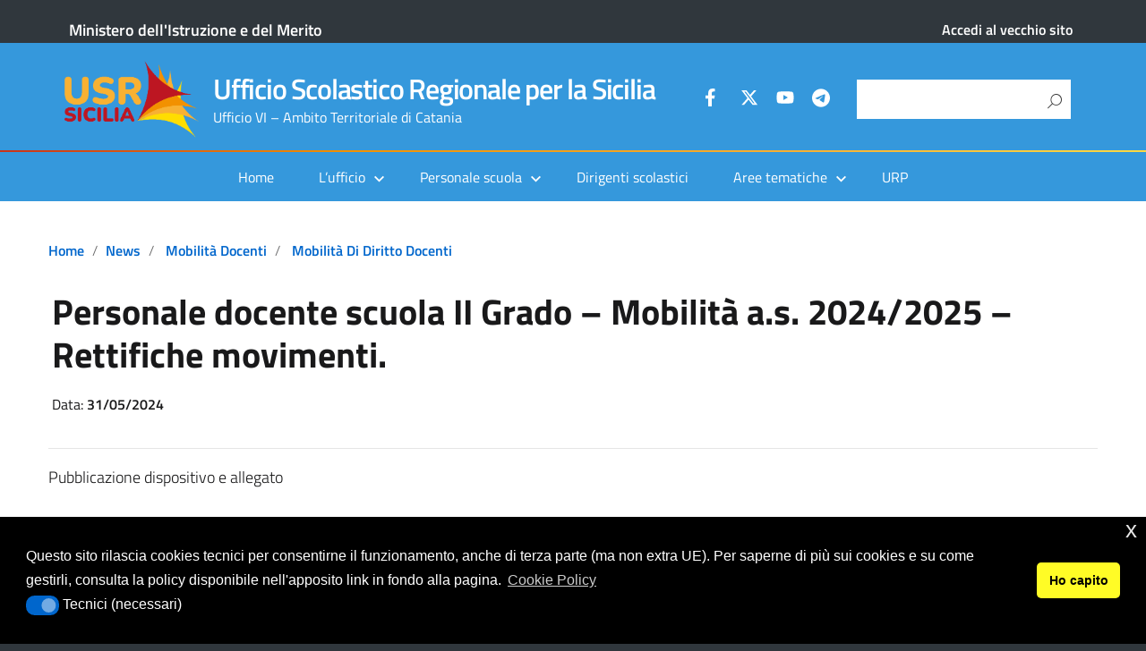

--- FILE ---
content_type: text/html; charset=UTF-8
request_url: https://ct.usr.sicilia.it/personale-docente-scuola-ii-grado-mobilita-a-s-2024-2025-rettifiche-movimenti/
body_size: 19967
content:
<!DOCTYPE html>
<html lang="it-IT"
xmlns="https://www.w3.org/1999/xhtml"
xmlns:og="https://ogp.me/ns#" 
xmlns:fb="http://www.facebook.com/2008/fbml">
<head>
<meta charset="UTF-8" />
<meta name="viewport" content="width=device-width, initial-scale=1, shrink-to-fit=no">
<script id="nsc_bara_blocking_scripts_inline" data-pagespeed-no-defer data-cfasync nowprocket data-no-optimize="1" data-no-defer="1" type="text/javascript">window.nsc_bara_blocked_services = [{"serviceId":"googleMaps","serviceName":"Google Maps (legacy)","regExPattern":"maps.google.com|google.[w.]+\/maps\/|maps.googleapis.com","regExPatternWithScript":"\/&lt;(?!script|iframeb)[^&lt;]*maps.google.com[^&gt;]*&gt;|&lt;(?!script|iframeb)[^&lt;]*google.[w.]+\/maps\/[^&gt;]*&gt;|&lt;(?!script|iframeb)[^&lt;]*maps.googleapis.com[^&gt;]*&gt;\/"},{"serviceId":"googleGTAG","serviceName":"Google Gtag","regExPattern":"googletagmanager.com\/gtag\/js","regExPatternWithScript":"\/&lt;(?!script|iframeb)[^&lt;]*googletagmanager.com\/gtag\/js[^&gt;]*&gt;\/"},{"serviceId":"gtm","serviceName":"Google Tag Manager","regExPattern":"www.googletagmanager.com\/gtm.js","regExPatternWithScript":"\/&lt;(?!script|iframeb)[^&lt;]*www.googletagmanager.com\/gtm.js[^&gt;]*&gt;\/"},{"serviceId":"custGoogleCalendar","serviceName":"Google Calendar","regExPattern":"calendar.google.com","regExPatternWithScript":"\/&lt;(?!script|iframeb)[^&lt;]*calendar.google.com[^&gt;]*&gt;\/"},{"serviceId":"googleAnalytics","serviceName":"Google Analytics","regExPattern":"google-analytics.com\/analytics.js|\/gtag\/js?id=G-[A-Za-z0-9]{5,}|\/gtag\/js?id=UA-[A-Z0-9]{5,}","regExPatternWithScript":"\/&lt;(?!script|iframeb)[^&lt;]*google-analytics.com\/analytics.js[^&gt;]*&gt;|&lt;(?!script|iframeb)[^&lt;]*\/gtag\/js?id=G-[A-Za-z0-9]{5,}[^&gt;]*&gt;|&lt;(?!script|iframeb)[^&lt;]*\/gtag\/js?id=UA-[A-Z0-9]{5,}[^&gt;]*&gt;\/"}];window.nsc_bara_wp_rest_api_url = "https://ct.usr.sicilia.it/wp-json/";window.nsc_bara_block_placeholder_url = "https://ct.usr.sicilia.it/wp-content/nsc-bara-beautiful-cookie-banner-addon-files/block-placeholder/block_xx.html";</script>
<script id="nsc_bara_blocking_scripts" data-pagespeed-no-defer data-cfasync nowprocket data-no-optimize="1" data-no-defer="1" type="text/javascript" src="https://ct.usr.sicilia.it/wp-content/plugins/beautiful-and-responsive-cookie-consent-addon/public/js/nscBlockScripts.js?v=4.1.3&e=1"></script>
<title>Personale docente scuola II Grado – Mobilità a.s. 2024/2025 – Rettifiche movimenti. &#8211; Ufficio Scolastico Regionale per la Sicilia</title>
<meta name='robots' content='max-image-preview:large' />
<link rel="alternate" type="application/rss+xml" title="Ufficio Scolastico Regionale per la Sicilia &raquo; Feed" href="https://ct.usr.sicilia.it/feed/" />
<link rel="alternate" type="application/rss+xml" title="Ufficio Scolastico Regionale per la Sicilia &raquo; Feed dei commenti" href="https://ct.usr.sicilia.it/comments/feed/" />
<link rel="alternate" title="oEmbed (JSON)" type="application/json+oembed" href="https://ct.usr.sicilia.it/wp-json/oembed/1.0/embed?url=https%3A%2F%2Fct.usr.sicilia.it%2Fpersonale-docente-scuola-ii-grado-mobilita-a-s-2024-2025-rettifiche-movimenti%2F" />
<link rel="alternate" title="oEmbed (XML)" type="text/xml+oembed" href="https://ct.usr.sicilia.it/wp-json/oembed/1.0/embed?url=https%3A%2F%2Fct.usr.sicilia.it%2Fpersonale-docente-scuola-ii-grado-mobilita-a-s-2024-2025-rettifiche-movimenti%2F&#038;format=xml" />
<meta name="Distribution" content="global" />
<meta name="language" content="" />
<meta name="rating" content="General" />
<meta name="Robots" content="index, all" />
<meta name="Robots" content="index, follow" />
<meta name="revisit-after" content="1 days" />
<link rel="author" href="https://ct.usr.sicilia.it" title="Ufficio Scolastico Regionale per la Sicilia" />
<meta http-equiv="ImageToolbar" content="No" />
<meta name="MSSmartTagsPreventParsing" content="True" />
<meta name="DC.Title" content="Personale docente scuola II Grado – Mobilità a.s. 2024/2025 – Rettifiche movimenti." />
<meta name="DC.Publisher" content="Ufficio Scolastico Regionale per la Sicilia" />
<meta name="DC.Language" scheme="UTF-8" content="it-IT" />
<meta name="DC.Creator" content="Ufficio Scolastico Regionale per la Sicilia" />
<meta name="DC.Description" content="Pubblicazione dispositivo e" />
<meta name="DC.Type" scheme="DCMIType" content="Text" />
<meta name="DC.Format" scheme="IMT" content="text/html" />
<meta name="DC.Format.MIME" content="text/html" />
<meta name="DC.Format.SysReq" content="Internet browser" />
<meta name="DC.Source" content="https://ct.usr.sicilia.it/">
<meta name="DC.Coverage" content="World">
<meta name="DC.Identifier" content="https://ct.usr.sicilia.it/personale-docente-scuola-ii-grado-mobilita-a-s-2024-2025-rettifiche-movimenti/" />
<meta name="DC.Date" content="2024-05-31" />
<meta name="DC.Subject" content="Mobilità di diritto docenti" />
<style id='wp-img-auto-sizes-contain-inline-css' type='text/css'>
img:is([sizes=auto i],[sizes^="auto," i]){contain-intrinsic-size:3000px 1500px}
/*# sourceURL=wp-img-auto-sizes-contain-inline-css */
</style>
<style id='wp-block-library-inline-css' type='text/css'>
:root{--wp-block-synced-color:#7a00df;--wp-block-synced-color--rgb:122,0,223;--wp-bound-block-color:var(--wp-block-synced-color);--wp-editor-canvas-background:#ddd;--wp-admin-theme-color:#007cba;--wp-admin-theme-color--rgb:0,124,186;--wp-admin-theme-color-darker-10:#006ba1;--wp-admin-theme-color-darker-10--rgb:0,107,160.5;--wp-admin-theme-color-darker-20:#005a87;--wp-admin-theme-color-darker-20--rgb:0,90,135;--wp-admin-border-width-focus:2px}@media (min-resolution:192dpi){:root{--wp-admin-border-width-focus:1.5px}}.wp-element-button{cursor:pointer}:root .has-very-light-gray-background-color{background-color:#eee}:root .has-very-dark-gray-background-color{background-color:#313131}:root .has-very-light-gray-color{color:#eee}:root .has-very-dark-gray-color{color:#313131}:root .has-vivid-green-cyan-to-vivid-cyan-blue-gradient-background{background:linear-gradient(135deg,#00d084,#0693e3)}:root .has-purple-crush-gradient-background{background:linear-gradient(135deg,#34e2e4,#4721fb 50%,#ab1dfe)}:root .has-hazy-dawn-gradient-background{background:linear-gradient(135deg,#faaca8,#dad0ec)}:root .has-subdued-olive-gradient-background{background:linear-gradient(135deg,#fafae1,#67a671)}:root .has-atomic-cream-gradient-background{background:linear-gradient(135deg,#fdd79a,#004a59)}:root .has-nightshade-gradient-background{background:linear-gradient(135deg,#330968,#31cdcf)}:root .has-midnight-gradient-background{background:linear-gradient(135deg,#020381,#2874fc)}:root{--wp--preset--font-size--normal:16px;--wp--preset--font-size--huge:42px}.has-regular-font-size{font-size:1em}.has-larger-font-size{font-size:2.625em}.has-normal-font-size{font-size:var(--wp--preset--font-size--normal)}.has-huge-font-size{font-size:var(--wp--preset--font-size--huge)}.has-text-align-center{text-align:center}.has-text-align-left{text-align:left}.has-text-align-right{text-align:right}.has-fit-text{white-space:nowrap!important}#end-resizable-editor-section{display:none}.aligncenter{clear:both}.items-justified-left{justify-content:flex-start}.items-justified-center{justify-content:center}.items-justified-right{justify-content:flex-end}.items-justified-space-between{justify-content:space-between}.screen-reader-text{border:0;clip-path:inset(50%);height:1px;margin:-1px;overflow:hidden;padding:0;position:absolute;width:1px;word-wrap:normal!important}.screen-reader-text:focus{background-color:#ddd;clip-path:none;color:#444;display:block;font-size:1em;height:auto;left:5px;line-height:normal;padding:15px 23px 14px;text-decoration:none;top:5px;width:auto;z-index:100000}html :where(.has-border-color){border-style:solid}html :where([style*=border-top-color]){border-top-style:solid}html :where([style*=border-right-color]){border-right-style:solid}html :where([style*=border-bottom-color]){border-bottom-style:solid}html :where([style*=border-left-color]){border-left-style:solid}html :where([style*=border-width]){border-style:solid}html :where([style*=border-top-width]){border-top-style:solid}html :where([style*=border-right-width]){border-right-style:solid}html :where([style*=border-bottom-width]){border-bottom-style:solid}html :where([style*=border-left-width]){border-left-style:solid}html :where(img[class*=wp-image-]){height:auto;max-width:100%}:where(figure){margin:0 0 1em}html :where(.is-position-sticky){--wp-admin--admin-bar--position-offset:var(--wp-admin--admin-bar--height,0px)}@media screen and (max-width:600px){html :where(.is-position-sticky){--wp-admin--admin-bar--position-offset:0px}}
/*# sourceURL=wp-block-library-inline-css */
</style><style id='global-styles-inline-css' type='text/css'>
:root{--wp--preset--aspect-ratio--square: 1;--wp--preset--aspect-ratio--4-3: 4/3;--wp--preset--aspect-ratio--3-4: 3/4;--wp--preset--aspect-ratio--3-2: 3/2;--wp--preset--aspect-ratio--2-3: 2/3;--wp--preset--aspect-ratio--16-9: 16/9;--wp--preset--aspect-ratio--9-16: 9/16;--wp--preset--color--black: #000000;--wp--preset--color--cyan-bluish-gray: #abb8c3;--wp--preset--color--white: #ffffff;--wp--preset--color--pale-pink: #f78da7;--wp--preset--color--vivid-red: #cf2e2e;--wp--preset--color--luminous-vivid-orange: #ff6900;--wp--preset--color--luminous-vivid-amber: #fcb900;--wp--preset--color--light-green-cyan: #7bdcb5;--wp--preset--color--vivid-green-cyan: #00d084;--wp--preset--color--pale-cyan-blue: #8ed1fc;--wp--preset--color--vivid-cyan-blue: #0693e3;--wp--preset--color--vivid-purple: #9b51e0;--wp--preset--color--blu: #004d99;--wp--preset--color--grigioscuro: #3d4955;--wp--preset--color--bluscuro: #17324d;--wp--preset--color--azzurro: #0073e6;--wp--preset--color--grigio: #5c6f82;--wp--preset--color--grigiochiaro: #94a1ae;--wp--preset--color--verde: #00cc85;--wp--preset--color--rosso: #f73e5a;--wp--preset--color--arancione: #ff9900;--wp--preset--color--argento: #eef0f6;--wp--preset--color--bianco: #ffffff;--wp--preset--gradient--vivid-cyan-blue-to-vivid-purple: linear-gradient(135deg,rgb(6,147,227) 0%,rgb(155,81,224) 100%);--wp--preset--gradient--light-green-cyan-to-vivid-green-cyan: linear-gradient(135deg,rgb(122,220,180) 0%,rgb(0,208,130) 100%);--wp--preset--gradient--luminous-vivid-amber-to-luminous-vivid-orange: linear-gradient(135deg,rgb(252,185,0) 0%,rgb(255,105,0) 100%);--wp--preset--gradient--luminous-vivid-orange-to-vivid-red: linear-gradient(135deg,rgb(255,105,0) 0%,rgb(207,46,46) 100%);--wp--preset--gradient--very-light-gray-to-cyan-bluish-gray: linear-gradient(135deg,rgb(238,238,238) 0%,rgb(169,184,195) 100%);--wp--preset--gradient--cool-to-warm-spectrum: linear-gradient(135deg,rgb(74,234,220) 0%,rgb(151,120,209) 20%,rgb(207,42,186) 40%,rgb(238,44,130) 60%,rgb(251,105,98) 80%,rgb(254,248,76) 100%);--wp--preset--gradient--blush-light-purple: linear-gradient(135deg,rgb(255,206,236) 0%,rgb(152,150,240) 100%);--wp--preset--gradient--blush-bordeaux: linear-gradient(135deg,rgb(254,205,165) 0%,rgb(254,45,45) 50%,rgb(107,0,62) 100%);--wp--preset--gradient--luminous-dusk: linear-gradient(135deg,rgb(255,203,112) 0%,rgb(199,81,192) 50%,rgb(65,88,208) 100%);--wp--preset--gradient--pale-ocean: linear-gradient(135deg,rgb(255,245,203) 0%,rgb(182,227,212) 50%,rgb(51,167,181) 100%);--wp--preset--gradient--electric-grass: linear-gradient(135deg,rgb(202,248,128) 0%,rgb(113,206,126) 100%);--wp--preset--gradient--midnight: linear-gradient(135deg,rgb(2,3,129) 0%,rgb(40,116,252) 100%);--wp--preset--font-size--small: 14px;--wp--preset--font-size--medium: 22px;--wp--preset--font-size--large: 36px;--wp--preset--font-size--x-large: 42px;--wp--preset--font-size--normal: 18px;--wp--preset--font-size--big: 32px;--wp--preset--spacing--20: 0.44rem;--wp--preset--spacing--30: 0.67rem;--wp--preset--spacing--40: 1rem;--wp--preset--spacing--50: 1.5rem;--wp--preset--spacing--60: 2.25rem;--wp--preset--spacing--70: 3.38rem;--wp--preset--spacing--80: 5.06rem;--wp--preset--shadow--natural: 6px 6px 9px rgba(0, 0, 0, 0.2);--wp--preset--shadow--deep: 12px 12px 50px rgba(0, 0, 0, 0.4);--wp--preset--shadow--sharp: 6px 6px 0px rgba(0, 0, 0, 0.2);--wp--preset--shadow--outlined: 6px 6px 0px -3px rgb(255, 255, 255), 6px 6px rgb(0, 0, 0);--wp--preset--shadow--crisp: 6px 6px 0px rgb(0, 0, 0);}:where(.is-layout-flex){gap: 0.5em;}:where(.is-layout-grid){gap: 0.5em;}body .is-layout-flex{display: flex;}.is-layout-flex{flex-wrap: wrap;align-items: center;}.is-layout-flex > :is(*, div){margin: 0;}body .is-layout-grid{display: grid;}.is-layout-grid > :is(*, div){margin: 0;}:where(.wp-block-columns.is-layout-flex){gap: 2em;}:where(.wp-block-columns.is-layout-grid){gap: 2em;}:where(.wp-block-post-template.is-layout-flex){gap: 1.25em;}:where(.wp-block-post-template.is-layout-grid){gap: 1.25em;}.has-black-color{color: var(--wp--preset--color--black) !important;}.has-cyan-bluish-gray-color{color: var(--wp--preset--color--cyan-bluish-gray) !important;}.has-white-color{color: var(--wp--preset--color--white) !important;}.has-pale-pink-color{color: var(--wp--preset--color--pale-pink) !important;}.has-vivid-red-color{color: var(--wp--preset--color--vivid-red) !important;}.has-luminous-vivid-orange-color{color: var(--wp--preset--color--luminous-vivid-orange) !important;}.has-luminous-vivid-amber-color{color: var(--wp--preset--color--luminous-vivid-amber) !important;}.has-light-green-cyan-color{color: var(--wp--preset--color--light-green-cyan) !important;}.has-vivid-green-cyan-color{color: var(--wp--preset--color--vivid-green-cyan) !important;}.has-pale-cyan-blue-color{color: var(--wp--preset--color--pale-cyan-blue) !important;}.has-vivid-cyan-blue-color{color: var(--wp--preset--color--vivid-cyan-blue) !important;}.has-vivid-purple-color{color: var(--wp--preset--color--vivid-purple) !important;}.has-black-background-color{background-color: var(--wp--preset--color--black) !important;}.has-cyan-bluish-gray-background-color{background-color: var(--wp--preset--color--cyan-bluish-gray) !important;}.has-white-background-color{background-color: var(--wp--preset--color--white) !important;}.has-pale-pink-background-color{background-color: var(--wp--preset--color--pale-pink) !important;}.has-vivid-red-background-color{background-color: var(--wp--preset--color--vivid-red) !important;}.has-luminous-vivid-orange-background-color{background-color: var(--wp--preset--color--luminous-vivid-orange) !important;}.has-luminous-vivid-amber-background-color{background-color: var(--wp--preset--color--luminous-vivid-amber) !important;}.has-light-green-cyan-background-color{background-color: var(--wp--preset--color--light-green-cyan) !important;}.has-vivid-green-cyan-background-color{background-color: var(--wp--preset--color--vivid-green-cyan) !important;}.has-pale-cyan-blue-background-color{background-color: var(--wp--preset--color--pale-cyan-blue) !important;}.has-vivid-cyan-blue-background-color{background-color: var(--wp--preset--color--vivid-cyan-blue) !important;}.has-vivid-purple-background-color{background-color: var(--wp--preset--color--vivid-purple) !important;}.has-black-border-color{border-color: var(--wp--preset--color--black) !important;}.has-cyan-bluish-gray-border-color{border-color: var(--wp--preset--color--cyan-bluish-gray) !important;}.has-white-border-color{border-color: var(--wp--preset--color--white) !important;}.has-pale-pink-border-color{border-color: var(--wp--preset--color--pale-pink) !important;}.has-vivid-red-border-color{border-color: var(--wp--preset--color--vivid-red) !important;}.has-luminous-vivid-orange-border-color{border-color: var(--wp--preset--color--luminous-vivid-orange) !important;}.has-luminous-vivid-amber-border-color{border-color: var(--wp--preset--color--luminous-vivid-amber) !important;}.has-light-green-cyan-border-color{border-color: var(--wp--preset--color--light-green-cyan) !important;}.has-vivid-green-cyan-border-color{border-color: var(--wp--preset--color--vivid-green-cyan) !important;}.has-pale-cyan-blue-border-color{border-color: var(--wp--preset--color--pale-cyan-blue) !important;}.has-vivid-cyan-blue-border-color{border-color: var(--wp--preset--color--vivid-cyan-blue) !important;}.has-vivid-purple-border-color{border-color: var(--wp--preset--color--vivid-purple) !important;}.has-vivid-cyan-blue-to-vivid-purple-gradient-background{background: var(--wp--preset--gradient--vivid-cyan-blue-to-vivid-purple) !important;}.has-light-green-cyan-to-vivid-green-cyan-gradient-background{background: var(--wp--preset--gradient--light-green-cyan-to-vivid-green-cyan) !important;}.has-luminous-vivid-amber-to-luminous-vivid-orange-gradient-background{background: var(--wp--preset--gradient--luminous-vivid-amber-to-luminous-vivid-orange) !important;}.has-luminous-vivid-orange-to-vivid-red-gradient-background{background: var(--wp--preset--gradient--luminous-vivid-orange-to-vivid-red) !important;}.has-very-light-gray-to-cyan-bluish-gray-gradient-background{background: var(--wp--preset--gradient--very-light-gray-to-cyan-bluish-gray) !important;}.has-cool-to-warm-spectrum-gradient-background{background: var(--wp--preset--gradient--cool-to-warm-spectrum) !important;}.has-blush-light-purple-gradient-background{background: var(--wp--preset--gradient--blush-light-purple) !important;}.has-blush-bordeaux-gradient-background{background: var(--wp--preset--gradient--blush-bordeaux) !important;}.has-luminous-dusk-gradient-background{background: var(--wp--preset--gradient--luminous-dusk) !important;}.has-pale-ocean-gradient-background{background: var(--wp--preset--gradient--pale-ocean) !important;}.has-electric-grass-gradient-background{background: var(--wp--preset--gradient--electric-grass) !important;}.has-midnight-gradient-background{background: var(--wp--preset--gradient--midnight) !important;}.has-small-font-size{font-size: var(--wp--preset--font-size--small) !important;}.has-medium-font-size{font-size: var(--wp--preset--font-size--medium) !important;}.has-large-font-size{font-size: var(--wp--preset--font-size--large) !important;}.has-x-large-font-size{font-size: var(--wp--preset--font-size--x-large) !important;}
/*# sourceURL=global-styles-inline-css */
</style>
<style id='classic-theme-styles-inline-css' type='text/css'>
/*! This file is auto-generated */
.wp-block-button__link{color:#fff;background-color:#32373c;border-radius:9999px;box-shadow:none;text-decoration:none;padding:calc(.667em + 2px) calc(1.333em + 2px);font-size:1.125em}.wp-block-file__button{background:#32373c;color:#fff;text-decoration:none}
/*# sourceURL=/wp-includes/css/classic-themes.min.css */
</style>
<link rel='stylesheet' id='wp-components-css' href='//ct.usr.sicilia.it/wp-content/cache/wpfc-minified/7kumjnok/fa34x.css' type='text/css' media='all' />
<link rel='stylesheet' id='wp-preferences-css' href='//ct.usr.sicilia.it/wp-content/cache/wpfc-minified/lx6zpyq0/fa34x.css' type='text/css' media='all' />
<link rel='stylesheet' id='wp-block-editor-css' href='//ct.usr.sicilia.it/wp-content/cache/wpfc-minified/1ba3h0qd/fa34x.css' type='text/css' media='all' />
<link rel='stylesheet' id='wp-reusable-blocks-css' href='//ct.usr.sicilia.it/wp-content/cache/wpfc-minified/2p59gxbv/fa34x.css' type='text/css' media='all' />
<link rel='stylesheet' id='wp-patterns-css' href='//ct.usr.sicilia.it/wp-content/cache/wpfc-minified/2f10dwah/fa34x.css' type='text/css' media='all' />
<link rel='stylesheet' id='wp-editor-css' href='//ct.usr.sicilia.it/wp-content/cache/wpfc-minified/kakojdbg/fa34x.css' type='text/css' media='all' />
<link rel='stylesheet' id='block-robo-gallery-style-css-css' href='//ct.usr.sicilia.it/wp-content/plugins/robo-gallery/includes/extensions/block/dist/blocks.style.build.css' type='text/css' media='all' />
<link rel='stylesheet' id='dashicons-css' href='//ct.usr.sicilia.it/wp-content/cache/wpfc-minified/2zmyuj44/fa34x.css' type='text/css' media='all' />
<link rel='stylesheet' id='wpos-slick-style-css' href='//ct.usr.sicilia.it/wp-content/cache/wpfc-minified/2mxrv1hy/fa34x.css' type='text/css' media='all' />
<link rel='stylesheet' id='wprpsp-public-style-css' href='//ct.usr.sicilia.it/wp-content/cache/wpfc-minified/qslibz2o/fa34x.css' type='text/css' media='all' />
<link rel='stylesheet' id='nsc_bar_nice-cookie-consent-css' href='//ct.usr.sicilia.it/wp-content/cache/wpfc-minified/d3o1jt7q/fa34x.css' type='text/css' media='all' />
<link rel='stylesheet' id='lineawesome-icon-min-css' href='//ct.usr.sicilia.it/wp-content/cache/wpfc-minified/kxi3q4aj/fa34x.css' type='text/css' media='all' />
<link rel='stylesheet' id='bootstrap-italia-min-css' href='//ct.usr.sicilia.it/wp-content/cache/wpfc-minified/6we032qe/fa34x.css' type='text/css' media='all' />
<link rel='stylesheet' id='bootstrap-italia-map-css' href='//ct.usr.sicilia.it/wp-content/cache/wpfc-minified/qiddymrw/fa34x.css' type='text/css' media='all' />
<link rel='stylesheet' id='bootstrap-italia-icon-font-css' href='//ct.usr.sicilia.it/wp-content/cache/wpfc-minified/1nnlm6ok/f9wxl.css' type='text/css' media='all' />
<link rel='stylesheet' id='general-style-css' href='//ct.usr.sicilia.it/wp-content/cache/wpfc-minified/8ihnhpai/f9wxl.css' type='text/css' media='all' />
<link rel='stylesheet' id='jquery-lazyloadxt-spinner-css-css' href='//ct.usr.sicilia.it/wp-content/cache/wpfc-minified/kenhqi0z/f9wxl.css' type='text/css' media='all' />
<link rel='stylesheet' id='child-style-css' href='//ct.usr.sicilia.it/wp-content/cache/wpfc-minified/129iev51/f9wxl.css' type='text/css' media='all' />
<style type="text/css">
.scrollup-button {
display: none;
position: fixed;
z-index: 1000;
padding: 8px;
cursor: pointer;
bottom: 20px;
right: 20px;
background-color: #007eed;
border-radius: 32px;
-webkit-animation: display 0.5s;
animation: display 0.5s;
}
.scrollup-button .scrollup-svg-icon {
display: block;
overflow: hidden;
fill: #ffffff;
}
.scrollup-button:hover {
background-color: #0066cc;
}
.scrollup-button:hover .scrollup-svg-icon {
fill: #ffffff;
}
</style>
<script type="text/javascript" src="https://ct.usr.sicilia.it/wp-includes/js/jquery/jquery.min.js" id="jquery-core-js"></script>
<script type="text/javascript" src="https://ct.usr.sicilia.it/wp-includes/js/jquery/jquery-migrate.min.js" id="jquery-migrate-js"></script>
<link rel="https://api.w.org/" href="https://ct.usr.sicilia.it/wp-json/" /><link rel="alternate" title="JSON" type="application/json" href="https://ct.usr.sicilia.it/wp-json/wp/v2/posts/5870" /><link rel="canonical" href="https://ct.usr.sicilia.it/personale-docente-scuola-ii-grado-mobilita-a-s-2024-2025-rettifiche-movimenti/" />
<meta name="generator" content="MYOB"><style id="wpfd_custom_css"></style><meta property="og:locale" content="it_IT" /><meta property="og:type" content="article" /><meta property="og:title" content="Personale docente scuola II Grado – Mobilità a.s. 2024/2025 – Rettifiche movimenti. | Ufficio Scolastico Regionale per la Sicilia" /><meta property="og:description" content="Pubblicazione dispositivo e allegato" /><meta property="og:url" content="https://ct.usr.sicilia.it/personale-docente-scuola-ii-grado-mobilita-a-s-2024-2025-rettifiche-movimenti/" /><meta property="og:site_name" content="Ufficio Scolastico Regionale per la Sicilia" /><meta property="og:image" content="https://ct.usr.sicilia.it/wp-content/uploads/mobilita_rosso1.png" /><meta name="twitter:card" content="summary_large_image" />  <style type="text/css">
.it-header-center-wrapper, .it-header-navbar-wrapper, .it-header-wrapper { background-color: #3598dc; }
a, a:hover, a.read-more, .menu-main .nav li ul a, .menu-main .nav li ul a:hover, .menu-main .nav li:hover ul a { color: #0066cc; }
button, input[type="submit"], .btn-primary { background-color: #0066cc; }
.btn-primary:hover, .btn-primary:not(:disabled):not(.disabled):active { background-color: #0066cc; box-shadow: inset 0 0 0 2px rgba(0, 0, 0, 0.1); }
.btn-outline-primary { color: #0066cc; box-shadow: inset 0 0 0 1px #0066cc; }
.btn-outline-primary:hover, .btn-outline-primary:not(:disabled):not(.disabled):active { color: #0066cc; box-shadow: inset 0 0 0 2px #0066cc; }
html, #footer, .it-footer-main { background-color: #30373d; }
#footer a { color: #ffffff; }
</style>
<style type="text/css" id="custom-background-css">
body.custom-background { background-image: url("https://ct.usr.sicilia.it/wp-content/themes/design-italia/img/blank.png"); background-position: left top; background-size: auto; background-repeat: repeat; background-attachment: scroll; }
</style>
<style type="text/css" id="wp-custom-css">
.it-header-navbar-wrapper, nav {
/*background: #2a95e9 !important;*/
background: #3598dc !important;
}
.wprpsp-post-noimg {
background: url("/wp-content/uploads/Logo-USR-SICILIA1.png") !important;
background-repeat: no-repeat !important;
background-size: 100% 100% !important;
}
.it-header-navbar-wrapper {
border-top: 0.15rem solid white;
border-image: linear-gradient(to right, #BD1622, #F29100, #F8B133, #FEE647) 100;
}
/* nascondo breadcum per articolo vecchio sito */
.post-2582 .breadcrumb, .post-2582 .category-top {
display:none !important;
}
div.card-columns header > h4 {
font-size: 1rem;
}
.card-body {
padding-bottom: 5px !important;
}
.card-title {
margin-bottom:0.5rem;
}
.sow-tabs-panel {
padding-top: 3px !important;
padding-bottom: 0px !important;
}
.lcp_catlist {
margin: 0px !important;
}
.category-top {
margin-bottom: 0.3rem !important;	
}
.wprpsp-post-cnt-left {
background: #f1f1f1cc !important;
color: #000 !important;
}
.wprpsp-post-title a {
color: #000 !important;
}
ul#menu-menu-principale>li.menu-item>ul.sub-menu>.menu-item>a {
font-weight:bold !important;
}
div li.menu-item ul.sub-menu li.menu-item ul.sub-menu li.menu-item>a {
font-size: 0.8rem !important;
}
div li.menu-item ul.sub-menu li.menu-item ul.sub-menu li.menu-item {
padding-top: 3px !important;
padding-bottom: 3px !important;
}
.entry-content.thumbnail > .wp-post-image, .entry-content > .wp-post-image {
width: unset !important;
min-width: 40% !important;
max-width: width: 100vw;
margin:auto !important;
display:none !important;
}
#articolo-dettaglio-testo .entry-content.thumbnail {
margin-top: 0px;
}
.titolo-sezione h2 {
margin-bottom: 0.5rem !important;
}
.entry-content.contenuto {
margin-top: 1rem;
margin-bottom: 1rem;
}
.entry-content img {
margin-bottom: 0px;
}
.panel-grid>.siteorigin-panels-stretch>.panel-grid-cell>.widget_media_image .image {
width: 100% !important;
}
.it-footer-main .menu-item {
padding-top: 0.2rem;
}
.it-footer-main section.border-top {
padding-top: 0px !important;
padding-bottom: 0px !important;
}
.wprpsp-post-cnt-left.wprpsp-medium-8.wprpsp-columns {
padding-bottom: 1rem;
}
.home-content .container {
margin-top: 1rem;
}
div.condividi .menu-moreaction-argo {
display: none;
}
@media only screen and (max-width: 800px) {
h1.no_toc {
font-size:x-large !important;
}
}
@media only screen and (max-width: 600px) {
h1.no_toc {
font-size:larger !important;
}
}
#tabella > :nth-child(2n) {
background-color: aliceblue;
}
#tabella, .cella {
border: 0.1px solid lightgray;
}
@media (max-width: 780px) {
.sow-tabs-panel {
padding-left: 0px !important;
padding-right: 0px !important;
}
}
.siteorigin-widget-tinymce.textwidget li, .post section.entry-content li {
list-style:initial;
border-bottom: unset;
padding-bottom:0;
padding-top:0;
}
.siteorigin-widget-tinymce.textwidget ul {
padding-left:2rem;
}
.post section.entry-content ul {
padding-left:1rem;
}
ul.breadcrumb .breadcrumb-item  {
max-width:30rem;
}
ul.breadcrumb .breadcrumb-item:last-child {
display:none;
}
ul.breadcrumb .breadcrumb-item:last-of-type  {
max-width:100rem;
}
section.entry-content {
margin-top: 0;
}
section.entry-content .panel-grid-cell {
/*padding-top: 0;*/
}
/*Personalizzazione cards nella pagina home per variare l'ordinamento da verticale a orizzontale */
.card-columns {
column-count: auto !important;
text-align: center;
}
div.widget_category_mansory>.card-columns  > .card{
margin: 0 !important;
}
.card-columns > .card {
min-width: 290px;
max-width: 100%;
margin: 1% !important;
/* min-height: 400px; */
width: 31% !important;
text-align: left;
vertical-align: top;
}
@media screen and (max-width: 575px) {
.card-columns > .card {
min-width: 100%;
min-height: auto;
}
}
#menu-menu-principale {
justify-content:center;
}
</style>
<link rel='stylesheet' id='so-css-design-italia-css' href='//ct.usr.sicilia.it/wp-content/uploads/so-css/so-css-design-italia.css' type='text/css' media='all' />
<link rel='stylesheet' id='wpfd-front-css' href='//ct.usr.sicilia.it/wp-content/cache/wpfc-minified/lyjj4tao/f9wyl.css' type='text/css' media='all' />
<link rel='stylesheet' id='wpfd-colorbox-css' href='//ct.usr.sicilia.it/wp-content/cache/wpfc-minified/976l3gze/f9wyl.css' type='text/css' media='all' />
<link rel='stylesheet' id='wpfd-viewer-css' href='//ct.usr.sicilia.it/wp-content/cache/wpfc-minified/mk6ly2f0/f9wyl.css' type='text/css' media='all' />
<link rel='stylesheet' id='wpfd-material-design-css' href='//ct.usr.sicilia.it/wp-content/cache/wpfc-minified/8yfc0t7m/f9wyl.css' type='text/css' media='all' />
<link rel='stylesheet' id='wpfd-foldertree-css' href='//ct.usr.sicilia.it/wp-content/cache/wpfc-minified/fqd5p55j/f9wyl.css' type='text/css' media='all' />
<link rel='stylesheet' id='wpfd-searchfilecategory-css' href='//ct.usr.sicilia.it/wp-content/cache/wpfc-minified/8tjm3xlp/f9wyl.css' type='text/css' media='all' />
<link rel='stylesheet' id='wpfd-theme-table-css' href='//ct.usr.sicilia.it/wp-content/cache/wpfc-minified/mnmbj20h/f9wyl.css' type='text/css' media='all' />
<style id='wpfd-theme-table-inline-css' type='text/css'>
.wpfd-content .table-download-category, .wpfd-content .table-download-selected {background-color:#0066cc;border-color: #0066cc;color:#ffffff;}
.wpfd-content .table-download-category, .wpfd-content .table-download-selected {background-color:#0066cc;border-color: #0066cc;color:#ffffff;}
.wpfd-content .table-download-category, .wpfd-content .table-download-selected {background-color:#0066cc;border-color: #0066cc;color:#ffffff;}
.wpfd-content .table-download-category, .wpfd-content .table-download-selected {background-color:#0066cc;border-color: #0066cc;color:#ffffff;}
/*# sourceURL=wpfd-theme-table-inline-css */
</style>
<link rel='stylesheet' id='wpfd-videojs-css' href='//ct.usr.sicilia.it/wp-content/cache/wpfc-minified/ma9siplz/f9wyl.css' type='text/css' media='all' />
<link rel='stylesheet' id='wpfd-theme-table-mediatable-css' href='//ct.usr.sicilia.it/wp-content/cache/wpfc-minified/d4jznw9/f9wyl.css' type='text/css' media='all' />
</head>
<body class="wp-singular post-template post-template-single-fullwidth post-template-single-fullwidth-php single single-post postid-5870 single-format-standard custom-background wp-custom-logo wp-theme-design-italia wp-child-theme-EduTheme">
<div id="wrapper" class="hfeed">
<header id="header" class="" role="banner">
<div class="it-header-wrapper it-header-sticky">
<div class="it-header-slim-wrapper">
<div class="container">
<div class="row">
<div class="col-12">
<div class="it-header-slim-wrapper-content">
<a class="link-ministero" href="https://www.istruzione.it/" target="_blank">Ministero dell'Istruzione e del Merito</a>
<!-- </a> -->
<div class="header-slim-right-zone"><label for="show-menu-lingua" class="show-menu-lingua">&#8942;</label><input type="checkbox" id="show-menu-lingua" role="button" aria-pressed="true"><ul id="menu-vecchio-sito" class="nav float-right"><li id="menu-item-3604" class="menu-item menu-item-type-custom menu-item-object-custom menu-item-3604"><a target="_blank" href="https://old.ct.usr.sicilia.it/">Accedi al vecchio sito</a></li>
</ul></div>                   </div>
</div>
</div>
</div>
</div>
<div class="it-nav-wrapper">
<div class="it-header-center-wrapper">
<div class="container">
<div class="row">
<div class="col-12">
<div class="it-header-center-content-wrapper">
<div class="it-brand-wrapper">
<a href="https://ct.usr.sicilia.it/" title="Ufficio Scolastico Regionale per la Sicilia" rel="home">
<img class="icon" src="https://ct.usr.sicilia.it/wp-content/uploads/logohead.png" alt="Ufficio Scolastico Regionale per la Sicilia">                           <div class="it-brand-text">
<h1 class="no_toc">Ufficio Scolastico Regionale per la Sicilia</h1>
<h2 class="no_toc d-none d-md-block">Ufficio VI – Ambito Territoriale di Catania</h2>
</div>
</a>
</div>
<div class="it-right-zone">
<div class="it-socials d-none d-md-flex">
<ul id="menu-social" class="nav"><li id="menu-item-490" class="menu-item menu-item-type-custom menu-item-object-custom menu-item-490"><a target="_blank" href="https://www.facebook.com/USRSiciliaDirezione" title="Facebook"><em class="dashicons"><svg xmlns="http://www.w3.org/2000/svg" viewBox="0 0 512 512"><!--! Font Awesome Pro 6.4.0 by @fontawesome - https://fontawesome.com License - https://fontawesome.com/license (Commercial License) Copyright 2023 Fonticons, Inc. --><path fill="white" d="M279.14 288l14.22-92.66h-88.91v-60.13c0-25.35 12.42-50.06 52.24-50.06h40.42V6.26S260.43 0 225.36 0c-73.22 0-121.08 44.38-121.08 124.72v70.62H22.89V288h81.39v224h100.17V288z"/></svg></em></a></li>
<li id="menu-item-491" class="menu-item menu-item-type-custom menu-item-object-custom menu-item-491"><a target="_blank" href="https://twitter.com/USR_Sicilia" title="Twitter"><em class="dashicons"><svg xmlns="http://www.w3.org/2000/svg" viewBox="0 0 512 512"><!--! Font Awesome Pro 6.4.0 by @fontawesome - https://fontawesome.com License - https://fontawesome.com/license (Commercial License) Copyright 2023 Fonticons, Inc. --><path fill="white" d="M389.2 48h70.6L305.6 224.2 487 464H345L233.7 318.6 106.5 464H35.8L200.7 275.5 26.8 48H172.4L272.9 180.9 389.2 48zM364.4 421.8h39.1L151.1 88h-42L364.4 421.8z"/></svg></em></a></li>
<li id="menu-item-492" class="menu-item menu-item-type-custom menu-item-object-custom menu-item-492"><a target="_blank" href="https://www.youtube.com/@usr_sicilia" title="Youtube"><em class="dashicons"><svg xmlns="http://www.w3.org/2000/svg" viewBox="0 0 576 512"><!--! Font Awesome Pro 6.4.0 by @fontawesome - https://fontawesome.com License - https://fontawesome.com/license (Commercial License) Copyright 2023 Fonticons, Inc. --><path fill="white" d="M549.655 124.083c-6.281-23.65-24.787-42.276-48.284-48.597C458.781 64 288 64 288 64S117.22 64 74.629 75.486c-23.497 6.322-42.003 24.947-48.284 48.597-11.412 42.867-11.412 132.305-11.412 132.305s0 89.438 11.412 132.305c6.281 23.65 24.787 41.5 48.284 47.821C117.22 448 288 448 288 448s170.78 0 213.371-11.486c23.497-6.321 42.003-24.171 48.284-47.821 11.412-42.867 11.412-132.305 11.412-132.305s0-89.438-11.412-132.305zm-317.51 213.508V175.185l142.739 81.205-142.739 81.201z"/></svg></em></a></li>
<li id="menu-item-1399" class="menu-item menu-item-type-custom menu-item-object-custom menu-item-1399"><a target="_blank" href="https://t.me/usr_sicilia" title="Telegram"><em class="dashicons dashicons-telegam"><svg xmlns="http://www.w3.org/2000/svg" viewBox="0 0 496 512"><!--! Font Awesome Pro 6.4.0 by @fontawesome - https://fontawesome.com License - https://fontawesome.com/license (Commercial License) Copyright 2023 Fonticons, Inc. --><path fill="white"  d="M248,8C111.033,8,0,119.033,0,256S111.033,504,248,504,496,392.967,496,256,384.967,8,248,8ZM362.952,176.66c-3.732,39.215-19.881,134.378-28.1,178.3-3.476,18.584-10.322,24.816-16.948,25.425-14.4,1.326-25.338-9.517-39.287-18.661-21.827-14.308-34.158-23.215-55.346-37.177-24.485-16.135-8.612-25,5.342-39.5,3.652-3.793,67.107-61.51,68.335-66.746.153-.655.3-3.1-1.154-4.384s-3.59-.849-5.135-.5q-3.283.746-104.608,69.142-14.845,10.194-26.894,9.934c-8.855-.191-25.888-5.006-38.551-9.123-15.531-5.048-27.875-7.717-26.8-16.291q.84-6.7,18.45-13.7,108.446-47.248,144.628-62.3c68.872-28.647,83.183-33.623,92.511-33.789,2.052-.034,6.639.474,9.61,2.885a10.452,10.452,0,0,1,3.53,6.716A43.765,43.765,0,0,1,362.952,176.66Z"/></svg></em></a></li>
</ul>                         </div>
<div class="it-search-wrapper">
<form role="search" method="get" id="searchform" class="searchform" action="https://ct.usr.sicilia.it/">
<div>
<label class="screen-reader-text" for="fname">Ricerca per:</label>
<input id="fname" type="text" name="s" autocomplete="given-name" title="Ricerca">
<input type="submit" id="searchsubmit" value="Cerca">
</div>
</form>
</div>
</div>
</div>
</div>
</div>
</div>
</div>
<div class="it-header-navbar-wrapper">
<nav class="menu-main" role="navigation">
<div class="container">
<div class="row">
<div class="col-12">
<label for="show-menu-main" class="show-menu-main">Menu</label>
<input type="checkbox" id="show-menu-main" role="button" aria-pressed="true">
<ul id="menu-menu-principale" class="nav mega-menu"><li id="menu-item-1525" class="menu-item menu-item-type-post_type menu-item-object-page menu-item-home menu-item-1525"><a href="https://ct.usr.sicilia.it/">Home</a></li>
<li id="menu-item-4821" class="menu-item menu-item-type-custom menu-item-object-custom menu-item-has-children menu-item-4821"><a href="#">L&#8217;ufficio</a>
<ul class="sub-menu">
<li id="menu-item-4910" class="menu-item menu-item-type-custom menu-item-object-custom menu-item-has-children menu-item-4910"><a href="#">L&#8217;ufficio</a>
<ul class="sub-menu">
<li id="menu-item-4907" class="menu-item menu-item-type-post_type menu-item-object-page menu-item-4907"><a href="https://ct.usr.sicilia.it/dirigente/">Il Dirigente</a></li>
<li id="menu-item-5069" class="menu-item menu-item-type-post_type menu-item-object-page menu-item-5069"><a href="https://ct.usr.sicilia.it/organigramma-per-funzioni/">Organigramma per funzioni</a></li>
<li id="menu-item-5629" class="menu-item menu-item-type-post_type menu-item-object-page menu-item-5629"><a href="https://ct.usr.sicilia.it/codici-di-comportamento-e-disciplinari/">Codici di comportamento e disciplinari</a></li>
<li id="menu-item-4905" class="menu-item menu-item-type-post_type menu-item-object-page menu-item-4905"><a href="https://ct.usr.sicilia.it/elenco-telefonico-degli-uffici/">Elenco telefonico degli uffici</a></li>
<li id="menu-item-5600" class="menu-item menu-item-type-post_type menu-item-object-page menu-item-5600"><a href="https://ct.usr.sicilia.it/ricevimento-telefonico-2/">Ricevimento Telefonico</a></li>
<li id="menu-item-4908" class="menu-item menu-item-type-post_type menu-item-object-page menu-item-4908"><a href="https://ct.usr.sicilia.it/modulistica/">Modulistica</a></li>
<li id="menu-item-4904" class="menu-item menu-item-type-post_type menu-item-object-page menu-item-4904"><a href="https://ct.usr.sicilia.it/ufficio/dove-siamo/">Dove siamo</a></li>
<li id="menu-item-5378" class="menu-item menu-item-type-post_type menu-item-object-page menu-item-5378"><a href="https://ct.usr.sicilia.it/funzioni-delegate-agli-ambiti-territoriali/">Funzioni delegate agli Ambiti Territoriali</a></li>
</ul>
</li>
</ul>
</li>
<li id="menu-item-4828" class="menu-item menu-item-type-custom menu-item-object-custom menu-item-has-children menu-item-4828"><a href="#">Personale scuola</a>
<ul class="sub-menu">
<li id="menu-item-4903" class="menu-item menu-item-type-post_type menu-item-object-page menu-item-has-children menu-item-4903"><a href="https://ct.usr.sicilia.it/personale-scuola/personale-ata/">Personale ATA</a>
<ul class="sub-menu">
<li id="menu-item-4900" class="menu-item menu-item-type-post_type menu-item-object-page menu-item-4900"><a href="https://ct.usr.sicilia.it/personale-scuola/personale-ata/concorsi-ata/">Concorsi ATA</a></li>
<li id="menu-item-4895" class="menu-item menu-item-type-post_type menu-item-object-page menu-item-4895"><a href="https://ct.usr.sicilia.it/personale-scuola/personale-ata/diritto-allo-studio-ata/">Diritto allo studio ATA</a></li>
<li id="menu-item-4901" class="menu-item menu-item-type-post_type menu-item-object-page menu-item-4901"><a href="https://ct.usr.sicilia.it/personale-scuola/personale-ata/dsga/">DSGA</a></li>
<li id="menu-item-4897" class="menu-item menu-item-type-post_type menu-item-object-page menu-item-4897"><a href="https://ct.usr.sicilia.it/personale-scuola/personale-ata/formazione-ata/">Formazione ATA</a></li>
<li id="menu-item-4899" class="menu-item menu-item-type-post_type menu-item-object-page menu-item-4899"><a href="https://ct.usr.sicilia.it/personale-scuola/personale-ata/mobilita-ata/">Mobilità ATA</a></li>
<li id="menu-item-5041" class="menu-item menu-item-type-post_type menu-item-object-page menu-item-5041"><a href="https://ct.usr.sicilia.it/personale-scuola/personale-ata/organici-ata/">Organici ATA</a></li>
<li id="menu-item-4896" class="menu-item menu-item-type-post_type menu-item-object-page menu-item-4896"><a href="https://ct.usr.sicilia.it/personale-scuola/personale-ata/part-time-ata/">Part-time ATA</a></li>
<li id="menu-item-4898" class="menu-item menu-item-type-post_type menu-item-object-page menu-item-4898"><a href="https://ct.usr.sicilia.it/personale-scuola/personale-ata/reclutamento-ata/">Reclutamento ATA</a></li>
</ul>
</li>
<li id="menu-item-4902" class="menu-item menu-item-type-post_type menu-item-object-page menu-item-has-children menu-item-4902"><a href="https://ct.usr.sicilia.it/personale-scuola/personale-docente/">Personale docente</a>
<ul class="sub-menu">
<li id="menu-item-4894" class="menu-item menu-item-type-post_type menu-item-object-page menu-item-4894"><a href="https://ct.usr.sicilia.it/personale-scuola/personale-docente/concorsi-docenti/">Concorsi docenti</a></li>
<li id="menu-item-4889" class="menu-item menu-item-type-post_type menu-item-object-page menu-item-4889"><a href="https://ct.usr.sicilia.it/personale-scuola/personale-docente/diritto-allo-studio-docenti/">Diritto allo studio docenti</a></li>
<li id="menu-item-5073" class="menu-item menu-item-type-post_type menu-item-object-page menu-item-5073"><a href="https://ct.usr.sicilia.it/personale-scuola/personale-docente/formazione-docenti/">Formazione docenti</a></li>
<li id="menu-item-4892" class="menu-item menu-item-type-post_type menu-item-object-page menu-item-4892"><a href="https://ct.usr.sicilia.it/personale-scuola/personale-docente/mobilita-docenti/">Mobilità docenti</a></li>
<li id="menu-item-4893" class="menu-item menu-item-type-post_type menu-item-object-page menu-item-4893"><a href="https://ct.usr.sicilia.it/personale-scuola/personale-docente/organici-docenti/">Organici docenti</a></li>
<li id="menu-item-4890" class="menu-item menu-item-type-post_type menu-item-object-page menu-item-4890"><a href="https://ct.usr.sicilia.it/personale-scuola/personale-docente/part-time-docenti/">Part-time docenti</a></li>
<li id="menu-item-4891" class="menu-item menu-item-type-post_type menu-item-object-page menu-item-4891"><a href="https://ct.usr.sicilia.it/personale-scuola/personale-docente/reclutamento-docenti/">Reclutamento docenti</a></li>
</ul>
</li>
<li id="menu-item-5092" class="menu-item menu-item-type-post_type menu-item-object-page menu-item-has-children menu-item-5092"><a href="https://ct.usr.sicilia.it/personale-scuola/personale-irc/">Personale IRC</a>
<ul class="sub-menu">
<li id="menu-item-5095" class="menu-item menu-item-type-post_type menu-item-object-page menu-item-5095"><a href="https://ct.usr.sicilia.it/personale-scuola/personale-irc/concorsi-irc/">Concorsi IRC</a></li>
<li id="menu-item-5094" class="menu-item menu-item-type-post_type menu-item-object-page menu-item-5094"><a href="https://ct.usr.sicilia.it/personale-scuola/personale-irc/mobilita-irc/">Mobilità IRC</a></li>
<li id="menu-item-5093" class="menu-item menu-item-type-post_type menu-item-object-page menu-item-5093"><a href="https://ct.usr.sicilia.it/personale-scuola/personale-irc/organici-irc/">Organici IRC</a></li>
</ul>
</li>
</ul>
</li>
<li id="menu-item-4946" class="menu-item menu-item-type-post_type menu-item-object-page menu-item-4946"><a href="https://ct.usr.sicilia.it/dirigenti-scolastici/">Dirigenti scolastici</a></li>
<li id="menu-item-1708" class="menu-item menu-item-type-custom menu-item-object-custom menu-item-has-children menu-item-1708"><a href="#">Aree tematiche</a>
<ul class="sub-menu">
<li id="menu-item-4917" class="menu-item menu-item-type-custom menu-item-object-custom menu-item-has-children menu-item-4917"><a href="#">Aree tematiche</a>
<ul class="sub-menu">
<li id="menu-item-4936" class="menu-item menu-item-type-post_type menu-item-object-page menu-item-4936"><a href="https://ct.usr.sicilia.it/aree-tematiche/concorsi/">Concorsi</a></li>
<li id="menu-item-4937" class="menu-item menu-item-type-post_type menu-item-object-page menu-item-4937"><a href="https://ct.usr.sicilia.it/aree-tematiche/diritto-allo-studio/">Diritto allo studio</a></li>
<li id="menu-item-8605" class="menu-item menu-item-type-post_type menu-item-object-page menu-item-8605"><a href="https://ct.usr.sicilia.it/aree-tematiche/dispersione-scolastica-e-disagio/">Dispersione scolastica e disagio</a></li>
<li id="menu-item-6951" class="menu-item menu-item-type-post_type menu-item-object-page menu-item-6951"><a href="https://ct.usr.sicilia.it/aree-tematiche/educazione-fisica-e-sportiva/">Educazione fisica e sportiva</a></li>
<li id="menu-item-4935" class="menu-item menu-item-type-post_type menu-item-object-page menu-item-4935"><a href="https://ct.usr.sicilia.it/aree-tematiche/esami-di-stato/">Esami di stato</a></li>
<li id="menu-item-4934" class="menu-item menu-item-type-post_type menu-item-object-page menu-item-4934"><a href="https://ct.usr.sicilia.it/aree-tematiche/mobilita/">Mobilità</a></li>
<li id="menu-item-4933" class="menu-item menu-item-type-post_type menu-item-object-page menu-item-4933"><a href="https://ct.usr.sicilia.it/aree-tematiche/organici/">Organici</a></li>
<li id="menu-item-4932" class="menu-item menu-item-type-post_type menu-item-object-page menu-item-4932"><a href="https://ct.usr.sicilia.it/aree-tematiche/progetti-e-iniziative-scuole/">Progetti e iniziative scuole</a></li>
</ul>
</li>
</ul>
</li>
<li id="menu-item-4915" class="menu-item menu-item-type-post_type menu-item-object-page menu-item-4915"><a href="https://ct.usr.sicilia.it/urp/">URP</a></li>
</ul>                   </div>
</div>
</div>
</nav>
</div>
</div>
</div>
</header>
<div id="container">
<article id="post-5870" class="post-5870 post type-post status-publish format-standard has-post-thumbnail hentry category-mobilita-di-diritto-docenti category-mobilita-docenti category-news">
<section class="container">
<div class="row">
<div class="col-lg-12 col-md-12">
<ul class="breadcrumb"><li class="breadcrumb-item"><a href="https://ct.usr.sicilia.it">Home</a></li><li class="breadcrumb-item"><a href="https://ct.usr.sicilia.it/category/news/" rel="category tag">News</a> </li><li class="breadcrumb-item"> <a href="https://ct.usr.sicilia.it/category/personale-scuola/personale-docente/mobilita-docenti/" rel="category tag">Mobilità docenti</a> </li><li class="breadcrumb-item"> <a href="https://ct.usr.sicilia.it/category/personale-scuola/personale-docente/mobilita-docenti/mobilita-di-diritto-docenti/" rel="category tag">Mobilità di diritto docenti</a></li><li class="breadcrumb-item">Personale docente scuola II Grado – Mobilità a.s. 2024/2025 – Rettifiche movimenti.</li></ul>	    </div>
</div>
</section>
<section class="container" style="padding: 0 10px;">
<div class="row">
<div class="col-lg-12 col-md-12">
<div class="titolo-sezione">
<h2 class="mb-4">Personale docente scuola II Grado – Mobilità a.s. 2024/2025 – Rettifiche movimenti.</h2>
</div>
</div>
<div class="col-lg-3 offset-md-2 col-md-3">
<div class="condividi">
<!--<label for="show-menu-moreaction" class="show-menu-moreaction"><small>&#8942; Vedi azioni</small></label>
-->	<!--<input type="checkbox" id="show-menu-moreaction" role="button">
-->
<ul class="menu-moreaction-argo">
<li>
<a href="#" onclick="window.print();return false;">
<span class="it-print"></span><!-- Stampa -->
</a>
</li>
<li>
<a href="mailto:?subject=Condiviso&body=Personale docente scuola II Grado – Mobilità a.s. 2024/2025 – Rettifiche movimenti.%0D%0APubblicazione dispositivo e allegato FileAtto/DocumentoDimensioneData attoDownload m_pi.AOOUSPCT.REGISTRO UFFICIALE(U).0014059.31-05-2024592.34 KB31-05-2024 DownloadAnteprima RETTIFICHE II GRADO187.11 KB31-05-2024 DownloadAnteprima FileAtto/DocumentoDimensioneData attoDownload m_pi.AOOUSPCT.REGISTRO UFFICIALE(U).0014059.31-05-2024592.34 KB31-05-2024 DownloadAnteprima RETTIFICHE II GRADO187.11 KB31-05-2024 ... %0D%0A%0D%0Ahttps://ct.usr.sicilia.ithttps://ct.usr.sicilia.it/personale-docente-scuola-ii-grado-mobilita-a-s-2024-2025-rettifiche-movimenti/">
<span class="it-mail"></span><!-- Invia -->
</a>
</li>
<li>
<a target="_blank" href="https://twitter.com/home?status=Personale docente scuola II Grado – Mobilità a.s. 2024/2025 – Rettifiche movimenti. - https://ct.usr.sicilia.ithttps://ct.usr.sicilia.it/personale-docente-scuola-ii-grado-mobilita-a-s-2024-2025-rettifiche-movimenti/">
<span class="it-twitter"></span><!-- Twitter -->
</a>
</li>
<li>
<a target="_blank" href="https://www.facebook.com/sharer/sharer.php?u=https://ct.usr.sicilia.ithttps://ct.usr.sicilia.it/personale-docente-scuola-ii-grado-mobilita-a-s-2024-2025-rettifiche-movimenti/"  >
<span class="it-facebook"></span><!-- Facebook -->
</a>
</li>
<li>
<a target="_blank" href="https://www.linkedin.com/sharing/share-offsite/?url=https://ct.usr.sicilia.ithttps://ct.usr.sicilia.it/personale-docente-scuola-ii-grado-mobilita-a-s-2024-2025-rettifiche-movimenti/">
<span class="it-linkedin"></span><!-- LinkedIn -->
</a>
</li>
</ul>
</div>
</div>
</div>
<div class="row mt-2">
<div class="col-xl-2 col-lg-3 col-md-3">
<p>
<small>Data: </small>
<small><strong>31/05/2024</strong></small>
</p>
</div>
<!-- <div class="offset-xl-1 col-xl-2 offset-lg-1 col-lg-3 offset-md-1 col-md-3">
<p class="lettura-articolo"><span>Tempo di lettura:</span><br><strong>3 min</strong></p>
</div> -->
</div>
</section>
<section id="articolo-dettaglio-testo">
<div class="container">
<div class="row">
<div class="col-12">
<section class="entry-content thumbnail"><img width="600" height="350" src="//ct.usr.sicilia.it/wp-content/plugins/a3-lazy-load/assets/images/lazy_placeholder.gif" data-lazy-type="image" data-src="https://ct.usr.sicilia.it/wp-content/uploads/mobilita_rosso1.png" class="lazy lazy-hidden alignfull-argo wp-post-image" alt="" decoding="async" loading="lazy" srcset="" data-srcset="https://ct.usr.sicilia.it/wp-content/uploads/mobilita_rosso1.png 600w, https://ct.usr.sicilia.it/wp-content/uploads/mobilita_rosso1-300x175.png 300w" sizes="auto, (max-width: 600px) 100vw, 600px" /><noscript><img width="600" height="350" src="https://ct.usr.sicilia.it/wp-content/uploads/mobilita_rosso1.png" class="alignfull-argo wp-post-image" alt="" decoding="async" loading="lazy" srcset="https://ct.usr.sicilia.it/wp-content/uploads/mobilita_rosso1.png 600w, https://ct.usr.sicilia.it/wp-content/uploads/mobilita_rosso1-300x175.png 300w" sizes="auto, (max-width: 600px) 100vw, 600px" /></noscript><p class="dida"></p></section>				</div>
</div>
<div class="row">
<div class="col-md-12">
<section class="entry-content contenuto">
<p>Pubblicazione dispositivo e allegato<script type="text/x-handlebars-template"        id="wpfd-template-table-categories-498">    <div class="wpfd-categories hide">{{#if category}}{{#with category}}{{#if parent}}<a class="catlink backcategory" href="#" data-idcat="{{parent}}">                        <i class="zmdi zmdi-chevron-left"></i><span>Indietro</span></a>{{/if}}{{/with}}{{/if}}{{#if category.desc}}<div class="wpfd-category-desc">{{category.desc}}</div>{{/if}}</div></script><script type="text/x-handlebars-template" id="wpfd-template-table-498">    {{#if files}}    {{#each files}}    <tr class="file {{class}} {{ext}}" data-id="{{ID}}" data-catid="{{catid}}">        <input type="hidden" class="wpfd_file_preview_link_download" value="{{linkdownload}}" data-filetitle="{{post_title}}" data-fileicons="ext ext-{{ext}}" />    <td class="file_title"><a class="wpfd_downloadlink" href="{{linkdownload}}"  title="{{post_title}}" target="{{#if remote_file}}_blank{{/if}}"><span class="extcol">{{#if file_custom_icon}}<span class="icon-custom"><img src="{{file_custom_icon}}"></span>{{else}}<span class="ext ext-{{ext}}"></span>{{/if}}</span><span class="wpfd-file-crop-title">{{{crop_title}}}</span></a></td><td class="file_desc">{{{description}}}</td><td class="file_size">{{bytesToSize size}}</td><td class="file_created">{{created}}</td>                    <td class="col-download">                <a class="downloadlink wpfd_downloadlink"  href="{{linkdownload}}"  style="background-color:#0066cc;color:#ffffff;" target="{{#if remote_file}}_blank{{/if}}">Download<i class="zmdi zmdi-cloud-download wpfd-download"></i></a>{{#if openpdflink}}<a class="openlink wpfdlightbox wpfd_previewlink" href="{{openpdflink}}"  target="">Anteprima                            <i class="zmdi zmdi-filter-center-focus wpfd-preview"></i>                        </a>{{else}}{{#if viewerlink}}<a                            href="{{viewerlink}}"                                                        class="openlink wpfdlightbox wpfd_previewlink"                            target=""                            data-id="{{ID}}"                            data-catid="{{catid}}"                            data-file-type="{{ext}}">Anteprima<i class="zmdi zmdi-filter-center-focus wpfd-preview"></i>                        </a>{{/if}}{{/if}}            </td>            </tr>    {{/each}}    {{/if}}</script><div class="wpfd-content wpfd-content-table wpfd-content-multi colstyle-hide wpfd-content-category-clouds" data-category="498"              style="background-color: rgba(255, 255, 255, 0);"><input type="hidden" id="current_category_498" value="498" />                    <input type="hidden" id="current_category_slug_498" value="5870" />                    <input type="hidden" id="current_ordering_498" value="title" />                    <input type="hidden" id="current_ordering_direction_498" value="desc" />                    <input type="hidden" id="page_limit_498" value="100" /><input type="hidden" id="wpfd_display_empty_category_message" value="0" /><input type="hidden" id="wpfd_empty_category_message_val" value="This file category has no files to display" /><input type="hidden" id="wpfd_display_empty_folder" value="0" /><input type="hidden" id="wpfd_is_empty_subcategories" value="1" /><input type="hidden" id="wpfd_is_empty_files" value="1" /><input type="hidden" id="wpfd_root_category_id" class="wpfd_root_category_id" value="498" /><input type="hidden" id="wpfd_root_category_theme" class="wpfd_root_category_theme" value="table" /><input type="hidden" id="wpfd_root_category_clone_theme_type" class="wpfd_root_category_clone_theme_type" value="none" /><input type="hidden" id="wpfd_root_category_type" class="wpfd_root_category_type" value="498" /><input type="hidden" id="wpfd_category_notify_file_changes" class="wpfd_category_notify_file_changes" value="0" /><input type="hidden" id="wpfd_global_notify_file_changes" class="wpfd_global_notify_file_changes" value="0" /><input type="hidden" id="wpfd_download_selected" class="wpfd_download_selected" value="0" /><input type="hidden" id="wpfd_user_login" class="wpfd_user_login" value="0" /><div class="wpfd-content-header-section"></div><div class="wpfd-container">        <div class="wpfd-open-tree"></div>    <div class="wpfd-container-table  ">        <div class="wpfd-categories hide"><div class="wpfd-category-desc"></div></div>        <table class="wpfd-search-result wpfd-table wpfd-table-bordered wpfd-table-striped wpfd-table-0 mediaTable wpfd-theme-rows">            <thead>                <tr>                    <th class="essential persist file_title">File</th><th class="optional file_desc">Atto/Documento</th><th class="optional file_size">Dimensione</th><th class="optional file_created">Data atto</th><th class="essential file_download file_download_tbl">Download</th>                </tr>            </thead>            <tbody>                                            <tr class="file pdf" data-id="5874"                    data-catid="498">                                        <input type="hidden" class="wpfd_file_preview_link_download" value="https://ct.usr.sicilia.it/download/498/5870/5874/m_pi-aoouspct-registro-ufficialeu-0014059-31-05-2024.pdf"                           data-filetitle="m_pi.AOOUSPCT.REGISTRO UFFICIALE(U).0014059.31-05-2024" data-fileicons="ext ext-pdf" />                    <td class="file_title"><a class="wpfd_downloadlink" href="https://ct.usr.sicilia.it/download/498/5870/5874/m_pi-aoouspct-registro-ufficialeu-0014059-31-05-2024.pdf"  title="m_pi.AOOUSPCT.REGISTRO UFFICIALE(U).0014059.31-05-2024" target=""><span class="extcol"><span class="ext ext-pdf"></span></span><span class="wpfd-file-crop-title">m_pi.AOOUSPCT.REGISTRO UFFICIALE(U).0014059.31-05-2024</span></a></td><td class="file_desc"></td><td class="file_size">592.34 KB</td><td class="file_created">31-05-2024</td>                                            <td class="file_download_tbl col-download">                            <a class="downloadlink wpfd_downloadlink"  href="https://ct.usr.sicilia.it/download/498/5870/5874/m_pi-aoouspct-registro-ufficialeu-0014059-31-05-2024.pdf"  style="background-color:#0066cc;color:#ffffff;" target="">Download<i class="zmdi zmdi-cloud-download wpfd-download"></i></a><a                            href="https://docs.google.com/viewer?url=https%3A%2F%2Fct.usr.sicilia.it%2Fwp-admin%2Fadmin-ajax.php%3Fjuwpfisadmin%3Dfalse%26action%3Dwpfd%26task%3Dfile.download%26wpfd_category_id%3D498%26wpfd_file_id%3D5874%26token%3D%26preview%3D1&#038;embedded=true"                                                        class="openlink wpfdlightbox wpfd_previewlink"                            target=""                            data-id="5874"                            data-catid="498"                            data-file-type="pdf">Anteprima<i class="zmdi zmdi-filter-center-focus wpfd-preview"></i>                        </a>                        </td>                                    </tr>                                                            <tr class="file pdf" data-id="5873"                    data-catid="498">                                        <input type="hidden" class="wpfd_file_preview_link_download" value="https://ct.usr.sicilia.it/download/498/5870/5873/rettifiche-ii-grado.pdf"                           data-filetitle="RETTIFICHE   II GRADO" data-fileicons="ext ext-pdf" />                    <td class="file_title"><a class="wpfd_downloadlink" href="https://ct.usr.sicilia.it/download/498/5870/5873/rettifiche-ii-grado.pdf"  title="RETTIFICHE   II GRADO" target=""><span class="extcol"><span class="ext ext-pdf"></span></span><span class="wpfd-file-crop-title">RETTIFICHE   II GRADO</span></a></td><td class="file_desc"></td><td class="file_size">187.11 KB</td><td class="file_created">31-05-2024</td>                                            <td class="file_download_tbl col-download">                            <a class="downloadlink wpfd_downloadlink"  href="https://ct.usr.sicilia.it/download/498/5870/5873/rettifiche-ii-grado.pdf"  style="background-color:#0066cc;color:#ffffff;" target="">Download<i class="zmdi zmdi-cloud-download wpfd-download"></i></a><a                            href="https://docs.google.com/viewer?url=https%3A%2F%2Fct.usr.sicilia.it%2Fwp-admin%2Fadmin-ajax.php%3Fjuwpfisadmin%3Dfalse%26action%3Dwpfd%26task%3Dfile.download%26wpfd_category_id%3D498%26wpfd_file_id%3D5873%26token%3D%26preview%3D1&#038;embedded=true"                                                        class="openlink wpfdlightbox wpfd_previewlink"                            target=""                            data-id="5873"                            data-catid="498"                            data-file-type="pdf">Anteprima<i class="zmdi zmdi-filter-center-focus wpfd-preview"></i>                        </a>                        </td>                                    </tr>                                        </tbody>        </table>            </div></div></div><noscript><script type="text/x-handlebars-template"        id="wpfd-template-table-categories-498">    <div class="wpfd-categories hide">{{#if category}}{{#with category}}{{#if parent}}<a class="catlink backcategory" href="#" data-idcat="{{parent}}">                        <i class="zmdi zmdi-chevron-left"></i><span>Indietro</span></a>{{/if}}{{/with}}{{/if}}{{#if category.desc}}<div class="wpfd-category-desc">{{category.desc}}</div>{{/if}}</div></script><script type="text/x-handlebars-template" id="wpfd-template-table-498">    {{#if files}}    {{#each files}}    <tr class="file {{class}} {{ext}}" data-id="{{ID}}" data-catid="{{catid}}">        <input type="hidden" class="wpfd_file_preview_link_download" value="{{linkdownload}}" data-filetitle="{{post_title}}" data-fileicons="ext ext-{{ext}}" />    <td class="file_title"><a class="wpfd_downloadlink" href="{{linkdownload}}"  title="{{post_title}}" target="{{#if remote_file}}_blank{{/if}}"><span class="extcol">{{#if file_custom_icon}}<span class="icon-custom"><img src="{{file_custom_icon}}"></span>{{else}}<span class="ext ext-{{ext}}"></span>{{/if}}</span><span class="wpfd-file-crop-title">{{{crop_title}}}</span></a></td><td class="file_desc">{{{description}}}</td><td class="file_size">{{bytesToSize size}}</td><td class="file_created">{{created}}</td>                    <td class="col-download">                <a class="downloadlink wpfd_downloadlink"  href="{{linkdownload}}"  style="background-color:#0066cc;color:#ffffff;" target="{{#if remote_file}}_blank{{/if}}">Download<i class="zmdi zmdi-cloud-download wpfd-download"></i></a>{{#if openpdflink}}<a class="openlink wpfdlightbox wpfd_previewlink" href="{{openpdflink}}"  target="">Anteprima                            <i class="zmdi zmdi-filter-center-focus wpfd-preview"></i>                        </a>{{else}}{{#if viewerlink}}<a                            href="{{viewerlink}}"                                                        class="openlink wpfdlightbox wpfd_previewlink"                            target=""                            data-id="{{ID}}"                            data-catid="{{catid}}"                            data-file-type="{{ext}}">Anteprima<i class="zmdi zmdi-filter-center-focus wpfd-preview"></i>                        </a>{{/if}}{{/if}}            </td>            </tr>    {{/each}}    {{/if}}</script><div class="wpfd-content wpfd-content-table wpfd-content-multi colstyle-hide wpfd-content-category-clouds" data-category="498"              style="background-color: rgba(255, 255, 255, 0);"><input type="hidden" id="current_category_498" value="498" />                    <input type="hidden" id="current_category_slug_498" value="5870" />                    <input type="hidden" id="current_ordering_498" value="title" />                    <input type="hidden" id="current_ordering_direction_498" value="desc" />                    <input type="hidden" id="page_limit_498" value="100" /><input type="hidden" id="wpfd_display_empty_category_message" value="0" /><input type="hidden" id="wpfd_empty_category_message_val" value="This file category has no files to display" /><input type="hidden" id="wpfd_display_empty_folder" value="0" /><input type="hidden" id="wpfd_is_empty_subcategories" value="1" /><input type="hidden" id="wpfd_is_empty_files" value="1" /><input type="hidden" id="wpfd_root_category_id" class="wpfd_root_category_id" value="498" /><input type="hidden" id="wpfd_root_category_theme" class="wpfd_root_category_theme" value="table" /><input type="hidden" id="wpfd_root_category_clone_theme_type" class="wpfd_root_category_clone_theme_type" value="none" /><input type="hidden" id="wpfd_root_category_type" class="wpfd_root_category_type" value="498" /><input type="hidden" id="wpfd_category_notify_file_changes" class="wpfd_category_notify_file_changes" value="0" /><input type="hidden" id="wpfd_global_notify_file_changes" class="wpfd_global_notify_file_changes" value="0" /><input type="hidden" id="wpfd_download_selected" class="wpfd_download_selected" value="0" /><input type="hidden" id="wpfd_user_login" class="wpfd_user_login" value="0" /><div class="wpfd-content-header-section"></div><div class="wpfd-container">        <div class="wpfd-open-tree"></div>    <div class="wpfd-container-table  ">        <div class="wpfd-categories hide"><div class="wpfd-category-desc"></div></div>        <table class="wpfd-search-result wpfd-table wpfd-table-bordered wpfd-table-striped wpfd-table-0 mediaTable wpfd-theme-rows">            <thead>                <tr>                    <th class="essential persist file_title">File</th><th class="optional file_desc">Atto/Documento</th><th class="optional file_size">Dimensione</th><th class="optional file_created">Data atto</th><th class="essential file_download file_download_tbl">Download</th>                </tr>            </thead>            <tbody>                                            <tr class="file pdf" data-id="5874"                    data-catid="498">                                        <input type="hidden" class="wpfd_file_preview_link_download" value="https://ct.usr.sicilia.it/download/498/5870/5874/m_pi-aoouspct-registro-ufficialeu-0014059-31-05-2024.pdf"                           data-filetitle="m_pi.AOOUSPCT.REGISTRO UFFICIALE(U).0014059.31-05-2024" data-fileicons="ext ext-pdf" />                    <td class="file_title"><a class="wpfd_downloadlink" href="https://ct.usr.sicilia.it/download/498/5870/5874/m_pi-aoouspct-registro-ufficialeu-0014059-31-05-2024.pdf"  title="m_pi.AOOUSPCT.REGISTRO UFFICIALE(U).0014059.31-05-2024" target=""><span class="extcol"><span class="ext ext-pdf"></span></span><span class="wpfd-file-crop-title">m_pi.AOOUSPCT.REGISTRO UFFICIALE(U).0014059.31-05-2024</span></a></td><td class="file_desc"></td><td class="file_size">592.34 KB</td><td class="file_created">31-05-2024</td>                                            <td class="file_download_tbl col-download">                            <a class="downloadlink wpfd_downloadlink"  href="https://ct.usr.sicilia.it/download/498/5870/5874/m_pi-aoouspct-registro-ufficialeu-0014059-31-05-2024.pdf"  style="background-color:#0066cc;color:#ffffff;" target="">Download<i class="zmdi zmdi-cloud-download wpfd-download"></i></a><a                            href="https://docs.google.com/viewer?url=https%3A%2F%2Fct.usr.sicilia.it%2Fwp-admin%2Fadmin-ajax.php%3Fjuwpfisadmin%3Dfalse%26action%3Dwpfd%26task%3Dfile.download%26wpfd_category_id%3D498%26wpfd_file_id%3D5874%26token%3D%26preview%3D1&#038;embedded=true"                                                        class="openlink wpfdlightbox wpfd_previewlink"                            target=""                            data-id="5874"                            data-catid="498"                            data-file-type="pdf">Anteprima<i class="zmdi zmdi-filter-center-focus wpfd-preview"></i>                        </a>                        </td>                                    </tr>                                                            <tr class="file pdf" data-id="5873"                    data-catid="498">                                        <input type="hidden" class="wpfd_file_preview_link_download" value="https://ct.usr.sicilia.it/download/498/5870/5873/rettifiche-ii-grado.pdf"                           data-filetitle="RETTIFICHE   II GRADO" data-fileicons="ext ext-pdf" />                    <td class="file_title"><a class="wpfd_downloadlink" href="https://ct.usr.sicilia.it/download/498/5870/5873/rettifiche-ii-grado.pdf"  title="RETTIFICHE   II GRADO" target=""><span class="extcol"><span class="ext ext-pdf"></span></span><span class="wpfd-file-crop-title">RETTIFICHE   II GRADO</span></a></td><td class="file_desc"></td><td class="file_size">187.11 KB</td><td class="file_created">31-05-2024</td>                                            <td class="file_download_tbl col-download">                            <a class="downloadlink wpfd_downloadlink"  href="https://ct.usr.sicilia.it/download/498/5870/5873/rettifiche-ii-grado.pdf"  style="background-color:#0066cc;color:#ffffff;" target="">Download<i class="zmdi zmdi-cloud-download wpfd-download"></i></a><a                            href="https://docs.google.com/viewer?url=https%3A%2F%2Fct.usr.sicilia.it%2Fwp-admin%2Fadmin-ajax.php%3Fjuwpfisadmin%3Dfalse%26action%3Dwpfd%26task%3Dfile.download%26wpfd_category_id%3D498%26wpfd_file_id%3D5873%26token%3D%26preview%3D1&#038;embedded=true"                                                        class="openlink wpfdlightbox wpfd_previewlink"                            target=""                            data-id="5873"                            data-catid="498"                            data-file-type="pdf">Anteprima<i class="zmdi zmdi-filter-center-focus wpfd-preview"></i>                        </a>                        </td>                                    </tr>                                        </tbody>        </table>            </div></div></div></noscript></p>
<div class="entry-links"></div>
</section>
</div>
</div>
<div class="row">
<div class="col-md-12 mt-4 mb-2">
<section class="entry-nav-below">
<nav id="nav-below" class="row navigation mt-5 mb-5" role="navigation">
<div class="nav-previous col-6 text-left">
<a href="https://ct.usr.sicilia.it/personale-docente-scuola-infanzia-mobilita-a-s-2024-2025-rettifiche-passaggi-di-ruolo/" rel="prev"><div class="row"><div class="col-2 text-right"><span class="it-arrow-left"></span></div><div class="col-10">Personale docente scuola Infanzia – Mobilità a.s. 2024/2025 – Rettifiche passaggi di ruolo.</div></div></a>  </div>
<div class="nav-next col-6 text-right">
<a href="https://ct.usr.sicilia.it/personale-docente-scuola-i-grado-mobilita-a-s-2024-2025-rettifiche-movimenti/" rel="next"><div class="row"><div class="col-10">Personale docente scuola I Grado – Mobilità a.s. 2024/2025 – Rettifiche movimenti</div><div class="col-2 text-left"><span class="it-arrow-right"></span></div></div></a>  </div>
</nav>					</section>
</div>
</div>
</div>
</section>
</article>
<div class="clear"></div>
</div>
<footer id="footer" class="it-footer" role="contentinfo">
<div class="it-footer-main">
<div class="container">
<section>
<div class="row clearfix">
<div class="col-sm-5">
<div class="it-brand-wrapper">
<a href="https://ct.usr.sicilia.it/" title="Ufficio Scolastico Regionale per la Sicilia" rel="home">
<img class="icon" src="/wp-content/uploads/logo-footer.png" alt="Ufficio Scolastico Regionale per la Sicilia">                <div class="it-brand-text">
<h3 class="no_toc blogname">Ufficio Scolastico Regionale per la Sicilia</h3>
<h3 class="no_toc d-none d-md-block">Ufficio VI – Ambito Territoriale di Catania</h3>
</div>
</a>
</div>
</div>
<div class="col-sm-7">
<section>
<div class="row">
<div class="container-fluid widget-area">
<div class="row xoxo">
<div id="sow-editor-2" class="col-lg widget-container widget_sow-editor"><div
class="so-widget-sow-editor so-widget-sow-editor-base"
>
<div class="siteorigin-widget-tinymce textwidget">
<p><a href="https://maps.app.goo.gl/ZRcbcaMhEgaSPRLf9" target="_blank" rel="noopener">Via P. Mascagni, 52 - 95131 Catania (CT)</a> | <strong>Tel.:</strong> <a href="tel:00390957161111">+39 0957161111</a> - <a href="tel:00390957161123">+39 0957161123</a> (centralino)<br />
<strong>Mail:</strong> <a href="mailto:usp.ct@istruzione.it">usp.ct@istruzione.it</a> | <strong>PEC:</strong> <a href="mailto:uspct@postacert.istruzione.it">uspct@postacert.istruzione.it</a> | <strong>URP:</strong> <a href="mailto:urp.ct@istruzione.it">urp.ct@istruzione.it</a><br />
<strong>Codice fiscale:</strong> 80008730873 | <strong>Codice Univoco:</strong> EH6EEV | <strong>Codice IPA:</strong> m_pi | <strong>Codice AOO:</strong> AOOUSPCT</p>
</div>
</div></div>                                   </div>
</div>
</div>
</section>
</div>
</div>
</section>
<!--      <section>
<div class="row">
<div class="container-fluid widget-area">
<div class="row xoxo">
<div id="sow-editor-2" class="col-lg widget-container widget_sow-editor"><div
class="so-widget-sow-editor so-widget-sow-editor-base"
>
<div class="siteorigin-widget-tinymce textwidget">
<p><a href="https://maps.app.goo.gl/ZRcbcaMhEgaSPRLf9" target="_blank" rel="noopener">Via P. Mascagni, 52 - 95131 Catania (CT)</a> | <strong>Tel.:</strong> <a href="tel:00390957161111">+39 0957161111</a> - <a href="tel:00390957161123">+39 0957161123</a> (centralino)<br />
<strong>Mail:</strong> <a href="mailto:usp.ct@istruzione.it">usp.ct@istruzione.it</a> | <strong>PEC:</strong> <a href="mailto:uspct@postacert.istruzione.it">uspct@postacert.istruzione.it</a> | <strong>URP:</strong> <a href="mailto:urp.ct@istruzione.it">urp.ct@istruzione.it</a><br />
<strong>Codice fiscale:</strong> 80008730873 | <strong>Codice Univoco:</strong> EH6EEV | <strong>Codice IPA:</strong> m_pi | <strong>Codice AOO:</strong> AOOUSPCT</p>
</div>
</div></div>				   </div>
</div>
</div>
</section> -->
<section class="py-4 border-white border-top">
<div class="row">
<div class="container-fluid widget-area">
<div class="row xoxo">
<div id="nav_menu-2" class="col-lg widget-container widget_nav_menu"><h4 class="widget-title">Informazioni sul sito</h4><div class="menu-info-sito-container"><ul id="menu-info-sito" class="menu"><li id="menu-item-3468" class="menu-item menu-item-type-post_type menu-item-object-page menu-item-3468"><a href="https://ct.usr.sicilia.it/dichiarazione-di-accessibilita/">Dichiarazione di accessibilità</a></li>
<li id="menu-item-1814" class="menu-item menu-item-type-post_type menu-item-object-page menu-item-1814"><a href="https://ct.usr.sicilia.it/privacy/">Privacy</a></li>
<li id="menu-item-1166" class="menu-item menu-item-type-post_type menu-item-object-page menu-item-1166"><a href="https://ct.usr.sicilia.it/sitemap/">Sitemap</a></li>
<li id="menu-item-2402" class="menu-item menu-item-type-custom menu-item-object-custom menu-item-2402"><a target="_blank" href="https://old.ct.usr.sicilia.it/">Vecchio sito</a></li>
<li id="menu-item-3602" class="menu-item menu-item-type-custom menu-item-object-custom menu-item-3602"><a target="_blank" href="/wp-admin">Area riservata</a></li>
</ul></div></div><div id="nav_menu-4" class="col-lg widget-container widget_nav_menu"><h4 class="widget-title">L&#8217;A.T. di Catania</h4><div class="menu-la-t-container"><ul id="menu-la-t" class="menu"><li id="menu-item-4938" class="menu-item menu-item-type-post_type menu-item-object-page menu-item-4938"><a href="https://ct.usr.sicilia.it/protocolli-dintesa/">Protocolli d’intesa</a></li>
<li id="menu-item-4939" class="menu-item menu-item-type-custom menu-item-object-custom menu-item-4939"><a target="_blank" href="https://usr.sicilia.it">L&#8217;USR Sicilia</a></li>
<li id="menu-item-1587" class="menu-item menu-item-type-post_type menu-item-object-page menu-item-1587"><a href="https://ct.usr.sicilia.it/codici-di-comportamento-e-disciplinari/">Codici di comportamento e disciplinari</a></li>
<li id="menu-item-2040" class="menu-item menu-item-type-post_type menu-item-object-page menu-item-2040"><a href="https://ct.usr.sicilia.it/contatti/">Contatti</a></li>
<li id="menu-item-3470" class="menu-item menu-item-type-post_type menu-item-object-page menu-item-3470"><a href="https://ct.usr.sicilia.it/urp/">Ufficio Relazioni con il Pubblico</a></li>
</ul></div></div><div id="nav_menu-3" class="col-lg widget-container widget_nav_menu"><h4 class="widget-title">Trasparenza</h4><div class="menu-trasparenza-container"><ul id="menu-trasparenza" class="menu"><li id="menu-item-5552" class="menu-item menu-item-type-custom menu-item-object-custom menu-item-5552"><a href="https://www.portaleargo.it/albopretorio/online/#/?customerCode=EP21231">Atti di notifica</a></li>
<li id="menu-item-500" class="menu-item menu-item-type-custom menu-item-object-custom menu-item-500"><a target="_blank" href="https://www.portaleargo.it/albopretorio/online/#/?customerCode=EP21231">Albo on line</a></li>
<li id="menu-item-501" class="menu-item menu-item-type-custom menu-item-object-custom menu-item-501"><a target="_blank" href="https://trasparenza-pa.net/?codcli=EP21231">Amministrazione Trasparente</a></li>
<li id="menu-item-503" class="menu-item menu-item-type-custom menu-item-object-custom menu-item-503"><a target="_blank" href="https://accessibilita.agid.gov.it/">Obiettivi di Accessibilità</a></li>
</ul></div></div>				   </div>
</div>
</div>
</section>
</div>
</div>
<div class="it-footer-small-prints clearfix">
<div class="container">
<div class="row">
<!--  				<div class="col-md credit">
<small>Portale realizzato con la piattaforma <a href="http://www.argoweb.net/" title="ArgoWeb">Argo Web 4.0</a> <br/> Template Italia configurato sul tema accessibile <a href="http://www.edutheme.it/" title="EduTheme">EduTheme</a> V.3.10 (Hamal)</small>
</div> -->
<div class="col-md text-right copyright">
<small>
&copy; 2026 Ufficio Scolastico Regionale per la Sicilia</small> 
</div>
</div>
</div>
</div>
</footer>
</div>
<span id="scrollup-master" class="scrollup-button" title="Torna in cima"
data-distance="300"
>
<svg xmlns="http://www.w3.org/2000/svg" class="scrollup-svg-icon" width="32" height="32"
viewBox="0 0 28 28"><path
d="M26.3 20.8l-2.6 2.6c-0.4 0.4-1 0.4-1.4 0l-8.3-8.3-8.3 8.3c-0.4 0.4-1 0.4-1.4 0l-2.6-2.6c-0.4-0.4-0.4-1 0-1.4l11.6-11.6c0.4-0.4 1-0.4 1.4 0l11.6 11.6c0.4 0.4 0.4 1 0 1.4z"></path></svg>
</span>
<script>
window.__bp_session_timeout = '900';
window.__bp_session_freezing = 0;
!function () {
window.bizpanda || (window.bizpanda = {}), window.bizpanda.bp_can_store_localy = function () {
return !1
}, window.bizpanda.bp_ut_get_cookie = function (e) {
for (var n = e + "=", i = document.cookie.split(";"), o = 0; o < i.length; o++) {
for (var t = i[o]; " " === t.charAt(0);) t = t.substring(1);
if (0 === t.indexOf(n)) return decodeURIComponent(t.substring(n.length, t.length))
}
return !1
}, window.bizpanda.bp_ut_set_cookie = function (e, n, i) {
var o = new Date;
o.setTime(o.getTime() + 24 * i * 60 * 60 * 1e3);
var t = "expires=" + o.toUTCString();
document.cookie = e + "=" + encodeURIComponent(n) + "; " + t + "; path=/"
}, window.bizpanda.bp_ut_get_obj = function (e) {
var n = null;
return (n = window.bizpanda.bp_can_store_localy() ? window.localStorage.getItem("bp_ut_session") : window.bizpanda.bp_ut_get_cookie("bp_ut_session")) ? (n = n.replace(/\-c\-/g, ","), n = n.replace(/\-q\-/g, '"'), n = JSON.parse(n), n.started + 1e3 * e < (new Date).getTime() && (n = null), n) : !1
}, window.bizpanda.bp_ut_set_obj = function (e, n) {
e.started && window.__bp_session_freezing || (e.started = (new Date).getTime());
var e = JSON.stringify(e);
e && (e = e.replace(/\"/g, "-q-"), e = e.replace(/\,/g, "-c-")), window.bizpanda.bp_can_store_localy() ? window.localStorage.setItem("bp_ut_session", e) : window.bizpanda.bp_ut_set_cookie("bp_ut_session", e, 5e3)
}, window.bizpanda.bp_ut_count_pageview = function () {
var e = window.bizpanda.bp_ut_get_obj(window.__bp_session_timeout);
e || (e = {}), e.pageviews ||
(e.pageviews = 0), 0 === e.pageviews &&
(e.referrer = document.referrer, e.landingPage = window.location.href, e.pageviews = 0), e.pageviews++, window.bizpanda.bp_ut_set_obj(e)
}, window.bizpanda.bp_ut_count_locker_pageview = function () {
var e = window.bizpanda.bp_ut_get_obj(window.__bp_timeout);
e || (e = {}), e.lockerPageviews ||
(e.lockerPageviews = 0), e.lockerPageviews++, window.bizpanda.bp_ut_set_obj(e)
}, window.bizpanda.bp_ut_count_pageview()
}();
</script>
<script type="speculationrules">
{"prefetch":[{"source":"document","where":{"and":[{"href_matches":"/*"},{"not":{"href_matches":["/wp-*.php","/wp-admin/*","/wp-content/uploads/*","/wp-content/*","/wp-content/plugins/*","/wp-content/themes/EduTheme/*","/wp-content/themes/design-italia/*","/*\\?(.+)"]}},{"not":{"selector_matches":"a[rel~=\"nofollow\"]"}},{"not":{"selector_matches":".no-prefetch, .no-prefetch a"}}]},"eagerness":"conservative"}]}
</script>
<script>
var isMobile = false; //initiate as false
// device detection
if(/(android|bb\d+|meego).+mobile|avantgo|bada\/|blackberry|blazer|compal|elaine|fennec|hiptop|iemobile|ip(hone|od)|ipad|iris|kindle|Android|Silk|lge |maemo|midp|mmp|netfront|opera m(ob|in)i|palm( os)?|phone|p(ixi|re)\/|plucker|pocket|psp|series(4|6)0|symbian|treo|up\.(browser|link)|vodafone|wap|windows (ce|phone)|xda|xiino/i.test(navigator.userAgent)
|| /1207|6310|6590|3gso|4thp|50[1-6]i|770s|802s|a wa|abac|ac(er|oo|s\-)|ai(ko|rn)|al(av|ca|co)|amoi|an(ex|ny|yw)|aptu|ar(ch|go)|as(te|us)|attw|au(di|\-m|r |s )|avan|be(ck|ll|nq)|bi(lb|rd)|bl(ac|az)|br(e|v)w|bumb|bw\-(n|u)|c55\/|capi|ccwa|cdm\-|cell|chtm|cldc|cmd\-|co(mp|nd)|craw|da(it|ll|ng)|dbte|dc\-s|devi|dica|dmob|do(c|p)o|ds(12|\-d)|el(49|ai)|em(l2|ul)|er(ic|k0)|esl8|ez([4-7]0|os|wa|ze)|fetc|fly(\-|_)|g1 u|g560|gene|gf\-5|g\-mo|go(\.w|od)|gr(ad|un)|haie|hcit|hd\-(m|p|t)|hei\-|hi(pt|ta)|hp( i|ip)|hs\-c|ht(c(\-| |_|a|g|p|s|t)|tp)|hu(aw|tc)|i\-(20|go|ma)|i230|iac( |\-|\/)|ibro|idea|ig01|ikom|im1k|inno|ipaq|iris|ja(t|v)a|jbro|jemu|jigs|kddi|keji|kgt( |\/)|klon|kpt |kwc\-|kyo(c|k)|le(no|xi)|lg( g|\/(k|l|u)|50|54|\-[a-w])|libw|lynx|m1\-w|m3ga|m50\/|ma(te|ui|xo)|mc(01|21|ca)|m\-cr|me(rc|ri)|mi(o8|oa|ts)|mmef|mo(01|02|bi|de|do|t(\-| |o|v)|zz)|mt(50|p1|v )|mwbp|mywa|n10[0-2]|n20[2-3]|n30(0|2)|n50(0|2|5)|n7(0(0|1)|10)|ne((c|m)\-|on|tf|wf|wg|wt)|nok(6|i)|nzph|o2im|op(ti|wv)|oran|owg1|p800|pan(a|d|t)|pdxg|pg(13|\-([1-8]|c))|phil|pire|pl(ay|uc)|pn\-2|po(ck|rt|se)|prox|psio|pt\-g|qa\-a|qc(07|12|21|32|60|\-[2-7]|i\-)|qtek|r380|r600|raks|rim9|ro(ve|zo)|s55\/|sa(ge|ma|mm|ms|ny|va)|sc(01|h\-|oo|p\-)|sdk\/|se(c(\-|0|1)|47|mc|nd|ri)|sgh\-|shar|sie(\-|m)|sk\-0|sl(45|id)|sm(al|ar|b3|it|t5)|so(ft|ny)|sp(01|h\-|v\-|v )|sy(01|mb)|t2(18|50)|t6(00|10|18)|ta(gt|lk)|tcl\-|tdg\-|tel(i|m)|tim\-|t\-mo|to(pl|sh)|ts(70|m\-|m3|m5)|tx\-9|up(\.b|g1|si)|utst|v400|v750|veri|vi(rg|te)|vk(40|5[0-3]|\-v)|vm40|voda|vulc|vx(52|53|60|61|70|80|81|83|85|98)|w3c(\-| )|webc|whit|wi(g |nc|nw)|wmlb|wonu|x700|yas\-|your|zeto|zte\-/i.test(navigator.userAgent.substr(0,4))) {
document.body.classList.add('touch')
}
// Toogle class mobile nav
const elements = document.querySelectorAll('.menu-item-has-children');
elements.forEach(function(el, index){
el.onclick = function() {
el.classList.toggle('active');
}
})
// Toogle class sticky header on scroll
var scrollPosition = window.scrollY;
var headerContainer = document.getElementsByClassName('it-header-wrapper')[0];
window.addEventListener('scroll', function() {
scrollPosition = window.scrollY;
if (scrollPosition >= 130) {
headerContainer.classList.add('is-sticky');
} else {
headerContainer.classList.remove('is-sticky');
}
});
</script>
<div id="wpfd-loading-wrap"><div class="wpfd-loading"></div></div><div id="wpfd-loading-tree-wrap"><div class="wpfd-loading-tree-bg"></div></div><script type="text/javascript" src="https://ct.usr.sicilia.it/wp-content/themes/EduTheme/assets/js/cookieNSCconsent.min.js" id="nsc_bar_nice-cookie-consent_js-js"></script>
<script type="text/javascript" id="nsc_bar_nice-cookie-consent_js-js-after">
/* <![CDATA[ */
window.addEventListener("load",function(){  window.cookieconsent.initialise({"content":{"deny":"Deny","dismiss":"Got it","allow":"","link":"Cookie Policy","href":"\/cookie-policy","message":"Questo sito rilascia cookies tecnici per consentirne il funzionamento, anche di terza parte (ma non extra UE). Per saperne di più sui cookies e su come gestirli, consulta la policy disponibile nell'apposito link in fondo alla pagina.","policy":"Preferenze Cookies","savesettings":"Ho capito","target":"_self","linksecond":"Just another Link","hrefsecond":"https:\/\/yourdomain\/anotherLink","close":"x"},"type":"detailed","palette":{"popup":{"background":"#000","text":"#fff"},"button":{"background":"#fffc26","text":"#000","border":""},"switches":{"background":"#000","backgroundChecked":"#0066cc","switch":"#fff","text":""}},"position":"bottom","theme":"classic","cookietypes":[{"label":"Tecnici (necessari)","checked":"checked","disabled":"disabled","cookie_suffix":"tech"}],"revokable":"1","dataLayerName":"dataLayer","improveBannerLoadingSpeed":"0","setDiffDefaultCookiesFirstPV":"0","blockScreen":"0","disableWithiniFrames":"1","container":"","customizedFont":"","onPopupClose": function(){location.reload();},"makeButtonsEqual":"1","showCloseX":"1","delayBannerShow":0,"blacklistPage":[],"statsUrl":"https:\/\/ct.usr.sicilia.it\/wp-json\/beautiful-and-responsive-cookie-consent\/v1\/stats"})});
//# sourceURL=nsc_bar_nice-cookie-consent_js-js-after
/* ]]> */
</script>
<script type="text/javascript" id="jquery-lazyloadxt-js-extra">
/* <![CDATA[ */
var a3_lazyload_params = {"apply_images":"1","apply_videos":"1"};
//# sourceURL=jquery-lazyloadxt-js-extra
/* ]]> */
</script>
<script type="text/javascript" src="//ct.usr.sicilia.it/wp-content/plugins/a3-lazy-load/assets/js/jquery.lazyloadxt.extra.min.js" id="jquery-lazyloadxt-js"></script>
<script type="text/javascript" src="//ct.usr.sicilia.it/wp-content/plugins/a3-lazy-load/assets/js/jquery.lazyloadxt.srcset.min.js" id="jquery-lazyloadxt-srcset-js"></script>
<script type="text/javascript" id="jquery-lazyloadxt-extend-js-extra">
/* <![CDATA[ */
var a3_lazyload_extend_params = {"edgeY":"0","horizontal_container_classnames":""};
//# sourceURL=jquery-lazyloadxt-extend-js-extra
/* ]]> */
</script>
<script type="text/javascript" src="//ct.usr.sicilia.it/wp-content/plugins/a3-lazy-load/assets/js/jquery.lazyloadxt.extend.js" id="jquery-lazyloadxt-extend-js"></script>
<script type="text/javascript" id="wpfd-colorbox-js-extra">
/* <![CDATA[ */
var wpfdcolorbox = {"wpfdajaxurl":"https://ct.usr.sicilia.it/wp-admin/admin-ajax.php?juwpfisadmin=false&action=wpfd&","wpfd_download_file_attached_preview":"Download file attached to this preview","wpfd_file_icon_set":"","wpfd_user_login_id":"0"};
//# sourceURL=wpfd-colorbox-js-extra
/* ]]> */
</script>
<script type="text/javascript" src="https://ct.usr.sicilia.it/wp-content/plugins/wp-file-download/app/site/assets/js/jquery.colorbox-min.js" id="wpfd-colorbox-js"></script>
<script type="text/javascript" id="wpfd-colorbox-init-js-extra">
/* <![CDATA[ */
var wpfdcolorboxvars = {"preview_loading_message":"The preview is still loading, you can cancel it at any time...\u003Cspan class=\"wpfd-loading-close\"\u003Ecancel\u003C/span\u003E","wpfd_file_preview_sandbox":""};
var wpfdcolorboxvars = {"preview_loading_message":"The preview is still loading, you can cancel it at any time...\u003Cspan class=\"wpfd-loading-close\"\u003Ecancel\u003C/span\u003E","wpfd_file_preview_sandbox":""};
var wpfdcolorboxvars = {"preview_loading_message":"The preview is still loading, you can cancel it at any time...\u003Cspan class=\"wpfd-loading-close\"\u003Ecancel\u003C/span\u003E","wpfd_file_preview_sandbox":""};
var wpfdcolorboxvars = {"preview_loading_message":"The preview is still loading, you can cancel it at any time...\u003Cspan class=\"wpfd-loading-close\"\u003Ecancel\u003C/span\u003E","wpfd_file_preview_sandbox":""};
var wpfdcolorboxvars = {"preview_loading_message":"The preview is still loading, you can cancel it at any time...\u003Cspan class=\"wpfd-loading-close\"\u003Ecancel\u003C/span\u003E","wpfd_file_preview_sandbox":""};
//# sourceURL=wpfd-colorbox-init-js-extra
/* ]]> */
</script>
<script type="text/javascript" src="https://ct.usr.sicilia.it/wp-content/plugins/wp-file-download/app/site/assets/js/colorbox.init.js" id="wpfd-colorbox-init-js"></script>
<script type="text/javascript" src="https://ct.usr.sicilia.it/wp-content/plugins/wp-file-download/app/site/assets/js/handlebars-v4.7.7.js" id="handlebars-js"></script>
<script type="text/javascript" id="wpfd-frontend-js-extra">
/* <![CDATA[ */
var wpfdfrontend = {"pluginurl":"https://ct.usr.sicilia.it/wp-content/plugins/wp-file-download","wpfdajaxurl":"https://ct.usr.sicilia.it/wp-admin/admin-ajax.php?juwpfisadmin=false&action=wpfd&","translates":{"mail_notify_unsubscribe":"Email Unsubscribe All","mail_notify_cancel":"Email Unsubscribe Selected"}};
var wpfdfrontend = {"pluginurl":"https://ct.usr.sicilia.it/wp-content/plugins/wp-file-download","wpfdajaxurl":"https://ct.usr.sicilia.it/wp-admin/admin-ajax.php?juwpfisadmin=false&action=wpfd&","translates":{"mail_notify_unsubscribe":"Email Unsubscribe All","mail_notify_cancel":"Email Unsubscribe Selected"}};
var wpfdfrontend = {"pluginurl":"https://ct.usr.sicilia.it/wp-content/plugins/wp-file-download","wpfdajaxurl":"https://ct.usr.sicilia.it/wp-admin/admin-ajax.php?juwpfisadmin=false&action=wpfd&","translates":{"mail_notify_unsubscribe":"Email Unsubscribe All","mail_notify_cancel":"Email Unsubscribe Selected"}};
var wpfdfrontend = {"pluginurl":"https://ct.usr.sicilia.it/wp-content/plugins/wp-file-download","wpfdajaxurl":"https://ct.usr.sicilia.it/wp-admin/admin-ajax.php?juwpfisadmin=false&action=wpfd&","translates":{"mail_notify_unsubscribe":"Email Unsubscribe All","mail_notify_cancel":"Email Unsubscribe Selected"}};
//# sourceURL=wpfd-frontend-js-extra
/* ]]> */
</script>
<script type="text/javascript" src="https://ct.usr.sicilia.it/wp-content/plugins/wp-file-download/app/site/assets/js/frontend.js" id="wpfd-frontend-js"></script>
<script type="text/javascript" src="https://ct.usr.sicilia.it/wp-content/plugins/wp-file-download/app/site/assets/js/jaofiletree.js" id="wpfd-foldertree-js"></script>
<script type="text/javascript" id="wpfd-helper-js-extra">
/* <![CDATA[ */
var wpfdHelper = {"fileMeasure":["B","KB","MB","GB","TB","PB"]};
var wpfdHelper = {"fileMeasure":["B","KB","MB","GB","TB","PB"]};
var wpfdHelper = {"fileMeasure":["B","KB","MB","GB","TB","PB"]};
var wpfdHelper = {"fileMeasure":["B","KB","MB","GB","TB","PB"]};
//# sourceURL=wpfd-helper-js-extra
/* ]]> */
</script>
<script type="text/javascript" src="https://ct.usr.sicilia.it/wp-content/plugins/wp-file-download/app/site/assets/js/helper.js" id="wpfd-helper-js"></script>
<script type="text/javascript" id="wpfd-theme-table-js-extra">
/* <![CDATA[ */
var wpfdparams = {"wpfdajaxurl":"https://ct.usr.sicilia.it/wp-admin/admin-ajax.php?juwpfisadmin=false&action=wpfd&","wpfduploadajax":"https://ct.usr.sicilia.it/wp-admin/admin-ajax.php","allowed":"7z,ace,bz2,dmg,gz,rar,tgz,zip,csv,doc,docx,html,key,keynote,odp,ods,odt,pages,pdf,pps,ppt,pptx,rtf,tex,txt,xls,xlsx,xml,bmp,exif,gif,ico,jpeg,jpg,png,psd,tif,tiff,aac,aif,aiff,alac,amr,au,cdda,flac,m3u,m4a,m4p,mid,mp3,mp4,mpa,ogg,pac,ra,wav,wma,3gp,asf,avi,flv,m4v,mkv,mov,mpeg,mpg,rm,swf,vob,wmv,css,img","maxFileSize":"10","serverUploadLimit":"10485760","ga_download_tracking":"0","ajaxadminurl":"https://ct.usr.sicilia.it/wp-admin/admin-ajax.php?juwpfisadmin=0","allow_loading_message":"","allow_category_tree_expanded":"","allow_category_tree_parent_expanded":"","allow_category_tree_click_scroll_up":"","allow_file_title_open_file_new_tab":"","wpfd_plugin_url":"https://ct.usr.sicilia.it/wp-content/plugins/wp-file-download/","wpfd_user_login_id":"0","site_url":"https://ct.usr.sicilia.it","wpfd_directly_preview_on_popup":"","wp_nonce_field_localize":"\u003Cinput type=\"hidden\" id=\"wpfd_search_nonce\" name=\"wpfd_search_nonce\" value=\"0ce6a32add\" /\u003E\u003Cinput type=\"hidden\" name=\"_wp_http_referer\" value=\"/personale-docente-scuola-ii-grado-mobilita-a-s-2024-2025-rettifiche-movimenti/\" /\u003E","translates":{"download_selected":"Download selected","mail_notify_selected":"Email Subscribe Selected","msg_upload_file":"New File(s) uploaded with success!","msg_loading":"Please wait while your file(s) is uploaded!","msg_search_file_category_placeholder":"Search in file category...","msg_search_file_category_search":"Cerca","wpfd_all_categories":"All Categories","wpfd_url_custom_field":"Link"},"offRedirectLinkDownloadImageFile":""};
var wpfdTableTheme = {"wpfdajaxurl":"https://ct.usr.sicilia.it/wp-admin/admin-ajax.php?juwpfisadmin=false&action=wpfd&","columns":"Colonne"};
var wpfdparams = {"wpfdajaxurl":"https://ct.usr.sicilia.it/wp-admin/admin-ajax.php?juwpfisadmin=false&action=wpfd&","wpfduploadajax":"https://ct.usr.sicilia.it/wp-admin/admin-ajax.php","allowed":"7z,ace,bz2,dmg,gz,rar,tgz,zip,csv,doc,docx,html,key,keynote,odp,ods,odt,pages,pdf,pps,ppt,pptx,rtf,tex,txt,xls,xlsx,xml,bmp,exif,gif,ico,jpeg,jpg,png,psd,tif,tiff,aac,aif,aiff,alac,amr,au,cdda,flac,m3u,m4a,m4p,mid,mp3,mp4,mpa,ogg,pac,ra,wav,wma,3gp,asf,avi,flv,m4v,mkv,mov,mpeg,mpg,rm,swf,vob,wmv,css,img","maxFileSize":"10","serverUploadLimit":"10485760","ga_download_tracking":"0","ajaxadminurl":"https://ct.usr.sicilia.it/wp-admin/admin-ajax.php?juwpfisadmin=0","allow_loading_message":"","allow_category_tree_expanded":"","allow_category_tree_parent_expanded":"","allow_category_tree_click_scroll_up":"","allow_file_title_open_file_new_tab":"","wpfd_plugin_url":"https://ct.usr.sicilia.it/wp-content/plugins/wp-file-download/","wpfd_user_login_id":"0","site_url":"https://ct.usr.sicilia.it","wpfd_directly_preview_on_popup":"","wp_nonce_field_localize":"\u003Cinput type=\"hidden\" id=\"wpfd_search_nonce\" name=\"wpfd_search_nonce\" value=\"0ce6a32add\" /\u003E\u003Cinput type=\"hidden\" name=\"_wp_http_referer\" value=\"/personale-docente-scuola-ii-grado-mobilita-a-s-2024-2025-rettifiche-movimenti/\" /\u003E","translates":{"download_selected":"Download selected","mail_notify_selected":"Email Subscribe Selected","msg_upload_file":"New File(s) uploaded with success!","msg_loading":"Please wait while your file(s) is uploaded!","msg_search_file_category_placeholder":"Search in file category...","msg_search_file_category_search":"Cerca","wpfd_all_categories":"All Categories","wpfd_url_custom_field":"Link"},"offRedirectLinkDownloadImageFile":""};
var wpfdTableTheme = {"wpfdajaxurl":"https://ct.usr.sicilia.it/wp-admin/admin-ajax.php?juwpfisadmin=false&action=wpfd&","columns":"Colonne"};
var wpfdparams = {"wpfdajaxurl":"https://ct.usr.sicilia.it/wp-admin/admin-ajax.php?juwpfisadmin=false&action=wpfd&","wpfduploadajax":"https://ct.usr.sicilia.it/wp-admin/admin-ajax.php","allowed":"7z,ace,bz2,dmg,gz,rar,tgz,zip,csv,doc,docx,html,key,keynote,odp,ods,odt,pages,pdf,pps,ppt,pptx,rtf,tex,txt,xls,xlsx,xml,bmp,exif,gif,ico,jpeg,jpg,png,psd,tif,tiff,aac,aif,aiff,alac,amr,au,cdda,flac,m3u,m4a,m4p,mid,mp3,mp4,mpa,ogg,pac,ra,wav,wma,3gp,asf,avi,flv,m4v,mkv,mov,mpeg,mpg,rm,swf,vob,wmv,css,img","maxFileSize":"10","serverUploadLimit":"10485760","ga_download_tracking":"0","ajaxadminurl":"https://ct.usr.sicilia.it/wp-admin/admin-ajax.php?juwpfisadmin=0","allow_loading_message":"","allow_category_tree_expanded":"","allow_category_tree_parent_expanded":"","allow_category_tree_click_scroll_up":"","allow_file_title_open_file_new_tab":"","wpfd_plugin_url":"https://ct.usr.sicilia.it/wp-content/plugins/wp-file-download/","wpfd_user_login_id":"0","site_url":"https://ct.usr.sicilia.it","wpfd_directly_preview_on_popup":"","wp_nonce_field_localize":"\u003Cinput type=\"hidden\" id=\"wpfd_search_nonce\" name=\"wpfd_search_nonce\" value=\"0ce6a32add\" /\u003E\u003Cinput type=\"hidden\" name=\"_wp_http_referer\" value=\"/personale-docente-scuola-ii-grado-mobilita-a-s-2024-2025-rettifiche-movimenti/\" /\u003E","translates":{"download_selected":"Download selected","mail_notify_selected":"Email Subscribe Selected","msg_upload_file":"New File(s) uploaded with success!","msg_loading":"Please wait while your file(s) is uploaded!","msg_search_file_category_placeholder":"Search in file category...","msg_search_file_category_search":"Cerca","wpfd_all_categories":"All Categories","wpfd_url_custom_field":"Link"},"offRedirectLinkDownloadImageFile":""};
var wpfdTableTheme = {"wpfdajaxurl":"https://ct.usr.sicilia.it/wp-admin/admin-ajax.php?juwpfisadmin=false&action=wpfd&","columns":"Colonne"};
var wpfdparams = {"wpfdajaxurl":"https://ct.usr.sicilia.it/wp-admin/admin-ajax.php?juwpfisadmin=false&action=wpfd&","wpfduploadajax":"https://ct.usr.sicilia.it/wp-admin/admin-ajax.php","allowed":"7z,ace,bz2,dmg,gz,rar,tgz,zip,csv,doc,docx,html,key,keynote,odp,ods,odt,pages,pdf,pps,ppt,pptx,rtf,tex,txt,xls,xlsx,xml,bmp,exif,gif,ico,jpeg,jpg,png,psd,tif,tiff,aac,aif,aiff,alac,amr,au,cdda,flac,m3u,m4a,m4p,mid,mp3,mp4,mpa,ogg,pac,ra,wav,wma,3gp,asf,avi,flv,m4v,mkv,mov,mpeg,mpg,rm,swf,vob,wmv,css,img","maxFileSize":"10","serverUploadLimit":"10485760","ga_download_tracking":"0","ajaxadminurl":"https://ct.usr.sicilia.it/wp-admin/admin-ajax.php?juwpfisadmin=0","allow_loading_message":"","allow_category_tree_expanded":"","allow_category_tree_parent_expanded":"","allow_category_tree_click_scroll_up":"","allow_file_title_open_file_new_tab":"","wpfd_plugin_url":"https://ct.usr.sicilia.it/wp-content/plugins/wp-file-download/","wpfd_user_login_id":"0","site_url":"https://ct.usr.sicilia.it","wpfd_directly_preview_on_popup":"","wp_nonce_field_localize":"\u003Cinput type=\"hidden\" id=\"wpfd_search_nonce\" name=\"wpfd_search_nonce\" value=\"0ce6a32add\" /\u003E\u003Cinput type=\"hidden\" name=\"_wp_http_referer\" value=\"/personale-docente-scuola-ii-grado-mobilita-a-s-2024-2025-rettifiche-movimenti/\" /\u003E","translates":{"download_selected":"Download selected","mail_notify_selected":"Email Subscribe Selected","msg_upload_file":"New File(s) uploaded with success!","msg_loading":"Please wait while your file(s) is uploaded!","msg_search_file_category_placeholder":"Search in file category...","msg_search_file_category_search":"Cerca","wpfd_all_categories":"All Categories","wpfd_url_custom_field":"Link"},"offRedirectLinkDownloadImageFile":""};
var wpfdTableTheme = {"wpfdajaxurl":"https://ct.usr.sicilia.it/wp-admin/admin-ajax.php?juwpfisadmin=false&action=wpfd&","columns":"Colonne"};
//# sourceURL=wpfd-theme-table-js-extra
/* ]]> */
</script>
<script type="text/javascript" src="https://ct.usr.sicilia.it/wp-content/plugins/wp-file-download/app/site/themes/wpfd-table/js/script.js" id="wpfd-theme-table-js"></script>
<script type="text/javascript" src="https://ct.usr.sicilia.it/wp-content/plugins/wp-file-download/app/admin/assets/js/resumable.js" id="wpfd-resumable-js"></script>
<script type="text/javascript" src="https://ct.usr.sicilia.it/wp-includes/js/jquery/ui/core.min.js" id="jquery-ui-core-js"></script>
<script type="text/javascript" src="https://ct.usr.sicilia.it/wp-content/plugins/wp-file-download/app/site/assets/js/video.js" id="wpfd-videojs-js"></script>
<script type="text/javascript" src="https://ct.usr.sicilia.it/wp-content/plugins/wp-file-download/app/site/themes/wpfd-table/js/jquery.mediaTable.js" id="wpfd-theme-table-mediatable-js"></script>
<script type='text/javascript'>
!function(){"use strict";function o(){document.body.scrollTop>c||document.documentElement.scrollTop>c?n.style.display="block":n.style.display="none"}function t(o,e){if(!(0>=e)){var n=0-o.scrollTop,c=n/e*10;setTimeout(function(){o.scrollTop=o.scrollTop+c,0!==o.scrollTop&&t(o,e-10)},10)}}var e,n=document.querySelector("#scrollup-master");if(n){var c=parseInt(n.getAttribute("data-distance"));document.addEventListener("DOMContentLoaded",function(){window.addEventListener("scroll",function(){o()})}),n.addEventListener("click",function(){document.body.scrollTop?e=document.body:document.documentElement.scrollTop&&(e=document.documentElement),t(e,300)})}}();
</script>
<script>
//RIMOZIONE DELL'ATTRIBUTO DI ARIA DESCRIBTION NELLA SLIDE
jQuery('.slick-cloned').each(function () {
jQuery(this).removeAttr('aria-describedby');
});
//AGGIUNTA DEI TITLE DENTRO I PULSANTI
jQuery('.slick-next.slick-arrow svg title').append('Immagine Successiva');
jQuery('.slick-prev.slick-arrow svg title').append('Immagine Precedente');
//SISTEMO IL FILTRO DI RICERCA PER L'ACCESSIBILITA'
jQuery('form#searchform input[type="text"]').attr('title', 'Ricerca');
//jQuery('.owl-stage .owl-item .sa_hover_container').each().removeAttr('id');
jQuery(".sa_hover_container").removeAttr('id');
</script>
</body>
</html><!-- WP Fastest Cache file was created in 0.672 seconds, on 20/01/2026 @ 21:54 -->

--- FILE ---
content_type: text/css
request_url: https://ct.usr.sicilia.it/wp-content/cache/wpfc-minified/1nnlm6ok/f9wxl.css
body_size: 703
content:
@font-face {
font-family: 'italia-icon-font';
src: url(//ct.usr.sicilia.it/wp-content/themes/design-italia/lib/bootstrap-italia/fonts/icon/italia-icon-font.eot?94539880);
src: url(//ct.usr.sicilia.it/wp-content/themes/design-italia/lib/bootstrap-italia/fonts/icon/italia-icon-font.eot?94539880#iefix) format('embedded-opentype'),
url(//ct.usr.sicilia.it/wp-content/themes/design-italia/lib/bootstrap-italia/fonts/icon/italia-icon-font.woff2?94539880) format('woff2'),
url(//ct.usr.sicilia.it/wp-content/themes/design-italia/lib/bootstrap-italia/fonts/icon/italia-icon-font.woff?94539880) format('woff'),
url(//ct.usr.sicilia.it/wp-content/themes/design-italia/lib/bootstrap-italia/fonts/icon/italia-icon-font.ttf?94539880) format('truetype'),
url(//ct.usr.sicilia.it/wp-content/themes/design-italia/lib/bootstrap-italia/fonts/icon/italia-icon-font.svg?94539880#italia-icon-font) format('svg');
font-weight: normal;
font-style: normal;
}
[class^="it-"]:before, [class*=" it-"]:before {
font-family: "italia-icon-font";
font-style: normal;
font-weight: normal;
speak: none;
display: inline-block;
text-decoration: inherit;
width: 1em;
margin-right: .2em;
text-align: center; font-variant: normal;
text-transform: none; line-height: 1em; font-smoothing: antialiased;
}
.it-app:before { content: '\e800'; } .it-app-1:before { content: '\e801'; } .it-arrow-down:before { content: '\e802'; } .it-arrow-left:before { content: '\e803'; } .it-arrow-right:before { content: '\e804'; } .it-arrow-up:before { content: '\e805'; } .it-behance:before { content: '\e806'; } .it-calendar:before { content: '\e807'; } .it-camera:before { content: '\e808'; } .it-cancel:before { content: '\e809'; } .it-check:before { content: '\e80a'; } .it-chevron-left:before { content: '\e80d'; } .it-chevron-right:before { content: '\e80e'; } .it-close:before { content: '\e80f'; } .it-collapse:before { content: '\e810'; } .it-comment:before { content: '\e811'; } .it-copy:before { content: '\e812'; } .it-download:before { content: '\e813'; } .it-drop-down:before { content: '\e814'; } .it-drop-up:before { content: '\e815'; } .it-help:before { content: '\e816'; } .it-expand-media:before { content: '\e817'; } .it-expand:before { content: '\e818'; } .it-external-link:before { content: '\e819'; } .it-facebook:before { content: '\e81a'; } .it-favorite:before { content: '\e81b'; } .it-file:before { content: '\e81c'; } .it-flickr:before { content: '\e81d'; } .it-github:before { content: '\e81e'; } .it-googleplus:before { content: '\e81f'; } .it-no:before { content: '\e820'; } .it-instagram:before { content: '\e821'; } .it-link:before { content: '\e822'; } .it-linkedin:before { content: '\e823'; } .it-list:before { content: '\e824'; } .it-lock:before { content: '\e825'; } .it-mail:before { content: '\e826'; } .it-medium:before { content: '\e827'; } .it-more-actions:before { content: '\e828'; } .it-more-items:before { content: '\e829'; } .it-pdf:before { content: '\e82a'; } .it-pin:before { content: '\e82b'; } .it-print:before { content: '\e82c'; } .it-refresh:before { content: '\e82f'; } .it-rss:before { content: '\e830'; } .it-search:before { content: '\e831'; } .it-settings:before { content: '\e832'; } .it-share:before { content: '\e833'; } .it-slideshare:before { content: '\e834'; } .it-twitter:before { content: '\e835'; } .it-unlock:before { content: '\e836'; } .it-upload:before { content: '\e837'; } .it-video:before { content: '\e838'; } .it-warning:before { content: '\e839'; } .it-whatsapp:before { content: '\e83a'; } .it-youtube-text:before { content: '\e83b'; } .it-youtube:before { content: '\e83c'; } .it-zoom-in:before { content: '\e83d'; } .it-zoom-out:before { content: '\e83e'; } .it-error:before { content: '\e83f'; } .it-info:before { content: '\e840'; } .it-paper-plane:before { content: '\e841'; }

--- FILE ---
content_type: text/css
request_url: https://ct.usr.sicilia.it/wp-content/cache/wpfc-minified/8ihnhpai/f9wxl.css
body_size: 7315
content:
@font-face {
font-family: 'Titillium Web';
font-style: normal;
font-weight: 300;
src: local('Titillium Web Light'), local('TitilliumWeb-Light'),
url(//ct.usr.sicilia.it/wp-content/themes/design-italia/lib/bootstrap-italia/fonts/Titillium_Web/TitilliumWeb-Light.woff2) format('woff2'),
url(//ct.usr.sicilia.it/wp-content/themes/design-italia/lib/bootstrap-italia/fonts/Titillium_Web/TitilliumWeb-Light.woff) format('woff'),
url(//ct.usr.sicilia.it/wp-content/themes/design-italia/lib/bootstrap-italia/fonts/Titillium_Web/TitilliumWeb-Light.ttf) format('truetype');
unicode-range: U+0100-024F, U+0259, U+1E00-1EFF, U+2020, U+20A0-20AB, U+20AD-20CF, U+2113, U+2C60-2C7F, U+A720-A7FF;
} @font-face {
font-family: 'Titillium Web';
font-style: normal;
font-weight: 300;
src: local('Titillium Web Light'), local('TitilliumWeb-Light'),
url(//ct.usr.sicilia.it/wp-content/themes/design-italia/lib/bootstrap-italia/fonts/Titillium_Web/TitilliumWeb-Light.woff2) format('woff2'),
url(//ct.usr.sicilia.it/wp-content/themes/design-italia/lib/bootstrap-italia/fonts/Titillium_Web/TitilliumWeb-Light.woff) format('woff'),
url(//ct.usr.sicilia.it/wp-content/themes/design-italia/lib/bootstrap-italia/fonts/Titillium_Web/TitilliumWeb-Light.ttf) format('truetype');
unicode-range: U+0000-00FF, U+0131, U+0152-0153, U+02BB-02BC, U+02C6, U+02DA, U+02DC, U+2000-206F, U+2074, U+20AC, U+2122, U+2191, U+2193, U+2212, U+2215, U+FEFF, U+FFFD;
} @font-face {
font-family: 'Titillium Web';
font-style: normal;
font-weight: 400;
src: local('Titillium Web Regular'), local('TitilliumWeb-Regular'),
url(//ct.usr.sicilia.it/wp-content/themes/design-italia/lib/bootstrap-italia/fonts/Titillium_Web/TitilliumWeb-Regular.woff2) format('woff2'),
url(//ct.usr.sicilia.it/wp-content/themes/design-italia/lib/bootstrap-italia/fonts/Titillium_Web/TitilliumWeb-Regular.woff) format('woff'),
url(//ct.usr.sicilia.it/wp-content/themes/design-italia/lib/bootstrap-italia/fonts/Titillium_Web/TitilliumWeb-Regular.ttf) format('truetype');
unicode-range: U+0100-024F, U+0259, U+1E00-1EFF, U+2020, U+20A0-20AB, U+20AD-20CF, U+2113, U+2C60-2C7F, U+A720-A7FF;
} @font-face {
font-family: 'Titillium Web';
font-style: normal;
font-weight: 400;
src: local('Titillium Web Regular'), local('TitilliumWeb-Regular'),
url(//ct.usr.sicilia.it/wp-content/themes/design-italia/lib/bootstrap-italia/fonts/Titillium_Web/TitilliumWeb-Regular.woff2) format('woff2'),
url(//ct.usr.sicilia.it/wp-content/themes/design-italia/lib/bootstrap-italia/fonts/Titillium_Web/TitilliumWeb-Regular.woff) format('woff'),
url(//ct.usr.sicilia.it/wp-content/themes/design-italia/lib/bootstrap-italia/fonts/Titillium_Web/TitilliumWeb-Regular.ttf) format('truetype');
unicode-range: U+0000-00FF, U+0131, U+0152-0153, U+02BB-02BC, U+02C6, U+02DA, U+02DC, U+2000-206F, U+2074, U+20AC, U+2122, U+2191, U+2193, U+2212, U+2215, U+FEFF, U+FFFD;
} @font-face {
font-family: 'Titillium Web';
font-style: normal;
font-weight: 600;
src: local('Titillium Web SemiBold'), local('TitilliumWeb-SemiBold'),
url(//ct.usr.sicilia.it/wp-content/themes/design-italia/lib/bootstrap-italia/fonts/Titillium_Web/TitilliumWeb-SemiBold.woff2) format('woff2'),
url(//ct.usr.sicilia.it/wp-content/themes/design-italia/lib/bootstrap-italia/fonts/Titillium_Web/TitilliumWeb-SemiBold.woff) format('woff'),
url(//ct.usr.sicilia.it/wp-content/themes/design-italia/lib/bootstrap-italia/fonts/Titillium_Web/TitilliumWeb-SemiBold.ttf) format('truetype');
unicode-range: U+0100-024F, U+0259, U+1E00-1EFF, U+2020, U+20A0-20AB, U+20AD-20CF, U+2113, U+2C60-2C7F, U+A720-A7FF;
} @font-face {
font-family: 'Titillium Web';
font-style: normal;
font-weight: 600;
src: local('Titillium Web SemiBold'), local('TitilliumWeb-SemiBold'),
url(//ct.usr.sicilia.it/wp-content/themes/design-italia/lib/bootstrap-italia/fonts/Titillium_Web/TitilliumWeb-SemiBold.woff2) format('woff2'),
url(//ct.usr.sicilia.it/wp-content/themes/design-italia/lib/bootstrap-italia/fonts/Titillium_Web/TitilliumWeb-SemiBold.woff) format('woff'),
url(//ct.usr.sicilia.it/wp-content/themes/design-italia/lib/bootstrap-italia/fonts/Titillium_Web/TitilliumWeb-SemiBold.ttf) format('truetype');
unicode-range: U+0000-00FF, U+0131, U+0152-0153, U+02BB-02BC, U+02C6, U+02DA, U+02DC, U+2000-206F, U+2074, U+20AC, U+2122, U+2191, U+2193, U+2212, U+2215, U+FEFF, U+FFFD;
} @font-face {
font-family: 'Titillium Web';
font-style: normal;
font-weight: 700;
src: local('Titillium Web Bold'), local('TitilliumWeb-Bold'),
url(//ct.usr.sicilia.it/wp-content/themes/design-italia/lib/bootstrap-italia/fonts/Titillium_Web/TitilliumWeb-Bold.woff2) format('woff2'),
url(//ct.usr.sicilia.it/wp-content/themes/design-italia/lib/bootstrap-italia/fonts/Titillium_Web/TitilliumWeb-Bold.woff) format('woff'),
url(//ct.usr.sicilia.it/wp-content/themes/design-italia/lib/bootstrap-italia/fonts/Titillium_Web/TitilliumWeb-Bold.ttf) format('truetype');
unicode-range: U+0100-024F, U+0259, U+1E00-1EFF, U+2020, U+20A0-20AB, U+20AD-20CF, U+2113, U+2C60-2C7F, U+A720-A7FF;
} @font-face {
font-family: 'Titillium Web';
font-style: normal;
font-weight: 700;
src: local('Titillium Web Bold'), local('TitilliumWeb-Bold'),
url(//ct.usr.sicilia.it/wp-content/themes/design-italia/lib/bootstrap-italia/fonts/Titillium_Web/TitilliumWeb-Bold.woff2) format('woff2'),
url(//ct.usr.sicilia.it/wp-content/themes/design-italia/lib/bootstrap-italia/fonts/Titillium_Web/TitilliumWeb-Bold.woff) format('woff'),
url(//ct.usr.sicilia.it/wp-content/themes/design-italia/lib/bootstrap-italia/fonts/Titillium_Web/TitilliumWeb-Bold.ttf) format('truetype');
unicode-range: U+0000-00FF, U+0131, U+0152-0153, U+02BB-02BC, U+02C6, U+02DA, U+02DC, U+2000-206F, U+2074, U+20AC, U+2122, U+2191, U+2193, U+2212, U+2215, U+FEFF, U+FFFD;
}  @font-face {
font-family: 'Lora';
font-style: normal;
font-weight: 400;
src: local('Lora Regular'), local('Lora-Regular'),
url(//ct.usr.sicilia.it/wp-content/themes/design-italia/lib/bootstrap-italia/fonts/Lora/Lora-Regular.woff2) format('woff2'),
url(//ct.usr.sicilia.it/wp-content/themes/design-italia/lib/bootstrap-italia/fonts/Lora/Lora-Regular.woff) format('woff'),
url(//ct.usr.sicilia.it/wp-content/themes/design-italia/lib/bootstrap-italia/fonts/Lora/Lora-Regular.ttf) format('truetype');
unicode-range: U+0100-024F, U+0259, U+1E00-1EFF, U+2020, U+20A0-20AB, U+20AD-20CF, U+2113, U+2C60-2C7F, U+A720-A7FF;
} @font-face {
font-family: 'Lora';
font-style: normal;
font-weight: 400;
src: local('Lora Regular'), local('Lora-Regular'),
url(//ct.usr.sicilia.it/wp-content/themes/design-italia/lib/bootstrap-italia/fonts/Lora/Lora-Regular.woff2) format('woff2'),
url(//ct.usr.sicilia.it/wp-content/themes/design-italia/lib/bootstrap-italia/fonts/Lora/Lora-Regular.woff) format('woff'),
url(//ct.usr.sicilia.it/wp-content/themes/design-italia/lib/bootstrap-italia/fonts/Lora/Lora-Regular.ttf) format('truetype');
unicode-range: U+0000-00FF, U+0131, U+0152-0153, U+02BB-02BC, U+02C6, U+02DA, U+02DC, U+2000-206F, U+2074, U+20AC, U+2122, U+2191, U+2193, U+2212, U+2215, U+FEFF, U+FFFD;
} @font-face {
font-family: 'Lora';
font-style: normal;
font-weight: 700;
src: local('Lora Bold'), local('Lora-Bold'),
url(//ct.usr.sicilia.it/wp-content/themes/design-italia/lib/bootstrap-italia/fonts/Lora/Lora-Bold.woff2) format('woff2'),
url(//ct.usr.sicilia.it/wp-content/themes/design-italia/lib/bootstrap-italia/fonts/Lora/Lora-Bold.woff) format('woff'),
url(//ct.usr.sicilia.it/wp-content/themes/design-italia/lib/bootstrap-italia/fonts/Lora/Lora-Bold.ttf) format('truetype');
unicode-range: U+0100-024F, U+0259, U+1E00-1EFF, U+2020, U+20A0-20AB, U+20AD-20CF, U+2113, U+2C60-2C7F, U+A720-A7FF;
} @font-face {
font-family: 'Lora';
font-style: normal;
font-weight: 700;
src: local('Lora Bold'), local('Lora-Bold'),
url(//ct.usr.sicilia.it/wp-content/themes/design-italia/lib/bootstrap-italia/fonts/Lora/Lora-Bold.woff2) format('woff2'),
url(//ct.usr.sicilia.it/wp-content/themes/design-italia/lib/bootstrap-italia/fonts/Lora/Lora-Bold.woff) format('woff'),
url(//ct.usr.sicilia.it/wp-content/themes/design-italia/lib/bootstrap-italia/fonts/Lora/Lora-Bold.ttf) format('truetype');
unicode-range: U+0000-00FF, U+0131, U+0152-0153, U+02BB-02BC, U+02C6, U+02DA, U+02DC, U+2000-206F, U+2074, U+20AC, U+2122, U+2191, U+2193, U+2212, U+2215, U+FEFF, U+FFFD;
}  @font-face {
font-family: 'Roboto Mono';
font-style: normal;
font-weight: 400;
src: local('Roboto Mono'), local('RobotoMono-Regular'),
url(//ct.usr.sicilia.it/wp-content/themes/design-italia/lib/bootstrap-italia/fonts/Roboto_Mono/RobotoMono-Regular.woff2) format('woff2'),
url(//ct.usr.sicilia.it/wp-content/themes/design-italia/lib/bootstrap-italia/fonts/Roboto_Mono/RobotoMono-Regular.woff) format('woff'),
url(//ct.usr.sicilia.it/wp-content/themes/design-italia/lib/bootstrap-italia/fonts/Roboto_Mono/RobotoMono-Regular.ttf) format('truetype');
unicode-range: U+0100-024F, U+0259, U+1E00-1EFF, U+2020, U+20A0-20AB, U+20AD-20CF, U+2113, U+2C60-2C7F, U+A720-A7FF;
} @font-face {
font-family: 'Roboto Mono';
font-style: normal;
font-weight: 400;
src: local('Roboto Mono'), local('RobotoMono-Regular'),
url(//ct.usr.sicilia.it/wp-content/themes/design-italia/lib/bootstrap-italia/fonts/Roboto_Mono/RobotoMono-Regular.woff2) format('woff2'),
url(//ct.usr.sicilia.it/wp-content/themes/design-italia/lib/bootstrap-italia/fonts/Roboto_Mono/RobotoMono-Regular.woff) format('woff'),
url(//ct.usr.sicilia.it/wp-content/themes/design-italia/lib/bootstrap-italia/fonts/Roboto_Mono/RobotoMono-Regular.ttf) format('truetype');
unicode-range: U+0000-00FF, U+0131, U+0152-0153, U+02BB-02BC, U+02C6, U+02DA, U+02DC, U+2000-206F, U+2074, U+20AC, U+2122, U+2191, U+2193, U+2212, U+2215, U+FEFF, U+FFFD;
} @font-face {
font-family: 'Roboto Mono';
font-style: normal;
font-weight: 700;
src: local('Roboto Mono Bold'), local('RobotoMono-Bold'),
url(//ct.usr.sicilia.it/wp-content/themes/design-italia/lib/bootstrap-italia/fonts/Roboto_Mono/RobotoMono-Bold.woff2) format('woff2'),
url(//ct.usr.sicilia.it/wp-content/themes/design-italia/lib/bootstrap-italia/fonts/Roboto_Mono/RobotoMono-Bold.woff) format('woff'),
url(//ct.usr.sicilia.it/wp-content/themes/design-italia/lib/bootstrap-italia/fonts/Roboto_Mono/RobotoMono-Bold.ttf) format('truetype');
unicode-range: U+0100-024F, U+0259, U+1E00-1EFF, U+2020, U+20A0-20AB, U+20AD-20CF, U+2113, U+2C60-2C7F, U+A720-A7FF;
} @font-face {
font-family: 'Roboto Mono';
font-style: normal;
font-weight: 700;
src: local('Roboto Mono Bold'), local('RobotoMono-Bold'),
url(//ct.usr.sicilia.it/wp-content/themes/design-italia/lib/bootstrap-italia/fonts/Roboto_Mono/RobotoMono-Bold.woff2) format('woff2'),
url(//ct.usr.sicilia.it/wp-content/themes/design-italia/lib/bootstrap-italia/fonts/Roboto_Mono/RobotoMono-Bold.woff) format('woff'),
url(//ct.usr.sicilia.it/wp-content/themes/design-italia/lib/bootstrap-italia/fonts/Roboto_Mono/RobotoMono-Bold.ttf) format('truetype');
unicode-range: U+0000-00FF, U+0131, U+0152-0153, U+02BB-02BC, U+02C6, U+02DA, U+02DC, U+2000-206F, U+2074, U+20AC, U+2122, U+2191, U+2193, U+2212, U+2215, U+FEFF, U+FFFD;
}
.wp-block-button__link {
background-color: #004d99;
padding: 12px 36px;
font-size: 16px;
white-space: initial;
border-radius: 10rem;
line-height: 1.5;
}
.wp-block-button__link:hover {
text-decoration: none;
box-shadow: inset 0 0 0 100px rgba(255, 255, 255, 0.15);
}
.is-style-outline .wp-block-button__link {
padding: 12px 24px;
border-radius: 4px;
background: transparent !important;
}
.is-style-squared .wp-block-button__link {
padding: 12px 24px;
border-radius: 4px;
}
.wp-block-table td, 
.wp-block-table th {
padding: 1em;
text-align: left;
border: 1px solid #d6dce3;
}
.wp-block-table.is-style-stripes td,
.wp-block-table.is-style-stripes th {
border: none;
border-bottom: 1px solid #d6dce3;
}
.wp-block-table tr:hover, 
.wp-block-table.is-style-stripes tr:nth-child(odd):hover {
background-color: #e5f1fa;
}
.wp-block-image img {
border-radius: 4px;
}
.wp-block-image a img:hover {
box-shadow: 0 0 0 4px #e5f1fa;
}
.wp-block-image figcaption {
font-size: 90%;
color: #656566;
}
.wp-block-cover .wp-block-cover-text {
font-size: 48px;
font-weight: 700;
padding: 30px;
}
.has-small-font-size {
font-size: 14px;
}
.has-normal-font-size {
font-size: 18px;
}
.has-medium-font-size {
font-size: 22px;
}
.has-big-font-size {
font-size: 32px;
}
.wp-block-heading h1 {
font-size: 2.666rem;
letter-spacing: -1.3px;
line-height: 1.25;
}
.wp-block-heading h2 {
font-size: 2.222rem;
line-height: 1.2;
letter-spacing: -2px;
}
.wp-block-heading h3 {
font-size: 1.777rem;
line-height: 1.25;
}
.wp-block-heading h4 {
font-size: 1.555rem;
line-height: 1.428;
font-weight: 600;
}
.wp-block-heading h5 {
font-size: 1.333rem;
font-weight: 400;
}
.wp-block-heading h6 {
font-weight: 600;
line-height: 1.5;
font-size: 1rem;
}
ul li {
list-style-type: circle;
}
.wp-block-quote.is-style-default {
border-left: solid 4px;
padding-left: 30px;
}
.wp-block-quote.is-style-large p {
margin-bottom: 0;
}
.wp-block-quote.is-style-large cite {
color: #656566;
font-size: .777rem;
}
.wp-block-quote.is-style-large {
font-size: 1.25rem;
margin: 1.5rem 0;
}
.wp-block-quote.is-style-large p, 
.wp-block-quote.is-style-large cite {
font-style: normal;
}
.wp-block-quote.is-style-large cite::before {
content: "\2014\00A0";
}
.wp-block-pullquote.is-style-default blockquote,
.wp-block-pullquote.is-style-solid-color blockquote {
margin: 0px 40% 0px 30px;
}
.wp-block-pullquote.is-style-default.alignfull blockquote,
.wp-block-pullquote.is-style-solid-color.alignfull blockquote {
margin: 0px 15%;
}
.wp-block-pullquote.is-style-default blockquote p, 
.wp-block-pullquote.is-style-solid-color blockquote p {
font-family: "Titillium Web", Geneva, Tahoma, sans-serif;
font-size: 2.66667rem;
line-height: 1.25;
font-weight: 700;
margin-bottom: 24px;
}
.wp-block-pullquote.is-style-default {
border-top: solid 4px;
border-bottom: solid 4px;
}
.wp-block-gallery .blocks-gallery-image figcaption, 
.wp-block-gallery .blocks-gallery-item figcaption {
background: rgba(23,50,77,.85);
padding: 16px 24px;
font-size: 1rem;
font-weight: 600;
text-align: left;
}
.wp-block-gallery.is-cropped .blocks-gallery-image img, 
.wp-block-gallery.is-cropped .blocks-gallery-item img {
border-radius: 4px;
}
.entry-links {
font-size: 16px;
line-height: 20px;
font-weight: 600;
}
.entry-links a { padding: 0 3PX;
box-shadow: 0 1px 0;
}
.entry-links a:hover {
text-decoration: none;
box-shadow: 0 2px 0;
}
.wp-block-separator.is-style-wide, 
.wp-block-separator.is-style-default {
margin: 2rem auto;
}
.wp-block-separator.is-style-default {
border: solid 1px;
width: 20%;
}
.wp-block-categories__list, 
.wp-block-archives.wp-block-archives-list {
padding: 0 15px;
}
.wp-block-categories__list li, 
.wp-block-archives.wp-block-archives-list li {
position: relative;
list-style: none;
padding: 20px;
border-bottom: 1px solid #c5c7c9;
margin: -1px 0 0 0;
align-items: center;
text-align: right;
z-index: 0;
color: #5b6f82;
font-size: 12px;
letter-spacing: .5px;
line-height: 1rem;
}
.wp-block-categories__list li ul, 
.wp-block-categories__list li li, 
.wp-block-archives.wp-block-archives-list li ul, 
.wp-block-archives.wp-block-archives-list li li {
padding: 0;
border: none;
margin: 10px 0 0 5px;
}
.wp-block-archives.wp-block-archives-list li:hover {
border-bottom-color: #fff;
box-shadow: 0 2px 20px 0 rgba(0,0,0,.1);
background-color: #fff;
color: #207bd6;
text-decoration: none;
z-index: 1;
}
.wp-block-archives.wp-block-archives-list li li:hover {
box-shadow: none;
}
.wp-block-categories__list li a, 
.wp-block-archives.wp-block-archives-list li a {
float: left;
text-align: right;
font-size: 1rem;
font-weight: 600;
display: block;
}
.wp-block-archives.wp-block-archives-dropdown {
position: relative; }
.wp-block-archives.wp-block-archives-dropdown:after {
content: "";
position: absolute;
left: 15px;
bottom: 20px;
speak: none;
vertical-align: bottom;
width: auto;
height: auto;
border-top: .3em solid;
border-right: .3em solid transparent;
border-bottom: 0;
border-left: .3em solid transparent;
} .wp-block-archives.wp-block-archives-dropdown select {
cursor: pointer;
min-height: 45px;
width: auto;
padding: 8px 8px 8px 40px;
font-size: 18px;
color: #435a70;
border: none;
border-radius: 0;
box-shadow: 0px 1px 0px 0px;
background-color: #ffffff;
-webkit-appearance: none;
-moz-appearance: none;
appearance: none;
} .wp-block-archives.wp-block-archives-dropdown select::-ms-expand { 
display: none; } @media screen and (min-width:0\0) {
.wp-block-archives.wp-block-archives-dropdown select {
background:none\9;
padding: 5px\9;
}
}
.wp-block-latest-posts {
padding: 0 15px;
}
.wp-block-latest-posts li {
position: relative;
list-style: none !important;
padding: 20px;
border-bottom: 1px solid #c5c7c9;
margin: -1px 0 0 0;
align-items: center;
z-index: 0;
}
.wp-block-latest-posts li:hover {
border-bottom-color: #fff;
box-shadow: 0 2px 20px 0 rgba(0,0,0,.1);
background-color: #fff;
color: #207bd6;
text-decoration: none;
z-index: 1;
}    
.wp-block-latest-posts li a {
font-size: 1rem;
font-weight: 600;
display: block;
}
.wp-block-latest-posts__post-date {
color: #5b6f82;
font-size: 12px;
letter-spacing: .5px;
}
.wp-block-latest-posts.is-grid li {
padding: 24px 24px 48px 24px;
border-right: 1px solid #d9dadb;
border-bottom: none;
margin-bottom: 36px;
list-style: none;
}
.wp-block-latest-posts.is-grid li:hover {
border-right: none;
}
.wp-block-latest-posts.is-grid li a {
line-height: 1.44444rem;
font-weight: 700;
margin-bottom: 16px;
}
.wp-block-latest-posts.is-grid li:after {
content: '';
height: 1px;
width: 128px;
background: #d9dadb;
display: block;
position: absolute;
bottom: 0;
left: 24px;
}
.wp-block-latest-posts.is-grid li:hover:after {
height: 0px;
}
.wp-block-latest-posts.is-grid .wp-block-latest-posts__post-date {
font-family: Lora,Georgia,serif;
line-height: 1.2rem;
}
.wp-block-categories.wp-block-categories-list {
padding: 0 15px;
}
.wp-block-categories.wp-block-categories-list li {
position: relative;
list-style: none;
padding: 20px;
border-bottom: 1px solid #c5c7c9;
margin: -1px 0 0 0;
align-items: center;
text-align: right;
z-index: 0;
color: #5b6f82;
font-size: 12px;
letter-spacing: .5px;
line-height: 1rem;
}
.wp-block-categories.wp-block-categories-list li ul, 
.wp-block-categories.wp-block-categories-list li li {
padding: 0;
border: none;
margin: 10px 0 0 5px;
}
.wp-block-categories.wp-block-categories-list li:hover {
border-bottom-color: #fff;
box-shadow: 0 2px 20px 0 rgba(0,0,0,.1);
background-color: #fff;
color: #207bd6;
text-decoration: none;
z-index: 1;
}
.wp-block-categories.wp-block-categories-list li li:hover {
box-shadow: none;
}
.wp-block-categories.wp-block-categories-list li a {
float: left;
text-align: right;
font-size: 1rem;
font-weight: 600;
display: block;
}
.wp-block-categories .wp-block-categories__dropdown, 
.wp-block-categories.wp-block-categories-dropdown {
position: relative;
padding-top: 20px;
}
.wp-block-categories .wp-block-categories__dropdown:after, 
.wp-block-categories.wp-block-categories-dropdown:after {
content: "";
position: absolute;
left: 15px;
bottom: 20px;
speak: none;
vertical-align: bottom;
width: auto;
height: auto;
border-top: .3em solid;
border-right: .3em solid transparent;
border-bottom: 0;
border-left: .3em solid transparent;
} .wp-block-categories .wp-block-categories__dropdown, 
.wp-block-categories.wp-block-categories-dropdown select {
cursor: pointer;
min-height: 45px;
width: auto;
padding: 8px 8px 8px 40px;
font-size: 18px;
color: #435a70;
border: none;
border-radius: 0;
box-shadow: 0px 1px 0px 0px;
background-color: #ffffff;
-webkit-appearance: none;
-moz-appearance: none;
appearance: none;
} .wp-block-categories .wp-block-categories__dropdown::-ms-expand, 
.wp-block-categories.wp-block-categories-dropdown select::-ms-expand { 
display: none; } @media screen and (min-width:0\0) {
.wp-block-categories .wp-block-categories__dropdown, 
.wp-block-categories.wp-block-categories-dropdown select {
background:none\9;
padding: 5px\9;
}
}
.wp-block-media-text>figure>img, 
.wp-block-media-text>figure>video {
border-radius: 4px;
}
.wp-block-media-text>figure>figcaption {
font-size: 90%;
color: #656566;
}
.editor-post-title__block .editor-post-title__input, 
.editor-styles-wrapper {
font-family: "Titillium Web", Geneva, Tahoma, sans-serif !important;
}
.editor-post-title__block .editor-post-title__input {
font-size: 2.666rem;
letter-spacing: -1.3px;
line-height: 1.25;
font-weight: 700;
}
.entry-content .alignwide { width: 100%;
}
.entry-content .alignfull {
margin-left: calc( -100vw/2 + 100%/2 );
margin-right: calc( -100vw/2 + 50%/2 );
min-width: 100vw;
width: 100vw;
} .edit-post-visual-editor .editor-post-title__block,
.edit-post-visual-editor .editor-block-list__block:not([data-align=full]):not([data-align=wide]) {
max-width: 1024px;
}
[class*="blu-background"] {
background-color: #004d99;
}
[class*="grigioscuro-background"] {
background-color: #3d4955;
}
[class*="bluscuro-background"] {
background-color: #17324d;
}
[class*="azzurro-background"] {
background-color: #0073e6;
}
[class*="grigio-background"] {
background-color: #5c6f82;
}
[class*="grigiochiaro-background"] {
background-color: #94a1ae;
}
[class*="verde-background"] {
background-color: #00cc85;
}
[class*="rosso-background"] {
background-color: #f73e5a;
}
[class*="arancione-background"] {
background-color: #ff9900;
}
[class*="argento-background"] {
background-color: #eef0f6;
}
[class*="bianco-background"] {
background-color: #ffffff;
}
[class*="blu-color"] {
color: #004d99;
}
[class*="grigioscuro-color"] {
color: #3d4955;
}
[class*="bluscuro-color"] {
color: #17324d;
}
[class*="azzurro-color"] {
color: #0073e6;
}
[class*="grigio-color"] {
color: #5c6f82;
}
[class*="grigiochiaro-color"] {
color: #94a1ae;
}
[class*="verde-color"] {
color: #00cc85;
}
[class*="rosso-color"] {
color: #f73e5a;
}
[class*="arancione-color"] {
color: #ff9900;
}
[class*="argento-color"] {
color: #eef0f6;
}
[class*="bianco-color"] {
color: #ffffff;
} .entry-content {
margin-top: 45px;
margin-bottom: 60px;
}
.entry-content [href$=".pdf"]:after, 
.entry-content [href$=".doc"]:after, 
.entry-content [href$=".docs"]:after, 
.entry-content [href$=".xls"]:after, 
.entry-content [href$=".xlsx"]:after,
.entry-content [href$=".zip"]:after {
content: '📎';
margin-left: 5px;
} .alignnone {
margin: 5px 20px 20px 0;
}
.aligncenter,
div.aligncenter {
display: block;
margin: 5px auto 5px auto;
}
.alignright {
float:right;
margin: 5px 0 20px 20px;
}
.alignleft {
float: left;
margin: 5px 20px 20px 0;
}
a img.alignright {
float: right;
margin: 5px 0 20px 20px;
}
a img.alignnone {
margin: 5px 20px 20px 0;
}
a img.alignleft {
float: left;
margin: 5px 20px 20px 0;
}
a img.aligncenter {
display: block;
margin-left: auto;
margin-right: auto;
}
.wp-caption {
background: #fff;
border: 1px solid #f0f0f0;
max-width: 96%; padding: 5px 3px 10px;
text-align: center;
}
.wp-caption.alignnone {
margin: 5px 20px 20px 0;
}
.wp-caption.alignleft {
margin: 5px 20px 20px 0;
}
.wp-caption.alignright {
margin: 5px 0 20px 20px;
}
.wp-caption img {
border: 0 none;
height: auto;
margin: 0;
max-width: 98.5%;
padding: 0;
width: auto;
}
.wp-caption p.wp-caption-text {
font-size: 11px;
line-height: 17px;
margin: 0;
padding: 0 4px 5px;
}
.bypostauthor, 
.gallery-caption {}
.post-edit-link {
margin: 0;
padding: 5px 15px;
border-radius: 50px;
color: #fff;
text-align: center;
text-decoration: none;
text-transform: uppercase;
font-size: .666em;
line-height: 3em;
font-weight: 600;
background-color: #c00;
transition: all .3s ease-in-out;
}
.post-edit-link:before {
content: '\270E';
font-size: 18px;
margin-right: 7px;
}
.post-edit-link:hover {
color: #ffffff;
text-decoration: none;
background-color: #f00;
box-shadow: 0 2px 30px rgba(0, 0, 0, .3);
}
@media print {
html {
background: transparent;
}
#footer, 
.nav, 
.condividi, 
.it-right-zone,
.post-edit-link {
display: none !important;
}
} html {
background: #00264d;
}
header {
position: relative; } input, 
button, 
input[type="submit"], 
input[type="text"], 
input[type="email"], 
textarea, 
select {
padding: 10px;
background-color: #f6f6f6;
border: none;
box-shadow: 0 0 0 1px rgba(0, 0, 0, .2);
display: block;
max-width: 100%;
}
select {
height: 45px;
}
input[type="radio"],
input[type="checkbox"] {
display: inline;
box-shadow: none;
zoom: 150%;
}
button, 
input[type="submit"] {
background-color: #65dde0;
box-shadow: none;
color: #004a4d;
font-weight: 600;
padding: .6em 1.2em;
text-transform: uppercase;
-ms-touch-action: manipulation;
touch-action: manipulation;
vertical-align: middle;
white-space: nowrap;
}
button:hover, 
input[type="submit"]:hover {
cursor: pointer;
background-color: #3cd5d7;
border-color: #29cbd1;
}
label {
color: inherit;
display: inline-block;
font-size: inherit;
font-weight: 700;
margin: 0;
}
ul, 
ul li {
padding-left: 0;
list-style: none;
list-style-position: outside;
}
ul li li { list-style-position: inside;
} [class^="branding"], 
[class^="branding"] a, 
[class^="branding"] [class^="menu"] a {
padding-top: 20px;
padding-bottom: 20px;
color: #fff;
}
[class^="branding"] a:hover, 
[class^="branding"] [class^="menu"] a:hover {
color: #fff;
}
#header {
background-color: #06c;
color: #fff;
}
.branding-up {
padding-top: 8px;
padding-bottom: 8px;
background-color: rgba(0, 0, 0, 0.15);
}
.branding {
background-color: transparent;
}
.branding h1 {
margin-top: 10px;
}
.custom-logo {
width: 70px;
height: auto;
max-width: 100%;
padding-top: 15px;
padding-bottom: 15px;
}
.menu-main {
position: relative;
background-color: transparent;
}
.nav li {
display: block;
padding: 15px 10px;
}
.nav li a {
color: #fff;
font-weight: 600;
font-size: .889em;
}
.nav li a [class^="la"] {
zoom: 140%;
bottom: -2px;
position: relative;
}
.nav li a:hover [class^="la"] {
text-decoration: none;
}
.branding-up .nav li {
padding: 0 10px;
} .nav .disable > a {
pointer-events: none;
}
.nav .light > a {
font-weight: 300;
}
.menu-main .nav ul {
min-width: 150px;
margin: 0;
padding: 0;
list-style: none;
position: absolute;
top: -999em;
left: -999em;
}
.menu-main .nav li ul {
padding: 10px 0;
background-color: #fff;
border-radius: 4px;
box-shadow: 0 10px 20px rgba(0, 0, 0, .1);
}
.menu-main .nav li ul:before {
content: '';
position: absolute;
top: -6px;
left: 24px;
width: 18px;
height: 18px;
border-radius: 4px;
background-color: #fff;
-webkit-transform: rotate(45deg);
transform: rotate(45deg);
}
.menu-main .nav li ul ul:before {
display: none;
}
.menu-main .nav li ul a, 
.menu-main .nav li ul a:hover, 
.menu-main .nav li ul a:active, 
.menu-main .nav li:hover ul a, 
.menu-main .nav li:active ul a {
font-size: .889em;
color: #1173d4;
}
.menu-main .nav li ul a:hover,
.menu-main .nav li ul a:active {
text-decoration: underline;
}
.menu-main .nav li {
display: inline-block;
position: relative;
text-align: left;
}
@media screen and (min-width: 767px) {
.menu-main .nav li.focus > ul, 
.menu-main .nav li:focus-within > ul, 
.menu-main .nav li:hover > ul, 
.menu-main .nav li:active > ul {
top: auto;
left: auto;
}
.menu-main .nav li li.focus > ul, 
.menu-main .nav li li.focus-within > ul, 
.menu-main .nav li li:hover > ul, 
.menu-main .nav li li:active > ul {
left: 100%;
top: 0;
}
}
.menu-main .nav a {
color: #fff;
text-decoration: none;
display: block;
white-space: nowrap;
padding: 0 15px;
}
.menu-main .nav a:hover,
.menu-main .nav a:active,
.menu-main .nav li:hover > a,
.menu-main .nav li:active > a,
.menu-main .nav .focus > a,
.menu-main .nav .current-menu-item > a,
.menu-main .nav .current-menu-ancestor > a {
color: #fff;
}
.menu-main .nav > li:hover, 
.menu-main .nav > li:active, 
.menu-main .nav > li:focus, 
.menu-main .nav > li:focus-within {
background-color: rgba(0, 0, 0, 0.1);
border-top-left-radius: 4px;
border-top-right-radius: 4px;
}
.menu-main .nav .current-menu-item, 
.menu-main .nav .current-menu-ancestor {
box-shadow: inset 0 -2px 0 #fff;
} .menu-main .nav .menu-item-has-children > a:after {
content: '\e818';
font-family: italia-icon-font;
font-size: 11px;
position: relative;
margin: 0 -10px 0 10px;
}
.menu-main .nav ul {
background-color: #1173d4;
padding: 0;
margin: 15px -10px 0 0;
}
.menu-main .nav li li {
width: 100%;
padding-top: 10px;
padding-bottom: 10px;
border-top: solid 1px rgba(255, 255, 255, .4);
}
.menu-main .nav .menu-item-has-children .menu-item-has-children > a:after {
position: absolute;
top: 15px;
-webkit-transform: rotate(270deg);
transform: rotate(270deg);
}
.menu-main .nav .sub-menu ul {
margin: 0;
left: 0;
} .menu-main .mega-menu li {
position: static;
}
.menu-main .mega-menu li a {
position: relative;
font-weight: 400;
}
.menu-main .mega-menu .menu-item-has-children:hover > a:before, 
.menu-main .mega-menu .menu-item-has-children:focus > a:before {
content: '';
position: absolute;
top: auto;
left: calc(50% - 9px);
bottom: -25px;
right: auto;
width: 18px;
height: 18px;
border-radius: 4px;
background-color: #fff;
-webkit-transform: rotate(45deg);
transform: rotate(45deg);
}
.menu-main .mega-menu li ul:before {
display: none;
}
.menu-main .mega-menu .menu-item-has-children .menu-item-has-children > a:after {
content: none;
}
.menu-main .mega-menu > li.focus > ul, 
.menu-main .mega-menu > li:focus-within > ul, 
.menu-main .mega-menu > li:hover > ul, 
.menu-main .mega-menu > li:active > ul {
left: 0;
right: 0;
position: absolute;
padding-top: 25px;
z-index: 9999 !important;
}
.menu-main .mega-menu .sub-menu > li {
width: 100%;
vertical-align: top;
}
.menu-main .mega-menu .sub-menu > li li {
display: inline-block;
min-width: 100%;
}
.menu-main .mega-menu .sub-menu {
display: -webkit-box;
display: -ms-flexbox;
display: flex;
-ms-flex-wrap: wrap;
flex-wrap: wrap;
}
.menu-main .mega-menu ul > li {
-ms-flex-preferred-size: 0;
flex-basis: 0;
-webkit-box-flex: 1;
-ms-flex-positive: 1;
flex-grow: 1;
max-width: 100%;
vertical-align: top;
}
.menu-main .mega-menu li li ul, 
.menu-main .mega-menu li li.focus ul, 
.menu-main .mega-menu li li:hover ul, 
.menu-main .mega-menu li li:active ul {
left: 0;
top: 0;
position: relative;
box-shadow: none;
}
.menu-main .mega-menu li li ul li {
padding-left: 0;
}
.menu-main .nav.mega-menu .heading > a {
pointer-events: none;
color: #19191a;
font-weight: 600;
}
.menu-main .nav.mega-menu .more a {
margin-top: 10px;
font-weight: 600;
}
.menu-main .nav.mega-menu .more a [class^="it"], 
.menu-main .nav.mega-menu .more a [class^="la"]{
zoom: .8;
margin-left: 10px;
text-decoration: none;
}
.menu-main .nav.mega-menu > li.menu-item-has-children > a {
pointer-events: none;
} .show-menu-lingua, 
.show-menu-main {
position: relative;
text-decoration: none;
color: #fff;
background: transparent;
text-align: center;
padding: 15px 0;
width: 100%;
display: none;
}
.show-menu-main:after {
content: "\2630";
position: absolute;
left: calc(50% - 45px);
top: 28%;
}
.show-menu-lingua {
padding: 0;
position: absolute;
right: 0;
top: 0;
width: 50px;
font-size: 150%;
line-height: 115%;
}
#show-menu-main[type="checkbox"], 
#show-menu-lingua[type="checkbox"] {
display: none;
}
@media screen and (max-width: 767px) {
.branding {
padding-top: 0px;
padding-bottom: 0px;
}
.branding img {
max-width: 100%;
padding-top: 25%;
} .menu-main .nav .menu-item-has-children.active > a:after {
content: '\e810';
}
.menu-main .nav .menu-item-has-children.active ul {
position: relative;
display: block;
top: 0;
left: -5px;
}
.menu-main .nav .menu-item-has-children.active ul ul {
left: 0;
}
.header-slim-right-zone .nav {
text-align: right;
margin-top: 30px;
}
.header-slim-right-zone .nav, 
.menu-main .nav {
position: static;
width: 100%;
height: 0;
opacity: 0;
overflow: hidden;
}
.header-slim-right-zone .nav li, 
.menu-main .nav li {
margin-bottom: 1px;
}
.header-slim-right-zone .nav li, .header-slim-right-zone .nav li a, 
.menu-main .nav li, .menu-main .nav li a {
width: 100%;
}
.show-menu-lingua, 
.show-menu-main {
display:block;
}
.header-slim-right-zone .nav .menu-item-has-children > a:before, 
.menu-main .nav .menu-item-has-children > a:before {
right: 25px;
}
.menu-main .nav .menu-item-has-children .menu-item-has-children > a:after {
top: 13px;
-webkit-transform: rotate(0deg);
transform: rotate(0deg);
}
.it-header-center-wrapper {
padding-left: 50px;
margin: 10px 0;
}
.it-header-wrapper.is-sticky .it-header-center-wrapper {
margin: 0;
}
.it-header-wrapper .searchform input[type="text"] {
display: none;
}
.it-header-wrapper .searchform:after {
padding-left: 7px;
}
.show-menu-main {
position: absolute;
top: -74px;
left: -15px;
bottom: auto;
right: auto;
width: 50px;
height: 50px;
padding: 0;
font-size: 0;
z-index: 1000001;
}
.show-menu-main:after {
left: 0;
top: 0;
width: 100%;
font-size: 1.75rem;
}
.it-header-wrapper.is-sticky .show-menu-main {
top: -62px;
}
#show-menu-main[type="checkbox"]:checked ~ .nav, 
#show-menu-lingua[type="checkbox"]:checked ~ .nav {
height: auto;
opacity: 1;
overflow: scroll;
-webkit-transition: all .4s ease-in-out;
-moz-transition: all .4s ease-in-out;
-o-transition: all .4s ease-in-out;
transition: all .4s ease-in-out;
}
#show-menu-main[type="checkbox"]:checked ~ .show-menu-main:after {
content: "\2715";
position: fixed;
top: 20px;
left: 0;
width: 60px;
}
#show-menu-main[type="checkbox"]:checked ~ .nav {
background-color: #fff;
display: inline-block;
position: fixed;
top: 0;
bottom: auto;
left: auto;
right: 0;
width: calc(100% - 60px);
height: 100%;
min-height: 100%;
padding: 15px 0;
z-index: 1000000;
overflow-y: scroll;
box-shadow: -100px 0px 0px 0px rgba(0, 0, 0, .6);
}
#show-menu-main[type="checkbox"]:checked ~ .nav li {
box-shadow: 0 1px 0 0 rgba(102, 102, 102, .4);
}
#show-menu-main[type="checkbox"]:checked ~ .nav li:last-child, 
#show-menu-main[type="checkbox"]:checked ~ .nav li ul {
box-shadow: none;
border-radius: 0;
}
#show-menu-main[type="checkbox"]:checked ~ .nav a {
color: initial;
}
#show-menu-main[type="checkbox"]:checked ~ .nav li ul:before {
content: none;
}
}
.menu-social {
min-height: 57px;
}
.entry-nav-below {
border-top: solid 1px #e5e5e5;
margin-top: 5px;
}
.entry-nav-below a span {
font-size: .666em;
vertical-align: 2px;
}
.nav-previous span {
margin-right: 5px;
}
.nav-next span {
margin-left: 5px;
}
.breadcrumb {
padding-left: 0;
padding-right: 0;
margin-top: 30px;
}
.breadcrumb-item {
font-size: 90%;
max-width: 200px;
overflow: hidden;
white-space: nowrap;
overflow-wrap: break-word;
text-overflow: ellipsis;
}
.breadcrumb-item a {
font-weight: 600;
}
ul.page-numbers {
width: 100%;
margin: 30px 0;
text-align: center;
}
.page-numbers li {
display: inline-block;
}
.page-numbers li a, 
.page-numbers li span {
display: block;
padding: .5rem .9rem;
border: solid 1px transparent;
border-radius: 4px;
font-size: .9rem;
font-weight: 600;
}
.page-numbers li .current {
border-color: #ccc;
cursor: default;
}
.page-numbers li .dots {
padding: .5rem .1rem;
}
.page-numbers li a:hover {
text-decoration: none;
background-color: #eee;
}
.page-numbers li:first-child a,
.page-numbers li:last-child a {
font-size: .7rem;
line-height: 2.2;
}
.page-numbers li:first-child a:hover,
.page-numbers li:last-child a:hover { }
#comments {
padding-top: 60px;
padding-bottom: 15px;
}
#site-description {
margin-bottom: 30px;
}
.searchform {
position: relative;
display: inline-block;
width: 100%;
}
.searchform:after { content: '\e831';
font-family: "italia-icon-font";
font-smoothing: antialiased;
color: #333;
pointer-events: none;
width: 50px;
height: 50px;
position: absolute;
z-index: 99999;
right: -10px;
top: 10px;
}
.searchform input[type="text"], 
.searchform [type="submit"] {
width: calc(100% - 60px);
height: 45px;
float: left;
padding-left: 15px;
padding-right: 15px;
background-color: #fff;
border: none;
box-shadow: 0 0 0 1px rgba(0, 0, 0, .1);
}
.searchform [type="submit"] {
width: 60px; text-indent: -99999px;
}
.searchform label {
display: none;
}
.entry-content {
position: relative;
}
.entry-content img, 
.wp-post-image {
max-width: 100%;
height: auto;
margin-bottom: 30px;
}
.entry-content ul {
padding-left: initial;
}
.entry-content li {
list-style: initial;
}
.panel-grid > div {
padding: 2rem 0;
}
.widget_last_post {
margin-top: 1.5rem;
}
.widget-area .widget_last_post .widget_last_post_wrap {
min-width: 100%;
}
.widget_last_post .widget_last_post_wrap {
min-width: 15rem;
}
.widget_last_post .widget_last_post_inner {
border-top: solid 1px #ddd;
padding: 1rem 2rem 1rem 0rem;
}
.widget_last_post .widget_last_post_inner h5 a:first-child {
padding-left: 15px;
}
.widget_last_post .widget_last_post_inner h5 a:first-child:before {
content: '● ';
position: absolute;
left: 6px;
}
.widget_last_post .widget_last_post_inner .wp-post-image {
max-width: 70px;
}
.widget_last_post .widget_last_post_inner h5 {
font-size: .9rem;
margin-bottom: 5px;
}
.widget_last_post .widget_last_post_inner h4 {
font-size: 1.2rem;
line-height: 1.4rem;
margin: 1rem 0;
}
.widget_category_mansory {
margin-bottom: 1.5rem;
}
.widget_category_mansory .widget-title {
margin-bottom: 1.5rem;
}
.widget_category_mansory .card img {
margin: 0;
}
.widget_category_mansory .card.card-bg {
overflow: hidden;
padding: 0;
margin-bottom: 15px;
border-radius: 4px;
-webkit-box-shadow: 4px 4px 8px 0 rgba(0,0,0,0.1);
-moz-box-shadow: 4px 4px 8px 0 rgba(0,0,0,0.1);
box-shadow: 4px 4px 8px 0 rgba(0,0,0,0.1); }
@media screen and (max-width: 767px) {
.widget_category_mansory .card.card-bg {
margin-left: 0;
}
}
.widget_category_mansory .card .flag-icon {
margin: 0 25px;
float: left;
}
.widget_category_mansory .card .card-img-top + .flag-icon {
position: absolute;
top: 0;
border: solid 3px white;
border-top: none;
border-radius: 0 0 4px 4px;
}
.widget_widget_single_post .novita-testo, 
.widget_widget_single_post .novita-foto {
margin-top: 1em;
margin-bottom: 1em;
}
.widget_widget_single_post .novita-testo {
margin-top: 3em;
}
.-area .widget-container {
margin-bottom: 30px;
}
#footer {
background-color: #004080;
color: #fff;
}
#footer .disable a {
color: inherit;
}
#footer a {
font-weight: inherit;;
color: #65dcdf;
}
#footer .widget-area li {
border: none;
}
#footer hr {
border-color: rgba(255, 255, 255, .8);
}
#footer .widget-title {
font-size: 16px;
text-transform: uppercase;
}
#footer .nav li {
padding: 15px 30px 15px 0px;
}
.copyright {
padding-top: 15px;
padding-bottom: 15px;
color: #fff;
}
#content {
background-color: #fff; }
body.page-template-home .header {
display: none;
}
body.page-template-home #content, 
body.page-template-home .entry-content {
margin-top: 0;
padding-top: 0;
}
body.archive article, 
body.search article {
border-bottom: solid 1px #ddd;
padding: 2rem 0;
}
.home-widget {
padding-top: 30px;
background-color: #eee;
}
.home-content > .container > .post {
display: inline-block;
clear: both;
}
.home-content > .container > .post:nth-child(n+2) {
border-top: solid 1px #ddd;
padding-top: 60px;
}
.widget-area {
padding: 30px 0;
}
.widget-area ul, 
.widget ul {
margin-top: 1rem;
}
.widget-area li, 
.widget li {
list-style: none;
border-bottom: solid 1px #ddd;
padding: 10px 0;
}
.widget-area li ul, 
.widget li ul {
margin-top: 0;
padding: 5px 0px 0px 0px;
text-indent: 15px;
}
.widget-area li li, 
.widget li li {
border: none;
}
.widget-area a {
font-weight: 600;
} .widget-area.primary-widget-area .widget-container, 
.widget-area.page-widget-area .widget-container {
margin-bottom: 30px;
}
#cookie-notice {
background-color: #00264d !important;
color: #fff !important;
padding: 15px 30px;
font-size: 100%;
}
.cookie-notice-container {
text-align: left;
max-width: 1150px;
margin: 0 auto;
line-height: 2em;
}
#cn-accept-cookie {
font-weight: bold;
background: #65dde0;
border-color: #50d8dc !important;
color: #004a4d !important;
border-radius: 0;
padding: 10px 20px;
}
#cookie-notice a {
color: #65dde0;
}
nav-tabs:after {
content: "";
position: absolute;
z-index: -1;
-webkit-box-shadow: 0 0 2rem rgba(0, 0, 0, .15);
box-shadow: 0 0 2rem rgba(0, 0, 0, .15);
bottom: 0;
left: 10%;
right: 10%;
width: 80%;
height: 50%;
border-radius: 100%
} #container .sow-tabs-tab-container, 
#container .sow-tabs-panel-container {
background-color: transparent;
position: relative;
z-index: 1;
}
.sow-tabs-panel-container {
box-shadow: 0px -2px 0px 0px rgba(0,0,0,.15); z-index: 0;
}
#container .sow-tabs-panel-container .sow-tabs-panel {
padding: 15px 30px 30px;
}
#container .sow-tabs-tab-container .sow-tabs-tab {
font-weight: 600;
color: #5c6f82;
border-bottom: 2px solid transparent
}
#container .sow-tabs-tab-container .sow-tabs-tab:hover {
background-color: transparent;
border-bottom: 2px solid #b1b1b3
}
#container .sow-tabs-tab-container .sow-tabs-tab-selected {
border-bottom: 2px solid #06c;
color: #06c;
background-color: transparent;
}
#container .sow-accordion .sow-accordion-panel {
border-top: 1px solid #ddd;
border-bottom: 1px solid #ddd;
margin-bottom: -1px;
}
#container .sow-accordion .sow-accordion-panel-header {
background-color: transparent;
color: #06c;
font-weight: 600;
-webkit-transition: background-color .2s ease-in-out;
-moz-transition: background-color .2s ease-in-out;
-o-transition: background-color .2s ease-in-out;
transition: background-color .2s ease-in-out;
}
#container .sow-accordion .sow-accordion-panel-header:hover {
background-color: #e6ecf2;
}
#container .sow-accordion .sow-accordion-panel-content .sow-accordion-panel-border {
background-color: transparent;
}
#container .sow-icon-ionicons[data-sow-icon]:before {
content: '\e818';
font-family: italia-icon-font;
}
#container .sow-accordion-panel-open .sow-accordion-title, 
#container .sow-accordion-panel-open .sow-icon-ionicons[data-sow-icon]:before {
color: #5c6f82;
}
#container .sow-accordion-panel-open .sow-icon-ionicons[data-sow-icon]:before {
content: '\e810';
}
#container .sow-accordion .sow-accordion-panel-open .sow-accordion-title:before {
height: 2px;
width: 56px;
border-radius: 2px;
background-color: #0073e6;
position: absolute;
top: 0;
display: block;
content: "";
left: 25px;
}
#container .ow-button-base a.ow-button-hover:hover {
text-decoration: none;
}
.ow-button-base a {
padding: 12px 24px;
font-size: 16px;
font-weight: 600;
line-height: 1.5;
} .sow-carousel-wrapper ul.sow-carousel-items li.sow-carousel-item h3 {
text-align: left !important;
}
.sow-carousel-wrapper ul.sow-carousel-items li.sow-carousel-item h3 a {
text-align: left;
font-weight: 700;
font-size: 1em;
} #wp-calendar {
width: 100%;
max-width: 100%;
margin-bottom: 16px;
background-color: transparent
}
#wp-calendar td,
#wp-calendar th {
padding-top: .8em;
padding-bottom: .8em;
vertical-align: middle;
border-top: 1px solid #d6dce3
}
#wp-calendar thead th {
vertical-align: bottom;
border-bottom: 2px solid #d6dce3
}
#wp-calendar tbody+tbody {
border-top: 2px solid #d6dce3
}
#wp-calendar .table {
background-color: #fff
} * a {
text-decoration: none;
}
.it-header-slim-wrapper {
background: rgba(0, 0, 0, 0.15);
min-height: 43px;
}
.it-footer-small-prints {
background: rgba(0, 0, 0, 0.5);
padding-top: 10px;
padding-bottom: 10px;
}
.it-footer-small-prints li a, 
.it-footer-small-prints li a:hover:not(.disabled) {
font-size: 15px;
}
.header-slim-right-zone ul li a {
font-size: .889em;
line-height: 2.3em;
}
@media screen and (max-width: 767px) {
.header-slim-img {
position: absolute;
top: 0;
}
.header-slim-right-zone {
width: 100%;
}
}
.it-footer .searchform:after, 
.it-header-wrapper .searchform:after {
width: 20px;
height: 20px;
right: 18px;
top: 12px;
}
.it-footer .searchform input[type="text"], 
.it-footer .searchform [type="submit"]
.it-header-wrapper .searchform input[type="text"], 
.it-header-wrapper .searchform [type="submit"] {
width: calc(100% - 60px);
height: 48px;
float: left;
padding-left: 0;
padding-right: 0;
color: #fff;
background-color: transparent;
border: none;
box-shadow: none;
}
.it-footer .searchform input[type="text"], 
.it-header-wrapper .searchform input[type="text"] {
color: #fff;
box-shadow: inset 0 -1px 0px #fff;
background: transparent;
}
.it-footer .searchform [type="submit"], 
.it-header-wrapper .searchform [type="submit"] {
background-color: #fff;
border-radius: 100px;
height: 48px;
width: 48px;
margin-left: 5px;
}
.it-header-wrapper .it-nav-wrapper .it-brand-wrapper {
padding-left: 0;
}
.it-header-wrapper .it-nav-wrapper .it-header-navbar-wrapper {
position: relative;
left: auto;
top: auto;
margin-top: auto;
}
.it-header-slim-wrapper .header-slim-img {
max-width: 200px;
max-height: 30px;
}
.it-header-wrapper.is-sticky {
height: 200px;
}
.titolo-sezione h2 {
font-size: 2.222em;
margin: 0;
letter-spacing: 0;
}
.titolo-sezione .icona-sezione { width: 48px;
height: 48px;
border-radius: 50%;
background: #eaf2ec;
margin: 0px 24px 8px 0px;
text-align: center;
vertical-align: middle;
font-size: 32px;
line-height: 48px;
}
[id$="dettaglio-testo"] p {
font-family: 'Lora',serif;
}
[id$="dettaglio-testo"] .thumbnail {
margin-bottom: 0;
border-bottom: solid 1px #e5e5e5;
}
[id$="dettaglio-testo"] .thumbnail img {
margin-bottom: 1rem;
}
[id$="dettaglio-testo"] .thumbnail .dida {
text-align: center;
color: #19191a;
font-family: "Titillium Web", Geneva, Tahoma, sans-serif;
font-size: .778em;
}
[id$="dettaglio-testo"] #sidebar {
position: relative;
}
[id$="dettaglio-testo"] #sidebar:after {
content: ' ';
position: absolute;
top: -30px;
bottom: -30px;
right: -15px;
left: auto;
border-right: solid 1px #e5e5e5;
}
[id$="dettaglio-testo"] #sidebar .widget-title {
position: relative;
font-size: .8888rem;
font-weight: 600;
padding-bottom: 15px;
margin: 30px 0;
}
[id$="dettaglio-testo"] #sidebar .widget-title:after, 
[id$="dettaglio-testo"] #sidebar .widget-title:before {
content: ' ';
position: absolute;
z-index: 1;
bottom: -4px;
top: auto;
left: -15px;
right: auto;
height: 4px;
width: 15%;
background-color: #666;
border-radius: 100px;
}
[id$="dettaglio-testo"] #sidebar .widget-title:after {
z-index: 0;
left: 15px;
right: 0;
width: 100%;
background-color: #ddd;
border-radius: 0;
}
@media screen and (max-width: 1199px) {
[id$="dettaglio-testo"] .contenuto:before {
content: none;
}
}
@media screen and (max-width: 767px) {
[id$="dettaglio-testo"] #sidebar:after {
content: none;
}
[id$="dettaglio-testo"] #sidebar .widget-title:after {
width: calc(100% - 15px);
}
}
[id$="dettaglio-testo"] .widget-area {
padding-top: 0;
}
[id$="dettaglio-testo"] .widget-area .widget-container {
padding-left: 15px;
}
[id$="dettaglio-testo"] .widget-area li {
padding: 5px 0;
border: none;
}
[id$="dettaglio-testo"] .widget-area li a {
font-size: .8888rem;
}
[id$="dettaglio-meta"], 
[id$="dettaglio-pagination"] {
background-color: #eee;
}
[id$="dettaglio-meta"] {
position: relative;
overflow: hidden;
min-height: 96px;
}
[id$="dettaglio-meta"]:before {
content: ' ';
position: absolute;
left: 0;
right: 0;
margin: 0 auto;
top: -45px;
bottom: auto;
width: 50%;
max-width: 1000px;	
height: 0px;
left: 25%;
box-shadow: 0px 0px 50px 10px #000;
}
#container {
position: relative;
}
.thumbnail-page {
position: absolute;
top: 0;
bottom: auto;
left: 0;
right: 0;
z-index: 0;
border: none;
margin: 0;
overflow-x: hidden;
}
.wrap-argomento {
background-color: #eee;
padding-top: 96px;
}
.box-argomento {
-webkit-box-shadow: 4px 4px 8px 0 rgba(90,103,114,0.1);
-moz-box-shadow: 4px 4px 8px 0 rgba(90,103,114,0.1);
box-shadow: 4px 4px 8px 0 rgba(90,103,114,0.1);
background-color: #fff;
border-radius: 4px;
position: relative;
padding: 0 64px; }
.argomenti a {
display: inline-block;
border: 2px solid;
margin: 0 8px 12px 0;
font-size: .889em;
font-weight: 600;
padding: 0 .6em;
border-radius: 10rem;
}
.argomenti a:hover {
text-decoration: none;
box-shadow: inset 0 0 1000px rgba(0, 0, 0, .1);
}
.menu-moreaction {
padding-left: 15px;
font-size: 90%;
}
.show-menu-moreaction {
cursor: pointer;
}
#show-menu-moreaction[type="checkbox"] {
display: none;
}
#show-menu-moreaction[type="checkbox"] ~ .menu-moreaction {
height: 0;
opacity: 0;
overflow: hidden;
}
#show-menu-moreaction[type="checkbox"]:checked ~ .menu-moreaction {
height: auto;
opacity: 1;
overflow: scroll;
-webkit-transition: all .4s ease-in-out;
-moz-transition: all .4s ease-in-out;
-o-transition: all .4s ease-in-out;
transition: all .4s ease-in-out;
}

--- FILE ---
content_type: text/css
request_url: https://ct.usr.sicilia.it/wp-content/cache/wpfc-minified/kenhqi0z/f9wxl.css
body_size: 87
content:
.lazy-hidden,.entry img.lazy-hidden, img.thumbnail.lazy-hidden {
background-color: #ffffff;
background-image: url(//ct.usr.sicilia.it/wp-content/plugins/a3-lazy-load/assets/css/loading.gif);
background-repeat: no-repeat;
background-position: 50% 50%;
}
figure.wp-block-image img.lazy-hidden {
min-width: 150px;
}
picture source[type="image/webp"] {
display: block;
}

--- FILE ---
content_type: text/css
request_url: https://ct.usr.sicilia.it/wp-content/cache/wpfc-minified/129iev51/f9wxl.css
body_size: 1239
content:
#wt-cli-privacy-save-btn {color:#000; background:#fff;}
.wprpsp-post-slides .wprpsp-post-cats-wrap ul.post-categories li:nth-child(4n+1) a { background: #7d3737; }
.wprpsp-post-slides .wprpsp-post-cats-wrap ul.post-categories li:nth-child(4n+2) a { background: #123f5e; }
.menu-moreaction-argo span {
padding: 0em 0.4em;
}
.menu-moreaction-argo {
font-size: 90%;
display: flex;
}
.moreaction-argo {
font-size: 90%;
display: flex;
}
.entry-content .alignfull-argo {
margin-right: calc( -100vw/2 + 50%/2 );
width: 100vw;
}
#header-widget-area {
padding: 0px;
} .menu-main .nav li li {
width: 100%;
padding-top: 10px;
padding-bottom: 10px;
border-top: solid 1px rgba(255, 255, 255, .4);
box-shadow: 10px;
}
ul.sub-menu li {
z-index: 99999;
position: relative;
display: inline-block;
background: #fff;
}
.nav li ul.sub-menu {
box-shadow: 0 10px 20px -5px #555;
z-index: 99999;
} .it-header-wrapper .it-nav-wrapper .it-header-navbar-wrapper nav {
background-color: #2872c7;
}
.so-widget-sow-button-flat-fde51816d38b .ow-button-base a {
text-align: left;
height: 100% !important;
}
.it-header-slim-wrapper {
background-color: #30373d;
padding-top: 0.5em;
}
#footer .widget-title {
padding-bottom: 0em;
}
.container-fluid.widget-area {
padding-bottom: 15px;
}
#footer ul li {
padding-bottom: 0em;
}
#footer ul a {
color: #65dde0;
}
.dashicons.dashicons-admin-users {
vertical-align: sub;
}
.wprpsp-recent-post-nav .wprpsp-post-nav-loop .wprpsp-post-noimg {
background: url(//ct.usr.sicilia.it/wp-content/themes/EduTheme/img/no-image-slide.png) no-repeat center;
} .it-header-center-wrapper .it-header-center-content-wrapper .it-brand-wrapper a h1 {
font-size: 1.778em;
margin-bottom: 0;
font-weight: 600;
}
.it-header-center-wrapper .it-header-center-content-wrapper .it-brand-wrapper a h2 {
font-size: .889em;
margin-bottom: 0;
font-weight: 400;
letter-spacing: unset;
line-height: 1.5;
}
.it-header-center-wrapper .it-header-center-content-wrapper .it-brand-wrapper a h3 {
font-size: .889em;
font-weight: 400;
margin-bottom: 0;
}
.it-footer-main .it-brand-wrapper a .blogname {
font-size: 1.25em;
margin-bottom: 0;
font-weight: 600;
letter-spacing: unset;
line-height: 1.1;
} .link-ministero  {
font-weight: 600;
padding-left: 5px;
}
#footer .credit {
padding-top: 15px;
padding-bottom: 15px;
color: #fff;
font-size:smaller;
}
#footer .credit a {
color:#65dde0;
font-weight:600;
}
[id$="dettaglio-testo"] p {
font-family: "Titillium Web",Geneva,Tahoma,sans-serif;
} .it-footer .searchform input[type="text"], .it-header-wrapper .searchform input[type="text"] {
color: #828282;
box-shadow: inset 0 -1px 0px #fff;
background: #fff;
}
.searchform input[type="text"], .searchform [type="submit"] {
height: auto;
float: left;
padding-left: 15px;
padding-right: 15px;
background-color: #fff;
border: none;
box-shadow: 0 0 0 1px rgba(0, 0, 0, .1);
}
.it-footer .searchform [type="submit"], .it-header-wrapper .searchform [type="submit"] {
color: #000;
background-color:     #fff;
border-radius: 0px;
height: auto;
width: 48px;
margin-left: 0px;
padding: 10px;
}
@media (min-width: 992px) {
.it-header-center-wrapper .it-header-center-content-wrapper .it-brand-wrapper a .icon {
width: 150px;
height: 150px;
margin-right: 16px;
}
}
@media screen and (max-width: 767px) {
#header .it-search-wrapper {
display: none;
}
}
.it-header-center-wrapper .it-header-center-content-wrapper .it-search-wrapper { margin-left:20px; }  .download-attachments {
font-size: 1.3em;
padding-top: 2.5em;
font-weight: bold;
font-variant: sub;
}  .entry-content [href$=".pdf"]:after,
.entry-content [href$=".doc"]:after,
.entry-content [href$=".docs"]:after,
.entry-content [href$=".xls"]:after,
.entry-content [href$=".xlsx"]:after,
.entry-content [href$=".zip"]:after {
content: none;
margin-left: 5px;
}  .nav-previous {
display:none !important;
}
.nav-next {
display:none !important;
} .breadcrumb li.breadcrumb-item {
text-transform: capitalize!important;
}
@media (min-width: 667px){
.archive .card-columns {display:flex!important;flex-flow: row wrap!important;column-gap: 1em!important;}
.archive .widget_category_mansory .card.card-bg {max-width: 32%!important;}
}
.searchform.usrsearchform select {
width: 100%;
background-color: white;
box-shadow: 0 0 0 1px rgba(0, 0, 0, .1);
}
.searchform.usrsearchform .row.pt-0{width:100%}
.searchform:after{z-index:99!important}

--- FILE ---
content_type: text/css
request_url: https://ct.usr.sicilia.it/wp-content/cache/wpfc-minified/lyjj4tao/f9wyl.css
body_size: 4545
content:
@charset "UTF-8";

@font-face {
font-family: 'wpfdicon';
src:  url(//ct.usr.sicilia.it/wp-content/plugins/wp-file-download/app/site/assets/fonts/wpfd-icons/wpfd.eot?xxkehc);
src:  url(//ct.usr.sicilia.it/wp-content/plugins/wp-file-download/app/site/assets/fonts/wpfd-icons/wpfd.eot?xxkehc#iefix) format('embedded-opentype'),
url(//ct.usr.sicilia.it/wp-content/plugins/wp-file-download/app/site/assets/fonts/wpfd-icons/wpfd.ttf?xxkehc) format('truetype'),
url(//ct.usr.sicilia.it/wp-content/plugins/wp-file-download/app/site/assets/fonts/wpfd-icons/wpfd.woff?xxkehc) format('woff'),
url(//ct.usr.sicilia.it/wp-content/plugins/wp-file-download/app/site/assets/fonts/wpfd-icons/wpfd.svg?xxkehc#icomoon) format('svg');
font-weight: normal;
font-style: normal;
font-display: block;
}
@font-face {
font-family: 'wpfdawsicon';
src:  url(//ct.usr.sicilia.it/wp-content/plugins/wp-file-download/app/site/assets/fonts/wpfd-icons/wpfdaws.eot?t9i2xj);
src:  url(//ct.usr.sicilia.it/wp-content/plugins/wp-file-download/app/site/assets/fonts/wpfd-icons/wpfdaws.eot?t9i2xj#iefix) format('embedded-opentype'),
url(//ct.usr.sicilia.it/wp-content/plugins/wp-file-download/app/site/assets/fonts/wpfd-icons/wpfdaws.ttf?t9i2xj) format('truetype'),
url(//ct.usr.sicilia.it/wp-content/plugins/wp-file-download/app/site/assets/fonts/wpfd-icons/wpfdaws.woff?t9i2xj) format('woff'),
url(//ct.usr.sicilia.it/wp-content/plugins/wp-file-download/app/site/assets/fonts/wpfd-icons/wpfdaws.svg?t9i2xj#wpfdaws) format('svg');
font-weight: normal;
font-style: normal;
font-display: block;
}
.wpfd-all-file-category .wpfd-icon-dropbox:before {
content: "\e900"!important;
}
.wpfd-all-file-category .wpfd-icon-onedrive_business:before {
content: "\e901"!important;
}
.wpfd-all-file-category .wpfd-icon-onedrive:before {
content: "\e901"!important;
}
.wpfd-all-file-category .wpfd-icon-googleDrive:before {
content: "\e902"!important;
}
.wpfd-all-file-category .wpfd-icon-aws:before {
content: "\e903"!important;
}
.wpfd-all-file-category .wpfd-icon-nextcloud:before {
content: "\e905"!important;
}
.wpfd-loading {
width: 120px;
height: 120px;
margin: 30px auto;
display: block;
background-color: transparent;
background-size: 120px !important;
}
#wpfd-loading-wrap, #wpfd-loading-tree-wrap {
position: fixed;
left: -99999px;
}
ul.head-category {
list-style: none !important;
}
.wpfd-loading-tree-bg {
background: url(//ct.usr.sicilia.it/wp-content/plugins/wp-file-download/app/site/assets/images/theme/spinner-custom.svg) left 0 no-repeat !important;
background-size: 16px !important;
width: 16px;
height: 16px;
float: left;
margin: 5px 0 5px -20px;
}
.wpfd-category-desc {
display: block;
flex-basis: 100%;
margin: 0 10px;
line-height: 1.5;
} .wpfd-container {
display: -webkit-flex;
display: -ms-flexbox;
display: flex;
-webkit-flex-wrap: wrap;
-ms-flex-wrap: wrap;
flex-wrap: wrap;
width: 100%;
}
.wpfd-container.folder-tree-top {
flex-wrap: wrap !important;
}
.wpfd-container.folder-tree-top .wpfd-foldertree {
flex-basis: 100%;
width: 100%;
border-right: unset !important;
margin-bottom: 10px;
}
.wpfd-container.folder-tree-top > [class*=wpfd-container-] {
flex-basis: 100% !important;
width: 100% !important;
max-width: unset;
padding: 0 !important;
}
.wpfd-container.folder-tree-right .wpfd-foldertree {
order: 2;
border-right: unset !important;
border-left: 1px solid #cccccc;
}
.wpfd-container.folder-tree-right > [class*=wpfd-container-] {
order: 1;
padding: 0 10px 0 0 !important;
}
.wpfd-container.folder-tree-bottom {
flex-wrap: wrap !important;
}
.wpfd-container.folder-tree-bottom .wpfd-foldertree {
flex-basis: 100%;
width: 100%;
border-right: unset !important;
order: 2;
}
.wpfd-container.folder-tree-bottom > [class*=wpfd-container-] {
flex-basis: 100% !important;
width: 100% !important;
max-width: unset;
padding: 0 !important;
order: 1;
}
.wpfd-container .wpfd-categories {
min-height: 28px;
display: flex;
flex-wrap: wrap;
max-width: 100%;
box-sizing: border-box;
}
.wpfd-container .wpfd-categories > h2 {
width: 100%;
line-height: 2.5em;
}
.wpfd-container .wpfd-categories.hide {
display: none;
}
.wpfd-container .wpfd-foldertree {
position: relative;
flex-basis: 30%;
overflow: auto;
-webkit-overflow-scrolling: touch;
margin: 0;
border-right: 1px solid #cccccc !important;
padding-top: 10px;
box-sizing: border-box;
}
.wpfd-container .wpfd-foldertree ul.jaofiletree:first-child {
margin-left: -10px !important;
}
.wpfd-container .wpfd-foldertree i.zmdi.zmdi-folder,
.wpfd-container .wpfd-foldertree i.zmdi-folder-outline {
margin-left: 16px;
}
.wpfd-container .wpfd-foldertree i.zmdi.zmdi-folder:before,
.wpfd-container .wpfd-foldertree i.zmdi-folder-outline:before {
color: inherit;
}
.wpfd-container .wpfd-foldertree i.zmdi-folder-outline {
font-weight: 500;
font-size: 22px;
margin-right: 8px;
}
.wpfd-container .wpfd-foldertree .icon-open-close + i.zmdi.zmdi-folder,
.wpfd-container .wpfd-foldertree .icon-open-close + i.zmdi.zmdi-folder-outline {
margin-left: 0;
}
.wpfd-container .with_foldertree {
flex-basis: 70%;
max-width: 70%;
margin: 0;
}
.wpfd-container .wpfd-open-tree {
display: none;
}
.wpfd-container .filecontent > h3 .wpfd_checkbox {
margin: 0;
position: absolute;
left: 5px;
top: 0;
width: 16px;
height: 16px;
background-color: transparent;
}
.wpfd-container .filecontent > h3 .wpfd_checkbox .cbox_file_download[type=checkbox] {
display: none;
-webkit-appearance: checkbox;
box-sizing: border-box;
}
.wpfd-container .filecontent > h3 .wpfd_checkbox span {
width: 16px;
height: 16px;
line-height: 13px;
vertical-align: top;
margin: 0;
box-sizing: border-box;
display: inline-block;
font-size: 13px;
}
.wpfd-container .filecontent > h3 .wpfd_checkbox span:before {
content: "";
display: inline-block;
width: 16px;
height: 16px;
margin: 0;
vertical-align: middle;
transition: 0.6s;
text-align: center;
background: #fff;
border: 1px solid #ccc;
color: #808080;
padding: 1px;
font-size: 13px;
box-sizing: border-box;
}
.wpfd-container .filecontent > h3 .wpfd_checkbox span:hover, .wpfd-container .filecontent > h3 .wpfd_checkbox span:focus {
cursor: pointer;
}
.wpfd-container .filecontent > h3 .wpfd_checkbox span:hover:before {
background-color: #efefef;
}
.wpfd-container .filecontent > h3 .wpfd_checkbox .cbox_file_download:checked + span:before {
content: "✔";
}
@media only screen and (max-width: 720px) {
.wpfd-container {
display: block;
position: relative;
}
.wpfd-container .wpfd-foldertree {
display: none;
width: 100%;
top: 0;
bottom: 0;
right: 0;
position: absolute;
border-right: 0 !important;
border-radius: 4px;
background: #fff;
z-index: 10;
}
.wpfd-container .wpfd-foldertree.tree-open {
display: block;
}
.wpfd-container .wpfd-foldertree ul.jaofiletree:first-child {
margin-top: 35px !important;
}
.wpfd-container .wpfd-foldertree + .wpfd-open-tree {
display: block;
pointer-events: auto;
position: absolute;
top: 12px;
left: 0px;
width: 15px;
height: 15px;
text-align: center;
background-image: url([data-uri]);
background-size: contain;
background-repeat: no-repeat;
margin: 0;
padding: 10px;
z-index: 11;
}
.wpfd-container .wpfd-foldertree + .wpfd-open-tree:hover {
cursor: pointer;
}
.wpfd-container .tree-open + .wpfd-open-tree {
background-image: url([data-uri]);
}
.wpfd-container .with_foldertree {
margin: 0 !important;
min-height: 500px;
}
} #et-boc .wpfd-content, .wpfd-content {
font-weight: normal;
overflow: hidden;
box-sizing: border-box;
font-size: 13px;
background: #fff;
background-color: #fff;
padding: 0 5px;
clear: both;
margin-top: 0;
}
#et-boc .wpfd-content a:focus, .wpfd-content a:focus {
outline: none;
}
#et-boc .wpfd-content li, .wpfd-content li {
margin: 0;
}
#et-boc .wpfd-content a[class*=-download-category], #et-boc .wpfd-content a[class*=-download-selected], .wpfd-content a[class*=-download-category], .wpfd-content a[class*=-download-selected] {
font-family: arial;
background-color: #75be5f;
border-color: #75be5f;
border-radius: 10px;
color: #fff;
font-size: 14px;
padding: 5px 30px;
text-align: center;
text-decoration: none;
box-sizing: border-box;
display: inline-block;
height: 38px;
line-height: 28px;
float: right;
font-weight: normal;
font-stretch: normal;
font-style: normal;
letter-spacing: normal;
}
@media screen and (max-width: 420px) {
#et-boc .wpfd-content a[class*=-download-category], #et-boc .wpfd-content a[class*=-download-selected], .wpfd-content a[class*=-download-category], .wpfd-content a[class*=-download-selected] {
width: 100%;
margin: 10px 0;
float: unset;
}
}
#et-boc .wpfd-content a[class*=-download-category]:hover, #et-boc .wpfd-content a[class*=-download-category]:focus, #et-boc .wpfd-content a[class*=-download-selected]:hover, #et-boc .wpfd-content a[class*=-download-selected]:focus, .wpfd-content a[class*=-download-category]:hover, .wpfd-content a[class*=-download-category]:focus, .wpfd-content a[class*=-download-selected]:hover, .wpfd-content a[class*=-download-selected]:focus {
cursor: pointer;
background-color: #75be5f !important;
border-color: #75be5f;
}
#et-boc .wpfd-content a[class*=-download-category]:hover, #et-boc .wpfd-content a[class*=-download-selected]:hover, .wpfd-content a[class*=-download-category]:hover, .wpfd-content a[class*=-download-selected]:hover {
box-shadow: 1px 1px 0.6666666667em #ccc;
}
#et-boc .wpfd-content a[class*=-download-category] .wpfd-download-category, #et-boc .wpfd-content a[class*=-download-selected] .wpfd-download-category, .wpfd-content a[class*=-download-category] .wpfd-download-category, .wpfd-content a[class*=-download-selected] .wpfd-download-category {
margin-left: 5px;
vertical-align: text-bottom;
font-size: 1.4em;
line-height: 18px;
}
#et-boc .wpfd-content a[class*=-download-category], .wpfd-content a[class*=-download-category] {
margin: 5px 0 8px 8px;
}
#et-boc .wpfd-content .zmdi, .wpfd-content .zmdi {
font-family: Material-Design-Iconic-Font !important;
}
#et-boc .wpfd-content .wpfd-results #et-boc .wpfd-content, #et-boc .wpfd-content .wpfd-results .wpfd-content, .wpfd-content .wpfd-results #et-boc .wpfd-content, .wpfd-content .wpfd-results .wpfd-content {
padding: 0;
}
#et-boc .wpfd-content .wpfd-results .wpfd_list .file h3 a, .wpfd-content .wpfd-results .wpfd_list .file h3 a {
display: block;
}
#et-boc .wpfd-content .wpfd-categories h2::before, #et-boc .wpfd-content .wpfd-categories h2::after, .wpfd-content .wpfd-categories h2::before, .wpfd-content .wpfd-categories h2::after {
display: none;
}
#et-boc .wpfd-content .breadcrumbs, .wpfd-content .breadcrumbs {
margin: 0;
list-style: outside none none;
color: #666666;
font-size: 16px;
padding: 12px 0 !important;
border-bottom: 1px solid #ccc;
}
#et-boc .wpfd-content .breadcrumbs > li, .wpfd-content .breadcrumbs > li {
display: inline-block;
font-size: 16px;
text-transform: none !important;
color: inherit;
font-weight: normal;
font-stretch: normal;
font-style: normal;
letter-spacing: normal;
text-align: left;
vertical-align: middle;
}
#et-boc .wpfd-content .breadcrumbs > li > span, #et-boc .wpfd-content .breadcrumbs > li > a, .wpfd-content .breadcrumbs > li > span, .wpfd-content .breadcrumbs > li > a {
text-transform: none;
color: #666666;
}
#et-boc .wpfd-content .breadcrumbs a, .wpfd-content .breadcrumbs a {
color: #666666;
}
#et-boc .wpfd-content .breadcrumbs a:hover, .wpfd-content .breadcrumbs a:hover {
font-weight: bold;
color: #323232;
box-shadow: none;
}
#et-boc .wpfd-content .breadcrumbs > li > .divider, .wpfd-content .breadcrumbs > li > .divider {
padding: 0 5px;
font-size: 1em;
vertical-align: baseline;
}
#et-boc .wpfd-content .wpfd-container, .wpfd-content .wpfd-container {
border: none;
border-radius: 0;
padding: 0;
}
#et-boc .wpfd-content .wpfd-container .wpfd-foldertree ul.jaofiletree li, .wpfd-content .wpfd-container .wpfd-foldertree ul.jaofiletree li {
margin: 0 0 10px 0 !important;
}
#et-boc .wpfd-content .wpfd-container .wpfd-foldertree ul.jaofiletree li ul.jaofiletree, .wpfd-content .wpfd-container .wpfd-foldertree ul.jaofiletree li ul.jaofiletree {
margin: 10px 0 0 0 !important;
}
#et-boc .wpfd-content .wpfd-container .wpfd-foldertree ul.jaofiletree a:hover, .wpfd-content .wpfd-container .wpfd-foldertree ul.jaofiletree a:hover {
font-weight: bold;
color: #323232;
box-shadow: none !important;
}
#et-boc .wpfd-content .wpfd-container .with_foldertree, .wpfd-content .wpfd-container .with_foldertree {
padding: 0 0 0 10px;
}
@media only screen and (max-width: 420px) {
#et-boc .wpfd-content .wpfd-container .with_foldertree, .wpfd-content .wpfd-container .with_foldertree {
margin: 0;
width: 100%;
flex-basis: 100%;
max-width: 100%;
}
}
@media only screen and (max-width: 420px) {
#et-boc .wpfd-content .wpfd-container, .wpfd-content .wpfd-container {
padding-top: 0;
}
}
#et-boc .wpfd-content .wpfdcategory, .wpfd-content .wpfdcategory {
font-size: 14px;
line-height: 1.5;
color: #8f8f8f;
box-sizing: border-box;
height: 49px;
padding: 15px 10px;
text-decoration: none;
background: #fff;
font-weight: normal;
border: 1px solid #cccccc;
border-radius: 6px;
text-align: left; flex: 0 0 180px;
min-width: 180px;
overflow: hidden;
display: flex;
flex-direction: row-reverse;
justify-content: flex-end;
}
@media screen and (max-width: 1024px) {
#et-boc .wpfd-content .wpfdcategory, .wpfd-content .wpfdcategory {
flex: 0 0 150px;
min-width: 150px;
}
}
#et-boc .wpfd-content .wpfdcategory > span, .wpfd-content .wpfdcategory > span {
display: inline-block;
width: calc(100% - 22px);
white-space: nowrap;
overflow: hidden;
text-overflow: ellipsis;
margin-top: -1px;
font-weight: normal;
text-align: left;
padding-left: 10px;
color: #808080;
vertical-align: baseline;
max-width: 150px;
box-sizing: border-box;
align-self: center;
}
@media screen and (max-width: 420px) {
#et-boc .wpfd-content .wpfdcategory > span, .wpfd-content .wpfdcategory > span {
max-width: calc(100% - 22px);
}
}
#et-boc .wpfd-content .wpfdcategory:hover, .wpfd-content .wpfdcategory:hover {
-webkit-box-shadow: 0 1px 3px #888;
-moz-box-shadow: 0 1px 3px #888;
box-shadow: 0 1px 3px #888;
}
#et-boc .wpfd-content .wpfdcategory .wpfd-folder, .wpfd-content .wpfdcategory .wpfd-folder {
font-size: 18px;
float: left;
vertical-align: middle;
font-family: Material-Design-Iconic-Font !important;
margin-top: -1px;
color: #b2b2b2;
}
#et-boc .wpfd-content .wpfdcategory_placeholder, .wpfd-content .wpfdcategory_placeholder {
height: 1px;
background-color: transparent;
background: transparent;
flex: 1 0 165px;
min-width: 165px;
}
@media screen and (max-width: 1024px) {
#et-boc .wpfd-content .wpfdcategory_placeholder, .wpfd-content .wpfdcategory_placeholder {
flex: 1 0 150px;
min-width: 150px;
}
}
#et-boc .wpfd-content .wpfdcategory:hover, .wpfd-content .wpfdcategory:hover {
background-color: #999999;
border: 1px solid #999999;
}
#et-boc .wpfd-content .wpfdcategory:hover > span, .wpfd-content .wpfdcategory:hover > span {
color: #fff;
}
#et-boc .wpfd-content .wpfdcategory:hover i.wpfd-folder, .wpfd-content .wpfdcategory:hover i.wpfd-folder {
color: #fff;
}
#et-boc .wpfd-content .downloadlink, .wpfd-content .downloadlink {
background-color: #75be5f;
border-color: #75be5f;
border-radius: 8px;
color: #fff;
font-size: 13px;
text-align: center;
text-decoration: none;
box-sizing: border-box;
padding: 5px 15px;
display: block;
width: 100%;
height: 32px;
margin-bottom: 5px;
line-height: 22px;
overflow: hidden;
}
#et-boc .wpfd-content .added_to_cart, .wpfd-content .added_to_cart {
background-color: #0988e2;
border-color: #0988e2;
border-radius: 15px;
color: #fff;
font-size: 13px;
text-align: center;
text-decoration: none;
box-sizing: border-box;
padding: 5px 15px;
display: block;
width: 100%;
height: 32px;
margin-bottom: 5px;
line-height: 22px;
}
#et-boc .wpfd-content i.wpfd-download,
#et-boc .wpfd-content i.wpfd-add-to-cart, .wpfd-content i.wpfd-download,
.wpfd-content i.wpfd-add-to-cart {
font-size: 16px;
vertical-align: middle;
text-align: right;
margin-left: 10px;
margin-bottom: 2px;
}
#et-boc .wpfd-content .openlink, .wpfd-content .openlink {
background-color: #fafafa;
border-color: #dadada;
border-radius: 8px;
color: #8f8f8f;
font-size: 13px;
padding: 5px 15px;
text-align: center;
text-decoration: none;
box-sizing: border-box;
width: 100%;
height: 32px;
line-height: 22px;
margin: 5px auto 0 auto;
display: inline-block;
vertical-align: middle;
}
#et-boc .wpfd-content i.wpfd-preview, .wpfd-content i.wpfd-preview {
font-size: 16px;
vertical-align: middle;
text-align: right;
margin-left: 10px;
margin-bottom: 2px;
}
#et-boc .wpfd-content .backcategory, .wpfd-content .backcategory {
margin: 5px 0 5px 5px;
font-size: 14px;
color: #8f8f8f;
padding: 0;
display: block;
height: 14px;
line-height: 14px;
float: right;
width: 100%;
text-align: right;
}
#et-boc .wpfd-content .backcategory:hover, .wpfd-content .backcategory:hover {
box-shadow: none;
}
#et-boc .wpfd-content .backcategory .zmdi-chevron-left, .wpfd-content .backcategory .zmdi-chevron-left {
font-size: 14px;
vertical-align: middle;
display: inline-block;
height: 14px;
line-height: 14px;
margin-right: 5px;
}
#et-boc .wpfd-content .backcategory .zmdi-chevron-left + span, .wpfd-content .backcategory .zmdi-chevron-left + span {
display: inline-block;
vertical-align: middle;
font-size: 14px;
line-height: 14px;
height: 14px;
} #wpfd-dropblock-close {
position: absolute;
right: -30px;
}
#wpfd-box-player .dropblock .wpfd_file_preview_download_container {
padding: 10px 15px 10px 0;
box-sizing: border-box;
background-color: #fff;
color: #ccc;
text-align: right;
width: 100%;
display: block;
max-width: 100%;
}
#wpfd-box-player .dropblock .wpfd_file_preview_download_container .ext {
margin: 0 5px 0 0;
display: inline-block;
width: 25px;
height: 25px;
vertical-align: middle;
background-size: 100%;
}
#wpfd-box-player .dropblock .wpfd_file_preview_download_container .title {
display: inline-block;
margin: 0;
vertical-align: middle;
color: #808080;
text-decoration: none;
}
#wpfd-box-player .dropblock .wpfd_file_previewer_servers .wpfd_file_preview_download_container {
position: fixed;
bottom: 0;
right: 0;
z-index: 9999;
}
@media screen and (max-width: 420px) {
#wpfd-box-player .dropblock {
width: 90%;
}
}
.dropblock #wpfd-dropblock-close .dashicons {
width: 30px;
height: 29px;
display: inline-block;
vertical-align: middle;
color: #fff;
}
.wpfd-category-password-protection-container, .wpfd-file-password-protection-container {
font-size: 13px;
padding: 10px 0;
}
.wpfd-category-password-protection-container .protected-title, .wpfd-file-password-protection-container .protected-title {
font-size: 2.5em;
}
.wpfd-category-password-protection-container .message-info, .wpfd-file-password-protection-container .message-info {
margin: 10px 0;
}
.wpfd-category-password-protection-container .wpfd-password-value, .wpfd-category-password-protection-container .wpfd-password-submit, .wpfd-file-password-protection-container .wpfd-password-value, .wpfd-file-password-protection-container .wpfd-password-submit {
height: 40px;
line-height: 1em;
padding: 10px 15px;
font-size: 1em;
border-radius: 4px;
}
.wpfd-category-password-protection-container .wpfd-password-value:focus, .wpfd-category-password-protection-container .wpfd-password-submit:focus, .wpfd-file-password-protection-container .wpfd-password-value:focus, .wpfd-file-password-protection-container .wpfd-password-submit:focus {
outline: none;
}
.wpfd-category-password-protection-container .wpfd-password-value, .wpfd-file-password-protection-container .wpfd-password-value {
border: 1px solid #ccc;
margin: 0 2px 0 0;
}
.wpfd-category-password-protection-container .wpfd-password-submit, .wpfd-file-password-protection-container .wpfd-password-submit {
background-color: #28303d;
color: #d1e4dd;
}
.wpfd-category-password-protection-container .wpfd-password-submit:hover, .wpfd-file-password-protection-container .wpfd-password-submit:hover {
box-shadow: 1px 1px 12px #ccc;
background-color: #28303d;
border-color: #28303d;
color: #d1e4dd;
}
@media (max-width: 720px) { #wpfd-dropblock-close {
position: absolute;
right: 0;
z-index: 9999999;
top: 0;
border: 0 solid rgba(0, 0, 0, 0.5);
}
.dropblock #wpfd-dropblock-close .dashicons {
width: 30px;
height: 30px;
display: inline-block;
vertical-align: middle;
color: #fff;
background: rgba(0, 0, 0, 0.5);
}
.dashicons, .dashicons-before::before {
font-size: 30px !important;
}  .vjs-default-skin .vjs-big-play-button {
display: none !important;
}
} .entry h1 span, .entry h2 span, .entry h3 span, .entry h4 span, .entry h5 span, .entry h6 span {
color: inherit;
}
.wpfd-icon-set-svg .txt,
.wpfd-icon-set-png .txt {
display: block;
visibility: hidden;
}
.wpfd-content ::-webkit-scrollbar {
width: 7px;
height: 7px;
}
.wpfd-content ::-webkit-scrollbar:hover {
cursor: pointer;
}
.wpfd-content ::-webkit-scrollbar-track {
background: transparent;
}
.wpfd-content ::-webkit-scrollbar-thumb {
background: #888;
-webkit-border-radius: 7px;
-moz-border-radius: 7px;
border-radius: 7px;
}
.wpfd-content ::-webkit-scrollbar-thumb:hover {
background: #4285f4;
}
.wpfd-password-form .password-title,
.wpfd-password-form .password-type-and-submit-section {
display: -webkit-inline-box;
display: -ms-inline-flexbox;
display: inline-flex;
}
.wpfd-open-tree + .with_foldertree > .wpfd-categories h2 {
margin-left: 25px;
}
.wpfd-all-file-category .wpfd_checkbox {
display: none !important;
}
.wpfd-all-file-category .wpfd-container .wpfd-foldertree ul.jaofiletree li.expanded > .zmdi-folder.wpfd-icon-cloud:before {
background: none;
}
.wpfd-all-file-category .wpfd-container .wpfd-foldertree ul.jaofiletree li.expanded > .zmdi-folder.wpfd-icon-dropbox:before {
content: "\e900" !important;
}
.wpfd-all-file-category .wpfd-container .wpfd-foldertree ul.jaofiletree li.expanded > .zmdi-folder.wpfd-icon-onedrive_business:before, .wpfd-all-file-category .wpfd-container .wpfd-foldertree ul.jaofiletree li.expanded > .zmdi-folder.wpfd-icon-onedrive:before,
.wpfd-all-file-category .wpfd-container .wpfd-foldertree ul.jaofiletree li.expanded > .zmdi-folder-outline.wpfd-icon-onedrive_business:before, .wpfd-all-file-category .wpfd-container .wpfd-foldertree ul.jaofiletree li.expanded > .zmdi-folder-outline.wpfd-icon-onedrive:before {
content: "\e901" !important;
}
.wpfd-all-file-category .wpfd-container .wpfd-foldertree ul.jaofiletree li.expanded > .zmdi-folder.wpfd-icon-googleDrive:before {
content: "\e902" !important;
}
.wpfd-all-file-category .wpfd-container .wpfd-foldertree ul.jaofiletree li.expanded > .zmdi-folder.wpfd-icon-aws:before {
content: "\e903" !important;
}
.wpfd-all-file-category .wpfd-container .wpfd-foldertree ul.jaofiletree li.expanded.selected > .zmdi-folder.wpfd-icon-dropbox:before {
content: "\e900" !important;
}
.wpfd-all-file-category .wpfd-container .wpfd-foldertree ul.jaofiletree li.expanded.selected > .zmdi-folder.wpfd-icon-onedrive_business:before, .wpfd-all-file-category .wpfd-container .wpfd-foldertree ul.jaofiletree li.expanded.selected > .zmdi-folder.wpfd-icon-onedrive:before {
content: "\e901" !important;
}
.wpfd-all-file-category .wpfd-container .wpfd-foldertree ul.jaofiletree li.expanded.selected > .zmdi-folder.wpfd-icon-googleDrive:before {
content: "\e902" !important;
}
.wpfd-all-file-category .wpfd-container .wpfd-foldertree ul.jaofiletree li.expanded.selected > .zmdi-folder.wpfd-icon-aws:before {
content: "\e903" !important;
}
.wpfd-all-file-category .wpfd-container .wpfd-foldertree ul.jaofiletree li.directory > .zmdi-folder.wpfd-icon-cloud,
.wpfd-all-file-category .wpfd-container .wpfd-foldertree ul.jaofiletree li.directory > .zmdi-folder-outline.wpfd-icon-cloud {
font-family: "wpfdicon" !important;
speak: never;
font-style: normal;
font-weight: normal;
font-variant: normal;
text-transform: none;
line-height: 1;
letter-spacing: 0;
-webkit-font-feature-settings: "liga";
-moz-font-feature-settings: "liga=1";
-moz-font-feature-settings: "liga";
-ms-font-feature-settings: "liga" 1;
font-feature-settings: "liga";
-webkit-font-variant-ligatures: discretionary-ligatures;
font-variant-ligatures: discretionary-ligatures;
-webkit-font-smoothing: antialiased;
-moz-osx-font-smoothing: grayscale;
}
.wpfd-all-file-category .wpfd-container .wpfd-foldertree ul.jaofiletree li.directory > .zmdi-folder.wpfd-icon-cloud.wpfd-icon-aws,
.wpfd-all-file-category .wpfd-container .wpfd-foldertree ul.jaofiletree li.directory > .zmdi-folder-outline.wpfd-icon-cloud.wpfd-icon-aws {
font-family: "wpfdawsicon" !important;
font-size: 14px;
margin-top: 4px;
}
.wpfd-all-file-category .wpfd-container .wpfd-foldertree ul.jaofiletree li.directory > .zmdi-folder.wpfd-icon-cloud:before,
.wpfd-all-file-category .wpfd-container .wpfd-foldertree ul.jaofiletree li.directory > .zmdi-folder-outline.wpfd-icon-cloud:before {
display: block;
width: 24px;
height: 18px;
margin-left: -2px;
}
.wpfd-all-file-category .wpfd-container .wpfd-foldertree ul.jaofiletree li.directory > .zmdi-folder.wpfd-icon-cloud.wpfd-icon-googleDrive:before {
background: url(//ct.usr.sicilia.it/wp-content/plugins/wp-file-download/app/site/assets/images/icon-sync-google-drive.svg) left center no-repeat;
}
.wpfd-container table.wpfd-search-result thead th.wpfd-last-col-table {
padding: 15px 32px 15px 10px !important;
}

--- FILE ---
content_type: text/css
request_url: https://ct.usr.sicilia.it/wp-content/cache/wpfc-minified/976l3gze/f9wyl.css
body_size: 725
content:
#colorbox, #cboxOverlay, #cboxWrapper{position:absolute; top:0; left:0; z-index:9999; }
#cboxOverlay{position:fixed; width:100%; height:100%;}
#cboxMiddleLeft, #cboxBottomLeft{clear:left;}
#cboxContent{position:relative;}
#cboxLoadedContent{overflow:auto; -webkit-overflow-scrolling: touch;}
#cboxTitle{margin:0;}
#cboxLoadingOverlay, #cboxLoadingGraphic{position:absolute; top:0; left:0; width:100%; height:100%;}
#cboxPrevious, #cboxNext, #cboxClose, #cboxSlideshow{cursor:pointer;}
.cboxPhoto{float:left; margin:auto; border:0; display:block; max-width:none; -ms-interpolation-mode:bicubic;}
.cboxIframe{width:100%; height:100%; display:block; border:0;}
#colorbox, #cboxContent, #cboxLoadedContent{box-sizing:content-box; -moz-box-sizing:content-box; -webkit-box-sizing:content-box;} #cboxOverlay{background:#000;}
#colorbox{outline:0;}
#cboxContent{margin-top:32px; overflow:visible; background:#fff;webkit-border-radius: 4px;-moz-border-radius: 4px;-ms-border-radius: 4px;-o-border-radius: 4px;border-radius: 4px;}
.cboxIframe{background:#fff;}
#cboxError{padding:50px; border:1px solid #ccc;}
#cboxLoadedContent{border: 8px solid #FFF;webkit-border-radius: 4px;-moz-border-radius: 4px;-ms-border-radius: 4px;-o-border-radius: 4px;border-radius: 4px;background:#fff; padding:1px;}
#cboxLoadingGraphic{background:url(//ct.usr.sicilia.it/wp-content/plugins/wp-file-download/app/site/assets/images/balls.gif) no-repeat center center;}
#cboxLoadingOverlay{background:#fff;webkit-border-radius: 4px;-moz-border-radius: 4px;-ms-border-radius: 4px;-o-border-radius: 4px;border-radius: 4px;}
#cboxTitle{position:absolute; bottom:-35px; left:10px; color:#cdcdcd;text-align:left;overflow: hidden;-o-text-overflow: ellipsis;text-overflow: ellipsis;white-space: nowrap;width: 90%;}
#cboxCurrent{position:absolute; top:-22px; right:205px; text-indent:-9999px;}  #cboxPrevious, #cboxNext, #cboxSlideshow, #cboxClose {border:0; padding:0; margin:0; overflow:visible;} #cboxPrevious:active, #cboxNext:active, #cboxSlideshow:active, #cboxClose:active {outline:0;}
#cboxPrevious{
position: absolute;
top: 0;
left: 5px;
background: url(//ct.usr.sicilia.it/wp-content/plugins/wp-file-download/app/site/assets/images/prev.png) no-repeat center left;
width: 100px;
height: 100%;
text-indent: -9999px;
opacity: 0.2;
}
#cboxPrevious:hover{opacity: 1;}
#cboxNext{
position: absolute;
top: 0;
right: 5px;
background: url(//ct.usr.sicilia.it/wp-content/plugins/wp-file-download/app/site/assets/images/next.png) no-repeat center right;
width: 100px;
height: 100%;
text-indent: -9999px;
opacity: 0.2;
}
#cboxNext:hover{opacity: 1;}
#cboxClose{
position: absolute;
bottom: -40px;
right: 0;
display: block;
background: url(//ct.usr.sicilia.it/wp-content/plugins/wp-file-download/app/site/assets/images/close.png) no-repeat top center;
width: 27px;
height: 27px;
text-indent: -9999px;
} .cboxSlideshow_on #cboxPrevious, .cboxSlideshow_off #cboxPrevious{right:66px;}
.cboxSlideshow_on #cboxSlideshow{background-position:-75px -25px; right:44px;}
.cboxSlideshow_on #cboxSlideshow:hover{background-position:-100px -25px;}
.cboxSlideshow_off #cboxSlideshow{background-position:-100px 0px; right:44px;}
.cboxSlideshow_off #cboxSlideshow:hover{background-position:-75px -25px;}

--- FILE ---
content_type: text/css
request_url: https://ct.usr.sicilia.it/wp-content/cache/wpfc-minified/fqd5p55j/f9wyl.css
body_size: 554
content:
#jao {
padding: 10px;
}
ul.jaofiletree {
font-size: 16px;
line-height: 20px !important;
padding: 0 !important;
margin: 10px 0 0 0 !important;
}
ul.jaofiletree li {
list-style: none;
padding: 0 !important;
padding-left: 15px !important;
margin: 10px 0 !important;
white-space: nowrap;
line-height: 1;
vertical-align: middle;
}
ul.jaofiletree li.expanded .icon-open-close:before {
margin-left: -1px;
}
ul.jaofiletree li.collapsed .icon-open-close:before {
margin-left: 1px;
}
ul.jaofiletree .zmdi-folder,
ul.jaofiletree .zmdi-folder-open {
margin-right: 10px;
}
ul.jaofiletree a {
font-family: arial;
color: #666;
text-decoration: none;
box-shadow: none;
display: inline-block;
padding: 0 2px;
font-size: 16px;
text-transform: none;
line-height: 22px;
vertical-align: top;
font-weight: normal;
font-stretch: normal;
font-style: normal;
letter-spacing: normal;
text-align: left;
}
ul.jaofiletree a:hover {
font-weight: bold;
}
ul.jaofiletree li.drive > a,
ul.jaofiletree li.selected > a {
font-weight: bold;
}
.jaofiletree li.directory .icon-open-close:before {
position: relative;
top: 0px;
display: inline-block;
font-family: Material-Design-Iconic-Font;
font-size: 17px;
}
.icon-open-close {
width: 16px;
height: 22px;
display: inline-block;
margin-right: 0;
position: relative;
text-align: center;
}
.icon-open-close:hover {
cursor: pointer;
}
.jaofiletree li.zmdi-perm-media {
font-size: 14px
}
.jaofiletree .zmdi-folder,
.jaofiletree .zmdi-folder-open {
font-size: 22px;
color: #888888;
font-weight: bold;
margin-right: 5px;
} .jaofiletree li.file {
background: url(//ct.usr.sicilia.it/wp-content/plugins/wp-file-download/app/site/assets/images/jao/file.png) left top no-repeat;
}
.jaofiletree li.wait {
background: url(//ct.usr.sicilia.it/wp-content/plugins/wp-file-download/app/site/assets/images/jao/spinner.gif) left top no-repeat;
}
.jaofiletree li.directory .icon-open-close:before {
position: relative;
top: 0px;
display: inline-block;
font-family: Material-Design-Iconic-Font;
font-size: 17px;
}
.jaofiletree li.directory.expanded .icon-open-close:before {
content: '\f2f2';
font-size: 22px;
}
.jaofiletree li.directory.collapsed .icon-open-close:before {
content: '\f2f6';
color: #888;
font-size: 22px;
}
.jaofiletree li.directory.selected {
color: #888888;
}
.jaofiletree li.directory.selected > a {
color: darkgray ;
font-weight: bold;
}
.jaofiletree li.directory.selected > .zmdi-folder {
color: darkgray;
}
.jaofiletree li.directory.selected > .zmdi-folder:before {
color: darkgray;
}
.jaofiletree li.directory.selected > .icon-open-close:before {
color: darkgray;
}
.jaofiletree li.directory.collapsed .icon-open-close:hover:before {
content: '\f2f6';
color: #555;
font-size: 22px;
}
.jaofiletree .scrolly {
overflow: auto;
}

--- FILE ---
content_type: text/css
request_url: https://ct.usr.sicilia.it/wp-content/cache/wpfc-minified/8tjm3xlp/f9wyl.css
body_size: 18387
content:
@charset "UTF-8";
  .ju-switch-button {
float: right;
margin-left: 0.625rem;
margin-right: 1.875rem;
}
.ju-switch-button .switch {
position: relative;
display: inline-block;
width: 3.125rem;
height: 1.875rem;
margin: 0.5rem;
-webkit-box-shadow: unset;
-moz-box-shadow: unset;
box-shadow: unset;
}
.ju-switch-button .switch input {
display: none;
}
.ju-switch-button .switch select {
display: none;
}
.ju-switch-button .switch .slider {
position: absolute;
cursor: pointer;
top: 0;
left: 0;
right: 0;
bottom: 0;
background-color: #ccc;
margin: 0;
-webkit-transition: 0.4s;
-moz-transition: 0.4s;
-ms-transition: 0.4s;
-o-transition: 0.4s;
transition: 0.4s;
-webkit-border-radius: 2.5rem;
-moz-border-radius: 2.5rem;
border-radius: 2.5rem;
}
.ju-switch-button .switch .slider:before {
position: absolute;
content: "";
height: 1.6875rem;
width: 1.6875rem;
left: 0.125rem;
bottom: 0.125rem;
background-color: #fff;
-webkit-transition: 0.4s;
-moz-transition: 0.4s;
-ms-transition: 0.4s;
-o-transition: 0.4s;
transition: 0.4s;
-webkit-border-radius: 50%;
-moz-border-radius: 50%;
border-radius: 50%;
}
.ju-switch-button .switch input:checked + .slider {
background-color: #5dca70;
}
.ju-switch-button .switch input:checked + .slider:before {
-webkit-transform: translateX(1.25rem);
-moz-transform: translateX(1.25rem);
-ms-transform: translateX(1.25rem);
-o-transform: translateX(1.25rem);
transform: translateX(1.25rem);
}
@font-face {
font-family: Material-Design-Iconic-Font;
src: url(//ct.usr.sicilia.it/wp-content/plugins/wp-file-download/app/site/assets/fonts/Material-Design-Iconic-Font.woff2?v=2.2.0) format("woff2"), url(//ct.usr.sicilia.it/wp-content/plugins/wp-file-download/app/site/assets/fonts/Material-Design-Iconic-Font.woff?v=2.2.0) format("woff"), url(//ct.usr.sicilia.it/wp-content/plugins/wp-file-download/app/site/assets/fonts/Material-Design-Iconic-Font.ttf?v=2.2.0) format("truetype");
}
.zmdi {
display: inline-block;
font: normal normal normal 14px/1 "Material-Design-Iconic-Font";
font-size: inherit;
text-rendering: auto;
-webkit-font-smoothing: antialiased;
-moz-osx-font-smoothing: grayscale;
}
.zmdi-hc-lg {
font-size: 1.33333333em;
line-height: 0.75em;
vertical-align: -15%;
}
.zmdi-hc-2x {
font-size: 2em;
}
.zmdi-hc-3x {
font-size: 3em;
}
.zmdi-hc-4x {
font-size: 4em;
}
.zmdi-hc-5x {
font-size: 5em;
}
.zmdi-hc-fw {
width: 1.28571429em;
text-align: center;
}
.zmdi-hc-ul {
padding-left: 0;
margin-left: 2.14285714em;
list-style-type: none;
}
.zmdi-hc-ul > li {
position: relative;
}
.zmdi-hc-li {
position: absolute;
left: -2.14285714em;
width: 2.14285714em;
top: 0.14285714em;
text-align: center;
}
.zmdi-hc-li.zmdi-hc-lg {
left: -1.85714286em;
}
.zmdi-hc-border {
padding: 0.1em 0.25em;
border: solid 0.1em #9e9e9e;
border-radius: 2px;
}
.zmdi-hc-border-circle {
padding: 0.1em 0.25em;
border: solid 0.1em #9e9e9e;
border-radius: 50%;
}
.zmdi.pull-left {
float: left;
margin-right: 0.15em;
}
.zmdi.pull-right {
float: right;
margin-left: 0.15em;
}
.zmdi-hc-spin {
-webkit-animation: zmdi-spin 1.5s infinite linear;
animation: zmdi-spin 1.5s infinite linear;
}
.zmdi-hc-spin-reverse {
-webkit-animation: zmdi-spin-reverse 1.5s infinite linear;
animation: zmdi-spin-reverse 1.5s infinite linear;
}
@-webkit-keyframes zmdi-spin {
0% {
-webkit-transform: rotate(0deg);
transform: rotate(0deg);
}
100% {
-webkit-transform: rotate(359deg);
transform: rotate(359deg);
}
}
@keyframes zmdi-spin {
0% {
-webkit-transform: rotate(0deg);
transform: rotate(0deg);
}
100% {
-webkit-transform: rotate(359deg);
transform: rotate(359deg);
}
}
@-webkit-keyframes zmdi-spin-reverse {
0% {
-webkit-transform: rotate(0deg);
transform: rotate(0deg);
}
100% {
-webkit-transform: rotate(-359deg);
transform: rotate(-359deg);
}
}
@keyframes zmdi-spin-reverse {
0% {
-webkit-transform: rotate(0deg);
transform: rotate(0deg);
}
100% {
-webkit-transform: rotate(-359deg);
transform: rotate(-359deg);
}
}
.zmdi-hc-rotate-90 {
-webkit-transform: rotate(90deg);
-ms-transform: rotate(90deg);
transform: rotate(90deg);
}
.zmdi-hc-rotate-180 {
-webkit-transform: rotate(180deg);
-ms-transform: rotate(180deg);
transform: rotate(180deg);
}
.zmdi-hc-rotate-270 {
-webkit-transform: rotate(270deg);
-ms-transform: rotate(270deg);
transform: rotate(270deg);
}
.zmdi-hc-flip-horizontal {
-webkit-transform: scale(-1, 1);
-ms-transform: scale(-1, 1);
transform: scale(-1, 1);
}
.zmdi-hc-flip-vertical {
-webkit-transform: scale(1, -1);
-ms-transform: scale(1, -1);
transform: scale(1, -1);
}
.zmdi-hc-stack {
position: relative;
display: inline-block;
width: 2em;
height: 2em;
line-height: 2em;
vertical-align: middle;
}
.zmdi-hc-stack-1x, .zmdi-hc-stack-2x {
position: absolute;
left: 0;
width: 100%;
text-align: center;
}
.zmdi-hc-stack-1x {
line-height: inherit;
}
.zmdi-hc-stack-2x {
font-size: 2em;
}
.zmdi-hc-inverse {
color: #fff;
}
.zmdi-3d-rotation:before {
content: "\f101";
}
.zmdi-airplane-off:before {
content: "\f102";
}
.zmdi-airplane:before {
content: "\f103";
}
.zmdi-album:before {
content: "\f104";
}
.zmdi-archive:before {
content: "\f105";
}
.zmdi-assignment-account:before {
content: "\f106";
}
.zmdi-assignment-alert:before {
content: "\f107";
}
.zmdi-assignment-check:before {
content: "\f108";
}
.zmdi-assignment-o:before {
content: "\f109";
}
.zmdi-assignment-return:before {
content: "\f10a";
}
.zmdi-assignment-returned:before {
content: "\f10b";
}
.zmdi-assignment:before {
content: "\f10c";
}
.zmdi-attachment-alt:before {
content: "\f10d";
}
.zmdi-attachment:before {
content: "\f10e";
}
.zmdi-audio:before {
content: "\f10f";
}
.zmdi-badge-check:before {
content: "\f110";
}
.zmdi-balance-wallet:before {
content: "\f111";
}
.zmdi-balance:before {
content: "\f112";
}
.zmdi-battery-alert:before {
content: "\f113";
}
.zmdi-battery-flash:before {
content: "\f114";
}
.zmdi-battery-unknown:before {
content: "\f115";
}
.zmdi-battery:before {
content: "\f116";
}
.zmdi-bike:before {
content: "\f117";
}
.zmdi-block-alt:before {
content: "\f118";
}
.zmdi-block:before {
content: "\f119";
}
.zmdi-boat:before {
content: "\f11a";
}
.zmdi-book-image:before {
content: "\f11b";
}
.zmdi-book:before {
content: "\f11c";
}
.zmdi-bookmark-outline:before {
content: "\f11d";
}
.zmdi-bookmark:before {
content: "\f11e";
}
.zmdi-brush:before {
content: "\f11f";
}
.zmdi-bug:before {
content: "\f120";
}
.zmdi-bus:before {
content: "\f121";
}
.zmdi-cake:before {
content: "\f122";
}
.zmdi-car-taxi:before {
content: "\f123";
}
.zmdi-car-wash:before {
content: "\f124";
}
.zmdi-car:before {
content: "\f125";
}
.zmdi-card-giftcard:before {
content: "\f126";
}
.zmdi-card-membership:before {
content: "\f127";
}
.zmdi-card-travel:before {
content: "\f128";
}
.zmdi-card:before {
content: "\f129";
}
.zmdi-case-check:before {
content: "\f12a";
}
.zmdi-case-download:before {
content: "\f12b";
}
.zmdi-case-play:before {
content: "\f12c";
}
.zmdi-case:before {
content: "\f12d";
}
.zmdi-cast-connected:before {
content: "\f12e";
}
.zmdi-cast:before {
content: "\f12f";
}
.zmdi-chart-donut:before {
content: "\f130";
}
.zmdi-chart:before {
content: "\f131";
}
.zmdi-city-alt:before {
content: "\f132";
}
.zmdi-city:before {
content: "\f133";
}
.zmdi-close-circle-o:before {
content: "\f134";
}
.zmdi-close-circle:before {
content: "\f135";
}
.zmdi-close:before {
content: "\f136";
}
.zmdi-cocktail:before {
content: "\f137";
}
.zmdi-code-setting:before {
content: "\f138";
}
.zmdi-code-smartphone:before {
content: "\f139";
}
.zmdi-code:before {
content: "\f13a";
}
.zmdi-coffee:before {
content: "\f13b";
}
.zmdi-collection-bookmark:before {
content: "\f13c";
}
.zmdi-collection-case-play:before {
content: "\f13d";
}
.zmdi-collection-folder-image:before {
content: "\f13e";
}
.zmdi-collection-image-o:before {
content: "\f13f";
}
.zmdi-collection-image:before {
content: "\f140";
}
.zmdi-collection-item-1:before {
content: "\f141";
}
.zmdi-collection-item-2:before {
content: "\f142";
}
.zmdi-collection-item-3:before {
content: "\f143";
}
.zmdi-collection-item-4:before {
content: "\f144";
}
.zmdi-collection-item-5:before {
content: "\f145";
}
.zmdi-collection-item-6:before {
content: "\f146";
}
.zmdi-collection-item-7:before {
content: "\f147";
}
.zmdi-collection-item-8:before {
content: "\f148";
}
.zmdi-collection-item-9-plus:before {
content: "\f149";
}
.zmdi-collection-item-9:before {
content: "\f14a";
}
.zmdi-collection-item:before {
content: "\f14b";
}
.zmdi-collection-music:before {
content: "\f14c";
}
.zmdi-collection-pdf:before {
content: "\f14d";
}
.zmdi-collection-plus:before {
content: "\f14e";
}
.zmdi-collection-speaker:before {
content: "\f14f";
}
.zmdi-collection-text:before {
content: "\f150";
}
.zmdi-collection-video:before {
content: "\f151";
}
.zmdi-compass:before {
content: "\f152";
}
.zmdi-cutlery:before {
content: "\f153";
}
.zmdi-delete:before {
content: "\f154";
}
.zmdi-dialpad:before {
content: "\f155";
}
.zmdi-dns:before {
content: "\f156";
}
.zmdi-drink:before {
content: "\f157";
}
.zmdi-edit:before {
content: "\f158";
}
.zmdi-email-open:before {
content: "\f159";
}
.zmdi-email:before {
content: "\f15a";
}
.zmdi-eye-off:before {
content: "\f15b";
}
.zmdi-eye:before {
content: "\f15c";
}
.zmdi-eyedropper:before {
content: "\f15d";
}
.zmdi-favorite-outline:before {
content: "\f15e";
}
.zmdi-favorite:before {
content: "\f15f";
}
.zmdi-filter-list:before {
content: "\f160";
}
.zmdi-fire:before {
content: "\f161";
}
.zmdi-flag:before {
content: "\f162";
}
.zmdi-flare:before {
content: "\f163";
}
.zmdi-flash-auto:before {
content: "\f164";
}
.zmdi-flash-off:before {
content: "\f165";
}
.zmdi-flash:before {
content: "\f166";
}
.zmdi-flip:before {
content: "\f167";
}
.zmdi-flower-alt:before {
content: "\f168";
}
.zmdi-flower:before {
content: "\f169";
}
.zmdi-font:before {
content: "\f16a";
}
.zmdi-fullscreen-alt:before {
content: "\f16b";
}
.zmdi-fullscreen-exit:before {
content: "\f16c";
}
.zmdi-fullscreen:before {
content: "\f16d";
}
.zmdi-functions:before {
content: "\f16e";
}
.zmdi-gas-station:before {
content: "\f16f";
}
.zmdi-gesture:before {
content: "\f170";
}
.zmdi-globe-alt:before {
content: "\f171";
}
.zmdi-globe-lock:before {
content: "\f172";
}
.zmdi-globe:before {
content: "\f173";
}
.zmdi-graduation-cap:before {
content: "\f174";
}
.zmdi-home:before {
content: "\f175";
}
.zmdi-hospital-alt:before {
content: "\f176";
}
.zmdi-hospital:before {
content: "\f177";
}
.zmdi-hotel:before {
content: "\f178";
}
.zmdi-hourglass-alt:before {
content: "\f179";
}
.zmdi-hourglass-outline:before {
content: "\f17a";
}
.zmdi-hourglass:before {
content: "\f17b";
}
.zmdi-http:before {
content: "\f17c";
}
.zmdi-image-alt:before {
content: "\f17d";
}
.zmdi-image-o:before {
content: "\f17e";
}
.zmdi-image:before {
content: "\f17f";
}
.zmdi-inbox:before {
content: "\f180";
}
.zmdi-invert-colors-off:before {
content: "\f181";
}
.zmdi-invert-colors:before {
content: "\f182";
}
.zmdi-key:before {
content: "\f183";
}
.zmdi-label-alt-outline:before {
content: "\f184";
}
.zmdi-label-alt:before {
content: "\f185";
}
.zmdi-label-heart:before {
content: "\f186";
}
.zmdi-label:before {
content: "\f187";
}
.zmdi-labels:before {
content: "\f188";
}
.zmdi-lamp:before {
content: "\f189";
}
.zmdi-landscape:before {
content: "\f18a";
}
.zmdi-layers-off:before {
content: "\f18b";
}
.zmdi-layers:before {
content: "\f18c";
}
.zmdi-library:before {
content: "\f18d";
}
.zmdi-link:before {
content: "\f18e";
}
.zmdi-lock-open:before {
content: "\f18f";
}
.zmdi-lock-outline:before {
content: "\f190";
}
.zmdi-lock:before {
content: "\f191";
}
.zmdi-mail-reply-all:before {
content: "\f192";
}
.zmdi-mail-reply:before {
content: "\f193";
}
.zmdi-mail-send:before {
content: "\f194";
}
.zmdi-mall:before {
content: "\f195";
}
.zmdi-map:before {
content: "\f196";
}
.zmdi-menu:before {
content: "\f197";
}
.zmdi-money-box:before {
content: "\f198";
}
.zmdi-money-off:before {
content: "\f199";
}
.zmdi-money:before {
content: "\f19a";
}
.zmdi-more-vert:before {
content: "\f19b";
}
.zmdi-more:before {
content: "\f19c";
}
.zmdi-movie-alt:before {
content: "\f19d";
}
.zmdi-movie:before {
content: "\f19e";
}
.zmdi-nature-people:before {
content: "\f19f";
}
.zmdi-nature:before {
content: "\f1a0";
}
.zmdi-navigation:before {
content: "\f1a1";
}
.zmdi-open-in-browser:before {
content: "\f1a2";
}
.zmdi-open-in-new:before {
content: "\f1a3";
}
.zmdi-palette:before {
content: "\f1a4";
}
.zmdi-parking:before {
content: "\f1a5";
}
.zmdi-pin-account:before {
content: "\f1a6";
}
.zmdi-pin-assistant:before {
content: "\f1a7";
}
.zmdi-pin-drop:before {
content: "\f1a8";
}
.zmdi-pin-help:before {
content: "\f1a9";
}
.zmdi-pin-off:before {
content: "\f1aa";
}
.zmdi-pin:before {
content: "\f1ab";
}
.zmdi-pizza:before {
content: "\f1ac";
}
.zmdi-plaster:before {
content: "\f1ad";
}
.zmdi-power-setting:before {
content: "\f1ae";
}
.zmdi-power:before {
content: "\f1af";
}
.zmdi-print:before {
content: "\f1b0";
}
.zmdi-puzzle-piece:before {
content: "\f1b1";
}
.zmdi-quote:before {
content: "\f1b2";
}
.zmdi-railway:before {
content: "\f1b3";
}
.zmdi-receipt:before {
content: "\f1b4";
}
.zmdi-refresh-alt:before {
content: "\f1b5";
}
.zmdi-refresh-sync-alert:before {
content: "\f1b6";
}
.zmdi-refresh-sync-off:before {
content: "\f1b7";
}
.zmdi-refresh-sync:before {
content: "\f1b8";
}
.zmdi-refresh:before {
content: "\f1b9";
}
.zmdi-roller:before {
content: "\f1ba";
}
.zmdi-ruler:before {
content: "\f1bb";
}
.zmdi-scissors:before {
content: "\f1bc";
}
.zmdi-screen-rotation-lock:before {
content: "\f1bd";
}
.zmdi-screen-rotation:before {
content: "\f1be";
}
.zmdi-search-for:before {
content: "\f1bf";
}
.zmdi-search-in-file:before {
content: "\f1c0";
}
.zmdi-search-in-page:before {
content: "\f1c1";
}
.zmdi-search-replace:before {
content: "\f1c2";
}
.zmdi-search:before {
content: "\f1c3";
}
.zmdi-seat:before {
content: "\f1c4";
}
.zmdi-settings-square:before {
content: "\f1c5";
}
.zmdi-settings:before {
content: "\f1c6";
}
.zmdi-shield-check:before {
content: "\f1c7";
}
.zmdi-shield-security:before {
content: "\f1c8";
}
.zmdi-shopping-basket:before {
content: "\f1c9";
}
.zmdi-shopping-cart-plus:before {
content: "\f1ca";
}
.zmdi-shopping-cart:before {
content: "\f1cb";
}
.zmdi-sign-in:before {
content: "\f1cc";
}
.zmdi-sort-amount-asc:before {
content: "\f1cd";
}
.zmdi-sort-amount-desc:before {
content: "\f1ce";
}
.zmdi-sort-asc:before {
content: "\f1cf";
}
.zmdi-sort-desc:before {
content: "\f1d0";
}
.zmdi-spellcheck:before {
content: "\f1d1";
}
.zmdi-storage:before {
content: "\f1d2";
}
.zmdi-store-24:before {
content: "\f1d3";
}
.zmdi-store:before {
content: "\f1d4";
}
.zmdi-subway:before {
content: "\f1d5";
}
.zmdi-sun:before {
content: "\f1d6";
}
.zmdi-tab-unselected:before {
content: "\f1d7";
}
.zmdi-tab:before {
content: "\f1d8";
}
.zmdi-tag-close:before {
content: "\f1d9";
}
.zmdi-tag-more:before {
content: "\f1da";
}
.zmdi-tag:before {
content: "\f1db";
}
.zmdi-thumb-down:before {
content: "\f1dc";
}
.zmdi-thumb-up-down:before {
content: "\f1dd";
}
.zmdi-thumb-up:before {
content: "\f1de";
}
.zmdi-ticket-star:before {
content: "\f1df";
}
.zmdi-toll:before {
content: "\f1e0";
}
.zmdi-toys:before {
content: "\f1e1";
}
.zmdi-traffic:before {
content: "\f1e2";
}
.zmdi-translate:before {
content: "\f1e3";
}
.zmdi-triangle-down:before {
content: "\f1e4";
}
.zmdi-triangle-up:before {
content: "\f1e5";
}
.zmdi-truck:before {
content: "\f1e6";
}
.zmdi-turning-sign:before {
content: "\f1e7";
}
.zmdi-wallpaper:before {
content: "\f1e8";
}
.zmdi-washing-machine:before {
content: "\f1e9";
}
.zmdi-window-maximize:before {
content: "\f1ea";
}
.zmdi-window-minimize:before {
content: "\f1eb";
}
.zmdi-window-restore:before {
content: "\f1ec";
}
.zmdi-wrench:before {
content: "\f1ed";
}
.zmdi-zoom-in:before {
content: "\f1ee";
}
.zmdi-zoom-out:before {
content: "\f1ef";
}
.zmdi-alert-circle-o:before {
content: "\f1f0";
}
.zmdi-alert-circle:before {
content: "\f1f1";
}
.zmdi-alert-octagon:before {
content: "\f1f2";
}
.zmdi-alert-polygon:before {
content: "\f1f3";
}
.zmdi-alert-triangle:before {
content: "\f1f4";
}
.zmdi-help-outline:before {
content: "\f1f5";
}
.zmdi-help:before {
content: "\f1f6";
}
.zmdi-info-outline:before {
content: "\f1f7";
}
.zmdi-info:before {
content: "\f1f8";
}
.zmdi-notifications-active:before {
content: "\f1f9";
}
.zmdi-notifications-add:before {
content: "\f1fa";
}
.zmdi-notifications-none:before {
content: "\f1fb";
}
.zmdi-notifications-off:before {
content: "\f1fc";
}
.zmdi-notifications-paused:before {
content: "\f1fd";
}
.zmdi-notifications:before {
content: "\f1fe";
}
.zmdi-account-add:before {
content: "\f1ff";
}
.zmdi-account-box-mail:before {
content: "\f200";
}
.zmdi-account-box-o:before {
content: "\f201";
}
.zmdi-account-box-phone:before {
content: "\f202";
}
.zmdi-account-box:before {
content: "\f203";
}
.zmdi-account-calendar:before {
content: "\f204";
}
.zmdi-account-circle:before {
content: "\f205";
}
.zmdi-account-o:before {
content: "\f206";
}
.zmdi-account:before {
content: "\f207";
}
.zmdi-accounts-add:before {
content: "\f208";
}
.zmdi-accounts-alt:before {
content: "\f209";
}
.zmdi-accounts-list-alt:before {
content: "\f20a";
}
.zmdi-accounts-list:before {
content: "\f20b";
}
.zmdi-accounts-outline:before {
content: "\f20c";
}
.zmdi-accounts:before {
content: "\f20d";
}
.zmdi-face:before {
content: "\f20e";
}
.zmdi-female:before {
content: "\f20f";
}
.zmdi-male-alt:before {
content: "\f210";
}
.zmdi-male-female:before {
content: "\f211";
}
.zmdi-male:before {
content: "\f212";
}
.zmdi-mood-bad:before {
content: "\f213";
}
.zmdi-mood:before {
content: "\f214";
}
.zmdi-run:before {
content: "\f215";
}
.zmdi-walk:before {
content: "\f216";
}
.zmdi-cloud-box:before {
content: "\f217";
}
.zmdi-cloud-circle:before {
content: "\f218";
}
.zmdi-cloud-done:before {
content: "\f219";
}
.zmdi-cloud-download:before {
content: "\f21a";
}
.zmdi-cloud-off:before {
content: "\f21b";
}
.zmdi-cloud-outline-alt:before {
content: "\f21c";
}
.zmdi-cloud-outline:before {
content: "\f21d";
}
.zmdi-cloud-upload:before {
content: "\f21e";
}
.zmdi-cloud:before {
content: "\f21f";
}
.zmdi-download:before {
content: "\f220";
}
.zmdi-file-plus:before {
content: "\f221";
}
.zmdi-file-text:before {
content: "\f222";
}
.zmdi-file:before {
content: "\f223";
}
.zmdi-folder-outline:before {
content: "\f224";
}
.zmdi-folder-person:before {
content: "\f225";
}
.zmdi-folder-star-alt:before {
content: "\f226";
}
.zmdi-folder-star:before {
content: "\f227";
}
.zmdi-folder:before {
content: "\f228";
}
.zmdi-gif:before {
content: "\f229";
}
.zmdi-upload:before {
content: "\f22a";
}
.zmdi-border-all:before {
content: "\f22b";
}
.zmdi-border-bottom:before {
content: "\f22c";
}
.zmdi-border-clear:before {
content: "\f22d";
}
.zmdi-border-color:before {
content: "\f22e";
}
.zmdi-border-horizontal:before {
content: "\f22f";
}
.zmdi-border-inner:before {
content: "\f230";
}
.zmdi-border-left:before {
content: "\f231";
}
.zmdi-border-outer:before {
content: "\f232";
}
.zmdi-border-right:before {
content: "\f233";
}
.zmdi-border-style:before {
content: "\f234";
}
.zmdi-border-top:before {
content: "\f235";
}
.zmdi-border-vertical:before {
content: "\f236";
}
.zmdi-copy:before {
content: "\f237";
}
.zmdi-crop:before {
content: "\f238";
}
.zmdi-format-align-center:before {
content: "\f239";
}
.zmdi-format-align-justify:before {
content: "\f23a";
}
.zmdi-format-align-left:before {
content: "\f23b";
}
.zmdi-format-align-right:before {
content: "\f23c";
}
.zmdi-format-bold:before {
content: "\f23d";
}
.zmdi-format-clear-all:before {
content: "\f23e";
}
.zmdi-format-clear:before {
content: "\f23f";
}
.zmdi-format-color-fill:before {
content: "\f240";
}
.zmdi-format-color-reset:before {
content: "\f241";
}
.zmdi-format-color-text:before {
content: "\f242";
}
.zmdi-format-indent-decrease:before {
content: "\f243";
}
.zmdi-format-indent-increase:before {
content: "\f244";
}
.zmdi-format-italic:before {
content: "\f245";
}
.zmdi-format-line-spacing:before {
content: "\f246";
}
.zmdi-format-list-bulleted:before {
content: "\f247";
}
.zmdi-format-list-numbered:before {
content: "\f248";
}
.zmdi-format-ltr:before {
content: "\f249";
}
.zmdi-format-rtl:before {
content: "\f24a";
}
.zmdi-format-size:before {
content: "\f24b";
}
.zmdi-format-strikethrough-s:before {
content: "\f24c";
}
.zmdi-format-strikethrough:before {
content: "\f24d";
}
.zmdi-format-subject:before {
content: "\f24e";
}
.zmdi-format-underlined:before {
content: "\f24f";
}
.zmdi-format-valign-bottom:before {
content: "\f250";
}
.zmdi-format-valign-center:before {
content: "\f251";
}
.zmdi-format-valign-top:before {
content: "\f252";
}
.zmdi-redo:before {
content: "\f253";
}
.zmdi-select-all:before {
content: "\f254";
}
.zmdi-space-bar:before {
content: "\f255";
}
.zmdi-text-format:before {
content: "\f256";
}
.zmdi-transform:before {
content: "\f257";
}
.zmdi-undo:before {
content: "\f258";
}
.zmdi-wrap-text:before {
content: "\f259";
}
.zmdi-comment-alert:before {
content: "\f25a";
}
.zmdi-comment-alt-text:before {
content: "\f25b";
}
.zmdi-comment-alt:before {
content: "\f25c";
}
.zmdi-comment-edit:before {
content: "\f25d";
}
.zmdi-comment-image:before {
content: "\f25e";
}
.zmdi-comment-list:before {
content: "\f25f";
}
.zmdi-comment-more:before {
content: "\f260";
}
.zmdi-comment-outline:before {
content: "\f261";
}
.zmdi-comment-text-alt:before {
content: "\f262";
}
.zmdi-comment-text:before {
content: "\f263";
}
.zmdi-comment-video:before {
content: "\f264";
}
.zmdi-comment:before {
content: "\f265";
}
.zmdi-comments:before {
content: "\f266";
}
.zmdi-check-all:before {
content: "\f267";
}
.zmdi-check-circle-u:before {
content: "\f268";
}
.zmdi-check-circle:before {
content: "\f269";
}
.zmdi-check-square:before {
content: "\f26a";
}
.zmdi-check:before {
content: "\f26b";
}
.zmdi-circle-o:before {
content: "\f26c";
}
.zmdi-circle:before {
content: "\f26d";
}
.zmdi-dot-circle-alt:before {
content: "\f26e";
}
.zmdi-dot-circle:before {
content: "\f26f";
}
.zmdi-minus-circle-outline:before {
content: "\f270";
}
.zmdi-minus-circle:before {
content: "\f271";
}
.zmdi-minus-square:before {
content: "\f272";
}
.zmdi-minus:before {
content: "\f273";
}
.zmdi-plus-circle-o-duplicate:before {
content: "\f274";
}
.zmdi-plus-circle-o:before {
content: "\f275";
}
.zmdi-plus-circle:before {
content: "\f276";
}
.zmdi-plus-square:before {
content: "\f277";
}
.zmdi-plus:before {
content: "\f278";
}
.zmdi-square-o:before {
content: "\f279";
}
.zmdi-star-circle:before {
content: "\f27a";
}
.zmdi-star-half:before {
content: "\f27b";
}
.zmdi-star-outline:before {
content: "\f27c";
}
.zmdi-star:before {
content: "\f27d";
}
.zmdi-bluetooth-connected:before {
content: "\f27e";
}
.zmdi-bluetooth-off:before {
content: "\f27f";
}
.zmdi-bluetooth-search:before {
content: "\f280";
}
.zmdi-bluetooth-setting:before {
content: "\f281";
}
.zmdi-bluetooth:before {
content: "\f282";
}
.zmdi-camera-add:before {
content: "\f283";
}
.zmdi-camera-alt:before {
content: "\f284";
}
.zmdi-camera-bw:before {
content: "\f285";
}
.zmdi-camera-front:before {
content: "\f286";
}
.zmdi-camera-mic:before {
content: "\f287";
}
.zmdi-camera-party-mode:before {
content: "\f288";
}
.zmdi-camera-rear:before {
content: "\f289";
}
.zmdi-camera-roll:before {
content: "\f28a";
}
.zmdi-camera-switch:before {
content: "\f28b";
}
.zmdi-camera:before {
content: "\f28c";
}
.zmdi-card-alert:before {
content: "\f28d";
}
.zmdi-card-off:before {
content: "\f28e";
}
.zmdi-card-sd:before {
content: "\f28f";
}
.zmdi-card-sim:before {
content: "\f290";
}
.zmdi-desktop-mac:before {
content: "\f291";
}
.zmdi-desktop-windows:before {
content: "\f292";
}
.zmdi-device-hub:before {
content: "\f293";
}
.zmdi-devices-off:before {
content: "\f294";
}
.zmdi-devices:before {
content: "\f295";
}
.zmdi-dock:before {
content: "\f296";
}
.zmdi-floppy:before {
content: "\f297";
}
.zmdi-gamepad:before {
content: "\f298";
}
.zmdi-gps-dot:before {
content: "\f299";
}
.zmdi-gps-off:before {
content: "\f29a";
}
.zmdi-gps:before {
content: "\f29b";
}
.zmdi-headset-mic:before {
content: "\f29c";
}
.zmdi-headset:before {
content: "\f29d";
}
.zmdi-input-antenna:before {
content: "\f29e";
}
.zmdi-input-composite:before {
content: "\f29f";
}
.zmdi-input-hdmi:before {
content: "\f2a0";
}
.zmdi-input-power:before {
content: "\f2a1";
}
.zmdi-input-svideo:before {
content: "\f2a2";
}
.zmdi-keyboard-hide:before {
content: "\f2a3";
}
.zmdi-keyboard:before {
content: "\f2a4";
}
.zmdi-laptop-chromebook:before {
content: "\f2a5";
}
.zmdi-laptop-mac:before {
content: "\f2a6";
}
.zmdi-laptop:before {
content: "\f2a7";
}
.zmdi-mic-off:before {
content: "\f2a8";
}
.zmdi-mic-outline:before {
content: "\f2a9";
}
.zmdi-mic-setting:before {
content: "\f2aa";
}
.zmdi-mic:before {
content: "\f2ab";
}
.zmdi-mouse:before {
content: "\f2ac";
}
.zmdi-network-alert:before {
content: "\f2ad";
}
.zmdi-network-locked:before {
content: "\f2ae";
}
.zmdi-network-off:before {
content: "\f2af";
}
.zmdi-network-outline:before {
content: "\f2b0";
}
.zmdi-network-setting:before {
content: "\f2b1";
}
.zmdi-network:before {
content: "\f2b2";
}
.zmdi-phone-bluetooth:before {
content: "\f2b3";
}
.zmdi-phone-end:before {
content: "\f2b4";
}
.zmdi-phone-forwarded:before {
content: "\f2b5";
}
.zmdi-phone-in-talk:before {
content: "\f2b6";
}
.zmdi-phone-locked:before {
content: "\f2b7";
}
.zmdi-phone-missed:before {
content: "\f2b8";
}
.zmdi-phone-msg:before {
content: "\f2b9";
}
.zmdi-phone-paused:before {
content: "\f2ba";
}
.zmdi-phone-ring:before {
content: "\f2bb";
}
.zmdi-phone-setting:before {
content: "\f2bc";
}
.zmdi-phone-sip:before {
content: "\f2bd";
}
.zmdi-phone:before {
content: "\f2be";
}
.zmdi-portable-wifi-changes:before {
content: "\f2bf";
}
.zmdi-portable-wifi-off:before {
content: "\f2c0";
}
.zmdi-portable-wifi:before {
content: "\f2c1";
}
.zmdi-radio:before {
content: "\f2c2";
}
.zmdi-reader:before {
content: "\f2c3";
}
.zmdi-remote-control-alt:before {
content: "\f2c4";
}
.zmdi-remote-control:before {
content: "\f2c5";
}
.zmdi-router:before {
content: "\f2c6";
}
.zmdi-scanner:before {
content: "\f2c7";
}
.zmdi-smartphone-android:before {
content: "\f2c8";
}
.zmdi-smartphone-download:before {
content: "\f2c9";
}
.zmdi-smartphone-erase:before {
content: "\f2ca";
}
.zmdi-smartphone-info:before {
content: "\f2cb";
}
.zmdi-smartphone-iphone:before {
content: "\f2cc";
}
.zmdi-smartphone-landscape-lock:before {
content: "\f2cd";
}
.zmdi-smartphone-landscape:before {
content: "\f2ce";
}
.zmdi-smartphone-lock:before {
content: "\f2cf";
}
.zmdi-smartphone-portrait-lock:before {
content: "\f2d0";
}
.zmdi-smartphone-ring:before {
content: "\f2d1";
}
.zmdi-smartphone-setting:before {
content: "\f2d2";
}
.zmdi-smartphone-setup:before {
content: "\f2d3";
}
.zmdi-smartphone:before {
content: "\f2d4";
}
.zmdi-speaker:before {
content: "\f2d5";
}
.zmdi-tablet-android:before {
content: "\f2d6";
}
.zmdi-tablet-mac:before {
content: "\f2d7";
}
.zmdi-tablet:before {
content: "\f2d8";
}
.zmdi-tv-alt-play:before {
content: "\f2d9";
}
.zmdi-tv-list:before {
content: "\f2da";
}
.zmdi-tv-play:before {
content: "\f2db";
}
.zmdi-tv:before {
content: "\f2dc";
}
.zmdi-usb:before {
content: "\f2dd";
}
.zmdi-videocam-off:before {
content: "\f2de";
}
.zmdi-videocam-switch:before {
content: "\f2df";
}
.zmdi-videocam:before {
content: "\f2e0";
}
.zmdi-watch:before {
content: "\f2e1";
}
.zmdi-wifi-alt-2:before {
content: "\f2e2";
}
.zmdi-wifi-alt:before {
content: "\f2e3";
}
.zmdi-wifi-info:before {
content: "\f2e4";
}
.zmdi-wifi-lock:before {
content: "\f2e5";
}
.zmdi-wifi-off:before {
content: "\f2e6";
}
.zmdi-wifi-outline:before {
content: "\f2e7";
}
.zmdi-wifi:before {
content: "\f2e8";
}
.zmdi-arrow-left-bottom:before {
content: "\f2e9";
}
.zmdi-arrow-left:before {
content: "\f2ea";
}
.zmdi-arrow-merge:before {
content: "\f2eb";
}
.zmdi-arrow-missed:before {
content: "\f2ec";
}
.zmdi-arrow-right-top:before {
content: "\f2ed";
}
.zmdi-arrow-right:before {
content: "\f2ee";
}
.zmdi-arrow-split:before {
content: "\f2ef";
}
.zmdi-arrows:before {
content: "\f2f0";
}
.zmdi-caret-down-circle:before {
content: "\f2f1";
}
.zmdi-caret-down:before {
content: "\f2f2";
}
.zmdi-caret-left-circle:before {
content: "\f2f3";
}
.zmdi-caret-left:before {
content: "\f2f4";
}
.zmdi-caret-right-circle:before {
content: "\f2f5";
}
.zmdi-caret-right:before {
content: "\f2f6";
}
.zmdi-caret-up-circle:before {
content: "\f2f7";
}
.zmdi-caret-up:before {
content: "\f2f8";
}
.zmdi-chevron-down:before {
content: "\f2f9";
}
.zmdi-chevron-left:before {
content: "\f2fa";
}
.zmdi-chevron-right:before {
content: "\f2fb";
}
.zmdi-chevron-up:before {
content: "\f2fc";
}
.zmdi-forward:before {
content: "\f2fd";
}
.zmdi-long-arrow-down:before {
content: "\f2fe";
}
.zmdi-long-arrow-left:before {
content: "\f2ff";
}
.zmdi-long-arrow-return:before {
content: "\f300";
}
.zmdi-long-arrow-right:before {
content: "\f301";
}
.zmdi-long-arrow-tab:before {
content: "\f302";
}
.zmdi-long-arrow-up:before {
content: "\f303";
}
.zmdi-rotate-ccw:before {
content: "\f304";
}
.zmdi-rotate-cw:before {
content: "\f305";
}
.zmdi-rotate-left:before {
content: "\f306";
}
.zmdi-rotate-right:before {
content: "\f307";
}
.zmdi-square-down:before {
content: "\f308";
}
.zmdi-square-right:before {
content: "\f309";
}
.zmdi-swap-alt:before {
content: "\f30a";
}
.zmdi-swap-vertical-circle:before {
content: "\f30b";
}
.zmdi-swap-vertical:before {
content: "\f30c";
}
.zmdi-swap:before {
content: "\f30d";
}
.zmdi-trending-down:before {
content: "\f30e";
}
.zmdi-trending-flat:before {
content: "\f30f";
}
.zmdi-trending-up:before {
content: "\f310";
}
.zmdi-unfold-less:before {
content: "\f311";
}
.zmdi-unfold-more:before {
content: "\f312";
}
.zmdi-apps:before {
content: "\f313";
}
.zmdi-grid-off:before {
content: "\f314";
}
.zmdi-grid:before {
content: "\f315";
}
.zmdi-view-agenda:before {
content: "\f316";
}
.zmdi-view-array:before {
content: "\f317";
}
.zmdi-view-carousel:before {
content: "\f318";
}
.zmdi-view-column:before {
content: "\f319";
}
.zmdi-view-comfy:before {
content: "\f31a";
}
.zmdi-view-compact:before {
content: "\f31b";
}
.zmdi-view-dashboard:before {
content: "\f31c";
}
.zmdi-view-day:before {
content: "\f31d";
}
.zmdi-view-headline:before {
content: "\f31e";
}
.zmdi-view-list-alt:before {
content: "\f31f";
}
.zmdi-view-list:before {
content: "\f320";
}
.zmdi-view-module:before {
content: "\f321";
}
.zmdi-view-quilt:before {
content: "\f322";
}
.zmdi-view-stream:before {
content: "\f323";
}
.zmdi-view-subtitles:before {
content: "\f324";
}
.zmdi-view-toc:before {
content: "\f325";
}
.zmdi-view-web:before {
content: "\f326";
}
.zmdi-view-week:before {
content: "\f327";
}
.zmdi-widgets:before {
content: "\f328";
}
.zmdi-alarm-check:before {
content: "\f329";
}
.zmdi-alarm-off:before {
content: "\f32a";
}
.zmdi-alarm-plus:before {
content: "\f32b";
}
.zmdi-alarm-snooze:before {
content: "\f32c";
}
.zmdi-alarm:before {
content: "\f32d";
}
.zmdi-calendar-alt:before {
content: "\f32e";
}
.zmdi-calendar-check:before {
content: "\f32f";
}
.zmdi-calendar-close:before {
content: "\f330";
}
.zmdi-calendar-note:before {
content: "\f331";
}
.zmdi-calendar:before {
content: "\f332";
}
.zmdi-time-countdown:before {
content: "\f333";
}
.zmdi-time-interval:before {
content: "\f334";
}
.zmdi-time-restore-setting:before {
content: "\f335";
}
.zmdi-time-restore:before {
content: "\f336";
}
.zmdi-time:before {
content: "\f337";
}
.zmdi-timer-off:before {
content: "\f338";
}
.zmdi-timer:before {
content: "\f339";
}
.zmdi-android-alt:before {
content: "\f33a";
}
.zmdi-android:before {
content: "\f33b";
}
.zmdi-apple:before {
content: "\f33c";
}
.zmdi-behance:before {
content: "\f33d";
}
.zmdi-codepen:before {
content: "\f33e";
}
.zmdi-dribbble:before {
content: "\f33f";
}
.zmdi-dropbox:before {
content: "\f340";
}
.zmdi-evernote:before {
content: "\f341";
}
.zmdi-facebook-box:before {
content: "\f342";
}
.zmdi-facebook:before {
content: "\f343";
}
.zmdi-github-box:before {
content: "\f344";
}
.zmdi-github:before {
content: "\f345";
}
.zmdi-google-drive:before {
content: "\f346";
}
.zmdi-google-earth:before {
content: "\f347";
}
.zmdi-google-glass:before {
content: "\f348";
}
.zmdi-google-maps:before {
content: "\f349";
}
.zmdi-google-pages:before {
content: "\f34a";
}
.zmdi-google-play:before {
content: "\f34b";
}
.zmdi-google-plus-box:before {
content: "\f34c";
}
.zmdi-google-plus:before {
content: "\f34d";
}
.zmdi-google:before {
content: "\f34e";
}
.zmdi-instagram:before {
content: "\f34f";
}
.zmdi-language-css3:before {
content: "\f350";
}
.zmdi-language-html5:before {
content: "\f351";
}
.zmdi-language-javascript:before {
content: "\f352";
}
.zmdi-language-python-alt:before {
content: "\f353";
}
.zmdi-language-python:before {
content: "\f354";
}
.zmdi-lastfm:before {
content: "\f355";
}
.zmdi-linkedin-box:before {
content: "\f356";
}
.zmdi-paypal:before {
content: "\f357";
}
.zmdi-pinterest-box:before {
content: "\f358";
}
.zmdi-pocket:before {
content: "\f359";
}
.zmdi-polymer:before {
content: "\f35a";
}
.zmdi-share:before {
content: "\f35b";
}
.zmdi-stackoverflow:before {
content: "\f35c";
}
.zmdi-steam-square:before {
content: "\f35d";
}
.zmdi-steam:before {
content: "\f35e";
}
.zmdi-twitter-box:before {
content: "\f35f";
}
.zmdi-twitter:before {
content: "\f360";
}
.zmdi-vk:before {
content: "\f361";
}
.zmdi-wikipedia:before {
content: "\f362";
}
.zmdi-windows:before {
content: "\f363";
}
.zmdi-aspect-ratio-alt:before {
content: "\f364";
}
.zmdi-aspect-ratio:before {
content: "\f365";
}
.zmdi-blur-circular:before {
content: "\f366";
}
.zmdi-blur-linear:before {
content: "\f367";
}
.zmdi-blur-off:before {
content: "\f368";
}
.zmdi-blur:before {
content: "\f369";
}
.zmdi-brightness-2:before {
content: "\f36a";
}
.zmdi-brightness-3:before {
content: "\f36b";
}
.zmdi-brightness-4:before {
content: "\f36c";
}
.zmdi-brightness-5:before {
content: "\f36d";
}
.zmdi-brightness-6:before {
content: "\f36e";
}
.zmdi-brightness-7:before {
content: "\f36f";
}
.zmdi-brightness-auto:before {
content: "\f370";
}
.zmdi-brightness-setting:before {
content: "\f371";
}
.zmdi-broken-image:before {
content: "\f372";
}
.zmdi-center-focus-strong:before {
content: "\f373";
}
.zmdi-center-focus-weak:before {
content: "\f374";
}
.zmdi-compare:before {
content: "\f375";
}
.zmdi-crop-16-9:before {
content: "\f376";
}
.zmdi-crop-3-2:before {
content: "\f377";
}
.zmdi-crop-5-4:before {
content: "\f378";
}
.zmdi-crop-7-5:before {
content: "\f379";
}
.zmdi-crop-din:before {
content: "\f37a";
}
.zmdi-crop-free:before {
content: "\f37b";
}
.zmdi-crop-landscape:before {
content: "\f37c";
}
.zmdi-crop-portrait:before {
content: "\f37d";
}
.zmdi-crop-square:before {
content: "\f37e";
}
.zmdi-exposure-alt:before {
content: "\f37f";
}
.zmdi-exposure:before {
content: "\f380";
}
.zmdi-filter-b-and-w:before {
content: "\f381";
}
.zmdi-filter-center-focus:before {
content: "\f382";
}
.zmdi-filter-frames:before {
content: "\f383";
}
.zmdi-filter-tilt-shift:before {
content: "\f384";
}
.zmdi-gradient:before {
content: "\f385";
}
.zmdi-grain:before {
content: "\f386";
}
.zmdi-graphic-eq:before {
content: "\f387";
}
.zmdi-hdr-off:before {
content: "\f388";
}
.zmdi-hdr-strong:before {
content: "\f389";
}
.zmdi-hdr-weak:before {
content: "\f38a";
}
.zmdi-hdr:before {
content: "\f38b";
}
.zmdi-iridescent:before {
content: "\f38c";
}
.zmdi-leak-off:before {
content: "\f38d";
}
.zmdi-leak:before {
content: "\f38e";
}
.zmdi-looks:before {
content: "\f38f";
}
.zmdi-loupe:before {
content: "\f390";
}
.zmdi-panorama-horizontal:before {
content: "\f391";
}
.zmdi-panorama-vertical:before {
content: "\f392";
}
.zmdi-panorama-wide-angle:before {
content: "\f393";
}
.zmdi-photo-size-select-large:before {
content: "\f394";
}
.zmdi-photo-size-select-small:before {
content: "\f395";
}
.zmdi-picture-in-picture:before {
content: "\f396";
}
.zmdi-slideshow:before {
content: "\f397";
}
.zmdi-texture:before {
content: "\f398";
}
.zmdi-tonality:before {
content: "\f399";
}
.zmdi-vignette:before {
content: "\f39a";
}
.zmdi-wb-auto:before {
content: "\f39b";
}
.zmdi-eject-alt:before {
content: "\f39c";
}
.zmdi-eject:before {
content: "\f39d";
}
.zmdi-equalizer:before {
content: "\f39e";
}
.zmdi-fast-forward:before {
content: "\f39f";
}
.zmdi-fast-rewind:before {
content: "\f3a0";
}
.zmdi-forward-10:before {
content: "\f3a1";
}
.zmdi-forward-30:before {
content: "\f3a2";
}
.zmdi-forward-5:before {
content: "\f3a3";
}
.zmdi-hearing:before {
content: "\f3a4";
}
.zmdi-pause-circle-outline:before {
content: "\f3a5";
}
.zmdi-pause-circle:before {
content: "\f3a6";
}
.zmdi-pause:before {
content: "\f3a7";
}
.zmdi-play-circle-outline:before {
content: "\f3a8";
}
.zmdi-play-circle:before {
content: "\f3a9";
}
.zmdi-play:before {
content: "\f3aa";
}
.zmdi-playlist-audio:before {
content: "\f3ab";
}
.zmdi-playlist-plus:before {
content: "\f3ac";
}
.zmdi-repeat-one:before {
content: "\f3ad";
}
.zmdi-repeat:before {
content: "\f3ae";
}
.zmdi-replay-10:before {
content: "\f3af";
}
.zmdi-replay-30:before {
content: "\f3b0";
}
.zmdi-replay-5:before {
content: "\f3b1";
}
.zmdi-replay:before {
content: "\f3b2";
}
.zmdi-shuffle:before {
content: "\f3b3";
}
.zmdi-skip-next:before {
content: "\f3b4";
}
.zmdi-skip-previous:before {
content: "\f3b5";
}
.zmdi-stop:before {
content: "\f3b6";
}
.zmdi-surround-sound:before {
content: "\f3b7";
}
.zmdi-tune:before {
content: "\f3b8";
}
.zmdi-volume-down:before {
content: "\f3b9";
}
.zmdi-volume-mute:before {
content: "\f3ba";
}
.zmdi-volume-off:before {
content: "\f3bb";
}
.zmdi-volume-up:before {
content: "\f3bc";
}
.zmdi-n-1-square:before {
content: "\f3bd";
}
.zmdi-n-2-square:before {
content: "\f3be";
}
.zmdi-n-3-square:before {
content: "\f3bf";
}
.zmdi-n-4-square:before {
content: "\f3c0";
}
.zmdi-n-5-square:before {
content: "\f3c1";
}
.zmdi-n-6-square:before {
content: "\f3c2";
}
.zmdi-neg-1:before {
content: "\f3c3";
}
.zmdi-neg-2:before {
content: "\f3c4";
}
.zmdi-plus-1:before {
content: "\f3c5";
}
.zmdi-plus-2:before {
content: "\f3c6";
}
.zmdi-sec-10:before {
content: "\f3c7";
}
.zmdi-sec-3:before {
content: "\f3c8";
}
.zmdi-zero:before {
content: "\f3c9";
}
.zmdi-airline-seat-flat-angled:before {
content: "\f3ca";
}
.zmdi-airline-seat-flat:before {
content: "\f3cb";
}
.zmdi-airline-seat-individual-suite:before {
content: "\f3cc";
}
.zmdi-airline-seat-legroom-extra:before {
content: "\f3cd";
}
.zmdi-airline-seat-legroom-normal:before {
content: "\f3ce";
}
.zmdi-airline-seat-legroom-reduced:before {
content: "\f3cf";
}
.zmdi-airline-seat-recline-extra:before {
content: "\f3d0";
}
.zmdi-airline-seat-recline-normal:before {
content: "\f3d1";
}
.zmdi-airplay:before {
content: "\f3d2";
}
.zmdi-closed-caption:before {
content: "\f3d3";
}
.zmdi-confirmation-number:before {
content: "\f3d4";
}
.zmdi-developer-board:before {
content: "\f3d5";
}
.zmdi-disc-full:before {
content: "\f3d6";
}
.zmdi-explicit:before {
content: "\f3d7";
}
.zmdi-flight-land:before {
content: "\f3d8";
}
.zmdi-flight-takeoff:before {
content: "\f3d9";
}
.zmdi-flip-to-back:before {
content: "\f3da";
}
.zmdi-flip-to-front:before {
content: "\f3db";
}
.zmdi-group-work:before {
content: "\f3dc";
}
.zmdi-hd:before {
content: "\f3dd";
}
.zmdi-hq:before {
content: "\f3de";
}
.zmdi-markunread-mailbox:before {
content: "\f3df";
}
.zmdi-memory:before {
content: "\f3e0";
}
.zmdi-nfc:before {
content: "\f3e1";
}
.zmdi-play-for-work:before {
content: "\f3e2";
}
.zmdi-power-input:before {
content: "\f3e3";
}
.zmdi-present-to-all:before {
content: "\f3e4";
}
.zmdi-satellite:before {
content: "\f3e5";
}
.zmdi-tap-and-play:before {
content: "\f3e6";
}
.zmdi-vibration:before {
content: "\f3e7";
}
.zmdi-voicemail:before {
content: "\f3e8";
}
.zmdi-group:before {
content: "\f3e9";
}
.zmdi-rss:before {
content: "\f3ea";
}
.zmdi-shape:before {
content: "\f3eb";
}
.zmdi-spinner:before {
content: "\f3ec";
}
.zmdi-ungroup:before {
content: "\f3ed";
}
.zmdi-500px:before {
content: "\f3ee";
}
.zmdi-8tracks:before {
content: "\f3ef";
}
.zmdi-amazon:before {
content: "\f3f0";
}
.zmdi-blogger:before {
content: "\f3f1";
}
.zmdi-delicious:before {
content: "\f3f2";
}
.zmdi-disqus:before {
content: "\f3f3";
}
.zmdi-flattr:before {
content: "\f3f4";
}
.zmdi-flickr:before {
content: "\f3f5";
}
.zmdi-github-alt:before {
content: "\f3f6";
}
.zmdi-google-old:before {
content: "\f3f7";
}
.zmdi-linkedin:before {
content: "\f3f8";
}
.zmdi-odnoklassniki:before {
content: "\f3f9";
}
.zmdi-outlook:before {
content: "\f3fa";
}
.zmdi-paypal-alt:before {
content: "\f3fb";
}
.zmdi-pinterest:before {
content: "\f3fc";
}
.zmdi-playstation:before {
content: "\f3fd";
}
.zmdi-reddit:before {
content: "\f3fe";
}
.zmdi-skype:before {
content: "\f3ff";
}
.zmdi-slideshare:before {
content: "\f400";
}
.zmdi-soundcloud:before {
content: "\f401";
}
.zmdi-tumblr:before {
content: "\f402";
}
.zmdi-twitch:before {
content: "\f403";
}
.zmdi-vimeo:before {
content: "\f404";
}
.zmdi-whatsapp:before {
content: "\f405";
}
.zmdi-xbox:before {
content: "\f406";
}
.zmdi-yahoo:before {
content: "\f407";
}
.zmdi-youtube-play:before {
content: "\f408";
}
.zmdi-youtube:before {
content: "\f409";
}
.zmdi-3d-rotation:before {
content: "\f101";
}
.zmdi-airplane-off:before {
content: "\f102";
}
.zmdi-airplane:before {
content: "\f103";
}
.zmdi-album:before {
content: "\f104";
}
.zmdi-archive:before {
content: "\f105";
}
.zmdi-assignment-account:before {
content: "\f106";
}
.zmdi-assignment-alert:before {
content: "\f107";
}
.zmdi-assignment-check:before {
content: "\f108";
}
.zmdi-assignment-o:before {
content: "\f109";
}
.zmdi-assignment-return:before {
content: "\f10a";
}
.zmdi-assignment-returned:before {
content: "\f10b";
}
.zmdi-assignment:before {
content: "\f10c";
}
.zmdi-attachment-alt:before {
content: "\f10d";
}
.zmdi-attachment:before {
content: "\f10e";
}
.zmdi-audio:before {
content: "\f10f";
}
.zmdi-badge-check:before {
content: "\f110";
}
.zmdi-balance-wallet:before {
content: "\f111";
}
.zmdi-balance:before {
content: "\f112";
}
.zmdi-battery-alert:before {
content: "\f113";
}
.zmdi-battery-flash:before {
content: "\f114";
}
.zmdi-battery-unknown:before {
content: "\f115";
}
.zmdi-battery:before {
content: "\f116";
}
.zmdi-bike:before {
content: "\f117";
}
.zmdi-block-alt:before {
content: "\f118";
}
.zmdi-block:before {
content: "\f119";
}
.zmdi-boat:before {
content: "\f11a";
}
.zmdi-book-image:before {
content: "\f11b";
}
.zmdi-book:before {
content: "\f11c";
}
.zmdi-bookmark-outline:before {
content: "\f11d";
}
.zmdi-bookmark:before {
content: "\f11e";
}
.zmdi-brush:before {
content: "\f11f";
}
.zmdi-bug:before {
content: "\f120";
}
.zmdi-bus:before {
content: "\f121";
}
.zmdi-cake:before {
content: "\f122";
}
.zmdi-car-taxi:before {
content: "\f123";
}
.zmdi-car-wash:before {
content: "\f124";
}
.zmdi-car:before {
content: "\f125";
}
.zmdi-card-giftcard:before {
content: "\f126";
}
.zmdi-card-membership:before {
content: "\f127";
}
.zmdi-card-travel:before {
content: "\f128";
}
.zmdi-card:before {
content: "\f129";
}
.zmdi-case-check:before {
content: "\f12a";
}
.zmdi-case-download:before {
content: "\f12b";
}
.zmdi-case-play:before {
content: "\f12c";
}
.zmdi-case:before {
content: "\f12d";
}
.zmdi-cast-connected:before {
content: "\f12e";
}
.zmdi-cast:before {
content: "\f12f";
}
.zmdi-chart-donut:before {
content: "\f130";
}
.zmdi-chart:before {
content: "\f131";
}
.zmdi-city-alt:before {
content: "\f132";
}
.zmdi-city:before {
content: "\f133";
}
.zmdi-close-circle-o:before {
content: "\f134";
}
.zmdi-close-circle:before {
content: "\f135";
}
.zmdi-close:before {
content: "\f136";
}
.zmdi-cocktail:before {
content: "\f137";
}
.zmdi-code-setting:before {
content: "\f138";
}
.zmdi-code-smartphone:before {
content: "\f139";
}
.zmdi-code:before {
content: "\f13a";
}
.zmdi-coffee:before {
content: "\f13b";
}
.zmdi-collection-bookmark:before {
content: "\f13c";
}
.zmdi-collection-case-play:before {
content: "\f13d";
}
.zmdi-collection-folder-image:before {
content: "\f13e";
}
.zmdi-collection-image-o:before {
content: "\f13f";
}
.zmdi-collection-image:before {
content: "\f140";
}
.zmdi-collection-item-1:before {
content: "\f141";
}
.zmdi-collection-item-2:before {
content: "\f142";
}
.zmdi-collection-item-3:before {
content: "\f143";
}
.zmdi-collection-item-4:before {
content: "\f144";
}
.zmdi-collection-item-5:before {
content: "\f145";
}
.zmdi-collection-item-6:before {
content: "\f146";
}
.zmdi-collection-item-7:before {
content: "\f147";
}
.zmdi-collection-item-8:before {
content: "\f148";
}
.zmdi-collection-item-9-plus:before {
content: "\f149";
}
.zmdi-collection-item-9:before {
content: "\f14a";
}
.zmdi-collection-item:before {
content: "\f14b";
}
.zmdi-collection-music:before {
content: "\f14c";
}
.zmdi-collection-pdf:before {
content: "\f14d";
}
.zmdi-collection-plus:before {
content: "\f14e";
}
.zmdi-collection-speaker:before {
content: "\f14f";
}
.zmdi-collection-text:before {
content: "\f150";
}
.zmdi-collection-video:before {
content: "\f151";
}
.zmdi-compass:before {
content: "\f152";
}
.zmdi-cutlery:before {
content: "\f153";
}
.zmdi-delete:before {
content: "\f154";
}
.zmdi-dialpad:before {
content: "\f155";
}
.zmdi-dns:before {
content: "\f156";
}
.zmdi-drink:before {
content: "\f157";
}
.zmdi-edit:before {
content: "\f158";
}
.zmdi-email-open:before {
content: "\f159";
}
.zmdi-email:before {
content: "\f15a";
}
.zmdi-eye-off:before {
content: "\f15b";
}
.zmdi-eye:before {
content: "\f15c";
}
.zmdi-eyedropper:before {
content: "\f15d";
}
.zmdi-favorite-outline:before {
content: "\f15e";
}
.zmdi-favorite:before {
content: "\f15f";
}
.zmdi-filter-list:before {
content: "\f160";
}
.zmdi-fire:before {
content: "\f161";
}
.zmdi-flag:before {
content: "\f162";
}
.zmdi-flare:before {
content: "\f163";
}
.zmdi-flash-auto:before {
content: "\f164";
}
.zmdi-flash-off:before {
content: "\f165";
}
.zmdi-flash:before {
content: "\f166";
}
.zmdi-flip:before {
content: "\f167";
}
.zmdi-flower-alt:before {
content: "\f168";
}
.zmdi-flower:before {
content: "\f169";
}
.zmdi-font:before {
content: "\f16a";
}
.zmdi-fullscreen-alt:before {
content: "\f16b";
}
.zmdi-fullscreen-exit:before {
content: "\f16c";
}
.zmdi-fullscreen:before {
content: "\f16d";
}
.zmdi-functions:before {
content: "\f16e";
}
.zmdi-gas-station:before {
content: "\f16f";
}
.zmdi-gesture:before {
content: "\f170";
}
.zmdi-globe-alt:before {
content: "\f171";
}
.zmdi-globe-lock:before {
content: "\f172";
}
.zmdi-globe:before {
content: "\f173";
}
.zmdi-graduation-cap:before {
content: "\f174";
}
.zmdi-home:before {
content: "\f175";
}
.zmdi-hospital-alt:before {
content: "\f176";
}
.zmdi-hospital:before {
content: "\f177";
}
.zmdi-hotel:before {
content: "\f178";
}
.zmdi-hourglass-alt:before {
content: "\f179";
}
.zmdi-hourglass-outline:before {
content: "\f17a";
}
.zmdi-hourglass:before {
content: "\f17b";
}
.zmdi-http:before {
content: "\f17c";
}
.zmdi-image-alt:before {
content: "\f17d";
}
.zmdi-image-o:before {
content: "\f17e";
}
.zmdi-image:before {
content: "\f17f";
}
.zmdi-inbox:before {
content: "\f180";
}
.zmdi-invert-colors-off:before {
content: "\f181";
}
.zmdi-invert-colors:before {
content: "\f182";
}
.zmdi-key:before {
content: "\f183";
}
.zmdi-label-alt-outline:before {
content: "\f184";
}
.zmdi-label-alt:before {
content: "\f185";
}
.zmdi-label-heart:before {
content: "\f186";
}
.zmdi-label:before {
content: "\f187";
}
.zmdi-labels:before {
content: "\f188";
}
.zmdi-lamp:before {
content: "\f189";
}
.zmdi-landscape:before {
content: "\f18a";
}
.zmdi-layers-off:before {
content: "\f18b";
}
.zmdi-layers:before {
content: "\f18c";
}
.zmdi-library:before {
content: "\f18d";
}
.zmdi-link:before {
content: "\f18e";
}
.zmdi-lock-open:before {
content: "\f18f";
}
.zmdi-lock-outline:before {
content: "\f190";
}
.zmdi-lock:before {
content: "\f191";
}
.zmdi-mail-reply-all:before {
content: "\f192";
}
.zmdi-mail-reply:before {
content: "\f193";
}
.zmdi-mail-send:before {
content: "\f194";
}
.zmdi-mall:before {
content: "\f195";
}
.zmdi-map:before {
content: "\f196";
}
.zmdi-menu:before {
content: "\f197";
}
.zmdi-money-box:before {
content: "\f198";
}
.zmdi-money-off:before {
content: "\f199";
}
.zmdi-money:before {
content: "\f19a";
}
.zmdi-more-vert:before {
content: "\f19b";
}
.zmdi-more:before {
content: "\f19c";
}
.zmdi-movie-alt:before {
content: "\f19d";
}
.zmdi-movie:before {
content: "\f19e";
}
.zmdi-nature-people:before {
content: "\f19f";
}
.zmdi-nature:before {
content: "\f1a0";
}
.zmdi-navigation:before {
content: "\f1a1";
}
.zmdi-open-in-browser:before {
content: "\f1a2";
}
.zmdi-open-in-new:before {
content: "\f1a3";
}
.zmdi-palette:before {
content: "\f1a4";
}
.zmdi-parking:before {
content: "\f1a5";
}
.zmdi-pin-account:before {
content: "\f1a6";
}
.zmdi-pin-assistant:before {
content: "\f1a7";
}
.zmdi-pin-drop:before {
content: "\f1a8";
}
.zmdi-pin-help:before {
content: "\f1a9";
}
.zmdi-pin-off:before {
content: "\f1aa";
}
.zmdi-pin:before {
content: "\f1ab";
}
.zmdi-pizza:before {
content: "\f1ac";
}
.zmdi-plaster:before {
content: "\f1ad";
}
.zmdi-power-setting:before {
content: "\f1ae";
}
.zmdi-power:before {
content: "\f1af";
}
.zmdi-print:before {
content: "\f1b0";
}
.zmdi-puzzle-piece:before {
content: "\f1b1";
}
.zmdi-quote:before {
content: "\f1b2";
}
.zmdi-railway:before {
content: "\f1b3";
}
.zmdi-receipt:before {
content: "\f1b4";
}
.zmdi-refresh-alt:before {
content: "\f1b5";
}
.zmdi-refresh-sync-alert:before {
content: "\f1b6";
}
.zmdi-refresh-sync-off:before {
content: "\f1b7";
}
.zmdi-refresh-sync:before {
content: "\f1b8";
}
.zmdi-refresh:before {
content: "\f1b9";
}
.zmdi-roller:before {
content: "\f1ba";
}
.zmdi-ruler:before {
content: "\f1bb";
}
.zmdi-scissors:before {
content: "\f1bc";
}
.zmdi-screen-rotation-lock:before {
content: "\f1bd";
}
.zmdi-screen-rotation:before {
content: "\f1be";
}
.zmdi-search-for:before {
content: "\f1bf";
}
.zmdi-search-in-file:before {
content: "\f1c0";
}
.zmdi-search-in-page:before {
content: "\f1c1";
}
.zmdi-search-replace:before {
content: "\f1c2";
}
.zmdi-search:before {
content: "\f1c3";
}
.zmdi-seat:before {
content: "\f1c4";
}
.zmdi-settings-square:before {
content: "\f1c5";
}
.zmdi-settings:before {
content: "\f1c6";
}
.zmdi-shield-check:before {
content: "\f1c7";
}
.zmdi-shield-security:before {
content: "\f1c8";
}
.zmdi-shopping-basket:before {
content: "\f1c9";
}
.zmdi-shopping-cart-plus:before {
content: "\f1ca";
}
.zmdi-shopping-cart:before {
content: "\f1cb";
}
.zmdi-sign-in:before {
content: "\f1cc";
}
.zmdi-sort-amount-asc:before {
content: "\f1cd";
}
.zmdi-sort-amount-desc:before {
content: "\f1ce";
}
.zmdi-sort-asc:before {
content: "\f1cf";
}
.zmdi-sort-desc:before {
content: "\f1d0";
}
.zmdi-spellcheck:before {
content: "\f1d1";
}
.zmdi-storage:before {
content: "\f1d2";
}
.zmdi-store-24:before {
content: "\f1d3";
}
.zmdi-store:before {
content: "\f1d4";
}
.zmdi-subway:before {
content: "\f1d5";
}
.zmdi-sun:before {
content: "\f1d6";
}
.zmdi-tab-unselected:before {
content: "\f1d7";
}
.zmdi-tab:before {
content: "\f1d8";
}
.zmdi-tag-close:before {
content: "\f1d9";
}
.zmdi-tag-more:before {
content: "\f1da";
}
.zmdi-tag:before {
content: "\f1db";
}
.zmdi-thumb-down:before {
content: "\f1dc";
}
.zmdi-thumb-up-down:before {
content: "\f1dd";
}
.zmdi-thumb-up:before {
content: "\f1de";
}
.zmdi-ticket-star:before {
content: "\f1df";
}
.zmdi-toll:before {
content: "\f1e0";
}
.zmdi-toys:before {
content: "\f1e1";
}
.zmdi-traffic:before {
content: "\f1e2";
}
.zmdi-translate:before {
content: "\f1e3";
}
.zmdi-triangle-down:before {
content: "\f1e4";
}
.zmdi-triangle-up:before {
content: "\f1e5";
}
.zmdi-truck:before {
content: "\f1e6";
}
.zmdi-turning-sign:before {
content: "\f1e7";
}
.zmdi-wallpaper:before {
content: "\f1e8";
}
.zmdi-washing-machine:before {
content: "\f1e9";
}
.zmdi-window-maximize:before {
content: "\f1ea";
}
.zmdi-window-minimize:before {
content: "\f1eb";
}
.zmdi-window-restore:before {
content: "\f1ec";
}
.zmdi-wrench:before {
content: "\f1ed";
}
.zmdi-zoom-in:before {
content: "\f1ee";
}
.zmdi-zoom-out:before {
content: "\f1ef";
}
.zmdi-alert-circle-o:before {
content: "\f1f0";
}
.zmdi-alert-circle:before {
content: "\f1f1";
}
.zmdi-alert-octagon:before {
content: "\f1f2";
}
.zmdi-alert-polygon:before {
content: "\f1f3";
}
.zmdi-alert-triangle:before {
content: "\f1f4";
}
.zmdi-help-outline:before {
content: "\f1f5";
}
.zmdi-help:before {
content: "\f1f6";
}
.zmdi-info-outline:before {
content: "\f1f7";
}
.zmdi-info:before {
content: "\f1f8";
}
.zmdi-notifications-active:before {
content: "\f1f9";
}
.zmdi-notifications-add:before {
content: "\f1fa";
}
.zmdi-notifications-none:before {
content: "\f1fb";
}
.zmdi-notifications-off:before {
content: "\f1fc";
}
.zmdi-notifications-paused:before {
content: "\f1fd";
}
.zmdi-notifications:before {
content: "\f1fe";
}
.zmdi-account-add:before {
content: "\f1ff";
}
.zmdi-account-box-mail:before {
content: "\f200";
}
.zmdi-account-box-o:before {
content: "\f201";
}
.zmdi-account-box-phone:before {
content: "\f202";
}
.zmdi-account-box:before {
content: "\f203";
}
.zmdi-account-calendar:before {
content: "\f204";
}
.zmdi-account-circle:before {
content: "\f205";
}
.zmdi-account-o:before {
content: "\f206";
}
.zmdi-account:before {
content: "\f207";
}
.zmdi-accounts-add:before {
content: "\f208";
}
.zmdi-accounts-alt:before {
content: "\f209";
}
.zmdi-accounts-list-alt:before {
content: "\f20a";
}
.zmdi-accounts-list:before {
content: "\f20b";
}
.zmdi-accounts-outline:before {
content: "\f20c";
}
.zmdi-accounts:before {
content: "\f20d";
}
.zmdi-face:before {
content: "\f20e";
}
.zmdi-female:before {
content: "\f20f";
}
.zmdi-male-alt:before {
content: "\f210";
}
.zmdi-male-female:before {
content: "\f211";
}
.zmdi-male:before {
content: "\f212";
}
.zmdi-mood-bad:before {
content: "\f213";
}
.zmdi-mood:before {
content: "\f214";
}
.zmdi-run:before {
content: "\f215";
}
.zmdi-walk:before {
content: "\f216";
}
.zmdi-cloud-box:before {
content: "\f217";
}
.zmdi-cloud-circle:before {
content: "\f218";
}
.zmdi-cloud-done:before {
content: "\f219";
}
.zmdi-cloud-download:before {
content: "\f21a";
}
.zmdi-cloud-off:before {
content: "\f21b";
}
.zmdi-cloud-outline-alt:before {
content: "\f21c";
}
.zmdi-cloud-outline:before {
content: "\f21d";
}
.zmdi-cloud-upload:before {
content: "\f21e";
}
.zmdi-cloud:before {
content: "\f21f";
}
.zmdi-download:before {
content: "\f220";
}
.zmdi-file-plus:before {
content: "\f221";
}
.zmdi-file-text:before {
content: "\f222";
}
.zmdi-file:before {
content: "\f223";
}
.zmdi-folder-outline:before {
content: "\f224";
}
.zmdi-folder-person:before {
content: "\f225";
}
.zmdi-folder-star-alt:before {
content: "\f226";
}
.zmdi-folder-star:before {
content: "\f227";
}
.zmdi-folder:before {
content: "\f228";
}
.zmdi-gif:before {
content: "\f229";
}
.zmdi-upload:before {
content: "\f22a";
}
.zmdi-border-all:before {
content: "\f22b";
}
.zmdi-border-bottom:before {
content: "\f22c";
}
.zmdi-border-clear:before {
content: "\f22d";
}
.zmdi-border-color:before {
content: "\f22e";
}
.zmdi-border-horizontal:before {
content: "\f22f";
}
.zmdi-border-inner:before {
content: "\f230";
}
.zmdi-border-left:before {
content: "\f231";
}
.zmdi-border-outer:before {
content: "\f232";
}
.zmdi-border-right:before {
content: "\f233";
}
.zmdi-border-style:before {
content: "\f234";
}
.zmdi-border-top:before {
content: "\f235";
}
.zmdi-border-vertical:before {
content: "\f236";
}
.zmdi-copy:before {
content: "\f237";
}
.zmdi-crop:before {
content: "\f238";
}
.zmdi-format-align-center:before {
content: "\f239";
}
.zmdi-format-align-justify:before {
content: "\f23a";
}
.zmdi-format-align-left:before {
content: "\f23b";
}
.zmdi-format-align-right:before {
content: "\f23c";
}
.zmdi-format-bold:before {
content: "\f23d";
}
.zmdi-format-clear-all:before {
content: "\f23e";
}
.zmdi-format-clear:before {
content: "\f23f";
}
.zmdi-format-color-fill:before {
content: "\f240";
}
.zmdi-format-color-reset:before {
content: "\f241";
}
.zmdi-format-color-text:before {
content: "\f242";
}
.zmdi-format-indent-decrease:before {
content: "\f243";
}
.zmdi-format-indent-increase:before {
content: "\f244";
}
.zmdi-format-italic:before {
content: "\f245";
}
.zmdi-format-line-spacing:before {
content: "\f246";
}
.zmdi-format-list-bulleted:before {
content: "\f247";
}
.zmdi-format-list-numbered:before {
content: "\f248";
}
.zmdi-format-ltr:before {
content: "\f249";
}
.zmdi-format-rtl:before {
content: "\f24a";
}
.zmdi-format-size:before {
content: "\f24b";
}
.zmdi-format-strikethrough-s:before {
content: "\f24c";
}
.zmdi-format-strikethrough:before {
content: "\f24d";
}
.zmdi-format-subject:before {
content: "\f24e";
}
.zmdi-format-underlined:before {
content: "\f24f";
}
.zmdi-format-valign-bottom:before {
content: "\f250";
}
.zmdi-format-valign-center:before {
content: "\f251";
}
.zmdi-format-valign-top:before {
content: "\f252";
}
.zmdi-redo:before {
content: "\f253";
}
.zmdi-select-all:before {
content: "\f254";
}
.zmdi-space-bar:before {
content: "\f255";
}
.zmdi-text-format:before {
content: "\f256";
}
.zmdi-transform:before {
content: "\f257";
}
.zmdi-undo:before {
content: "\f258";
}
.zmdi-wrap-text:before {
content: "\f259";
}
.zmdi-comment-alert:before {
content: "\f25a";
}
.zmdi-comment-alt-text:before {
content: "\f25b";
}
.zmdi-comment-alt:before {
content: "\f25c";
}
.zmdi-comment-edit:before {
content: "\f25d";
}
.zmdi-comment-image:before {
content: "\f25e";
}
.zmdi-comment-list:before {
content: "\f25f";
}
.zmdi-comment-more:before {
content: "\f260";
}
.zmdi-comment-outline:before {
content: "\f261";
}
.zmdi-comment-text-alt:before {
content: "\f262";
}
.zmdi-comment-text:before {
content: "\f263";
}
.zmdi-comment-video:before {
content: "\f264";
}
.zmdi-comment:before {
content: "\f265";
}
.zmdi-comments:before {
content: "\f266";
}
.zmdi-check-all:before {
content: "\f267";
}
.zmdi-check-circle-u:before {
content: "\f268";
}
.zmdi-check-circle:before {
content: "\f269";
}
.zmdi-check-square:before {
content: "\f26a";
}
.zmdi-check:before {
content: "\f26b";
}
.zmdi-circle-o:before {
content: "\f26c";
}
.zmdi-circle:before {
content: "\f26d";
}
.zmdi-dot-circle-alt:before {
content: "\f26e";
}
.zmdi-dot-circle:before {
content: "\f26f";
}
.zmdi-minus-circle-outline:before {
content: "\f270";
}
.zmdi-minus-circle:before {
content: "\f271";
}
.zmdi-minus-square:before {
content: "\f272";
}
.zmdi-minus:before {
content: "\f273";
}
.zmdi-plus-circle-o-duplicate:before {
content: "\f274";
}
.zmdi-plus-circle-o:before {
content: "\f275";
}
.zmdi-plus-circle:before {
content: "\f276";
}
.zmdi-plus-square:before {
content: "\f277";
}
.zmdi-plus:before {
content: "\f278";
}
.zmdi-square-o:before {
content: "\f279";
}
.zmdi-star-circle:before {
content: "\f27a";
}
.zmdi-star-half:before {
content: "\f27b";
}
.zmdi-star-outline:before {
content: "\f27c";
}
.zmdi-star:before {
content: "\f27d";
}
.zmdi-bluetooth-connected:before {
content: "\f27e";
}
.zmdi-bluetooth-off:before {
content: "\f27f";
}
.zmdi-bluetooth-search:before {
content: "\f280";
}
.zmdi-bluetooth-setting:before {
content: "\f281";
}
.zmdi-bluetooth:before {
content: "\f282";
}
.zmdi-camera-add:before {
content: "\f283";
}
.zmdi-camera-alt:before {
content: "\f284";
}
.zmdi-camera-bw:before {
content: "\f285";
}
.zmdi-camera-front:before {
content: "\f286";
}
.zmdi-camera-mic:before {
content: "\f287";
}
.zmdi-camera-party-mode:before {
content: "\f288";
}
.zmdi-camera-rear:before {
content: "\f289";
}
.zmdi-camera-roll:before {
content: "\f28a";
}
.zmdi-camera-switch:before {
content: "\f28b";
}
.zmdi-camera:before {
content: "\f28c";
}
.zmdi-card-alert:before {
content: "\f28d";
}
.zmdi-card-off:before {
content: "\f28e";
}
.zmdi-card-sd:before {
content: "\f28f";
}
.zmdi-card-sim:before {
content: "\f290";
}
.zmdi-desktop-mac:before {
content: "\f291";
}
.zmdi-desktop-windows:before {
content: "\f292";
}
.zmdi-device-hub:before {
content: "\f293";
}
.zmdi-devices-off:before {
content: "\f294";
}
.zmdi-devices:before {
content: "\f295";
}
.zmdi-dock:before {
content: "\f296";
}
.zmdi-floppy:before {
content: "\f297";
}
.zmdi-gamepad:before {
content: "\f298";
}
.zmdi-gps-dot:before {
content: "\f299";
}
.zmdi-gps-off:before {
content: "\f29a";
}
.zmdi-gps:before {
content: "\f29b";
}
.zmdi-headset-mic:before {
content: "\f29c";
}
.zmdi-headset:before {
content: "\f29d";
}
.zmdi-input-antenna:before {
content: "\f29e";
}
.zmdi-input-composite:before {
content: "\f29f";
}
.zmdi-input-hdmi:before {
content: "\f2a0";
}
.zmdi-input-power:before {
content: "\f2a1";
}
.zmdi-input-svideo:before {
content: "\f2a2";
}
.zmdi-keyboard-hide:before {
content: "\f2a3";
}
.zmdi-keyboard:before {
content: "\f2a4";
}
.zmdi-laptop-chromebook:before {
content: "\f2a5";
}
.zmdi-laptop-mac:before {
content: "\f2a6";
}
.zmdi-laptop:before {
content: "\f2a7";
}
.zmdi-mic-off:before {
content: "\f2a8";
}
.zmdi-mic-outline:before {
content: "\f2a9";
}
.zmdi-mic-setting:before {
content: "\f2aa";
}
.zmdi-mic:before {
content: "\f2ab";
}
.zmdi-mouse:before {
content: "\f2ac";
}
.zmdi-network-alert:before {
content: "\f2ad";
}
.zmdi-network-locked:before {
content: "\f2ae";
}
.zmdi-network-off:before {
content: "\f2af";
}
.zmdi-network-outline:before {
content: "\f2b0";
}
.zmdi-network-setting:before {
content: "\f2b1";
}
.zmdi-network:before {
content: "\f2b2";
}
.zmdi-phone-bluetooth:before {
content: "\f2b3";
}
.zmdi-phone-end:before {
content: "\f2b4";
}
.zmdi-phone-forwarded:before {
content: "\f2b5";
}
.zmdi-phone-in-talk:before {
content: "\f2b6";
}
.zmdi-phone-locked:before {
content: "\f2b7";
}
.zmdi-phone-missed:before {
content: "\f2b8";
}
.zmdi-phone-msg:before {
content: "\f2b9";
}
.zmdi-phone-paused:before {
content: "\f2ba";
}
.zmdi-phone-ring:before {
content: "\f2bb";
}
.zmdi-phone-setting:before {
content: "\f2bc";
}
.zmdi-phone-sip:before {
content: "\f2bd";
}
.zmdi-phone:before {
content: "\f2be";
}
.zmdi-portable-wifi-changes:before {
content: "\f2bf";
}
.zmdi-portable-wifi-off:before {
content: "\f2c0";
}
.zmdi-portable-wifi:before {
content: "\f2c1";
}
.zmdi-radio:before {
content: "\f2c2";
}
.zmdi-reader:before {
content: "\f2c3";
}
.zmdi-remote-control-alt:before {
content: "\f2c4";
}
.zmdi-remote-control:before {
content: "\f2c5";
}
.zmdi-router:before {
content: "\f2c6";
}
.zmdi-scanner:before {
content: "\f2c7";
}
.zmdi-smartphone-android:before {
content: "\f2c8";
}
.zmdi-smartphone-download:before {
content: "\f2c9";
}
.zmdi-smartphone-erase:before {
content: "\f2ca";
}
.zmdi-smartphone-info:before {
content: "\f2cb";
}
.zmdi-smartphone-iphone:before {
content: "\f2cc";
}
.zmdi-smartphone-landscape-lock:before {
content: "\f2cd";
}
.zmdi-smartphone-landscape:before {
content: "\f2ce";
}
.zmdi-smartphone-lock:before {
content: "\f2cf";
}
.zmdi-smartphone-portrait-lock:before {
content: "\f2d0";
}
.zmdi-smartphone-ring:before {
content: "\f2d1";
}
.zmdi-smartphone-setting:before {
content: "\f2d2";
}
.zmdi-smartphone-setup:before {
content: "\f2d3";
}
.zmdi-smartphone:before {
content: "\f2d4";
}
.zmdi-speaker:before {
content: "\f2d5";
}
.zmdi-tablet-android:before {
content: "\f2d6";
}
.zmdi-tablet-mac:before {
content: "\f2d7";
}
.zmdi-tablet:before {
content: "\f2d8";
}
.zmdi-tv-alt-play:before {
content: "\f2d9";
}
.zmdi-tv-list:before {
content: "\f2da";
}
.zmdi-tv-play:before {
content: "\f2db";
}
.zmdi-tv:before {
content: "\f2dc";
}
.zmdi-usb:before {
content: "\f2dd";
}
.zmdi-videocam-off:before {
content: "\f2de";
}
.zmdi-videocam-switch:before {
content: "\f2df";
}
.zmdi-videocam:before {
content: "\f2e0";
}
.zmdi-watch:before {
content: "\f2e1";
}
.zmdi-wifi-alt-2:before {
content: "\f2e2";
}
.zmdi-wifi-alt:before {
content: "\f2e3";
}
.zmdi-wifi-info:before {
content: "\f2e4";
}
.zmdi-wifi-lock:before {
content: "\f2e5";
}
.zmdi-wifi-off:before {
content: "\f2e6";
}
.zmdi-wifi-outline:before {
content: "\f2e7";
}
.zmdi-wifi:before {
content: "\f2e8";
}
.zmdi-arrow-left-bottom:before {
content: "\f2e9";
}
.zmdi-arrow-left:before {
content: "\f2ea";
}
.zmdi-arrow-merge:before {
content: "\f2eb";
}
.zmdi-arrow-missed:before {
content: "\f2ec";
}
.zmdi-arrow-right-top:before {
content: "\f2ed";
}
.zmdi-arrow-right:before {
content: "\f2ee";
}
.zmdi-arrow-split:before {
content: "\f2ef";
}
.zmdi-arrows:before {
content: "\f2f0";
}
.zmdi-caret-down-circle:before {
content: "\f2f1";
}
.zmdi-caret-down:before {
content: "\f2f2";
}
.zmdi-caret-left-circle:before {
content: "\f2f3";
}
.zmdi-caret-left:before {
content: "\f2f4";
}
.zmdi-caret-right-circle:before {
content: "\f2f5";
}
.zmdi-caret-right:before {
content: "\f2f6";
}
.zmdi-caret-up-circle:before {
content: "\f2f7";
}
.zmdi-caret-up:before {
content: "\f2f8";
}
.zmdi-chevron-down:before {
content: "\f2f9";
}
.zmdi-chevron-left:before {
content: "\f2fa";
}
.zmdi-chevron-right:before {
content: "\f2fb";
}
.zmdi-chevron-up:before {
content: "\f2fc";
}
.zmdi-forward:before {
content: "\f2fd";
}
.zmdi-long-arrow-down:before {
content: "\f2fe";
}
.zmdi-long-arrow-left:before {
content: "\f2ff";
}
.zmdi-long-arrow-return:before {
content: "\f300";
}
.zmdi-long-arrow-right:before {
content: "\f301";
}
.zmdi-long-arrow-tab:before {
content: "\f302";
}
.zmdi-long-arrow-up:before {
content: "\f303";
}
.zmdi-rotate-ccw:before {
content: "\f304";
}
.zmdi-rotate-cw:before {
content: "\f305";
}
.zmdi-rotate-left:before {
content: "\f306";
}
.zmdi-rotate-right:before {
content: "\f307";
}
.zmdi-square-down:before {
content: "\f308";
}
.zmdi-square-right:before {
content: "\f309";
}
.zmdi-swap-alt:before {
content: "\f30a";
}
.zmdi-swap-vertical-circle:before {
content: "\f30b";
}
.zmdi-swap-vertical:before {
content: "\f30c";
}
.zmdi-swap:before {
content: "\f30d";
}
.zmdi-trending-down:before {
content: "\f30e";
}
.zmdi-trending-flat:before {
content: "\f30f";
}
.zmdi-trending-up:before {
content: "\f310";
}
.zmdi-unfold-less:before {
content: "\f311";
}
.zmdi-unfold-more:before {
content: "\f312";
}
.zmdi-apps:before {
content: "\f313";
}
.zmdi-grid-off:before {
content: "\f314";
}
.zmdi-grid:before {
content: "\f315";
}
.zmdi-view-agenda:before {
content: "\f316";
}
.zmdi-view-array:before {
content: "\f317";
}
.zmdi-view-carousel:before {
content: "\f318";
}
.zmdi-view-column:before {
content: "\f319";
}
.zmdi-view-comfy:before {
content: "\f31a";
}
.zmdi-view-compact:before {
content: "\f31b";
}
.zmdi-view-dashboard:before {
content: "\f31c";
}
.zmdi-view-day:before {
content: "\f31d";
}
.zmdi-view-headline:before {
content: "\f31e";
}
.zmdi-view-list-alt:before {
content: "\f31f";
}
.zmdi-view-list:before {
content: "\f320";
}
.zmdi-view-module:before {
content: "\f321";
}
.zmdi-view-quilt:before {
content: "\f322";
}
.zmdi-view-stream:before {
content: "\f323";
}
.zmdi-view-subtitles:before {
content: "\f324";
}
.zmdi-view-toc:before {
content: "\f325";
}
.zmdi-view-web:before {
content: "\f326";
}
.zmdi-view-week:before {
content: "\f327";
}
.zmdi-widgets:before {
content: "\f328";
}
.zmdi-alarm-check:before {
content: "\f329";
}
.zmdi-alarm-off:before {
content: "\f32a";
}
.zmdi-alarm-plus:before {
content: "\f32b";
}
.zmdi-alarm-snooze:before {
content: "\f32c";
}
.zmdi-alarm:before {
content: "\f32d";
}
.zmdi-calendar-alt:before {
content: "\f32e";
}
.zmdi-calendar-check:before {
content: "\f32f";
}
.zmdi-calendar-close:before {
content: "\f330";
}
.zmdi-calendar-note:before {
content: "\f331";
}
.zmdi-calendar:before {
content: "\f332";
}
.zmdi-time-countdown:before {
content: "\f333";
}
.zmdi-time-interval:before {
content: "\f334";
}
.zmdi-time-restore-setting:before {
content: "\f335";
}
.zmdi-time-restore:before {
content: "\f336";
}
.zmdi-time:before {
content: "\f337";
}
.zmdi-timer-off:before {
content: "\f338";
}
.zmdi-timer:before {
content: "\f339";
}
.zmdi-android-alt:before {
content: "\f33a";
}
.zmdi-android:before {
content: "\f33b";
}
.zmdi-apple:before {
content: "\f33c";
}
.zmdi-behance:before {
content: "\f33d";
}
.zmdi-codepen:before {
content: "\f33e";
}
.zmdi-dribbble:before {
content: "\f33f";
}
.zmdi-dropbox:before {
content: "\f340";
}
.zmdi-evernote:before {
content: "\f341";
}
.zmdi-facebook-box:before {
content: "\f342";
}
.zmdi-facebook:before {
content: "\f343";
}
.zmdi-github-box:before {
content: "\f344";
}
.zmdi-github:before {
content: "\f345";
}
.zmdi-google-drive:before {
content: "\f346";
}
.zmdi-google-earth:before {
content: "\f347";
}
.zmdi-google-glass:before {
content: "\f348";
}
.zmdi-google-maps:before {
content: "\f349";
}
.zmdi-google-pages:before {
content: "\f34a";
}
.zmdi-google-play:before {
content: "\f34b";
}
.zmdi-google-plus-box:before {
content: "\f34c";
}
.zmdi-google-plus:before {
content: "\f34d";
}
.zmdi-google:before {
content: "\f34e";
}
.zmdi-instagram:before {
content: "\f34f";
}
.zmdi-language-css3:before {
content: "\f350";
}
.zmdi-language-html5:before {
content: "\f351";
}
.zmdi-language-javascript:before {
content: "\f352";
}
.zmdi-language-python-alt:before {
content: "\f353";
}
.zmdi-language-python:before {
content: "\f354";
}
.zmdi-lastfm:before {
content: "\f355";
}
.zmdi-linkedin-box:before {
content: "\f356";
}
.zmdi-paypal:before {
content: "\f357";
}
.zmdi-pinterest-box:before {
content: "\f358";
}
.zmdi-pocket:before {
content: "\f359";
}
.zmdi-polymer:before {
content: "\f35a";
}
.zmdi-share:before {
content: "\f35b";
}
.zmdi-stackoverflow:before {
content: "\f35c";
}
.zmdi-steam-square:before {
content: "\f35d";
}
.zmdi-steam:before {
content: "\f35e";
}
.zmdi-twitter-box:before {
content: "\f35f";
}
.zmdi-twitter:before {
content: "\f360";
}
.zmdi-vk:before {
content: "\f361";
}
.zmdi-wikipedia:before {
content: "\f362";
}
.zmdi-windows:before {
content: "\f363";
}
.zmdi-aspect-ratio-alt:before {
content: "\f364";
}
.zmdi-aspect-ratio:before {
content: "\f365";
}
.zmdi-blur-circular:before {
content: "\f366";
}
.zmdi-blur-linear:before {
content: "\f367";
}
.zmdi-blur-off:before {
content: "\f368";
}
.zmdi-blur:before {
content: "\f369";
}
.zmdi-brightness-2:before {
content: "\f36a";
}
.zmdi-brightness-3:before {
content: "\f36b";
}
.zmdi-brightness-4:before {
content: "\f36c";
}
.zmdi-brightness-5:before {
content: "\f36d";
}
.zmdi-brightness-6:before {
content: "\f36e";
}
.zmdi-brightness-7:before {
content: "\f36f";
}
.zmdi-brightness-auto:before {
content: "\f370";
}
.zmdi-brightness-setting:before {
content: "\f371";
}
.zmdi-broken-image:before {
content: "\f372";
}
.zmdi-center-focus-strong:before {
content: "\f373";
}
.zmdi-center-focus-weak:before {
content: "\f374";
}
.zmdi-compare:before {
content: "\f375";
}
.zmdi-crop-16-9:before {
content: "\f376";
}
.zmdi-crop-3-2:before {
content: "\f377";
}
.zmdi-crop-5-4:before {
content: "\f378";
}
.zmdi-crop-7-5:before {
content: "\f379";
}
.zmdi-crop-din:before {
content: "\f37a";
}
.zmdi-crop-free:before {
content: "\f37b";
}
.zmdi-crop-landscape:before {
content: "\f37c";
}
.zmdi-crop-portrait:before {
content: "\f37d";
}
.zmdi-crop-square:before {
content: "\f37e";
}
.zmdi-exposure-alt:before {
content: "\f37f";
}
.zmdi-exposure:before {
content: "\f380";
}
.zmdi-filter-b-and-w:before {
content: "\f381";
}
.zmdi-filter-center-focus:before {
content: "\f382";
}
.zmdi-filter-frames:before {
content: "\f383";
}
.zmdi-filter-tilt-shift:before {
content: "\f384";
}
.zmdi-gradient:before {
content: "\f385";
}
.zmdi-grain:before {
content: "\f386";
}
.zmdi-graphic-eq:before {
content: "\f387";
}
.zmdi-hdr-off:before {
content: "\f388";
}
.zmdi-hdr-strong:before {
content: "\f389";
}
.zmdi-hdr-weak:before {
content: "\f38a";
}
.zmdi-hdr:before {
content: "\f38b";
}
.zmdi-iridescent:before {
content: "\f38c";
}
.zmdi-leak-off:before {
content: "\f38d";
}
.zmdi-leak:before {
content: "\f38e";
}
.zmdi-looks:before {
content: "\f38f";
}
.zmdi-loupe:before {
content: "\f390";
}
.zmdi-panorama-horizontal:before {
content: "\f391";
}
.zmdi-panorama-vertical:before {
content: "\f392";
}
.zmdi-panorama-wide-angle:before {
content: "\f393";
}
.zmdi-photo-size-select-large:before {
content: "\f394";
}
.zmdi-photo-size-select-small:before {
content: "\f395";
}
.zmdi-picture-in-picture:before {
content: "\f396";
}
.zmdi-slideshow:before {
content: "\f397";
}
.zmdi-texture:before {
content: "\f398";
}
.zmdi-tonality:before {
content: "\f399";
}
.zmdi-vignette:before {
content: "\f39a";
}
.zmdi-wb-auto:before {
content: "\f39b";
}
.zmdi-eject-alt:before {
content: "\f39c";
}
.zmdi-eject:before {
content: "\f39d";
}
.zmdi-equalizer:before {
content: "\f39e";
}
.zmdi-fast-forward:before {
content: "\f39f";
}
.zmdi-fast-rewind:before {
content: "\f3a0";
}
.zmdi-forward-10:before {
content: "\f3a1";
}
.zmdi-forward-30:before {
content: "\f3a2";
}
.zmdi-forward-5:before {
content: "\f3a3";
}
.zmdi-hearing:before {
content: "\f3a4";
}
.zmdi-pause-circle-outline:before {
content: "\f3a5";
}
.zmdi-pause-circle:before {
content: "\f3a6";
}
.zmdi-pause:before {
content: "\f3a7";
}
.zmdi-play-circle-outline:before {
content: "\f3a8";
}
.zmdi-play-circle:before {
content: "\f3a9";
}
.zmdi-play:before {
content: "\f3aa";
}
.zmdi-playlist-audio:before {
content: "\f3ab";
}
.zmdi-playlist-plus:before {
content: "\f3ac";
}
.zmdi-repeat-one:before {
content: "\f3ad";
}
.zmdi-repeat:before {
content: "\f3ae";
}
.zmdi-replay-10:before {
content: "\f3af";
}
.zmdi-replay-30:before {
content: "\f3b0";
}
.zmdi-replay-5:before {
content: "\f3b1";
}
.zmdi-replay:before {
content: "\f3b2";
}
.zmdi-shuffle:before {
content: "\f3b3";
}
.zmdi-skip-next:before {
content: "\f3b4";
}
.zmdi-skip-previous:before {
content: "\f3b5";
}
.zmdi-stop:before {
content: "\f3b6";
}
.zmdi-surround-sound:before {
content: "\f3b7";
}
.zmdi-tune:before {
content: "\f3b8";
}
.zmdi-volume-down:before {
content: "\f3b9";
}
.zmdi-volume-mute:before {
content: "\f3ba";
}
.zmdi-volume-off:before {
content: "\f3bb";
}
.zmdi-volume-up:before {
content: "\f3bc";
}
.zmdi-n-1-square:before {
content: "\f3bd";
}
.zmdi-n-2-square:before {
content: "\f3be";
}
.zmdi-n-3-square:before {
content: "\f3bf";
}
.zmdi-n-4-square:before {
content: "\f3c0";
}
.zmdi-n-5-square:before {
content: "\f3c1";
}
.zmdi-n-6-square:before {
content: "\f3c2";
}
.zmdi-neg-1:before {
content: "\f3c3";
}
.zmdi-neg-2:before {
content: "\f3c4";
}
.zmdi-plus-1:before {
content: "\f3c5";
}
.zmdi-plus-2:before {
content: "\f3c6";
}
.zmdi-sec-10:before {
content: "\f3c7";
}
.zmdi-sec-3:before {
content: "\f3c8";
}
.zmdi-zero:before {
content: "\f3c9";
}
.zmdi-airline-seat-flat-angled:before {
content: "\f3ca";
}
.zmdi-airline-seat-flat:before {
content: "\f3cb";
}
.zmdi-airline-seat-individual-suite:before {
content: "\f3cc";
}
.zmdi-airline-seat-legroom-extra:before {
content: "\f3cd";
}
.zmdi-airline-seat-legroom-normal:before {
content: "\f3ce";
}
.zmdi-airline-seat-legroom-reduced:before {
content: "\f3cf";
}
.zmdi-airline-seat-recline-extra:before {
content: "\f3d0";
}
.zmdi-airline-seat-recline-normal:before {
content: "\f3d1";
}
.zmdi-airplay:before {
content: "\f3d2";
}
.zmdi-closed-caption:before {
content: "\f3d3";
}
.zmdi-confirmation-number:before {
content: "\f3d4";
}
.zmdi-developer-board:before {
content: "\f3d5";
}
.zmdi-disc-full:before {
content: "\f3d6";
}
.zmdi-explicit:before {
content: "\f3d7";
}
.zmdi-flight-land:before {
content: "\f3d8";
}
.zmdi-flight-takeoff:before {
content: "\f3d9";
}
.zmdi-flip-to-back:before {
content: "\f3da";
}
.zmdi-flip-to-front:before {
content: "\f3db";
}
.zmdi-group-work:before {
content: "\f3dc";
}
.zmdi-hd:before {
content: "\f3dd";
}
.zmdi-hq:before {
content: "\f3de";
}
.zmdi-markunread-mailbox:before {
content: "\f3df";
}
.zmdi-memory:before {
content: "\f3e0";
}
.zmdi-nfc:before {
content: "\f3e1";
}
.zmdi-play-for-work:before {
content: "\f3e2";
}
.zmdi-power-input:before {
content: "\f3e3";
}
.zmdi-present-to-all:before {
content: "\f3e4";
}
.zmdi-satellite:before {
content: "\f3e5";
}
.zmdi-tap-and-play:before {
content: "\f3e6";
}
.zmdi-vibration:before {
content: "\f3e7";
}
.zmdi-voicemail:before {
content: "\f3e8";
}
.zmdi-group:before {
content: "\f3e9";
}
.zmdi-rss:before {
content: "\f3ea";
}
.zmdi-shape:before {
content: "\f3eb";
}
.zmdi-spinner:before {
content: "\f3ec";
}
.zmdi-ungroup:before {
content: "\f3ed";
}
.zmdi-500px:before {
content: "\f3ee";
}
.zmdi-8tracks:before {
content: "\f3ef";
}
.zmdi-amazon:before {
content: "\f3f0";
}
.zmdi-blogger:before {
content: "\f3f1";
}
.zmdi-delicious:before {
content: "\f3f2";
}
.zmdi-disqus:before {
content: "\f3f3";
}
.zmdi-flattr:before {
content: "\f3f4";
}
.zmdi-flickr:before {
content: "\f3f5";
}
.zmdi-github-alt:before {
content: "\f3f6";
}
.zmdi-google-old:before {
content: "\f3f7";
}
.zmdi-linkedin:before {
content: "\f3f8";
}
.zmdi-odnoklassniki:before {
content: "\f3f9";
}
.zmdi-outlook:before {
content: "\f3fa";
}
.zmdi-paypal-alt:before {
content: "\f3fb";
}
.zmdi-pinterest:before {
content: "\f3fc";
}
.zmdi-playstation:before {
content: "\f3fd";
}
.zmdi-reddit:before {
content: "\f3fe";
}
.zmdi-skype:before {
content: "\f3ff";
}
.zmdi-slideshare:before {
content: "\f400";
}
.zmdi-soundcloud:before {
content: "\f401";
}
.zmdi-tumblr:before {
content: "\f402";
}
.zmdi-twitch:before {
content: "\f403";
}
.zmdi-vimeo:before {
content: "\f404";
}
.zmdi-whatsapp:before {
content: "\f405";
}
.zmdi-xbox:before {
content: "\f406";
}
.zmdi-yahoo:before {
content: "\f407";
}
.zmdi-youtube-play:before {
content: "\f408";
}
.zmdi-youtube:before {
content: "\f409";
}
.zmdi-import-export:before {
content: "\f30c";
}
.zmdi-swap-vertical-:before {
content: "\f30c";
}
.zmdi-airplanemode-inactive:before {
content: "\f102";
}
.zmdi-airplanemode-active:before {
content: "\f103";
}
.zmdi-rate-review:before {
content: "\f103";
}
.zmdi-comment-sign:before {
content: "\f25a";
}
.zmdi-network-warning:before {
content: "\f2ad";
}
.zmdi-shopping-cart-add:before {
content: "\f1ca";
}
.zmdi-file-add:before {
content: "\f221";
}
.zmdi-network-wifi-scan:before {
content: "\f2e4";
}
.zmdi-collection-add:before {
content: "\f14e";
}
.zmdi-format-playlist-add:before {
content: "\f3ac";
}
.zmdi-format-queue-music:before {
content: "\f3ab";
}
.zmdi-plus-box:before {
content: "\f277";
}
.zmdi-tag-backspace:before {
content: "\f1d9";
}
.zmdi-alarm-add:before {
content: "\f32b";
}
.zmdi-battery-charging:before {
content: "\f114";
}
.zmdi-daydream-setting:before {
content: "\f217";
}
.zmdi-more-horiz:before {
content: "\f19c";
}
.zmdi-book-photo:before {
content: "\f11b";
}
.zmdi-incandescent:before {
content: "\f189";
}
.zmdi-wb-iridescent:before {
content: "\f38c";
}
.zmdi-calendar-remove:before {
content: "\f330";
}
.zmdi-refresh-sync-disabled:before {
content: "\f1b7";
}
.zmdi-refresh-sync-problem:before {
content: "\f1b6";
}
.zmdi-crop-original:before {
content: "\f17e";
}
.zmdi-power-off:before {
content: "\f1af";
}
.zmdi-power-off-setting:before {
content: "\f1ae";
}
.zmdi-leak-remove:before {
content: "\f38d";
}
.zmdi-star-border:before {
content: "\f27c";
}
.zmdi-brightness-low:before {
content: "\f36d";
}
.zmdi-brightness-medium:before {
content: "\f36e";
}
.zmdi-brightness-high:before {
content: "\f36f";
}
.zmdi-smartphone-portrait:before {
content: "\f2d4";
}
.zmdi-live-tv:before {
content: "\f2d9";
}
.zmdi-format-textdirection-l-to-r:before {
content: "\f249";
}
.zmdi-format-textdirection-r-to-l:before {
content: "\f24a";
}
.zmdi-arrow-back:before {
content: "\f2ea";
}
.zmdi-arrow-forward:before {
content: "\f2ee";
}
.zmdi-arrow-in:before {
content: "\f2e9";
}
.zmdi-arrow-out:before {
content: "\f2ed";
}
.zmdi-rotate-90-degrees-ccw:before {
content: "\f304";
}
.zmdi-adb:before {
content: "\f33a";
}
.zmdi-network-wifi:before {
content: "\f2e8";
}
.zmdi-network-wifi-alt:before {
content: "\f2e3";
}
.zmdi-network-wifi-lock:before {
content: "\f2e5";
}
.zmdi-network-wifi-off:before {
content: "\f2e6";
}
.zmdi-network-wifi-outline:before {
content: "\f2e7";
}
.zmdi-network-wifi-info:before {
content: "\f2e4";
}
.zmdi-layers-clear:before {
content: "\f18b";
}
.zmdi-colorize:before {
content: "\f15d";
}
.zmdi-format-paint:before {
content: "\f1ba";
}
.zmdi-format-quote:before {
content: "\f1b2";
}
.zmdi-camera-monochrome-photos:before {
content: "\f285";
}
.zmdi-sort-by-alpha:before {
content: "\f1cf";
}
.zmdi-folder-shared:before {
content: "\f225";
}
.zmdi-folder-special:before {
content: "\f226";
}
.zmdi-comment-dots:before {
content: "\f260";
}
.zmdi-reorder:before {
content: "\f31e";
}
.zmdi-dehaze:before {
content: "\f197";
}
.zmdi-sort:before {
content: "\f1ce";
}
.zmdi-pages:before {
content: "\f34a";
}
.zmdi-stack-overflow:before {
content: "\f35c";
}
.zmdi-calendar-account:before {
content: "\f204";
}
.zmdi-paste:before {
content: "\f109";
}
.zmdi-cut:before {
content: "\f1bc";
}
.zmdi-save:before {
content: "\f297";
}
.zmdi-smartphone-code:before {
content: "\f139";
}
.zmdi-directions-bike:before {
content: "\f117";
}
.zmdi-directions-boat:before {
content: "\f11a";
}
.zmdi-directions-bus:before {
content: "\f121";
}
.zmdi-directions-car:before {
content: "\f125";
}
.zmdi-directions-railway:before {
content: "\f1b3";
}
.zmdi-directions-run:before {
content: "\f215";
}
.zmdi-directions-subway:before {
content: "\f1d5";
}
.zmdi-directions-walk:before {
content: "\f216";
}
.zmdi-local-hotel:before {
content: "\f178";
}
.zmdi-local-activity:before {
content: "\f1df";
}
.zmdi-local-play:before {
content: "\f1df";
}
.zmdi-local-airport:before {
content: "\f103";
}
.zmdi-local-atm:before {
content: "\f198";
}
.zmdi-local-bar:before {
content: "\f137";
}
.zmdi-local-cafe:before {
content: "\f13b";
}
.zmdi-local-car-wash:before {
content: "\f124";
}
.zmdi-local-convenience-store:before {
content: "\f1d3";
}
.zmdi-local-dining:before {
content: "\f153";
}
.zmdi-local-drink:before {
content: "\f157";
}
.zmdi-local-florist:before {
content: "\f168";
}
.zmdi-local-gas-station:before {
content: "\f16f";
}
.zmdi-local-grocery-store:before {
content: "\f1cb";
}
.zmdi-local-hospital:before {
content: "\f177";
}
.zmdi-local-laundry-service:before {
content: "\f1e9";
}
.zmdi-local-library:before {
content: "\f18d";
}
.zmdi-local-mall:before {
content: "\f195";
}
.zmdi-local-movies:before {
content: "\f19d";
}
.zmdi-local-offer:before {
content: "\f187";
}
.zmdi-local-parking:before {
content: "\f1a5";
}
.zmdi-local-parking:before {
content: "\f1a5";
}
.zmdi-local-pharmacy:before {
content: "\f176";
}
.zmdi-local-phone:before {
content: "\f2be";
}
.zmdi-local-pizza:before {
content: "\f1ac";
}
.zmdi-local-post-office:before {
content: "\f15a";
}
.zmdi-local-printshop:before {
content: "\f1b0";
}
.zmdi-local-see:before {
content: "\f28c";
}
.zmdi-local-shipping:before {
content: "\f1e6";
}
.zmdi-local-store:before {
content: "\f1d4";
}
.zmdi-local-taxi:before {
content: "\f123";
}
.zmdi-local-wc:before {
content: "\f211";
}
.zmdi-my-location:before {
content: "\f299";
}
.zmdi-directions:before {
content: "\f1e7";
}
@font-face {
font-family: "Material Icons";
font-style: normal;
font-weight: 400;
src: url(//ct.usr.sicilia.it/wp-content/plugins/wp-file-download/app/site/assets/fonts/MaterialIcons-Regular.eot); src: local("Material Icons"), local("MaterialIcons-Regular"), url(//ct.usr.sicilia.it/wp-content/plugins/wp-file-download/app/site/assets/fonts/MaterialIcons-Regular.woff2) format("woff2"), url(//ct.usr.sicilia.it/wp-content/plugins/wp-file-download/app/site/assets/fonts/MaterialIcons-Regular.woff) format("woff"), url(//ct.usr.sicilia.it/wp-content/plugins/wp-file-download/app/site/assets/fonts/MaterialIcons-Regular.ttf) format("truetype");
}
.material-icons {
font-family: "Material Icons";
font-weight: normal;
font-style: normal;
font-size: 16px;
line-height: 1;
letter-spacing: normal;
text-transform: none;
display: inline-block;
white-space: nowrap;
word-wrap: normal;
direction: ltr;
-webkit-font-feature-settings: "liga";
-webkit-font-smoothing: antialiased;
}
.wpfd-folder-search {
vertical-align: middle;
margin-right: 5px;
font-size: 1.1em;
color: inherit;
background: url(//ct.usr.sicilia.it/wp-content/plugins/wp-file-download/app/site/assets/images/folder-outline.svg);
display: inline-block;
width: 22px;
height: 22px;
}
#adminForm {
padding: 10px;
background-color: #fff;
color: #444;
}
.searchSection {
width: 100%;
display: flex;
font-size: 1em;
padding: 0;
margin-bottom: 3em;
position: relative;
}
.searchSection .hidden {
display: none;
}
.searchSection .show {
display: block;
}
@media screen and (max-width: 768px) {
.searchSection {
flex-direction: column;
}
}
#wpfd_search_file_suggestion {
display: block;
padding: 10px;
border-left: 1px solid #cccccc;
border-right: 1px solid #cccccc;
border-bottom: 1px solid #cccccc;
border-bottom-left-radius: 4px;
border-bottom-right-radius: 4px;
background: #fff;
font-size: 13px;
position: absolute;
top: 49px;
left: 0;
right: 0;
z-index: 2;
width: 100%;
max-width: 100%;
box-sizing: border-box;
}
#wpfd_search_file_suggestion.placeholder {
padding: 0;
border: unset;
}
#wpfd_search_file_suggestion .ph-item {
margin-bottom: 0;
border-bottom-left-radius: 4px;
border-bottom-right-radius: 4px;
border-top-left-radius: 0;
border-top-right-radius: 0;
}
#wpfd_search_file_suggestion .table {
border: none;
font-size: 1em;
margin: 0;
width: 100%;
max-width: 100%;
box-sizing: border-box;
border-spacing: 0;
vertical-align: middle;
}
#wpfd_search_file_suggestion tr {
border-radius: 4px;
background-color: #fff;
}
#wpfd_search_file_suggestion tr:hover, #wpfd_search_file_suggestion tr:focus {
cursor: pointer;
background-color: #ccc;
color: #fff;
}
#wpfd_search_file_suggestion tr:hover .wpfd-file-link,
#wpfd_search_file_suggestion tr:hover .wpfd-preview,
#wpfd_search_file_suggestion tr:hover .wpfd_previewlink i.zmdi, #wpfd_search_file_suggestion tr:focus .wpfd-file-link,
#wpfd_search_file_suggestion tr:focus .wpfd-preview,
#wpfd_search_file_suggestion tr:focus .wpfd_previewlink i.zmdi {
color: #fff;
}
#wpfd_search_file_suggestion td, #wpfd_search_file_suggestion th {
border: none;
background-color: transparent;
padding: 6px;
vertical-align: middle;
}
#wpfd_search_file_suggestion td.file_title, #wpfd_search_file_suggestion th.file_title {
border-top-left-radius: 4px;
border-bottom-left-radius: 4px;
padding-left: 6px;
}
#wpfd_search_file_suggestion td.file_download, #wpfd_search_file_suggestion th.file_download {
border-top-right-radius: 4px;
border-bottom-right-radius: 4px;
text-align: left;
max-width: 200px;
width: 200px;
display: block;
margin: 0 0 0 auto;
padding: 0 6px 0 0;
box-sizing: border-box;
}
#wpfd_search_file_suggestion .wpfd-file-link,
#wpfd_search_file_suggestion .file_title > a {
color: #444;
text-decoration: none;
}
#wpfd_search_file_suggestion .file-icon {
margin-right: 5px;
}
#wpfd_search_file_suggestion a.wpfd_previewlink {
padding: 3px 10px;
border-radius: 100px;
min-width: 90px;
width: 90px;
max-width: 120px;
height: auto;
display: inline-block;
text-align: center;
font-size: 16px;
background-color: #ececec;
margin-top: 5px;
margin-bottom: 5px;
box-sizing: border-box;
}
#wpfd_search_file_suggestion a.wpfd_previewlink:hover, #wpfd_search_file_suggestion a.wpfd_previewlink:focus {
box-shadow: 1px 1px 12px #fff !important;
}
#wpfd_search_file_suggestion a.wpfd_previewlink i.zmdi {
color: #9d9d9c;
}
#wpfd_search_file_suggestion a.downloadlink {
padding: 3px 10px;
margin: 5px 5px 5px 0;
border-radius: 100px;
min-width: 90px;
width: 90px;
max-width: 120px;
height: auto;
display: inline-block;
text-align: center;
font-size: 16px;
background-color: #76bc58;
box-sizing: border-box;
}
#wpfd_search_file_suggestion a.downloadlink:hover, #wpfd_search_file_suggestion a.downloadlink:focus {
box-shadow: 1px 1px 12px #fff !important;
}
#wpfd_search_file_suggestion a.downloadlink i.zmdi {
color: #ffffff;
}
@media screen and (max-width: 420px) {
#wpfd_search_file_suggestion a.downloadlink {
margin-right: 0;
}
}
#wpfd_search_file_suggestion p.text-center {
margin: 0;
}
#wpfd_search_file_suggestion #loader > img {
width: 50px;
}
#wpfd_search_file_suggestion .protected-title {
font-size: 13px;
margin: 0;
}
#wpfd_search_file_suggestion .wpfd-password-form {
display: none;
}
#wpfd_file_suggestion_placeholder {
display: block;
width: 100%;
height: 100%;
background-image: url(//ct.usr.sicilia.it/wp-content/plugins/wp-file-download/app/site/assets/images/file-suggestion-placeholder.gif);
background-repeat: no-repeat;
background-position: top center;
background-size: cover;
min-height: 220px;
}
#Search_container {
position: relative;
z-index: 1;
font-size: 1em;
flex: 1;
display: inline-block;
vertical-align: top;
}
@media screen and (max-width: 768px) {
#Search_container {
margin: 1em 0 0 0;
}
}
#Search_container #btnsearch {
position: absolute;
right: 10px;
transform: translateY(-50%);
top: 50%;
z-index: 2;
font-size: 0.8em;
display: none;
}
@media screen and (max-width: 768px) {
#Search_container #btnsearch {
right: 20px;
font-size: 1em;
width: 100px;
}
}
#Search_container #btnsearch:hover,
#Search_container .btnsearchbelow:hover {
text-decoration: none !important;
}
#Search_container #txtfilename {
background: #fff;
color: inherit;
padding: 8px 10px 8px 35px;
width: 100%;
vertical-align: middle;
border: 1px solid #cccccc;
line-height: 1em;
border-radius: 4px;
box-sizing: border-box;
font-size: 1.076em;
margin: 0;
}
#Search_container #txtfilename.is-file-suggestion {
border-bottom-left-radius: 0;
border-bottom-right-radius: 0;
}
#Search_container #txtfilename::placeholder {
color: #444;
opacity: 1;
}
#Search_container #txtfilename:focus {
border: 1px solid #ff8726;
outline: none;
}
#Search_container.fullwidth {
width: 100%;
}
#btnsearchbelow {
background-color: #ff8726;
color: #ffffff;
border-radius: 50px;
text-align: center;
text-transform: uppercase;
padding: 8px 40px;
box-shadow: unset;
}
#btnsearchbelow:hover, #btnsearchbelow:focus {
cursor: pointer;
}
@media screen and (max-width: 420px) {
#btnsearchbelow {
padding: 5px 20px;
}
}
#btnReset {
background-color: #cccccc;
color: #ffffff;
border-radius: 50px;
text-align: center;
text-transform: uppercase;
text-decoration: none;
-webkit-appearance: none;
margin-right: 10px;
}
.wpfd_checkbox {
margin: 0 0 0 3px;
width: 16px;
height: 16px;
background-color: transparent;
display: inline-block;
vertical-align: middle;
}
.wpfd_checkbox .cbox_file_download[type=checkbox] {
display: none;
-webkit-appearance: checkbox;
box-sizing: border-box;
}
.wpfd_checkbox span {
width: 16px;
height: 16px;
line-height: 13px;
vertical-align: top;
margin: 0;
box-sizing: border-box;
display: inline-block;
font-size: 13px;
}
.wpfd_checkbox span:before {
content: "";
display: inline-block;
width: 16px;
height: 16px;
margin: 0;
vertical-align: middle;
transition: 0.6s;
text-align: center;
background: #fff;
border: 1px solid #ccc;
color: #808080;
padding: 1px;
font-size: 13px;
box-sizing: border-box;
}
.wpfd_checkbox span:hover, .wpfd_checkbox span:focus {
cursor: pointer;
}
.wpfd_checkbox span:hover:before {
background-color: #efefef;
}
.wpfd_checkbox .cbox_file_download:checked + span:before {
content: "✔";
}
@media screen and (max-width: 420px) {
.daterangepicker.show-calendar .drp-calendar,
.daterangepicker.show-calendar .drp-buttons {
text-align: center;
}
.daterangepicker .drp-selected {
text-align: center;
margin-bottom: 10px;
display: block;
}
.daterangepicker .drp-buttons .btn {
margin-left: 5px;
display: inline-block;
margin-right: 5px;
}
}
button.cancelBtn {
background-color: #cccccc;
color: #fff;
border-radius: 2px;
text-decoration: none;
border: none;
}
button.applyBtn {
background-color: #ff8726;
color: #fff;
border-radius: 2px;
text-decoration: none;
border: none;
}
button.cancelBtn:hover,
button.applyBtn:hover {
text-decoration: none;
}
button.cancelBtn:focus,
button.applyBtn:focus {
outline: none;
cursor: pointer;
}
.daterangepicker .drp-calendar .calendar-table th,
.daterangepicker .drp-calendar .calendar-table td {
margin: 0;
padding: 0;
}
#btnsearchbelow:focus,
#btnReset:focus,
#btnsearch:focus {
outline: none;
text-decoration: none;
cursor: pointer;
}
.wpfd-filter {
background-color: #fff;
padding: 25px 15px 20px 15px;
margin: 10px 0 20px 0;
border-radius: 4px;
border: 1px solid #cccccc;
}
.date-filter {
display: flex;
flex-direction: row;
flex-wrap: wrap;
width: 100%;
max-width: 100%;
box-sizing: border-box;
justify-content: space-between;
}
.date-filter .creation-date {
max-width: 50%;
width: 50%;
text-align: left;
margin: 0;
flex-basis: 50%;
}
@media screen and (max-width: 768px) {
.date-filter .creation-date {
width: 48%;
}
}
@media screen and (max-width: 420px) {
.date-filter .creation-date {
width: 100%;
max-width: 100%;
flex-basis: 100%;
margin-bottom: 2em;
}
}
.date-filter .update-date {
display: inline-block;
max-width: 50%;
width: 50%;
flex-basis: 50%;
text-align: left;
}
@media screen and (max-width: 768px) {
.date-filter .update-date {
width: 48%;
}
}
@media screen and (max-width: 420px) {
.date-filter .update-date {
width: 100%;
max-width: 100%;
flex-basis: 100%;
}
}
.date-filter .wpfd-search-date-filter-message-container {
font-size: 13px;
font-style: unset;
display: block;
width: 100%;
margin-top: 20px;
text-align: left;
color: #dc3545;
}
.date-filter .wpfd-search-date-filter-message-container.hidden {
visibility: hidden;
}
.date-filter input {
color: #444;
}
.wpfd-date-hidden {
display: none;
}
.box-input {
text-align: center;
}
.tagit-autocomplete, .tagit-autocomplete .ui-menu-item a:hover, .tagit-autocomplete .ui-state-hover, .tagit-autocomplete .ui-widget-content .ui-state-hover,
.tagit-autocomplete .ui-widget-header .ui-state-hover, .tagit-autocomplete .ui-state-focus, .tagit-autocomplete .ui-widget-content .ui-state-focus, .tagit-autocomplete .ui-widget-header .ui-state-focus {
color: #555;
background: #f6f6f6;
border: 1px solid #DDD;
}
.tagit-autocomplete {
width: fit-content !important;
list-style: unset !important;
padding: 0 !important;
}
.tagit-autocomplete .ui-menu-item {
padding: 2px 15px !important;
border-radius: 0;
background: #f3f6fa;
color: #444 !important;
list-style: unset !important;
text-align: center;
}
.tagit-autocomplete .ui-menu-item:after, .tagit-autocomplete .ui-menu-item:before, .tagit-autocomplete .ui-menu-item::marker {
display: none !important;
}
.tagit-autocomplete .ui-menu-item::marker {
display: none !important;
visibility: hidden !important;
content: "" !important;
width: 0 !important;
height: 0 !important;
}
.tagit-autocomplete .ui-state-focus {
background: #f3f6fa !important;
border: none !important;
color: #444 !important;
}
.box-search-filter {
margin: 35px auto 10px auto;
font-size: 13px;
}
.box-search-filter h4 {
margin: 10px 0 !important;
text-align: center;
line-height: 1.4545;
text-transform: inherit;
font-weight: normal !important;
color: inherit;
letter-spacing: normal;
}
.box-search-filter .categories-filtering {
background-color: #fff;
text-align: left;
padding: 0;
color: #444;
flex-basis: 33%;
position: relative;
}
@media screen and (max-width: 768px) {
.box-search-filter .categories-filtering {
flex-basis: 100%;
min-width: 110px;
position: relative;
min-height: 20px;
}
}
.box-search-filter .categories-filtering > img.material-icons {
position: absolute;
top: 50%;
transform: translateY(-50%);
width: 24px;
max-width: 24px;
}
.box-search-filter .categories-filtering > img.material-icons:hover,
.box-search-filter .categories-filtering > img.material-icons:focus,
.box-search-filter .categories-filtering li.cate-item:hover,
.box-search-filter .categories-filtering li.cate-item:focus {
cursor: pointer;
}
.box-search-filter .categories-filtering > .ui-widget {
font-size: 100%;
float: right;
vertical-align: top;
}
.box-search-filter .categories-filtering > .ui-widget .wpfd-toggle-expand {
vertical-align: middle;
cursor: pointer;
position: relative;
font-size: 1.1em;
margin-right: 3px;
color: transparent;
display: inline-block;
background: url(//ct.usr.sicilia.it/wp-content/plugins/wp-file-download/app/site/assets/images/arrow_down_child.svg);
width: 18px;
height: 20px;
}
.box-search-filter .categories-filtering > .ui-widget .cate-item.parent-cate .wpfd-toggle-expand {
background: url(//ct.usr.sicilia.it/wp-content/plugins/wp-file-download/app/site/assets/images/arrow_down.svg);
}
.box-search-filter .categories-filtering > .ui-widget {
display: block;
position: absolute;
top: 0;
padding: 0;
text-align: left;
min-width: 260px;
max-width: 600px;
height: auto;
max-height: 600px;
left: 30px;
z-index: 3;
overflow: auto;
box-shadow: 1px 1px 12px #eee;
background-color: #fff;
}
@media screen and (max-width: 420px) {
.box-search-filter .categories-filtering > .ui-widget {
right: 0;
}
}
.box-search-filter .categories-filtering > .ui-widget ul.cate-list {
margin: 0;
list-style: none;
list-style-type: none !important;
position: relative;
z-index: 1;
padding: 10px;
box-sizing: border-box;
}
.box-search-filter .categories-filtering > .ui-widget li.cate-item {
position: relative;
line-height: 26px;
text-align: left;
text-decoration: none;
padding: 0 5px 0 2px;
font-size: 1.1em;
margin: 0 0 0 -20px;
color: inherit;
background-color: #fff;
white-space: nowrap;
}
.box-search-filter .categories-filtering > .ui-widget li.cate-item:hover, .box-search-filter .categories-filtering > .ui-widget li.cate-item:focus {
cursor: pointer;
}
.box-search-filter .categories-filtering > .ui-widget li.cate-item:hover, .box-search-filter .categories-filtering > .ui-widget li.cate-item:focus {
cursor: pointer;
}
.box-search-filter .categories-filtering > .ui-widget li.cate-item > span:hover,
.box-search-filter .categories-filtering > .ui-widget li.cate-item > span:focus,
.box-search-filter .categories-filtering > .ui-widget li.cate-item > label:hover,
.box-search-filter .categories-filtering > .ui-widget li.cate-item > label:focus {
cursor: pointer;
}
.box-search-filter .categories-filtering > .ui-widget li.cate-item label {
color: inherit;
font-size: 14px;
font-weight: 400;
}
.box-search-filter .categories-filtering > .ui-widget li.cate-item label:hover, .box-search-filter .categories-filtering > .ui-widget li.cate-item label:focus {
cursor: pointer;
}
.box-search-filter .categories-filtering > .ui-widget li.cate-item span:hover,
.box-search-filter .categories-filtering > .ui-widget li.cate-item span:focus {
cursor: pointer;
}
.box-search-filter .categories-filtering > .ui-widget li.cate-item > .space-child {
color: transparent;
letter-spacing: 18px;
display: inline-block;
}
.box-search-filter .categories-filtering > .ui-widget li.cate-item > label {
vertical-align: middle;
display: inline-block;
margin: 0;
width: auto;
}
.box-search-filter .categories-filtering > .ui-widget li.cate-item:hover {
color: #fff;
background-color: #ccc;
}
.box-search-filter .categories-filtering > .ui-widget li.cate-item:hover .wpfd-folder-search {
background: url(//ct.usr.sicilia.it/wp-content/plugins/wp-file-download/app/site/assets/images/folder-outline-hover.svg);
}
.box-search-filter .categories-filtering > .ui-widget li.cate-item.parent-cate:hover .wpfd-toggle-expand {
background: url(//ct.usr.sicilia.it/wp-content/plugins/wp-file-download/app/site/assets/images/arrow_down_hover.svg);
}
.box-search-filter .categories-filtering > .ui-widget li.cate-item.checked,
.box-search-filter .categories-filtering > .ui-widget li.cate-item.choosed {
background-color: #666;
color: #fff;
}
.box-search-filter .categories-filtering > .ui-widget li.cate-item.checked .wpfd-toggle-expand,
.box-search-filter .categories-filtering > .ui-widget li.cate-item.choosed .wpfd-toggle-expand {
background: url(//ct.usr.sicilia.it/wp-content/plugins/wp-file-download/app/site/assets/images/arrow_down_hover.svg);
}
.box-search-filter .categories-filtering > .ui-widget li.cate-item.checked .wpfd-folder-search,
.box-search-filter .categories-filtering > .ui-widget li.cate-item.choosed .wpfd-folder-search {
background: url(//ct.usr.sicilia.it/wp-content/plugins/wp-file-download/app/site/assets/images/folder_hover.svg);
}
.box-search-filter .categories-filtering > .ui-widget li.cate-item.checked:after,
.box-search-filter .categories-filtering > .ui-widget li.cate-item.choosed:after {
content: "";
position: absolute;
top: 0;
right: 0;
width: 26px;
height: 26px;
background: #666 url(//ct.usr.sicilia.it/wp-content/plugins/wp-file-download/app/admin/assets/ui/images/icon-check-mark-search.svg) no-repeat center;
background-size: 1.2em;
z-index: 1;
}
.box-search-filter .categories-filtering > .ui-widget li.cate-item.checked:hover:after {
background-size: 1.25em;
}
.box-search-filter .categories-filtering > .ui-widget input.cate-val {
display: none;
}
.box-search-filter .categories-filtering > .ui-widget option {
line-height: 20px;
padding: 10px 0;
background-color: transparent;
color: #ccc;
border: none;
text-align: left;
}
.box-search-filter .categories-filtering > .ui-widget .search-cate {
width: 100%;
padding: 0;
background-color: #fff;
position: sticky;
left: 0;
top: 0;
z-index: 2;
margin: 0;
text-align: center;
}
.box-search-filter .categories-filtering > .ui-widget .search-cate:focus {
border: none;
}
.box-search-filter .categories-filtering > .ui-widget .qCatesearch {
width: 94%;
font-size: 1.1em;
color: inherit;
border: 1px solid #ccc;
text-align: left;
padding: 0 0 0 10px;
vertical-align: middle;
border-radius: 4px;
margin: 6px auto;
line-height: 24px;
height: 26px;
font-size: 14px;
}
.box-search-filter .categories-filtering > .ui-widget .qCatesearch::placeholder {
color: inherit;
}
.box-search-filter .categories-filtering > .ui-widget .qCatesearch:focus {
cursor: pointer;
border: 1px solid #ff8726;
outline: none;
}
.box-search-filter .categories-filtering > .cate-lab {
font-family: arial;
font-size: 1.1em;
color: #000;
font-weight: 600;
line-height: 1;
text-transform: none !important;
padding: 0;
letter-spacing: normal;
text-align: center;
position: absolute;
top: 50%;
left: 30px;
z-index: 2;
transform: translateY(-50%);
}
.box-search-filter .categories-filtering > .cate-lab #root-cate {
margin: 0;
font-size: 1em;
vertical-align: top;
}
.box-search-filter .categories-filtering > .cate-lab.display-cate {
font-size: 1.1em;
margin: 0;
white-space: nowrap;
overflow: hidden;
text-overflow: ellipsis;
max-width: calc(100% - 38px);
text-align: left;
box-sizing: border-box;
line-height: 2em;
}
@media screen and (max-width: 768px) {
.box-search-filter .categories-filtering > .cate-lab.display-cate {
max-width: calc(100% - 34px);
}
}
.box-search-filter .categories-filtering > .cate-lab.display-cate label {
margin: 0 5px 0 0;
display: inline-block;
vertical-align: middle;
font-size: 1em;
text-overflow: ellipsis;
white-space: nowrap;
overflow: hidden;
max-width: calc(100% - 5px);
line-height: 1.2;
}
.box-search-filter .categories-filtering > .cate-lab.display-cate .cancel {
display: none;
position: absolute;
right: 10px;
height: 16px;
width: 16px;
transform: translateY(-50%);
top: 50%;
}
.box-search-filter .categories-filtering > .cate-lab.display-cate .cancel:before {
content: "";
position: absolute;
width: 16px;
height: 16px;
display: block;
background-position: -80px -128px;
background-image: url(//ct.usr.sicilia.it/wp-content/plugins/wp-file-download/app/admin/assets/css/ui-lightness/images/ui-icons_ef8c08_256x240.png);
text-indent: -99999px;
overflow: hidden;
background-repeat: no-repeat;
}
.box-search-filter .categories-filtering > .cate-lab.display-cate .cancel:hover,
.box-search-filter .categories-filtering > .cate-lab.display-cate .cancel:focus {
cursor: pointer;
}
.box-search-filter .categories-filtering .show-selected-cate {
display: none;
}
.box-search-filter a {
border: 0 !important;
box-shadow: none !important;
}
.box-search-filter .create-date-container,
.box-search-filter .update-date-container {
max-width: 250px;
width: 150px;
min-width: 120px;
}
@media screen and (max-width: 768px) {
.box-search-filter .create-date-container,
.box-search-filter .update-date-container {
width: 80%;
}
}
.box-search-filter .create-date-container > div:first-child,
.box-search-filter .update-date-container > div:first-child {
margin: 1.5em 0;
}
.box-search-filter .input-icon-date {
max-width: 250px;
width: 150px;
min-width: 120px;
position: relative;
box-sizing: content-box;
line-height: 1;
}
@media screen and (max-width: 768px) {
.box-search-filter .input-icon-date {
width: 100%;
}
}
.box-search-filter .input-icon-date .icon-date.icon-calendar {
position: absolute;
right: -30px;
transform: translateY(-50%);
top: 50%;
}
@media screen and (max-width: 768px) {
.box-search-filter .input-icon-date .icon-date.icon-calendar {
right: -25px;
}
}
.box-search-filter .input-date {
font-size: 12px;
height: 30px;
padding: 1px 5px;
margin: 0;
border: 1px solid #ccc;
vertical-align: top;
border-radius: 4px;
width: 100%;
box-sizing: border-box;
background: #fff;
}
.box-search-filter .input-date:focus,
.box-search-filter .input-date:hover {
outline: none;
}
.box-search-filter .input-date:focus {
border: 1px solid #ff8726;
}
.box-search-filter input {
display: inline;
}
.box-search-filter input.tagit-hidden-field {
display: none !important;
}
.box-search-filter .tags-filtering {
width: 100%;
float: left !important;
}
.box-search-filter .tags-filtering > p.tags-info {
text-align: left;
margin: 30px 15px 10px 15px !important;
}
.box-search-filter .tags-filtering .input_tags,
.box-search-filter .tags-filtering ul.tagit {
padding: 15px !important;
border-radius: 4px;
background: #fff;
color: #878787;
font-size: 1.076em;
margin: 0;
border: 1px solid #cccccc !important;
}
.box-search-filter .tags-filtering .input_tags:focus {
outline: none;
}
.box-search-filter .error-message {
color: #721c24;
display: none;
font-size: 1em;
padding: 0 0 0 15px;
height: 20px;
}
.wpfd_tabcontent ul.tagit li.tagit-choice .tagit-close .text-icon {
display: inline !important;
}
.wpfd-listCate::-webkit-scrollbar {
width: 7px;
height: 7px;
}
.wpfd-listCate::-webkit-scrollbar:hover {
cursor: pointer;
}
.wpfd-listCate::-webkit-scrollbar-track {
background: transparent;
}
.wpfd-listCate::-webkit-scrollbar-thumb {
background: #888;
-webkit-border-radius: 7px;
-moz-border-radius: 7px;
border-radius: 7px;
}
.wpfd-listCate::-webkit-scrollbar-thumb:hover {
background: #4285f4;
}
div.box-search-filter input#txtfilename.pull-left.required:focus,
div.box-search-filter input#wpfd_q.pull-left.required:focus {
border: 1px solid #ccc;
}
div.box-search-filter div.span4.creation-date div,
div.box-search-filter div.span4.update-date div {
margin-bottom: 2px;
}
.creation-date h4, .update-date h4 {
text-align: left;
}
#filter_catid {
font-size: 1.076em;
margin: 0;
border: 0;
background-color: transparent;
color: #9D9D9C;
max-height: 32px;
width: 100%;
visibility: hidden;
}
#filter_catid:focus,
#filter_catid option:focus {
outline: none;
}
#filter_catid_chzn, .input_tags {
width: 100%;
}
#search_words {
height: 30px;
line-height: 30px;
width: inherit;
}
#submitbtn {
padding: 10px 15px;
background-color: #00d95a;
color: #fff;
border: none;
}
div.only-file.input-group {
display: flex;
}
.box-btngroup-below {
display: none;
padding: 20px 0 30px 15px;
margin: 0;
background-color: #fff;
border-radius: unset;
border: unset;
}
@media screen and (max-width: 768px) {
.box-btngroup-below {
text-align: center;
border: 0;
padding: 20px 0 0 0;
}
}
.box-btngroup-below.searchboxClass {
display: none;
border: 0;
padding: 15px 0 0 0;
}
@media screen and (max-width: 420px) {
.box-btngroup-below.searchboxClass {
padding: 30px 0 0 0;
}
}
.box-btngroup-below.notags-case {
border: none;
margin-top: 20px;
}
#wpfd-results td.created {
text-align: left;
}
#wpfd-results td.catname {
white-space: nowrap;
max-width: 250px;
overflow: hidden;
text-overflow: ellipsis;
}
#wpfd-results td {
color: #444;
}
#wpfd-results tbody {
font-size: 1em;
border-radius: 10px;
}
#wpfd-results tbody tr {
background-color: #fff;
border: none;
}
#wpfd-results tbody td {
background-color: #fff;
}
#wpfd-results tbody td.file_download > a {
padding: 3px 10px;
border-radius: 100px;
width: calc(50% - 25px);
min-width: 33px;
height: auto;
display: inline-block;
text-align: center;
font-size: 16px;
}
#wpfd-results tbody td.file_download > a:hover {
box-shadow: 1px 1px 12px #ccc !important;
}
#wpfd-results tbody td.file_download > a:focus {
cursor: pointer;
}
#wpfd-results tbody td.file_download a.wpfd_downloadlink {
background-color: #76bc58;
margin: 0 5px 5px 0;
}
#wpfd-results tbody td.file_download a.wpfd_downloadlink i.zmdi {
color: #fff;
}
#wpfd-results tbody td.file_download a.wpfd_previewlink {
background-color: #ececec;
margin: 0 0 5px 0;
}
#wpfd-results tbody td.file_download a.wpfd_previewlink i.zmdi {
color: #9D9D9C;
}
@media screen and (min-width: 1024px) {
#wpfd-results tbody td.file_download_inline {
min-width: 180px;
max-width: 190px;
}
#wpfd-results tbody td.file_download_inline > a {
display: inline-block;
margin: 0 5px 5px 0;
}
}
#wpfd-results .wpfd-pagination {
text-align: center;
}
#wpfd-results .wpfd-num .pull-right {
padding-right: 0;
float: unset;
}
.pd20 {
padding: 20px;
}
.pl40 {
padding-left: 40px;
}
.tagit-hidden-field {
display: none !important;
}
.custom-filter_catidx {
position: relative;
display: inline-block;
}
.custom-filter_catid-toggle {
position: absolute;
top: 0;
bottom: 0;
margin-left: -1px;
padding: 0;
}
.custom-filter_catid-input {
margin: 0;
padding: 5px 10px;
}
.chzn-container .chzn-results {
max-height: 150px !important;
}
.chzn-container-single.chzn-container-single-nosearch .chzn-search {
position: initial;
left: initial;
}
ul.tagit input[type=text] {
background: #ffffff;
color: #444;
padding: 5px 0 !important;
font-size: 13px;
height: auto;
}
ul.tagit input[type=text]::placeholder {
color: #444;
opacity: 1;
}
.btnsearch, #btnsearch, #widget_btnsearch, .btnsearchbelow {
width: 10%;
min-width: 70px;
background-color: #ff8726;
text-align: center;
color: #ffffff;
border: none;
display: inline-block;
border-radius: 50px;
vertical-align: top;
line-height: 1em;
padding: 10px;
}
.feature {
padding: 10px 0;
}
a#btnsearch {
display: block;
line-height: 30px;
}
.by-feature {
border-radius: 2px;
margin-top: 25px;
font-size: 1em;
}
.by-feature .top .pull-left,
.by-feature .chk-tags-filtering > p.tags-info,
.by-feature .tags-filtering > p.tags-info,
.by-feature .wpfd-search-section .label {
font-size: 1.4em;
margin: 10px 0;
line-height: 1.4545;
text-transform: inherit;
color: inherit;
letter-spacing: normal;
text-align: left;
}
.by-feature .wpfd-search-section {
margin: 0 0 15px 0;
}
.by-feature .wpfd-search-section select[name=extension] {
border-radius: 4px;
padding: 5px 0 5px 15px;
background-color: #fff;
border: 1px solid #cccccc;
width: 100%;
max-width: 160px;
box-sizing: border-box;
outline: none;
text-decoration: unset;
}
.by-feature .wpfd-search-section select[name=extension] + .chzn-container > .chzn-single {
padding: 0 15px;
border-radius: 4px;
background: #fff;
border: 1px solid #ccc !important;
line-height: 28px;
height: 30px;
box-sizing: border-box;
text-decoration: unset;
}
.by-feature .wpfd-search-section select[name=extension] + .chzn-container > .chzn-single > span {
font-size: 13px;
text-decoration: unset;
text-transform: uppercase;
}
.by-feature .wpfd-search-section select[name=extension] + .chzn-container > .chzn-single > span.normal {
text-transform: initial;
}
.by-feature .wpfd-search-section select[name=extension] + .chzn-container .chzn-results {
font-size: 13px;
background: #fff;
z-index: 9;
padding: 0 !important;
margin: 0;
}
.by-feature .wpfd-search-section select[name=extension] + .chzn-container .chzn-results li {
color: #444;
text-transform: uppercase;
}
.by-feature .wpfd-search-section select[name=extension] + .chzn-container .chzn-results li:hover, .by-feature .wpfd-search-section select[name=extension] + .chzn-container .chzn-results li:focus {
color: #fff;
background: #ccc;
}
.by-feature .wpfd-search-section select[name=extension] + .chzn-container.chzn-container-active > .chzn-single,
.by-feature .wpfd-search-section select[name=extension] + .chzn-container.chzn-with-drop > .chzn-choices {
border-bottom-right-radius: 0;
border-bottom-left-radius: 0;
}
.by-feature .wpfd-search-section select[name=extension] + .chzn-container .chzn-choices {
border: 1px solid #ccc;
border-radius: 4px;
box-shadow: unset;
background-image: unset;
box-sizing: border-box;
padding: 0 !important;
}
.by-feature .wpfd-search-section select[name=extension] + .chzn-container .chzn-choices .search-field {
text-align: center;
}
.by-feature .wpfd-search-section select[name=extension] + .chzn-container .chzn-choices .search-field .chzn-search-input {
font-size: 14px;
padding: 0 0 0 15px;
border: unset !important;
box-shadow: unset !important;
min-height: 35px !important;
margin: 0;
}
.by-feature .wpfd-search-section select[name=extension] + .chzn-container .chzn-choices .search-choice + .search-field {
text-align: left;
}
.by-feature .wpfd-search-section select[name=extension] + .chzn-container .chzn-choices .search-choice + .search-field .chzn-search-input {
text-align: left;
font-size: 14px;
border: unset !important;
box-shadow: unset !important;
}
.by-feature .wpfd-search-section select[name=extension] + .chzn-container .chzn-choices li.search-choice {
margin: 5px 2px 5px 5px;
}
.by-feature .wpfd-search-section select[name=extension] + .chzn-container .chzn-choices li.search-choice span {
text-transform: uppercase;
}
.by-feature .weight-container {
display: flex;
flex-basis: 50%;
max-width: 50%;
min-width: 120px;
align-items: center;
flex-direction: row;
flex-wrap: wrap;
justify-content: flex-start;
}
@media screen and (max-width: 420px) {
.by-feature .weight-container {
flex-basis: 100%;
max-width: 100%;
margin-bottom: 10px;
}
}
.by-feature .weight-container input {
border-radius: 4px;
padding: 5px 0 5px 15px;
background-color: #fff;
border: 1px solid #cccccc;
vertical-align: middle;
margin-right: 2px;
max-width: 250px;
width: 172px;
height: 30px;
font-size: 12px;
line-height: 30px;
box-sizing: border-box;
outline: none;
}
@media screen and (max-width: 420px) {
.by-feature .weight-container input {
width: 100%;
max-width: 100%;
}
}
.by-feature .weight-container select {
border-radius: 4px;
padding: 3px 5px !important;
border: 1px solid #cccccc;
vertical-align: middle;
height: 30px;
line-height: 25px !important;
box-sizing: border-box;
outline: none;
font-size: 13px;
color: #000;
font-weight: 400;
min-width: 50px;
-webkit-appearance: checkbox;
background-image: unset !important;
}
.by-feature .weight-container select:focus, .by-feature .weight-container select:hover {
cursor: pointer;
}
.by-feature .weight-container > div {
display: flex;
justify-content: start;
}
.by-feature #wpfd_search_file_type_chosen {
width: 100% !important;
min-width: 150px;
max-width: calc(50% - 10px);
}
.by-feature .weight-filters {
display: flex;
flex-direction: row;
width: 100%;
box-sizing: border-box;
flex-wrap: wrap;
}
.by-feature .weight-filters .sub-label {
margin: 0 0 5px 0;
width: 100%;
max-width: 100%;
vertical-align: middle;
font-size: 13px;
}
.by-feature .to-weight-filter-container {
display: flex;
justify-content: start;
}
.by-feature .wpfd-weight-filter {
padding-bottom: 10px;
}
.by-feature .date-filter p.date-info {
font-size: 1.2em;
text-align: left;
margin: 0 0 10px 0;
line-height: 1.4545;
text-transform: inherit;
color: inherit;
letter-spacing: normal;
}
.by-feature .top .pull-right {
float: unset !important;
padding: 15px;
background: unset;
vertical-align: middle;
margin-left: 10px;
display: inline-block;
}
.by-feature .top .pull-left {
margin: 0;
float: unset !important;
padding: 15px;
background: unset;
display: inline-block;
}
.by-feature .top .pull-left .filter-lab {
margin: 0;
}
.by-feature .top span i {
cursor: pointer;
font-weight: 400;
display: block;
margin-top: 10px;
}
.by-feature .pd20 a:hover {
text-decoration: none;
}
@media screen and (max-width: 768px) {
.by-feature .top.clearfix {
display: none;
}
}
@media screen and (max-width: 768px) {
.by-feature .feature {
border-bottom: 1px solid #ccc;
padding-bottom: 3em;
}
}
.creation-date .lbl-date, .update-date .lbl-date {
width: 40px;
display: block;
margin-right: 6px;
font-size: 1.076em;
}
.btnsearchbelow {
vertical-align: top;
width: auto;
padding: 8px 30px;
text-align: center;
text-transform: uppercase;
border: none;
border-radius: 2px;
font-size: 0.92em;
line-height: 22px;
color: #fff;
}
@media screen and (max-width: 768px) {
.btnsearchbelow {
padding: 6px 40px;
font-size: 1em;
}
}
@media screen and (max-width: 420px) {
.btnsearchbelow {
padding: 6px 30px;
}
}
.btnsearchbelow:hover,
#btnReset:hover {
box-shadow: 1px 1px 12px #999 !important;
text-decoration: none;
}
a.btnsearchbelow {
display: inline-block;
background: #dfdddd;
color: #4a4a4a;
}
a#btnReset.btnsearchbelow {
vertical-align: top;
padding: 8px 40px;
}
@media screen and (min-width: 1024px) {
a#btnReset.btnsearchbelow {
padding: 8px 22px;
}
}
@media screen and (max-width: 420px) {
a#btnReset.btnsearchbelow {
margin: 0 5px 5px 0;
padding: 5px 20px;
}
}
a.btnsearchbelow:hover {
box-shadow: 1px 1px 12px #ccc;
text-decoration: none;
}
.list-results:not(.themed) {
margin-top: 40px;
text-align: center;
position: relative;
}
.list-results:not(.themed) .text-center {
font-size: 13px;
color: #444;
text-align: center;
}
.list-results:not(.themed) table {
margin: 0;
width: 100%;
border-collapse: collapse;
border-spacing: 0;
background-color: #ccc;
display: table;
table-layout: auto !important;
box-sizing: content-box;
overflow: hidden;
border-radius: 4px;
font-size: 13px;
}
.list-results:not(.themed) table .filehidden {
display: none;
}
.list-results:not(.themed) table thead {
background-image: none;
font-size: 1em;
background-color: #fff;
border-radius: 4px;
}
.list-results:not(.themed) table th {
padding: 18px 0 18px 12px;
line-height: 18px;
text-align: left;
}
.list-results:not(.themed) table tbody tr:first-child td {
border-top: none !important;
}
.list-results:not(.themed) table tbody tr:last-child td {
border-bottom: 1px solid #ccc !important;
}
.list-results:not(.themed) table tbody tr:last-child td:first-child {
border-bottom-left-radius: 4px;
}
.list-results:not(.themed) table tbody tr:last-child td:last-child {
border-bottom-right-radius: 4px;
}
.list-results:not(.themed) table tbody tr:hover {
cursor: default;
}
.list-results:not(.themed) table tr td, .list-results:not(.themed) table tr td a {
text-decoration: none;
font-size: 1em;
}
.list-results:not(.themed) table tr td {
padding: 12px 0 12px 12px;
text-align: left;
border: none;
border-top: 1px solid #ccc !important;
line-height: 22px;
display: table-cell;
vertical-align: middle;
}
.list-results:not(.themed) table tr td.file_size {
white-space: nowrap;
}
.list-results:not(.themed) table tr td.file_title {
word-break: break-all;
}
@media screen and (min-width: 1024px) {
.list-results:not(.themed) table tr td.file_title {
min-width: 145px;
max-width: 220px;
}
}
@media screen and (min-width: 1024px) {
.list-results:not(.themed) table tr td.file_title.adv_file_tt {
min-width: 100px;
white-space: unset;
}
}
.list-results:not(.themed) table tr td.file_download {
text-align: left;
}
@media screen and (min-width: 1024px) {
.list-results:not(.themed) table tr td.file_download {
min-width: 115px;
}
}
@media screen and (max-width: 1024px) {
.list-results:not(.themed) table tr .file_desc,
.list-results:not(.themed) table tr .file_version {
display: none;
}
}
@media screen and (max-width: 950px) {
.list-results:not(.themed) table tr .file_hits {
display: none;
}
}
@media screen and (max-width: 900px) {
.list-results:not(.themed) table tr .file_created {
display: none;
}
}
@media screen and (max-width: 850px) {
.list-results:not(.themed) table tr .file_size {
display: none;
}
}
.list-results:not(.themed) table tr td.file_category .wpfd-results-tooltip[data-hasqtip] {
cursor: pointer;
}
.list-results:not(.themed) table tr td:first-child {
padding-left: 12px;
border-left: 1px solid #ccc;
}
.list-results:not(.themed) table tr td:last-child {
padding-right: 6px;
border-right: 1px solid #ccc;
}
.list-results:not(.themed) table tr.wpfd-password-protection-form {
position: relative;
width: 100%;
font-size: 13px;
height: 58px;
min-height: 58px;
}
.list-results:not(.themed) table tr.wpfd-password-protection-form td.full-width {
position: absolute;
width: 100%;
height: 58px;
box-sizing: border-box;
top: 0;
left: 0;
right: 0;
bottom: 0;
border: 1px solid #ccc;
}
.list-results:not(.themed) table tr.wpfd-password-protection-form .protected-title, .list-results:not(.themed) table tr.wpfd-password-protection-form .wpfd-password-label {
font-size: 1em;
font-weight: bold;
}
.list-results:not(.themed) table tr.wpfd-password-protection-form .protected-title {
display: inline-block;
margin-right: 10px;
max-width: 200px;
overflow: hidden;
text-overflow: ellipsis;
white-space: nowrap;
vertical-align: middle;
}
.list-results:not(.themed) table tr.wpfd-password-protection-form .wpfd-password-form {
display: inline-block;
vertical-align: middle;
max-width: calc(100% - 140px);
box-sizing: border-box;
overflow: auto;
float: right;
}
.list-results:not(.themed) table tr.wpfd-password-protection-form .message-info {
display: none;
}
.list-results:not(.themed) table tr.wpfd-password-protection-form .wpfd-password-value, .list-results:not(.themed) table tr.wpfd-password-protection-form .wpfd-password-submit {
font-size: 1em;
height: 32px;
line-height: 1em;
}
.list-results:not(.themed) table tr.wpfd-password-protection-form .wpfd-password-value:focus, .list-results:not(.themed) table tr.wpfd-password-protection-form .wpfd-password-submit:focus {
outline: none;
}
.list-results:not(.themed) table tr.wpfd-password-protection-form .wpfd-password-submit {
padding: 5px 10px;
}
.list-results:not(.themed) table tr.wpfd-password-protection-form .wpfd-password-value {
border: 1px solid #ccc;
}
@media screen and (max-width: 768px) {
.list-results:not(.themed) table tr.wpfd-password-protection-form .wpfd-password-value {
max-width: 150px;
}
}
.list-results:not(.themed) table.table thead tr {
border: 0;
}
.list-results:not(.themed) table.table thead tr th {
width: fit-content;
border-top: 1px solid #ccc;
border-bottom: 1px solid #ccc;
border-left: 0;
border-right: 0;
background-color: #fff;
line-height: 20px;
white-space: nowrap;
}
.list-results:not(.themed) table.table thead tr th:first-child {
text-align: left;
padding-left: 12px;
border-left: 1px solid #ccc;
border-top-left-radius: 4px;
}
@media screen and (max-width: 1024px) {
.list-results:not(.themed) table.table thead tr th:first-child {
min-width: 150px;
}
}
.list-results:not(.themed) table.table thead tr th:last-child {
border-right: 1px solid #ccc;
border-top-right-radius: 4px;
}
.list-results:not(.themed) table.table thead tr th,
.list-results:not(.themed) table.table thead tr th a {
color: #444;
text-decoration: none;
text-align: left;
}
.list-results:not(.themed) .pagination {
margin: 18px 0;
}
.list-results:not(.themed) .limit.pull-right {
padding: 10px;
min-width: 160px;
}
.list-results:not(.themed) select#limit {
font-size: 14px;
color: #444;
background-color: #fff;
background-image: unset !important;
border: 1px solid #ccc;
display: inline-block;
max-width: 80px;
margin: 0 !important;
padding: 5px !important;
-webkit-appearance: menulist;
outline: none !important;
}
.list-results:not(.themed) select#limit:hover, .list-results:not(.themed) select#limit:focus {
cursor: pointer;
}
.list-results:not(.themed) td.title, .list-results:not(.themed) td.created, .list-results:not(.themed) td.catname {
vertical-align: middle;
}
.list-results:not(.themed) a.file-item {
padding-left: 5px;
width: calc(100% - 64px);
display: inline-block;
border: none;
color: #444;
margin: auto 0;
word-break: break-word;
line-height: 1.2;
height: 100%;
text-decoration: none !important;
vertical-align: middle;
}
.list-results:not(.themed) a {
box-shadow: none;
}
.list-results.themed .wpfd-container .wpfd-categories {
display: none !important;
}
.list-results {
position: relative;
}
.list-results .mediaMenuOption {
padding-left: 0px !important;
width: 20px !important;
}
.list-results .mediaTableMenu {
display: block;
box-shadow: none !important;
background: transparent;
overflow: hidden;
width: 20px;
height: 20px;
border: 0;
margin: 0;
text-align: center;
float: right;
}
.list-results .mediaTableMenu > ul {
text-decoration: none;
list-style-position: outside;
list-style: none !important;
margin: 0;
padding: 6px !important;
display: none;
}
.list-results .mediaTableMenu > ul li {
text-align: left;
text-decoration: none;
line-height: 20px;
margin: 0;
}
.list-results .mediaTableMenu > ul li label {
cursor: pointer;
text-transform: none;
font-size: 13px;
margin-left: 0.5rem;
display: inline;
vertical-align: middle;
}
.list-results .mediaTableMenu > ul li input.media-item {
vertical-align: middle;
margin: 0;
}
.list-results .mediaTableMenu > a {
font-size: 16px;
padding: 0;
}
.list-results .mediaTableMenu .zmdi-settings {
color: darkgrey;
}
.list-results .mediaTableMenu .zmdi-settings:before {
color: darkgrey;
}
.list-results .mediaTableMenu.showlist {
width: auto;
height: auto;
padding: 5px;
border: 1px solid #ccc;
border-radius: 5px;
background-color: #fff;
position: absolute;
right: 5px;
top: 20px;
}
.list-results .mediaTableMenu.showlist > ul {
display: block;
}
.list-results .mediaTableMenu.showlist > a {
width: 100%;
display: block;
text-align: left;
margin: 6px 6px 0 6px;
}
.list-results i.zmdi-settings:hover,
.list-results i.zmdi-settings:focus,
.list-results div.mediaTableMenu:hover,
.list-results div.mediaTableMenu:focus {
cursor: pointer;
}
ul.tagit {
overflow: hidden;
}
ul.tagit li.tagit-new {
line-height: 18px;
padding: 5px !important;
margin: 5px 10px 5px 0;
}
ul.tagit li.tagit-choice-editable {
border: 1px solid #ccc;
padding: 5px 25px 5px 15px !important;
border-radius: 0;
background: #f3f6fa !important;
margin: 5px 10px 5px 0;
}
ul.tagit li.tagit-choice-editable a.tagit-close {
right: 10px;
max-width: 15px;
}
ul.tagit span.tagit-label {
color: #555;
font-size: 14px;
font-weight: normal;
}
.chk-tags-filtering {
margin: 10px 0 0 0;
padding: 10px 0 0 0;
width: 100%;
}
.chk-tags-filtering > h4 {
margin-left: 15px !important;
}
.chk-tags-filtering ul {
margin: 0;
list-style: none !important;
list-style-type: none !important;
border-radius: 4px;
padding: 20px 15px !important;
background-color: #fff;
border: 1px solid #cccccc;
}
@media screen and (max-width: 768px) {
.chk-tags-filtering ul {
border: 0;
padding-top: 0;
}
}
.chk-tags-filtering ul::after {
display: block;
content: "";
clear: both;
}
.chk-tags-filtering ul .labletags {
width: 100%;
display: block;
font-size: 1.076em;
margin-bottom: 15px;
}
.chk-tags-filtering ul li {
margin: 0;
}
.chk-tags-filtering ul li.tags-item {
float: left;
margin: 10px 10px 10px 0;
list-style: none !important;
width: auto;
display: inline-block;
border-radius: 100px;
padding: 10px 30px;
box-sizing: border-box;
line-height: 1;
font-size: 1em;
text-align: center;
background-color: #f3f6fa;
border: none;
}
@media screen and (max-width: 420px) {
.chk-tags-filtering ul li.tags-item {
margin: 0 0 10px 0;
}
}
.chk-tags-filtering ul li.tags-item > span {
vertical-align: top;
font-size: 1.076em;
text-align: center;
}
.chk-tags-filtering ul li.tags-item > span:focus,
.chk-tags-filtering ul li.tags-item > span:hover {
cursor: pointer;
}
.chk-tags-filtering ul li.tags-item:hover,
.chk-tags-filtering ul li.tags-item:focus {
cursor: pointer;
}
.chk-tags-filtering ul li.tags-item.active {
background: #4e54c8;
background: -moz-linear-gradient(-45deg, #6a11cb 0%, #2575fc 100%);
background: -webkit-linear-gradient(-45deg, #6a11cb 0%, #2575fc 100%);
background: linear-gradient(149deg, #6a11cb 0%, #2575fc 100%);
filter: progid:DXImageTransform.Microsoft.gradient(startColorstr="#6a11cb", endColorstr="#2575fc", GradientType=1);
color: #fff !important;
}
.chk-tags-filtering input[type=checkbox] {
border: none;
padding: 0;
visibility: hidden;
position: absolute;
transform: translate(-50%);
left: 50%;
top: 50%;
z-index: 2;
}
.chk-tags-filtering input[type=checkbox] {
margin: 0;
}
@media screen and (max-width: 768px) {
.chk-tags-filtering > h4,
.tags-filtering > h4 {
display: none;
}
}
.file-icon {
width: 32px;
display: inline-block;
vertical-align: middle;
}
.file-icon img.icon-custom {
max-height: 100%;
}
.file-icon i[class*=wpfd-icon-set] {
display: block;
height: 32px;
}
.file-icon i[class*=wpfd-icon-set-png] {
background-size: 100% !important;
}
.file-icon i[class*=wpfd-icon-set-svg] {
background-size: 100% !important;
}
.file-icon i:not([class*=wpfd-icon-set]) {
height: 32px;
display: block;
background: url(//ct.usr.sicilia.it/wp-content/plugins/wp-file-download/app/site/assets/images/theme/small/neutral.png);
background-repeat: no-repeat;
background-position: center center;
vertical-align: middle;
}
.file-icon i:not([class*=wpfd-icon-set]).ext-7 z {
background-image: url(//ct.usr.sicilia.it/wp-content/plugins/wp-file-download/app/site/assets/images/theme/small/7 z.png);
}
.file-icon i:not([class*=wpfd-icon-set]).ext-ace {
background-image: url(//ct.usr.sicilia.it/wp-content/plugins/wp-file-download/app/site/assets/images/theme/small/ace.png);
}
.file-icon i:not([class*=wpfd-icon-set]).ext-bz2 {
background-image: url(//ct.usr.sicilia.it/wp-content/plugins/wp-file-download/app/site/assets/images/theme/small/bz2.png);
}
.file-icon i:not([class*=wpfd-icon-set]).ext-dmg {
background-image: url(//ct.usr.sicilia.it/wp-content/plugins/wp-file-download/app/site/assets/images/theme/small/dmg.png);
}
.file-icon i:not([class*=wpfd-icon-set]).ext-gz {
background-image: url(//ct.usr.sicilia.it/wp-content/plugins/wp-file-download/app/site/assets/images/theme/small/gz.png);
}
.file-icon i:not([class*=wpfd-icon-set]).ext-rar {
background-image: url(//ct.usr.sicilia.it/wp-content/plugins/wp-file-download/app/site/assets/images/theme/small/rar.png);
}
.file-icon i:not([class*=wpfd-icon-set]).ext-tgz {
background-image: url(//ct.usr.sicilia.it/wp-content/plugins/wp-file-download/app/site/assets/images/theme/small/tgz.png);
}
.file-icon i:not([class*=wpfd-icon-set]).ext-zip {
background-image: url(//ct.usr.sicilia.it/wp-content/plugins/wp-file-download/app/site/assets/images/theme/small/zip.png);
}
.file-icon i:not([class*=wpfd-icon-set]).ext-csv {
background-image: url(//ct.usr.sicilia.it/wp-content/plugins/wp-file-download/app/site/assets/images/theme/small/csv.png);
}
.file-icon i:not([class*=wpfd-icon-set]).ext-doc {
background-image: url(//ct.usr.sicilia.it/wp-content/plugins/wp-file-download/app/site/assets/images/theme/small/doc.png);
}
.file-icon i:not([class*=wpfd-icon-set]).ext-docx {
background-image: url(//ct.usr.sicilia.it/wp-content/plugins/wp-file-download/app/site/assets/images/theme/small/docx.png);
}
.file-icon i:not([class*=wpfd-icon-set]).ext-html {
background-image: url(//ct.usr.sicilia.it/wp-content/plugins/wp-file-download/app/site/assets/images/theme/small/html.png);
}
.file-icon i:not([class*=wpfd-icon-set]).ext-key {
background-image: url(//ct.usr.sicilia.it/wp-content/plugins/wp-file-download/app/site/assets/images/theme/small/key.png);
}
.file-icon i:not([class*=wpfd-icon-set]).ext-keynote {
background-image: url(//ct.usr.sicilia.it/wp-content/plugins/wp-file-download/app/site/assets/images/theme/small/keynote.png);
}
.file-icon i:not([class*=wpfd-icon-set]).ext-odp {
background-image: url(//ct.usr.sicilia.it/wp-content/plugins/wp-file-download/app/site/assets/images/theme/small/odp.png);
}
.file-icon i:not([class*=wpfd-icon-set]).ext-ods {
background-image: url(//ct.usr.sicilia.it/wp-content/plugins/wp-file-download/app/site/assets/images/theme/small/ods.png);
}
.file-icon i:not([class*=wpfd-icon-set]).ext-odt {
background-image: url(//ct.usr.sicilia.it/wp-content/plugins/wp-file-download/app/site/assets/images/theme/small/odt.png);
}
.file-icon i:not([class*=wpfd-icon-set]).ext-pages {
background-image: url(//ct.usr.sicilia.it/wp-content/plugins/wp-file-download/app/site/assets/images/theme/small/pages.png);
}
.file-icon i:not([class*=wpfd-icon-set]).ext-pdf {
background-image: url(//ct.usr.sicilia.it/wp-content/plugins/wp-file-download/app/site/assets/images/theme/small/pdf.png);
}
.file-icon i:not([class*=wpfd-icon-set]).ext-pps {
background-image: url(//ct.usr.sicilia.it/wp-content/plugins/wp-file-download/app/site/assets/images/theme/small/pps.png);
}
.file-icon i:not([class*=wpfd-icon-set]).ext-ppt {
background-image: url(//ct.usr.sicilia.it/wp-content/plugins/wp-file-download/app/site/assets/images/theme/small/ppt.png);
}
.file-icon i:not([class*=wpfd-icon-set]).ext-pptx {
background-image: url(//ct.usr.sicilia.it/wp-content/plugins/wp-file-download/app/site/assets/images/theme/small/pptx.png);
}
.file-icon i:not([class*=wpfd-icon-set]).ext-rtf {
background-image: url(//ct.usr.sicilia.it/wp-content/plugins/wp-file-download/app/site/assets/images/theme/small/rtf.png);
}
.file-icon i:not([class*=wpfd-icon-set]).ext-tex {
background-image: url(//ct.usr.sicilia.it/wp-content/plugins/wp-file-download/app/site/assets/images/theme/small/tex.png);
}
.file-icon i:not([class*=wpfd-icon-set]).ext-txt {
background-image: url(//ct.usr.sicilia.it/wp-content/plugins/wp-file-download/app/site/assets/images/theme/small/txt.png);
}
.file-icon i:not([class*=wpfd-icon-set]).ext-xls {
background-image: url(//ct.usr.sicilia.it/wp-content/plugins/wp-file-download/app/site/assets/images/theme/small/xls.png);
}
.file-icon i:not([class*=wpfd-icon-set]).ext-xlsx {
background-image: url(//ct.usr.sicilia.it/wp-content/plugins/wp-file-download/app/site/assets/images/theme/small/xlsx.png);
}
.file-icon i:not([class*=wpfd-icon-set]).ext-xml {
background-image: url(//ct.usr.sicilia.it/wp-content/plugins/wp-file-download/app/site/assets/images/theme/small/xml.png);
}
.file-icon i:not([class*=wpfd-icon-set]).ext-bmp {
background-image: url(//ct.usr.sicilia.it/wp-content/plugins/wp-file-download/app/site/assets/images/theme/small/bmp.png);
}
.file-icon i:not([class*=wpfd-icon-set]).ext-exif {
background-image: url(//ct.usr.sicilia.it/wp-content/plugins/wp-file-download/app/site/assets/images/theme/small/exif.png);
}
.file-icon i:not([class*=wpfd-icon-set]).ext-gif {
background-image: url(//ct.usr.sicilia.it/wp-content/plugins/wp-file-download/app/site/assets/images/theme/small/gif.png);
}
.file-icon i:not([class*=wpfd-icon-set]).ext-ico {
background-image: url(//ct.usr.sicilia.it/wp-content/plugins/wp-file-download/app/site/assets/images/theme/small/ico.png);
}
.file-icon i:not([class*=wpfd-icon-set]).ext-jpeg {
background-image: url(//ct.usr.sicilia.it/wp-content/plugins/wp-file-download/app/site/assets/images/theme/small/jpeg.png);
}
.file-icon i:not([class*=wpfd-icon-set]).ext-jpg {
background-image: url(//ct.usr.sicilia.it/wp-content/plugins/wp-file-download/app/site/assets/images/theme/small/jpg.png);
}
.file-icon i:not([class*=wpfd-icon-set]).ext-png {
background-image: url(//ct.usr.sicilia.it/wp-content/plugins/wp-file-download/app/site/assets/images/theme/small/png.png);
}
.file-icon i:not([class*=wpfd-icon-set]).ext-psd {
background-image: url(//ct.usr.sicilia.it/wp-content/plugins/wp-file-download/app/site/assets/images/theme/small/psd.png);
}
.file-icon i:not([class*=wpfd-icon-set]).ext-tif {
background-image: url(//ct.usr.sicilia.it/wp-content/plugins/wp-file-download/app/site/assets/images/theme/small/tif.png);
}
.file-icon i:not([class*=wpfd-icon-set]).ext-tiff {
background-image: url(//ct.usr.sicilia.it/wp-content/plugins/wp-file-download/app/site/assets/images/theme/small/tiff.png);
}
.file-icon i:not([class*=wpfd-icon-set]).ext-aac {
background-image: url(//ct.usr.sicilia.it/wp-content/plugins/wp-file-download/app/site/assets/images/theme/small/aac.png);
}
.file-icon i:not([class*=wpfd-icon-set]).ext-aif {
background-image: url(//ct.usr.sicilia.it/wp-content/plugins/wp-file-download/app/site/assets/images/theme/small/aif.png);
}
.file-icon i:not([class*=wpfd-icon-set]).ext-aiff {
background-image: url(//ct.usr.sicilia.it/wp-content/plugins/wp-file-download/app/site/assets/images/theme/small/aiff.png);
}
.file-icon i:not([class*=wpfd-icon-set]).ext-alac {
background-image: url(//ct.usr.sicilia.it/wp-content/plugins/wp-file-download/app/site/assets/images/theme/small/alac.png);
}
.file-icon i:not([class*=wpfd-icon-set]).ext-amr {
background-image: url(//ct.usr.sicilia.it/wp-content/plugins/wp-file-download/app/site/assets/images/theme/small/amr.png);
}
.file-icon i:not([class*=wpfd-icon-set]).ext-au {
background-image: url(//ct.usr.sicilia.it/wp-content/plugins/wp-file-download/app/site/assets/images/theme/small/au.png);
}
.file-icon i:not([class*=wpfd-icon-set]).ext-cdda {
background-image: url(//ct.usr.sicilia.it/wp-content/plugins/wp-file-download/app/site/assets/images/theme/small/cdda.png);
}
.file-icon i:not([class*=wpfd-icon-set]).ext-flac {
background-image: url(//ct.usr.sicilia.it/wp-content/plugins/wp-file-download/app/site/assets/images/theme/small/flac.png);
}
.file-icon i:not([class*=wpfd-icon-set]).ext-m3u {
background-image: url(//ct.usr.sicilia.it/wp-content/plugins/wp-file-download/app/site/assets/images/theme/small/m3u.png);
}
.file-icon i:not([class*=wpfd-icon-set]).ext-m4a {
background-image: url(//ct.usr.sicilia.it/wp-content/plugins/wp-file-download/app/site/assets/images/theme/small/m4a.png);
}
.file-icon i:not([class*=wpfd-icon-set]).ext-m4p {
background-image: url(//ct.usr.sicilia.it/wp-content/plugins/wp-file-download/app/site/assets/images/theme/small/m4p.png);
}
.file-icon i:not([class*=wpfd-icon-set]).ext-mid {
background-image: url(//ct.usr.sicilia.it/wp-content/plugins/wp-file-download/app/site/assets/images/theme/small/mid.png);
}
.file-icon i:not([class*=wpfd-icon-set]).ext-mp3 {
background-image: url(//ct.usr.sicilia.it/wp-content/plugins/wp-file-download/app/site/assets/images/theme/small/mp3.png);
}
.file-icon i:not([class*=wpfd-icon-set]).ext-mp4 {
background-image: url(//ct.usr.sicilia.it/wp-content/plugins/wp-file-download/app/site/assets/images/theme/small/mp4.png);
}
.file-icon i:not([class*=wpfd-icon-set]).ext-mpa {
background-image: url(//ct.usr.sicilia.it/wp-content/plugins/wp-file-download/app/site/assets/images/theme/small/mpa.png);
}
.file-icon i:not([class*=wpfd-icon-set]).ext-ogg {
background-image: url(//ct.usr.sicilia.it/wp-content/plugins/wp-file-download/app/site/assets/images/theme/small/ogg.png);
}
.file-icon i:not([class*=wpfd-icon-set]).ext-pac {
background-image: url(//ct.usr.sicilia.it/wp-content/plugins/wp-file-download/app/site/assets/images/theme/small/pac.png);
}
.file-icon i:not([class*=wpfd-icon-set]).ext-ra {
background-image: url(//ct.usr.sicilia.it/wp-content/plugins/wp-file-download/app/site/assets/images/theme/small/ra.png);
}
.file-icon i:not([class*=wpfd-icon-set]).ext-wav {
background-image: url(//ct.usr.sicilia.it/wp-content/plugins/wp-file-download/app/site/assets/images/theme/small/wav.png);
}
.file-icon i:not([class*=wpfd-icon-set]).ext-wma {
background-image: url(//ct.usr.sicilia.it/wp-content/plugins/wp-file-download/app/site/assets/images/theme/small/wma.png);
}
.file-icon i:not([class*=wpfd-icon-set]).ext-3 gp {
background-image: url(//ct.usr.sicilia.it/wp-content/plugins/wp-file-download/app/site/assets/images/theme/small/3 gp.png);
}
.file-icon i:not([class*=wpfd-icon-set]).ext-asf {
background-image: url(//ct.usr.sicilia.it/wp-content/plugins/wp-file-download/app/site/assets/images/theme/small/asf.png);
}
.file-icon i:not([class*=wpfd-icon-set]).ext-avi {
background-image: url(//ct.usr.sicilia.it/wp-content/plugins/wp-file-download/app/site/assets/images/theme/small/avi.png);
}
.file-icon i:not([class*=wpfd-icon-set]).ext-flv {
background-image: url(//ct.usr.sicilia.it/wp-content/plugins/wp-file-download/app/site/assets/images/theme/small/flv.png);
}
.file-icon i:not([class*=wpfd-icon-set]).ext-m4v {
background-image: url(//ct.usr.sicilia.it/wp-content/plugins/wp-file-download/app/site/assets/images/theme/small/m4v.png);
}
.file-icon i:not([class*=wpfd-icon-set]).ext-mkv {
background-image: url(//ct.usr.sicilia.it/wp-content/plugins/wp-file-download/app/site/assets/images/theme/small/mkv.png);
}
.file-icon i:not([class*=wpfd-icon-set]).ext-mov {
background-image: url(//ct.usr.sicilia.it/wp-content/plugins/wp-file-download/app/site/assets/images/theme/small/mov.png);
}
.file-icon i:not([class*=wpfd-icon-set]).ext-mpeg {
background-image: url(//ct.usr.sicilia.it/wp-content/plugins/wp-file-download/app/site/assets/images/theme/small/mpeg.png);
}
.file-icon i:not([class*=wpfd-icon-set]).ext-mpg {
background-image: url(//ct.usr.sicilia.it/wp-content/plugins/wp-file-download/app/site/assets/images/theme/small/mpg.png);
}
.file-icon i:not([class*=wpfd-icon-set]).ext-rm {
background-image: url(//ct.usr.sicilia.it/wp-content/plugins/wp-file-download/app/site/assets/images/theme/small/rm.png);
}
.file-icon i:not([class*=wpfd-icon-set]).ext-swf {
background-image: url(//ct.usr.sicilia.it/wp-content/plugins/wp-file-download/app/site/assets/images/theme/small/swf.png);
}
.file-icon i:not([class*=wpfd-icon-set]).ext-vob {
background-image: url(//ct.usr.sicilia.it/wp-content/plugins/wp-file-download/app/site/assets/images/theme/small/vob.png);
}
.file-icon i:not([class*=wpfd-icon-set]).ext-wmv {
background-image: url(//ct.usr.sicilia.it/wp-content/plugins/wp-file-download/app/site/assets/images/theme/small/wmv.png);
}
.file-icon i:not([class*=wpfd-icon-set]).ext-css {
background-image: url(//ct.usr.sicilia.it/wp-content/plugins/wp-file-download/app/site/assets/images/theme/small/css.png);
}
.file-icon i:not([class*=wpfd-icon-set]).ext-img {
background-image: url(//ct.usr.sicilia.it/wp-content/plugins/wp-file-download/app/site/assets/images/theme/small/img.png);
}
.toggle-arrow-up-alt,
.toggle-arrow-down-alt {
width: 28px;
height: 28px;
display: block;
cursor: pointer;
border: 1px solid #ccc;
border-radius: 100px;
padding: 2px;
margin: 0;
font-weight: normal;
background-color: transparent;
background-position: center;
background-repeat: no-repeat;
}
.toggle-arrow-up-alt {
background: url(//ct.usr.sicilia.it/wp-content/plugins/wp-file-download/app/site/assets/images/arrow_upward.svg);
background-position: center;
background-repeat: no-repeat;
}
.toggle-arrow-down-alt {
background: url(//ct.usr.sicilia.it/wp-content/plugins/wp-file-download/app/site/assets/images/arrow_downward.svg);
background-position: center;
background-repeat: no-repeat;
}
.toggle-arrow-up-alt:hover,
.toggle-arrow-down-alt:hover {
cursor: pointer;
}
.icon-date.icon-calendar {
width: 16px;
height: 16px;
vertical-align: middle;
cursor: pointer;
margin-left: 10px;
}
.icon-date.icon-calendar::before {
content: none;
}
.ui-datepicker-calendar {
z-index: 100;
}
.wpfd-icon-search,
.wpfd-icon-search-loading {
display: block;
margin-left: 1px;
vertical-align: middle;
position: absolute;
transform: translateY(-50%);
top: 50%;
color: inherit !important;
left: 10px;
width: 22px;
max-width: 22px;
}
.extra-openlink, .extra-downloadlink {
color: #fff;
background: #CCC;
padding: 15px 10px;
border-radius: 2px;
-moz-border-radius: 2px;
-webkit-border-radius: 2px;
font-weight: bold;
font-size: 1.3em;
display: inline-block;
}
.extra-downloadlink {
margin-right: 10px;
}
.box-btnextra {
margin-top: 10px;
}
.wpfd-num {
text-align: right;
font-size: 14px;
} .wpfd_tab {
overflow: hidden;
border: none;
background-color: transparent;
text-align: center;
display: block;
position: relative;
margin: 2.5em 0 1em 0;
border-bottom: 1px solid transparent;
}
@media screen and (min-width: 769px) {
.wpfd_tab {
display: none;
}
}
@media screen and (max-width: 768px) {
.wpfd_tab {
background-color: #fff;
margin: 2.5em -25px 1em -25px;
}
}
.wpfd_tab .feature-toggle {
display: block;
position: absolute;
right: 25px;
transform: translateY(-50%);
top: 50%;
margin: 0;
}
.wpfd_tab button {
border: none;
outline: none;
cursor: pointer;
padding: 10px 25px;
display: inline-block;
transition: 0.3s;
color: #878787 !important; font-weight: normal;
font-size: 1.23em;
text-decoration: none;
border-radius: 0;
background-color: transparent !important;
-webkit-box-shadow: unset !important;
-moz-box-shadow: unset !important;
box-shadow: unset !important;
}
.wpfd_tab button:hover {
background-color: transparent;
text-decoration: none;
}
.wpfd_tab button.active {
background-color: transparent !important;
font-size: 1.384em;
border-bottom: 1px solid #878787;
} @keyframes fadeEffect {
from {
opacity: 0;
}
to {
opacity: 1;
}
}
.wpfd_tabcontent {
padding: 0;
border: none;
animation: fadeEffect 1s; display: block;
}
@media screen and (max-width: 1024px) {
.wpfd_tabcontent {
display: none;
}
}
.wpfd_tabcontent.active {
display: block;
} #search_catid, #filter_tags {
width: auto;
max-width: 100%;
box-sizing: border-box;
}
#search_catid_chzn,
.widget_wpfd_search .chzn-container {
width: 100% !important;
}
.widget_wpfd_search .btnsearchbelow {
width: auto;
padding: 5px 15px;
}
.widget_wpfd_search #widget_btnReset {
padding: 3px 15px;
}
.widget_wpfd_search .btnsearchbelow:hover {
box-shadow: 1px 1px 12px #ccc;
text-decoration: none;
}
.widget_wpfd_search .tagit {
background: #fff;
width: 156px;
}
#wpfd_q {
border: 1px solid #EEE;
padding: 10px;
height: 23px;
width: 60%;
border-radius: 2px 0 0 2px;
box-sizing: initial !important;
}
#mod_btnsearch {
height: 44px;
width: 50px;
background-color: #183867;
text-align: center;
color: #ffffff;
border: none;
display: inline-block;
border-radius: 0 2px 2px 0;
}
#mod_btnsearch:hover, button#btnsearch:hover {
box-shadow: 1px 1px 12px #ccc;
}
.mod_wpfd_search .creation-date, .mod_wpfd_search .update-date, .mod_wpfd_search .categories-filtering, .mod_wpfd_search .tags-filtering {
width: 175px;
float: left;
max-width: 100%;
margin-left: 2.5641%;
}
.ui-widget-content {
border: none !important;
}
.tagit.ui-widget-content {
border: 1px solid #ddd !important;
}
.wpfd-search-result-download-files-section {
display: block;
width: 100%;
height: 55px;
min-height: 55px;
text-align: right;
}
.wpfd-search-result-download-files-section a.search-download-selected {
font-family: arial;
background-color: #75be5f;
border-color: #75be5f;
border-radius: 10px;
color: #fff;
font-size: 14px;
margin: 5px 0 8px 8px;
padding: 5px 30px;
text-align: center;
text-decoration: none;
box-sizing: border-box;
display: inline-block;
height: 38px;
line-height: 28px;
float: right;
font-weight: normal;
font-stretch: normal;
font-style: normal;
letter-spacing: normal;
}
@media screen and (max-width: 420px) {
.wpfd-search-result-download-files-section a.search-download-selected {
width: 100%;
margin: 10px 0;
float: unset;
}
}
.wpfd-search-result-download-files-section a.search-download-selected:hover, .wpfd-search-result-download-files-section a.search-download-selected:focus {
cursor: pointer;
background-color: #75be5f !important;
border-color: #75be5f;
}
.wpfd-search-result-download-files-section a.search-download-selected:hover {
box-shadow: 1px 1px 0.6666666667em #ccc !important;
}
.wpfd-search-result-download-files-section a.search-download-selected .wpfd-download-category {
margin-left: 5px;
vertical-align: text-bottom;
font-size: 1.4em;
line-height: 18px;
} .clearfix::before, .clearfix::after {
display: table;
content: "";
line-height: 0;
}
.clearfix::after {
clear: both;
}
.row-fluid {
width: 100%;
*zoom: 1;
}
.row-fluid:before,
.row-fluid:after {
display: table;
content: "";
line-height: 0;
}
.row-fluid:after {
clear: both;
}
.row-fluid [class*=span] {
display: block;
width: 100%;
min-height: 32px;
-webkit-box-sizing: border-box;
-moz-box-sizing: border-box;
box-sizing: border-box;
float: left;
margin-left: 2.12765957%;
*margin-left: 2.07446809%;
}
.row-fluid [class*=span]:first-child {
margin-left: 0;
}
.row-fluid .controls-row [class*=span] + [class*=span] {
margin-left: 2.12765957%;
}
.row-fluid .span12 {
width: 100%;
*width: 99.94680851%;
}
.row-fluid .span11 {
width: 91.4893617%;
*width: 91.43617021%;
}
.row-fluid .span10 {
width: 82.9787234%;
*width: 82.92553191%;
}
.row-fluid .span9 {
width: 74.46808511%;
*width: 74.41489362%;
}
.row-fluid .span8 {
width: 65.95744681%;
*width: 65.90425532%;
}
.row-fluid .span7 {
width: 57.44680851%;
*width: 57.39361702%;
}
.row-fluid .span6 {
width: 48.93617021%;
*width: 48.88297872%;
}
.row-fluid .span5 {
width: 40.42553191%;
*width: 40.37234043%;
}
.row-fluid .span4 {
width: 31.91489362%;
*width: 31.86170213%;
}
.row-fluid .span3 {
width: 23.40425532%;
*width: 23.35106383%;
}
.row-fluid .span2 {
width: 14.89361702%;
*width: 14.84042553%;
}
.row-fluid .span1 {
width: 6.38297872%;
*width: 6.32978723%;
}
@media (max-width: 767px) {
.row-fluid {
width: 100%;
}
[class*=span],
.uneditable-input[class*=span],
.row-fluid [class*=span] {
float: none;
display: block;
width: 100%;
margin-left: 0;
-webkit-box-sizing: border-box;
-moz-box-sizing: border-box;
box-sizing: border-box;
}
.span12,
.row-fluid .span12 {
width: 100%;
-webkit-box-sizing: border-box;
-moz-box-sizing: border-box;
box-sizing: border-box;
}
.row-fluid [class*=offset]:first-child {
margin-left: 0;
}
.input-large,
.input-xlarge,
.input-xxlarge,
input[class*=span],
select[class*=span],
textarea[class*=span],
.uneditable-input {
display: block;
width: 100%;
min-height: 32px;
-webkit-box-sizing: border-box;
-moz-box-sizing: border-box;
box-sizing: border-box;
}
.input-prepend input,
.input-append input,
.input-prepend input[class*=span],
.input-append input[class*=span] {
display: inline-block;
width: auto;
}
.controls-row [class*=span] + [class*=span] {
margin-left: 0;
}
}
@media (min-width: 768px) and (max-width: 979px) {
.row-fluid {
width: 100%;
*zoom: 1;
}
.row-fluid:before,
.row-fluid:after {
display: table;
content: "";
line-height: 0;
}
.row-fluid:after {
clear: both;
}
.row-fluid [class*=span] {
display: block;
width: 100%;
min-height: 32px;
-webkit-box-sizing: border-box;
-moz-box-sizing: border-box;
box-sizing: border-box;
float: left;
margin-left: 2.76243094%;
*margin-left: 2.70923945%;
}
.row-fluid [class*=span]:first-child {
margin-left: 0;
}
.row-fluid .controls-row [class*=span] + [class*=span] {
margin-left: 2.76243094%;
}
.row-fluid .span12 {
width: 100%;
*width: 99.94680851%;
}
.row-fluid .span11 {
width: 91.43646409%;
*width: 91.3832726%;
}
.row-fluid .span10 {
width: 82.87292818%;
*width: 82.81973669%;
}
.row-fluid .span9 {
width: 74.30939227%;
*width: 74.25620078%;
}
.row-fluid .span8 {
width: 65.74585635%;
*width: 65.69266486%;
}
.row-fluid .span7 {
width: 57.18232044%;
*width: 57.12912895%;
}
.row-fluid .span6 {
width: 48.61878453%;
*width: 48.56559304%;
}
.row-fluid .span5 {
width: 40.05524862%;
*width: 40.00205713%;
}
.row-fluid .span4 {
width: 31.49171271%;
*width: 31.43852122%;
}
.row-fluid .span3 {
width: 22.9281768%;
*width: 22.87498531%;
}
.row-fluid .span2 {
width: 14.36464088%;
*width: 14.31144939%;
}
.row-fluid .span1 {
width: 5.80110497%;
*width: 5.74791348%;
}
}
@media (min-width: 1200px) {
.row-fluid {
width: 100%;
*zoom: 1;
}
.row-fluid:before,
.row-fluid:after {
display: table;
content: "";
line-height: 0;
}
.row-fluid:after {
clear: both;
}
.row-fluid [class*=span] {
display: block;
width: 100%;
min-height: 32px;
-webkit-box-sizing: border-box;
-moz-box-sizing: border-box;
box-sizing: border-box;
float: left;
margin-left: 2.56410256%;
*margin-left: 2.51091107%;
}
.row-fluid [class*=span]:first-child {
margin-left: 0;
}
.row-fluid .controls-row [class*=span] + [class*=span] {
margin-left: 2.56410256%;
}
.row-fluid .span12 {
width: 100%;
*width: 99.94680851%;
}
.row-fluid .span11 {
width: 91.45299145%;
*width: 91.39979996%;
}
.row-fluid .span10 {
width: 82.90598291%;
*width: 82.85279142%;
}
.row-fluid .span9 {
width: 74.35897436%;
*width: 74.30578287%;
}
.row-fluid .span8 {
width: 65.81196581%;
*width: 65.75877432%;
}
.row-fluid .span7 {
width: 57.26495726%;
*width: 57.21176578%;
}
.row-fluid .span6 {
width: 48.71794872%;
*width: 48.66475723%;
}
.row-fluid .span5 {
width: 40.17094017%;
*width: 40.11774868%;
}
.row-fluid .span4 {
width: 31.62393162%;
*width: 31.57074013%;
}
.row-fluid .span3 {
width: 23.07692308%;
*width: 23.02373159%;
}
.row-fluid .span2 {
width: 14.52991453%;
*width: 14.47672304%;
}
.row-fluid .span1 {
width: 5.98290598%;
*width: 5.92971449%;
}
}
@media (max-width: 767px) {
#submitbtn {
margin-top: 10px;
}
#search_words {
border-radius: 0;
}
.span9.text-right {
overflow: hidden;
border-right: 1px solid #ccc;
}
.box-categories, .box-date, .box-tags {
width: 100%;
}
}
.widget_wpfd_search .searchSection {
margin-bottom: 0;
}
.widget_wpfd_search .by-feature {
margin-top: 10px;
}
.widget_wpfd_search .box-search-filter {
margin: 0;
}
.widget_wpfd_search .box-search-filter .create-date-container,
.widget_wpfd_search .box-search-filter .update-date-container {
max-width: unset;
min-width: unset;
width: 100%;
}
.widget_wpfd_search .box-search-filter .input-icon-date {
min-width: unset;
max-width: unset;
width: calc(100% - 35px);
}
.widget_wpfd_search .box-search-filter .categories-filtering {
display: block;
width: 100%;
position: relative;
background: transparent;
}
.widget_wpfd_search .box-search-filter .categories-filtering > img.material-icons,
.widget_wpfd_search .box-search-filter .categories-filtering > .cate-lab {
display: inline-block;
position: unset;
transform: unset;
vertical-align: middle;
}
.widget_wpfd_search .box-search-filter .categories-filtering .cate-lab.display-cate {
position: relative;
}
.widget_wpfd_search .box-search-filter #Search_container {
width: 100%;
width: 100%;
display: block;
margin-top: 10px;
}
.widget_wpfd_search .chk-tags-filtering > h4,
.widget_wpfd_search .tags-filtering > h4 {
display: none;
}
.widget_wpfd_search .wpfd_tab {
display: block;
text-align: left;
}
.widget_wpfd_search .wpfd_tab button {
padding: 5px 10px;
}
.widget_wpfd_search .wpfd_tabcontent {
display: none;
}
.widget_wpfd_search .wpfd_tabcontent.active {
display: block;
}
.widget_wpfd_search .date-info {
margin: 1.5em 0;
}
.widget_wpfd_search .date-filter {
border: unset;
padding: 5px;
}
.widget_wpfd_search .date-filter .creation-date,
.widget_wpfd_search .date-filter .update-date {
width: 100%;
max-width: unset;
display: block;
}
.widget_wpfd_search .date-filter .create-date-container > div:first-child,
.widget_wpfd_search .date-filter .update-date-container > div:first-child {
margin: 5px 0;
}
.widget_wpfd_search .date-filter .input-date {
width: auto;
}
.widget_wpfd_search .box-btngroup-below {
border: 0;
background: transparent;
padding: 15px 0;
}
.widget_wpfd_search .box-btngroup-below.searchboxClass {
padding: 0;
margin-top: 10px;
}
.searchSection {
margin-bottom: 25px;
}
.wpfd_search_input {
position: relative;
margin-right: 10px;
margin-bottom: 0;
padding: 0;
}
.wpfd_search_input .txtfilename {
padding: 15px 200px 15px 40px !important;
color: #000 !important;
font-weight: 600;
font-size: 15px !important;
height: 49px;
}
.wpfd_search_input .txtfilename.wpfd-hide-cat-filter {
padding: 15px 0px 15px 40px !important;
}
.categories-filtering-selection {
position: absolute;
margin: 5px;
right: 0;
top: 0;
width: 20%;
min-width: 190px;
height: calc(100% - 10px);
border-radius: 5px;
background-color: #ececec;
padding: 0 10px 0 15px;
}
.box-search-filter .categories-filtering {
top: 50%;
background-color: transparent;
}
.box-search-filter .categories-filtering > .cate-lab {
left: 0;
}
.box-search-filter .categories-filtering > img.material-icons {
right: 0;
width: 30px;
max-width: 30px;
}
.box-search-filter .categories-filtering > .ui-widget {
top: 23px;
left: -15px;
}
.box-search-filter .categories-filtering > .ui-widget ul.cate-list {
padding: 10px 0 !important;
}
.box-search-filter .categories-filtering .categories-filtering-overlay {
position: absolute;
width: 100%;
height: 40px;
transform: translateY(-50%);
cursor: pointer;
z-index: 3;
}
.box-search-filter .input-date {
height: 35px;
line-height: 35px;
text-align: center;
color: #000;
}
.box-search-filter .create-date-container {
display: flex;
max-width: 100%;
width: 100%;
}
.box-search-filter .create-date-container > div:first-child {
margin: 0;
}
.box-search-filter .update-date-container {
display: flex;
max-width: 100%;
width: 100%;
}
.box-search-filter .update-date-container > div:first-child {
margin: 0;
}
.box-search-filter .date-filter .date-info-from {
width: 50%;
}
.box-search-filter .date-filter .date-info-to {
width: 50%;
margin-left: 40px;
}
.box-search-filter .date-filter div:first-child {
margin-left: 0 !important;
margin-top: 0 !important;
}
.box-search-filter .date-filter.wpfd-date-filter-d1 > div {
max-width: 50%;
}
.box-search-filter .tags-filtering ul.tagit {
border: none !important;
padding: 0 !important;
background: transparent;
line-height: 26px !important;
}
.box-search-filter .chk-tags-filtering {
margin: 0;
padding: 0;
}
.box-search-filter .chk-tags-filtering ul {
border: none !important;
padding: 0 !important;
background: transparent;
}
.box-search-filter .chk-tags-filtering ul li.tags-item {
border-radius: 5px;
background-color: #fff !important;
padding: 10px 20px;
margin: 0 10px 10px 0;
font-size: 13px;
color: #000;
font-weight: 400;
}
.box-search-filter .chk-tags-filtering ul li.tags-item:last-child {
margin-right: 0 !important;
}
.box-search-filter .input-icon-date {
width: calc(100% - 30px);
}
.wpfd-btnsearchbelow {
background-color: #000 !important;
border-radius: 5px !important;
text-transform: capitalize !important;
padding: 15px 20px !important;
font-size: 15px;
font-weight: 600;
line-height: 1em;
margin: 0;
}
.wpfd-icon-search {
width: 25px;
max-width: 25px;
}
.Category_container {
margin-top: 0;
}
.Category_container .pull-left {
padding: 0 !important;
}
.Category_container p.filter-lab {
font-size: 15px !important;
font-weight: 600;
color: #000 !important;
margin: 0;
}
.wpfd-font-600 {
font-weight: 600;
}
.wpfd_tabcontainer {
padding: 0;
}
.wpfd_tabcontainer .wpfd-filter {
background-color: #f3f3f7 !important;
border: 0 !important;
padding: 15px !important;
}
.wpfd-type-filter {
display: flex;
align-items: center;
margin-bottom: 10px;
}
.wpfd-type-filter .label {
display: inline-block;
width: 10%;
min-width: 75px;
}
.wpfd-type-filter #wpfd_search_file_type_chosen {
max-width: 100%;
background-color: transparent;
}
.wpfd-weight-filter {
display: flex;
align-items: center;
}
.wpfd-weight-filter .label {
margin-right: 15px;
}
.wpfd-search-file-type {
max-width: 100%;
background-color: transparent;
}
.wpfd-filter {
margin-top: 5px;
}
.wpfd-filter .label {
font-size: 15px !important;
font-weight: 600;
color: #000 !important;
margin: 0 15px 0 0 !important;
background-color: transparent;
padding: 0;
}
.date-filter {
position: relative;
}
.date-filter .date-info {
font-size: 15px !important;
font-weight: 600;
color: #000 !important;
margin: 0;
}
.date-filter .creation-date {
margin-right: 20px;
max-width: calc(50% - 20px);
}
.date-filter .update-date {
margin-left: 20px;
max-width: calc(50% - 20px);
}
.wpfd-vertical-border {
border-left: 2px solid #d9d9d9;
height: calc(100% - 40px);
position: absolute;
left: 50%;
top: 10%;
}
.by-feature .wpfd-search-section:last-child {
margin-bottom: 0 !important;
}
.by-feature .wpfd-search-section select[name=extension] + .chzn-container > .chzn-single {
height: 35px;
line-height: 35px;
background: transparent;
}
.by-feature .wpfd-search-section select[name=extension] + .chzn-container .chzn-results li {
color: #000;
}
.by-feature .wpfd-search-section select[name=extension] + .chzn-container .chzn-results li.highlighted {
color: #fff;
}
.by-feature .wpfd-search-section select[name=extension] + .chzn-container .chzn-results li.result-selected {
color: #ccc;
}
.by-feature .wpfd-search-section select[name=extension] + .chzn-container .chzn-choices {
background: transparent;
height: 35px !important;
line-height: 35px !important;
margin: 0;
}
.by-feature .wpfd-search-section select[name=extension] + .chzn-container .chzn-choices li.search-choice {
background: #fff;
padding: 5px 20px 5px 5px;
margin: 5px 0 5px 5px;
font-size: 13px;
font-weight: 400;
color: #000;
}
.by-feature .wpfd-search-section select[name=extension] + .chzn-container .chzn-choices li.search-choice .search-choice-close {
top: 5px;
background-position: -42px 2px;
}
.by-feature .wpfd-search-section select[name=extension] + .chzn-container .chzn-choices li.search-choice .search-choice-close:hover {
background-position: -42px -9px;
}
.by-feature .wpfd-search-section select[name=extension] + .chzn-container .chzn-choices li.search-field {
width: auto;
line-height: 35px !important;
}
.by-feature .wpfd_tabcontent .chk-tags-filtering p.tags-info {
display: none;
}
.by-feature .wpfd_tabcontent .tags-filtering p.tags-info {
display: none;
}
.by-feature .date-filter p.date-info {
margin: 0;
}
.by-feature .to-weight-filter-container {
justify-content: flex-end;
}
.by-feature .weight-container:first-child {
flex-basis: 50%;
max-width: 50%;
}
.by-feature .weight-container:nth-child(2) {
flex-basis: 50%;
max-width: 50%;
}
.by-feature .weight-container:nth-child(2) .label {
text-align: right;
}
.by-feature .weight-container .label {
width: 130px;
}
.by-feature .weight-container > div {
width: calc(100% - 145px);
}
.by-feature .weight-container input {
height: 35px;
line-height: 35px;
margin-right: 5px;
width: 100%;
max-width: 100%;
background-color: transparent;
}
.by-feature .weight-container select {
height: 35px;
line-height: 35px;
width: 60px;
background-color: transparent;
}
.by-feature .wpfd-weight-filter {
padding: 0;
}
.by-feature .wpfd-weight-filter .weight-container input {
margin: 0 5px 0 0;
}
.by-feature .wpfd-weight-filter .weight-container select {
margin: 0;
}
.by-feature .top {
padding: 10px 0;
}
.by-feature .top .pull-right {
padding: 0;
}
.creation-date .lbl-date {
color: #ccc;
font-size: 13px;
}
.update-date .lbl-date {
color: #ccc;
font-size: 13px;
}
.tagit-autocomplete {
z-index: 99;
}
.tagit-autocomplete .ui-menu-item {
color: #fff !important;
background: #000;
}
.wpfd-tags {
display: flex;
margin-bottom: 10px;
}
ul.tagit li.tagit-choice-editable {
border-radius: 5px;
background: #fff !important;
padding: 5px 40px 5px 20px !important;
}
ul.tagit li.tagit-choice-editable a.tagit-close {
color: #000;
font-weight: 700;
font-size: 20px;
right: 15px;
text-decoration: none;
line-height: 26px;
top: unset;
margin-top: 0;
}
ul.tagit li.tagit-new {
padding-left: 0 !important;
margin: 5px 0;
}
ul.tagit li.tagit-new input {
max-width: 120px;
}
ul.tagit span.tagit-label {
color: #000;
}
.wpfd-label-mb {
display: none;
}
.wpfd_tab {
display: none !important;
}
@media screen and (max-width: 992px) {
.wpfd-label-mb {
display: block;
}
.wpfd-label-desk {
display: none;
}
.wpfd-weight-filter {
flex-direction: column;
align-items: unset;
}
.wpfd-weight-filter .weight-filters .label {
font-size: 13px !important;
}
.by-feature .weight-filters {
flex-direction: column;
}
.by-feature .weight-container {
flex-basis: 100% !important;
max-width: 100% !important;
flex-direction: column;
align-items: flex-start;
}
.by-feature .weight-container:nth-child(2) {
margin-top: 5px;
}
.by-feature .weight-container:nth-child(2) .label {
text-align: left;
}
.by-feature .weight-container > div {
width: 100%;
}
.by-feature .weight-container input {
width: 100%;
max-width: 100%;
}
.date-filter {
flex-direction: column;
}
.date-filter .update-date {
margin-left: 0;
margin-top: 20px;
max-width: 100%;
flex-basis: 100%;
width: 100%;
}
.date-filter .creation-date {
margin-right: 0;
max-width: 100%;
flex-basis: 100%;
width: 100%;
}
.box-search-filter .input-icon-date {
width: calc(100% - 30px);
max-width: 100%;
}
.box-search-filter .date-filter .date-info-from {
padding-right: 10px;
}
.box-search-filter .date-filter .date-info-to {
padding-left: 10px;
}
.box-search-filter .date-filter.wpfd-date-filter-d1 > div {
max-width: 100%;
}
.wpfd-vertical-border {
display: none;
}
}
@media screen and (max-width: 768px) {
.by-feature .top.clearfix {
display: block;
}
.box-search-filter .categories-filtering {
min-height: auto;
}
.box-search-filter .categories-filtering > img.material-icons {
width: 25px;
max-width: 25px;
}
.box-search-filter .categories-filtering > .cate-lab {
font-size: 13px;
}
.box-search-filter .categories-filtering > .ui-widget {
left: auto;
right: -104px;
}
.box-search-filter .date-filter .date-info-from {
width: 100%;
padding-right: 0;
}
.box-search-filter .date-filter .date-info-to {
width: 100%;
padding-left: 0;
margin-left: 0;
margin-top: 5px;
}
.box-search-filter .create-date-container {
flex-direction: column;
}
.box-search-filter .update-date-container {
flex-direction: column;
}
.wpfd-btnsearchbelow {
max-width: 100%;
padding: 15px;
margin-left: 5px;
}
.wpfd_search_input {
margin: 0 !important;
}
.wpfd_search_input .txtfilename {
padding-right: 160px !important;
}
.searchSection {
flex-direction: row;
}
.categories-filtering-selection {
min-width: 150px;
padding: 0 5px 0 10px;
}
}
@media screen and (max-width: 560px) {
.searchSection {
flex-direction: column;
}
.wpfd_search_input .txtfilename {
padding-right: 150px !important;
}
.wpfd-btnsearchbelow {
margin: 5px 0;
}
.box-search-filter .categories-filtering > .ui-widget {
right: -10px;
}
}
@media screen and (max-width: 420px) {
.categories-filtering-selection {
min-width: 140px;
}
.box-search-filter .categories-filtering > .cate-lab {
font-size: 12px;
}
.box-search-filter .categories-filtering > img.material-icons {
max-width: 20px;
}
ul.tagit li.tagit-choice-editable {
margin: 5px 5px 5px 0;
padding: 5px 30px 5px 10px !important;
}
ul.tagit li.tagit-choice-editable a.tagit-close {
right: 10px;
}
}
.wpfd-search-result.wpfd-table .filehidden {
display: none;
}

--- FILE ---
content_type: text/css
request_url: https://ct.usr.sicilia.it/wp-content/cache/wpfc-minified/mnmbj20h/f9wyl.css
body_size: 4179
content:
@charset "UTF-8";
 #et-boc .wpfd-content-table, .wpfd-content-table {
max-width: 100% !important;
}
#et-boc .wpfd-content-table ul.jaofiletree li.selected > a, .wpfd-content-table ul.jaofiletree li.selected > a {
color: #3d3d3d;
font-weight: bold;
}
#et-boc .wpfd-content-table ul.jaofiletree li.selected > .zmdi-folder, .wpfd-content-table ul.jaofiletree li.selected > .zmdi-folder {
font-weight: bold;
}
#et-boc .wpfd-content-table ul.jaofiletree li.selected > .zmdi-folder:before, .wpfd-content-table ul.jaofiletree li.selected > .zmdi-folder:before {
color: inherit;
font-weight: 500;
}
#et-boc .wpfd-content-table ul.jaofiletree li.selected > .icon-open-close, .wpfd-content-table ul.jaofiletree li.selected > .icon-open-close {
color: #3d3d3d;
font-weight: bold;
}
#et-boc .wpfd-content-table ul.jaofiletree li.selected > .icon-open-close:before, .wpfd-content-table ul.jaofiletree li.selected > .icon-open-close:before {
color: #3d3d3d;
font-weight: bold;
}
#et-boc .wpfd-content-table tr, #et-boc .wpfd-content-table td, #et-boc .wpfd-content-table thead, #et-boc .wpfd-content-table tbody, #et-boc .wpfd-content-table th, .wpfd-content-table tr, .wpfd-content-table td, .wpfd-content-table thead, .wpfd-content-table tbody, .wpfd-content-table th {
border: none;
}
#et-boc .wpfd-content-table .list-results:not(.themed) table tr td:first-child, .wpfd-content-table .list-results:not(.themed) table tr td:first-child {
border-left: unset;
}
#et-boc .wpfd-content-table .list-results:not(.themed) table tr td:last-child, .wpfd-content-table .list-results:not(.themed) table tr td:last-child {
border-right: unset;
}
#et-boc .wpfd-content-table .wpfd-theme-rows th.wpfd-last-col-table, .wpfd-content-table .wpfd-theme-rows th.wpfd-last-col-table {
min-width: 120px;
padding-right: 30px !important;
}
#et-boc .wpfd-content-table a, .wpfd-content-table a {
text-decoration: none !important;
border-bottom: 0;
box-shadow: none;
}
#et-boc .wpfd-content-table a.wpfd_downloadlink:not(.downloadlink), .wpfd-content-table a.wpfd_downloadlink:not(.downloadlink) {
color: #999999;
text-transform: none;
}
#et-boc .wpfd-content-table a:focus, .wpfd-content-table a:focus {
outline: none;
}
#et-boc .wpfd-content-table a .zmdi, .wpfd-content-table a .zmdi {
font-size: 16px;
vertical-align: middle;
}
#et-boc .wpfd-content-table tr, #et-boc .wpfd-content-table td, #et-boc .wpfd-content-table thead, #et-boc .wpfd-content-table tbody, #et-boc .wpfd-content-table th, .wpfd-content-table tr, .wpfd-content-table td, .wpfd-content-table thead, .wpfd-content-table tbody, .wpfd-content-table th {
font-size: 13px;
}
#et-boc .wpfd-content-table td.file_size, #et-boc .wpfd-content-table td.file_hits, .wpfd-content-table td.file_size, .wpfd-content-table td.file_hits {
white-space: nowrap;
}
#et-boc .wpfd-content-table h2, .wpfd-content-table h2 {
padding: 10px 0 0 0;
margin: 0 0 10px 0;
font-size: 18px;
color: #2c2c2c;
text-transform: uppercase;
font-weight: normal;
}
@media only screen and (max-width: 720px) {
#et-boc .wpfd-content-table h2, .wpfd-content-table h2 {
margin: 0 0 7px 0;
padding-top: 7px;
}
}
#et-boc .wpfd-content-table .file .wpfd_checkbox, .wpfd-content-table .file .wpfd_checkbox {
vertical-align: middle;
margin-right: 3px;
width: 16px;
height: 16px;
background-color: transparent;
display: inline;
}
#et-boc .wpfd-content-table .file .wpfd_checkbox .cbox_file_download[type=checkbox], .wpfd-content-table .file .wpfd_checkbox .cbox_file_download[type=checkbox] {
display: none;
-webkit-appearance: checkbox;
box-sizing: border-box;
}
#et-boc .wpfd-content-table .file .wpfd_checkbox > span, .wpfd-content-table .file .wpfd_checkbox > span {
width: 16px;
height: 16px;
line-height: 13px;
vertical-align: middle;
margin: 0;
box-sizing: border-box;
font-size: 13px;
}
#et-boc .wpfd-content-table .file .wpfd_checkbox > span:before, .wpfd-content-table .file .wpfd_checkbox > span:before {
content: "";
display: inline-block;
width: 16px;
height: 16px;
margin: 0;
vertical-align: middle;
transition: 0.6s;
text-align: center;
background: #fff;
border: 1px solid #ccc;
color: #808080;
padding: 1px;
font-size: 13px;
box-sizing: border-box;
}
#et-boc .wpfd-content-table .file .wpfd_checkbox > span:hover, #et-boc .wpfd-content-table .file .wpfd_checkbox > span:focus, .wpfd-content-table .file .wpfd_checkbox > span:hover, .wpfd-content-table .file .wpfd_checkbox > span:focus {
cursor: pointer;
}
#et-boc .wpfd-content-table .file .wpfd_checkbox > span:hover:before, .wpfd-content-table .file .wpfd_checkbox > span:hover:before {
background-color: #efefef;
}
#et-boc .wpfd-content-table .file .wpfd_checkbox .cbox_file_download:checked + span:before, .wpfd-content-table .file .wpfd_checkbox .cbox_file_download:checked + span:before {
content: "✔";
}
#et-boc .wpfd-content-table .file.wpfd-password-protection-form, .wpfd-content-table .file.wpfd-password-protection-form {
position: relative;
width: 100%;
height: 65px;
}
#et-boc .wpfd-content-table .file.wpfd-password-protection-form td.full-width, .wpfd-content-table .file.wpfd-password-protection-form td.full-width {
width: 100%;
min-width: 400px;
font-size: 13px;
position: absolute;
height: 65px;
box-sizing: border-box;
text-align: left;
padding-right: 10px;
}
#et-boc .wpfd-content-table .file.wpfd-password-protection-form .protected-title,
#et-boc .wpfd-content-table .file.wpfd-password-protection-form .wpfd-password-label, .wpfd-content-table .file.wpfd-password-protection-form .protected-title,
.wpfd-content-table .file.wpfd-password-protection-form .wpfd-password-label {
font-size: 1em;
font-weight: bold;
}
#et-boc .wpfd-content-table .file.wpfd-password-protection-form .protected-title, .wpfd-content-table .file.wpfd-password-protection-form .protected-title {
display: inline-block;
margin-right: 10px;
max-width: 230px;
overflow: hidden;
text-overflow: ellipsis;
white-space: nowrap;
vertical-align: middle;
}
#et-boc .wpfd-content-table .file.wpfd-password-protection-form .wpfd-password-form, .wpfd-content-table .file.wpfd-password-protection-form .wpfd-password-form {
display: inline-block;
vertical-align: middle;
max-width: calc(100% - 110px);
box-sizing: border-box;
float: right;
}
#et-boc .wpfd-content-table .file.wpfd-password-protection-form .message-info, .wpfd-content-table .file.wpfd-password-protection-form .message-info {
display: none;
}
#et-boc .wpfd-content-table .file.wpfd-password-protection-form .wpfd-password-value,
#et-boc .wpfd-content-table .file.wpfd-password-protection-form .wpfd-password-submit, .wpfd-content-table .file.wpfd-password-protection-form .wpfd-password-value,
.wpfd-content-table .file.wpfd-password-protection-form .wpfd-password-submit {
font-size: 1em;
border-radius: 4px;
}
#et-boc .wpfd-content-table .file.wpfd-password-protection-form .wpfd-password-value, .wpfd-content-table .file.wpfd-password-protection-form .wpfd-password-value {
height: 32px;
line-height: 1em;
border: 1px solid #cccccc;
}
#et-boc .wpfd-content-table .file.wpfd-password-protection-form .wpfd-password-value:focus, .wpfd-content-table .file.wpfd-password-protection-form .wpfd-password-value:focus {
outline: none;
}
@media screen and (max-width: 768px) {
#et-boc .wpfd-content-table .file.wpfd-password-protection-form .wpfd-password-value, .wpfd-content-table .file.wpfd-password-protection-form .wpfd-password-value {
max-width: 130px;
}
}
#et-boc .wpfd-content-table .file.wpfd-password-protection-form .wpfd-password-submit, .wpfd-content-table .file.wpfd-password-protection-form .wpfd-password-submit {
height: 32px;
padding: 5px 10px;
line-height: 1em;
background-color: #28303d;
color: #d1e4dd;
}
#et-boc .wpfd-content-table .file.wpfd-password-protection-form .wpfd-password-submit:hover, .wpfd-content-table .file.wpfd-password-protection-form .wpfd-password-submit:hover {
box-shadow: 1px 1px 12px #ccc;
background-color: #28303d;
border-color: #28303d;
color: #d1e4dd;
}
#et-boc .wpfd-content-table .file.wpfd-password-protection-form .wpfd-password-submit:focus, .wpfd-content-table .file.wpfd-password-protection-form .wpfd-password-submit:focus {
outline: none;
}
#et-boc .wpfd-content-table .file.wpfd-password-protection-form .password-message, .wpfd-content-table .file.wpfd-password-protection-form .password-message {
margin: -16px 0 0 0 !important;
}
#et-boc .wpfd-content-table .file.is_downloaded, .wpfd-content-table .file.is_downloaded {
background-color: #eeeeee;
}
#et-boc .wpfd-content-table table, .wpfd-content-table table {
max-width: 100%;
border-collapse: collapse;
border-spacing: 0;
table-layout: auto;
}
#et-boc .wpfd-content-table .wpfd-table, .wpfd-content-table .wpfd-table {
width: 100%;
display: table;
table-layout: auto;
box-sizing: border-box;
color: #999999;
border: unset !important;
margin: 0 !important;
border-spacing: unset !important;
}
#et-boc .wpfd-content-table .wpfd-table td, .wpfd-content-table .wpfd-table td {
padding: 15px 0 15px 10px;
line-height: 20px;
text-align: left;
vertical-align: middle;
}
#et-boc .wpfd-content-table .wpfd-table thead th, .wpfd-content-table .wpfd-table thead th {
line-height: 30px;
font-weight: normal;
white-space: nowrap;
padding: 15px 0 15px 10px !important;
text-align: left;
vertical-align: middle;
color: #666666;
border: none !important;
}
#et-boc .wpfd-content-table .wpfd-table caption + thead tr:first-child th, #et-boc .wpfd-content-table .wpfd-table caption + thead tr:first-child td, .wpfd-content-table .wpfd-table caption + thead tr:first-child th, .wpfd-content-table .wpfd-table caption + thead tr:first-child td {
border-top: 0;
}
#et-boc .wpfd-content-table .wpfd-table colgroup + thead tr:first-child th, #et-boc .wpfd-content-table .wpfd-table colgroup + thead tr:first-child td, .wpfd-content-table .wpfd-table colgroup + thead tr:first-child th, .wpfd-content-table .wpfd-table colgroup + thead tr:first-child td {
border-top: 0;
}
#et-boc .wpfd-content-table .wpfd-table thead:first-child tr:first-child th, #et-boc .wpfd-content-table .wpfd-table thead:first-child tr:first-child td, .wpfd-content-table .wpfd-table thead:first-child tr:first-child th, .wpfd-content-table .wpfd-table thead:first-child tr:first-child td {
border-top: 0;
}
#et-boc .wpfd-content-table .wpfd-table tbody + tbody, .wpfd-content-table .wpfd-table tbody + tbody {
border-top: 2px solid #dddddd;
}
#et-boc .wpfd-content-table .wpfd-table.change_display, .wpfd-content-table .wpfd-table.change_display {
display: block;
}
#et-boc .wpfd-content-table .wpfd-table.change_display tbody,
#et-boc .wpfd-content-table .wpfd-table.change_display .wpfd-empty-category-message-section,
#et-boc .wpfd-content-table .wpfd-table.change_display .wpfd-empty-category-message, .wpfd-content-table .wpfd-table.change_display tbody,
.wpfd-content-table .wpfd-table.change_display .wpfd-empty-category-message-section,
.wpfd-content-table .wpfd-table.change_display .wpfd-empty-category-message {
display: block;
width: 100%;
}
#et-boc .wpfd-content-table .wpfd-table.change_display .wpfd-empty-category-message, .wpfd-content-table .wpfd-table.change_display .wpfd-empty-category-message {
border: unset;
}
#et-boc .wpfd-content-table .table-condensed th, #et-boc .wpfd-content-table .table-condensed td, .wpfd-content-table .table-condensed th, .wpfd-content-table .table-condensed td {
padding: 4px 5px;
}
#et-boc .wpfd-content-table .wpfd-table-bordered, .wpfd-content-table .wpfd-table-bordered {
border-collapse: separate;
*border-collapse: collapse;
-webkit-border-radius: 4px;
-moz-border-radius: 4px;
border-radius: 4px;
}
#et-boc .wpfd-content-table .wpfd-table-bordered tr, .wpfd-content-table .wpfd-table-bordered tr {
border: none;
}
@media screen and (max-width: 1024px) {
#et-boc .wpfd-content-table .wpfd-table-bordered tr .file_desc,
#et-boc .wpfd-content-table .wpfd-table-bordered tr .file_version, .wpfd-content-table .wpfd-table-bordered tr .file_desc,
.wpfd-content-table .wpfd-table-bordered tr .file_version {
display: none;
}
}
@media screen and (max-width: 950px) {
#et-boc .wpfd-content-table .wpfd-table-bordered tr .file_hits, .wpfd-content-table .wpfd-table-bordered tr .file_hits {
display: none;
}
}
@media screen and (max-width: 900px) {
#et-boc .wpfd-content-table .wpfd-table-bordered tr .file_created, .wpfd-content-table .wpfd-table-bordered tr .file_created {
display: none;
}
}
@media screen and (max-width: 850px) {
#et-boc .wpfd-content-table .wpfd-table-bordered tr .file_size, .wpfd-content-table .wpfd-table-bordered tr .file_size {
display: none;
}
}
#et-boc .wpfd-content-table .wpfd-table-bordered th, .wpfd-content-table .wpfd-table-bordered th {
line-height: 30px;
}
#et-boc .wpfd-content-table .wpfd-table-bordered th:first-child, .wpfd-content-table .wpfd-table-bordered th:first-child {
border-top-left-radius: 4px;
}
#et-boc .wpfd-content-table .wpfd-table-bordered th:last-child, .wpfd-content-table .wpfd-table-bordered th:last-child {
border-top-right-radius: 4px;
}
#et-boc .wpfd-content-table .wpfd-table-bordered td, .wpfd-content-table .wpfd-table-bordered td {
line-height: 32px;
border-top: 1px solid #cccccc;
border-left: 0;
border-right: 0;
border-bottom: 0;
}
#et-boc .wpfd-content-table .wpfd-table-bordered tr:last-child td:first-child, .wpfd-content-table .wpfd-table-bordered tr:last-child td:first-child {
border-bottom-left-radius: 4px;
}
#et-boc .wpfd-content-table .wpfd-table-bordered tr:last-child td:last-child, .wpfd-content-table .wpfd-table-bordered tr:last-child td:last-child {
border-bottom-right-radius: 4px;
}
@media screen and (min-width: 1024px) {
#et-boc .wpfd-content-table .wpfd-table-bordered th.file_title,
#et-boc .wpfd-content-table .wpfd-table-bordered td.file_title, .wpfd-content-table .wpfd-table-bordered th.file_title,
.wpfd-content-table .wpfd-table-bordered td.file_title {
min-width: 132px;
}
}
#et-boc .wpfd-content-table .wpfd-table-bordered th.file_title > a.wpfd_downloadlink,
#et-boc .wpfd-content-table .wpfd-table-bordered td.file_title > a.wpfd_downloadlink, .wpfd-content-table .wpfd-table-bordered th.file_title > a.wpfd_downloadlink,
.wpfd-content-table .wpfd-table-bordered td.file_title > a.wpfd_downloadlink {
vertical-align: middle;
}
#et-boc .wpfd-content-table .wpfd-table-bordered th.file_desc p,
#et-boc .wpfd-content-table .wpfd-table-bordered td.file_desc p, .wpfd-content-table .wpfd-table-bordered th.file_desc p,
.wpfd-content-table .wpfd-table-bordered td.file_desc p {
margin: 0;
padding: 0;
}
#et-boc .wpfd-content-table .wpfd-table-bordered caption + thead tr:first-child th, .wpfd-content-table .wpfd-table-bordered caption + thead tr:first-child th {
border-top: 0;
}
#et-boc .wpfd-content-table .wpfd-table-bordered caption + tbody tr:first-child th, #et-boc .wpfd-content-table .wpfd-table-bordered caption + tbody tr:first-child td, .wpfd-content-table .wpfd-table-bordered caption + tbody tr:first-child th, .wpfd-content-table .wpfd-table-bordered caption + tbody tr:first-child td {
border-top: 0;
}
#et-boc .wpfd-content-table .wpfd-table-bordered colgroup + thead tr:first-child th, .wpfd-content-table .wpfd-table-bordered colgroup + thead tr:first-child th {
border-top: 0;
}
#et-boc .wpfd-content-table .wpfd-table-bordered colgroup + tbody tr:first-child th, #et-boc .wpfd-content-table .wpfd-table-bordered colgroup + tbody tr:first-child td, .wpfd-content-table .wpfd-table-bordered colgroup + tbody tr:first-child th, .wpfd-content-table .wpfd-table-bordered colgroup + tbody tr:first-child td {
border-top: 0;
}
#et-boc .wpfd-content-table .wpfd-table-bordered thead:first-child tr:first-child th, .wpfd-content-table .wpfd-table-bordered thead:first-child tr:first-child th {
border-top: 0;
}
#et-boc .wpfd-content-table .wpfd-table-bordered tbody:first-child tr:first-child th, #et-boc .wpfd-content-table .wpfd-table-bordered tbody:first-child tr:first-child td, .wpfd-content-table .wpfd-table-bordered tbody:first-child tr:first-child th, .wpfd-content-table .wpfd-table-bordered tbody:first-child tr:first-child td {
border-top: 0;
}
#et-boc .wpfd-content-table .table-hover tbody tr:hover > td, #et-boc .wpfd-content-table .table-hover tbody tr:hover > th, .wpfd-content-table .table-hover tbody tr:hover > td, .wpfd-content-table .table-hover tbody tr:hover > th {
background-color: #f5f5f5;
}
#et-boc .wpfd-content-table .extcol, .wpfd-content-table .extcol {
text-align: center;
}
#et-boc .wpfd-content-table .icon-custom img, .wpfd-content-table .icon-custom img {
width: 40px;
display: inline-block;
padding-left: 0;
vertical-align: middle;
margin-right: 5px;
border-radius: 4px;
}
#et-boc .wpfd-content-table .icon-custom .icon-custom-title, .wpfd-content-table .icon-custom .icon-custom-title {
vertical-align: middle;
}
#et-boc .wpfd-content-table span.ext[class*=wpfd-icon-set-], .wpfd-content-table span.ext[class*=wpfd-icon-set-] {
width: 40px;
height: 40px;
display: inline-block;
vertical-align: middle;
margin-right: 5px;
}
#et-boc .wpfd-content-table span.ext[class*=wpfd-icon-set-png], .wpfd-content-table span.ext[class*=wpfd-icon-set-png] {
background-size: 100% !important;
}
#et-boc .wpfd-content-table span.ext[class*=wpfd-icon-set-svg], .wpfd-content-table span.ext[class*=wpfd-icon-set-svg] {
background-size: 100% !important;
}
#et-boc .wpfd-content-table span.ext:not([class*=wpfd-icon-set-]), .wpfd-content-table span.ext:not([class*=wpfd-icon-set-]) {
width: 40px;
height: 40px;
display: inline-block;
vertical-align: middle;
background: url(//ct.usr.sicilia.it/wp-content/plugins/wp-file-download/app/site/assets/images/theme/neutral.png) no-repeat center center;
background-size: 70% 100%;
}
#et-boc .wpfd-content-table span.ext:not([class*=wpfd-icon-set-])[class*=ext-], .wpfd-content-table span.ext:not([class*=wpfd-icon-set-])[class*=ext-] {
color: transparent;
}
#et-boc .wpfd-content-table span.ext:not([class*=wpfd-icon-set-]).ext-7z, .wpfd-content-table span.ext:not([class*=wpfd-icon-set-]).ext-7z {
background-image: url(//ct.usr.sicilia.it/wp-content/plugins/wp-file-download/app/site/assets/images/theme/7z.png);
}
#et-boc .wpfd-content-table span.ext:not([class*=wpfd-icon-set-]).ext-ace, .wpfd-content-table span.ext:not([class*=wpfd-icon-set-]).ext-ace {
background-image: url(//ct.usr.sicilia.it/wp-content/plugins/wp-file-download/app/site/assets/images/theme/ace.png);
}
#et-boc .wpfd-content-table span.ext:not([class*=wpfd-icon-set-]).ext-bz2, .wpfd-content-table span.ext:not([class*=wpfd-icon-set-]).ext-bz2 {
background-image: url(//ct.usr.sicilia.it/wp-content/plugins/wp-file-download/app/site/assets/images/theme/bz2.png);
}
#et-boc .wpfd-content-table span.ext:not([class*=wpfd-icon-set-]).ext-dmg, .wpfd-content-table span.ext:not([class*=wpfd-icon-set-]).ext-dmg {
background-image: url(//ct.usr.sicilia.it/wp-content/plugins/wp-file-download/app/site/assets/images/theme/dmg.png);
}
#et-boc .wpfd-content-table span.ext:not([class*=wpfd-icon-set-]).ext-gz, .wpfd-content-table span.ext:not([class*=wpfd-icon-set-]).ext-gz {
background-image: url(//ct.usr.sicilia.it/wp-content/plugins/wp-file-download/app/site/assets/images/theme/gz.png);
}
#et-boc .wpfd-content-table span.ext:not([class*=wpfd-icon-set-]).ext-rar, .wpfd-content-table span.ext:not([class*=wpfd-icon-set-]).ext-rar {
background-image: url(//ct.usr.sicilia.it/wp-content/plugins/wp-file-download/app/site/assets/images/theme/rar.png);
}
#et-boc .wpfd-content-table span.ext:not([class*=wpfd-icon-set-]).ext-tgz, .wpfd-content-table span.ext:not([class*=wpfd-icon-set-]).ext-tgz {
background-image: url(//ct.usr.sicilia.it/wp-content/plugins/wp-file-download/app/site/assets/images/theme/tgz.png);
}
#et-boc .wpfd-content-table span.ext:not([class*=wpfd-icon-set-]).ext-zip, .wpfd-content-table span.ext:not([class*=wpfd-icon-set-]).ext-zip {
background-image: url(//ct.usr.sicilia.it/wp-content/plugins/wp-file-download/app/site/assets/images/theme/zip.png);
}
#et-boc .wpfd-content-table span.ext:not([class*=wpfd-icon-set-]).ext-csv, .wpfd-content-table span.ext:not([class*=wpfd-icon-set-]).ext-csv {
background-image: url(//ct.usr.sicilia.it/wp-content/plugins/wp-file-download/app/site/assets/images/theme/csv.png);
}
#et-boc .wpfd-content-table span.ext:not([class*=wpfd-icon-set-]).ext-doc, .wpfd-content-table span.ext:not([class*=wpfd-icon-set-]).ext-doc {
background-image: url(//ct.usr.sicilia.it/wp-content/plugins/wp-file-download/app/site/assets/images/theme/doc.png);
}
#et-boc .wpfd-content-table span.ext:not([class*=wpfd-icon-set-]).ext-docx, .wpfd-content-table span.ext:not([class*=wpfd-icon-set-]).ext-docx {
background-image: url(//ct.usr.sicilia.it/wp-content/plugins/wp-file-download/app/site/assets/images/theme/docx.png);
}
#et-boc .wpfd-content-table span.ext:not([class*=wpfd-icon-set-]).ext-html, .wpfd-content-table span.ext:not([class*=wpfd-icon-set-]).ext-html {
background-image: url(//ct.usr.sicilia.it/wp-content/plugins/wp-file-download/app/site/assets/images/theme/html.png);
}
#et-boc .wpfd-content-table span.ext:not([class*=wpfd-icon-set-]).ext-key, .wpfd-content-table span.ext:not([class*=wpfd-icon-set-]).ext-key {
background-image: url(//ct.usr.sicilia.it/wp-content/plugins/wp-file-download/app/site/assets/images/theme/key.png);
}
#et-boc .wpfd-content-table span.ext:not([class*=wpfd-icon-set-]).ext-keynote, .wpfd-content-table span.ext:not([class*=wpfd-icon-set-]).ext-keynote {
background-image: url(//ct.usr.sicilia.it/wp-content/plugins/wp-file-download/app/site/assets/images/theme/keynote.png);
}
#et-boc .wpfd-content-table span.ext:not([class*=wpfd-icon-set-]).ext-odp, .wpfd-content-table span.ext:not([class*=wpfd-icon-set-]).ext-odp {
background-image: url(//ct.usr.sicilia.it/wp-content/plugins/wp-file-download/app/site/assets/images/theme/odp.png);
}
#et-boc .wpfd-content-table span.ext:not([class*=wpfd-icon-set-]).ext-ods, .wpfd-content-table span.ext:not([class*=wpfd-icon-set-]).ext-ods {
background-image: url(//ct.usr.sicilia.it/wp-content/plugins/wp-file-download/app/site/assets/images/theme/ods.png);
}
#et-boc .wpfd-content-table span.ext:not([class*=wpfd-icon-set-]).ext-odt, .wpfd-content-table span.ext:not([class*=wpfd-icon-set-]).ext-odt {
background-image: url(//ct.usr.sicilia.it/wp-content/plugins/wp-file-download/app/site/assets/images/theme/odt.png);
}
#et-boc .wpfd-content-table span.ext:not([class*=wpfd-icon-set-]).ext-pages, .wpfd-content-table span.ext:not([class*=wpfd-icon-set-]).ext-pages {
background-image: url(//ct.usr.sicilia.it/wp-content/plugins/wp-file-download/app/site/assets/images/theme/pages.png);
}
#et-boc .wpfd-content-table span.ext:not([class*=wpfd-icon-set-]).ext-pdf, .wpfd-content-table span.ext:not([class*=wpfd-icon-set-]).ext-pdf {
background-image: url(//ct.usr.sicilia.it/wp-content/plugins/wp-file-download/app/site/assets/images/theme/pdf.png);
}
#et-boc .wpfd-content-table span.ext:not([class*=wpfd-icon-set-]).ext-pps, .wpfd-content-table span.ext:not([class*=wpfd-icon-set-]).ext-pps {
background-image: url(//ct.usr.sicilia.it/wp-content/plugins/wp-file-download/app/site/assets/images/theme/pps.png);
}
#et-boc .wpfd-content-table span.ext:not([class*=wpfd-icon-set-]).ext-ppt, .wpfd-content-table span.ext:not([class*=wpfd-icon-set-]).ext-ppt {
background-image: url(//ct.usr.sicilia.it/wp-content/plugins/wp-file-download/app/site/assets/images/theme/ppt.png);
}
#et-boc .wpfd-content-table span.ext:not([class*=wpfd-icon-set-]).ext-pptx, .wpfd-content-table span.ext:not([class*=wpfd-icon-set-]).ext-pptx {
background-image: url(//ct.usr.sicilia.it/wp-content/plugins/wp-file-download/app/site/assets/images/theme/pptx.png);
}
#et-boc .wpfd-content-table span.ext:not([class*=wpfd-icon-set-]).ext-rtf, .wpfd-content-table span.ext:not([class*=wpfd-icon-set-]).ext-rtf {
background-image: url(//ct.usr.sicilia.it/wp-content/plugins/wp-file-download/app/site/assets/images/theme/rtf.png);
}
#et-boc .wpfd-content-table span.ext:not([class*=wpfd-icon-set-]).ext-tex, .wpfd-content-table span.ext:not([class*=wpfd-icon-set-]).ext-tex {
background-image: url(//ct.usr.sicilia.it/wp-content/plugins/wp-file-download/app/site/assets/images/theme/tex.png);
}
#et-boc .wpfd-content-table span.ext:not([class*=wpfd-icon-set-]).ext-txt, .wpfd-content-table span.ext:not([class*=wpfd-icon-set-]).ext-txt {
background-image: url(//ct.usr.sicilia.it/wp-content/plugins/wp-file-download/app/site/assets/images/theme/txt.png);
}
#et-boc .wpfd-content-table span.ext:not([class*=wpfd-icon-set-]).ext-xls, .wpfd-content-table span.ext:not([class*=wpfd-icon-set-]).ext-xls {
background-image: url(//ct.usr.sicilia.it/wp-content/plugins/wp-file-download/app/site/assets/images/theme/xls.png);
}
#et-boc .wpfd-content-table span.ext:not([class*=wpfd-icon-set-]).ext-xlsx, .wpfd-content-table span.ext:not([class*=wpfd-icon-set-]).ext-xlsx {
background-image: url(//ct.usr.sicilia.it/wp-content/plugins/wp-file-download/app/site/assets/images/theme/xlsx.png);
}
#et-boc .wpfd-content-table span.ext:not([class*=wpfd-icon-set-]).ext-xml, .wpfd-content-table span.ext:not([class*=wpfd-icon-set-]).ext-xml {
background-image: url(//ct.usr.sicilia.it/wp-content/plugins/wp-file-download/app/site/assets/images/theme/xml.png);
}
#et-boc .wpfd-content-table span.ext:not([class*=wpfd-icon-set-]).ext-bmp, .wpfd-content-table span.ext:not([class*=wpfd-icon-set-]).ext-bmp {
background-image: url(//ct.usr.sicilia.it/wp-content/plugins/wp-file-download/app/site/assets/images/theme/bmp.png);
}
#et-boc .wpfd-content-table span.ext:not([class*=wpfd-icon-set-]).ext-exif, .wpfd-content-table span.ext:not([class*=wpfd-icon-set-]).ext-exif {
background-image: url(//ct.usr.sicilia.it/wp-content/plugins/wp-file-download/app/site/assets/images/theme/exif.png);
}
#et-boc .wpfd-content-table span.ext:not([class*=wpfd-icon-set-]).ext-gif, .wpfd-content-table span.ext:not([class*=wpfd-icon-set-]).ext-gif {
background-image: url(//ct.usr.sicilia.it/wp-content/plugins/wp-file-download/app/site/assets/images/theme/gif.png);
}
#et-boc .wpfd-content-table span.ext:not([class*=wpfd-icon-set-]).ext-ico, .wpfd-content-table span.ext:not([class*=wpfd-icon-set-]).ext-ico {
background-image: url(//ct.usr.sicilia.it/wp-content/plugins/wp-file-download/app/site/assets/images/theme/ico.png);
}
#et-boc .wpfd-content-table span.ext:not([class*=wpfd-icon-set-]).ext-jpeg, .wpfd-content-table span.ext:not([class*=wpfd-icon-set-]).ext-jpeg {
background-image: url(//ct.usr.sicilia.it/wp-content/plugins/wp-file-download/app/site/assets/images/theme/jpeg.png);
}
#et-boc .wpfd-content-table span.ext:not([class*=wpfd-icon-set-]).ext-jpg, .wpfd-content-table span.ext:not([class*=wpfd-icon-set-]).ext-jpg {
background-image: url(//ct.usr.sicilia.it/wp-content/plugins/wp-file-download/app/site/assets/images/theme/jpg.png);
}
#et-boc .wpfd-content-table span.ext:not([class*=wpfd-icon-set-]).ext-png, .wpfd-content-table span.ext:not([class*=wpfd-icon-set-]).ext-png {
background-image: url(//ct.usr.sicilia.it/wp-content/plugins/wp-file-download/app/site/assets/images/theme/png.png);
}
#et-boc .wpfd-content-table span.ext:not([class*=wpfd-icon-set-]).ext-psd, .wpfd-content-table span.ext:not([class*=wpfd-icon-set-]).ext-psd {
background-image: url(//ct.usr.sicilia.it/wp-content/plugins/wp-file-download/app/site/assets/images/theme/psd.png);
}
#et-boc .wpfd-content-table span.ext:not([class*=wpfd-icon-set-]).ext-tif, .wpfd-content-table span.ext:not([class*=wpfd-icon-set-]).ext-tif {
background-image: url(//ct.usr.sicilia.it/wp-content/plugins/wp-file-download/app/site/assets/images/theme/tif.png);
}
#et-boc .wpfd-content-table span.ext:not([class*=wpfd-icon-set-]).ext-tiff, .wpfd-content-table span.ext:not([class*=wpfd-icon-set-]).ext-tiff {
background-image: url(//ct.usr.sicilia.it/wp-content/plugins/wp-file-download/app/site/assets/images/theme/tiff.png);
}
#et-boc .wpfd-content-table span.ext:not([class*=wpfd-icon-set-]).ext-aac, .wpfd-content-table span.ext:not([class*=wpfd-icon-set-]).ext-aac {
background-image: url(//ct.usr.sicilia.it/wp-content/plugins/wp-file-download/app/site/assets/images/theme/aac.png);
}
#et-boc .wpfd-content-table span.ext:not([class*=wpfd-icon-set-]).ext-aif, .wpfd-content-table span.ext:not([class*=wpfd-icon-set-]).ext-aif {
background-image: url(//ct.usr.sicilia.it/wp-content/plugins/wp-file-download/app/site/assets/images/theme/aif.png);
}
#et-boc .wpfd-content-table span.ext:not([class*=wpfd-icon-set-]).ext-aiff, .wpfd-content-table span.ext:not([class*=wpfd-icon-set-]).ext-aiff {
background-image: url(//ct.usr.sicilia.it/wp-content/plugins/wp-file-download/app/site/assets/images/theme/aiff.png);
}
#et-boc .wpfd-content-table span.ext:not([class*=wpfd-icon-set-]).ext-alac, .wpfd-content-table span.ext:not([class*=wpfd-icon-set-]).ext-alac {
background-image: url(//ct.usr.sicilia.it/wp-content/plugins/wp-file-download/app/site/assets/images/theme/alac.png);
}
#et-boc .wpfd-content-table span.ext:not([class*=wpfd-icon-set-]).ext-amr, .wpfd-content-table span.ext:not([class*=wpfd-icon-set-]).ext-amr {
background-image: url(//ct.usr.sicilia.it/wp-content/plugins/wp-file-download/app/site/assets/images/theme/amr.png);
}
#et-boc .wpfd-content-table span.ext:not([class*=wpfd-icon-set-]).ext-au, .wpfd-content-table span.ext:not([class*=wpfd-icon-set-]).ext-au {
background-image: url(//ct.usr.sicilia.it/wp-content/plugins/wp-file-download/app/site/assets/images/theme/au.png);
}
#et-boc .wpfd-content-table span.ext:not([class*=wpfd-icon-set-]).ext-cdda, .wpfd-content-table span.ext:not([class*=wpfd-icon-set-]).ext-cdda {
background-image: url(//ct.usr.sicilia.it/wp-content/plugins/wp-file-download/app/site/assets/images/theme/cdda.png);
}
#et-boc .wpfd-content-table span.ext:not([class*=wpfd-icon-set-]).ext-flac, .wpfd-content-table span.ext:not([class*=wpfd-icon-set-]).ext-flac {
background-image: url(//ct.usr.sicilia.it/wp-content/plugins/wp-file-download/app/site/assets/images/theme/flac.png);
}
#et-boc .wpfd-content-table span.ext:not([class*=wpfd-icon-set-]).ext-m3u, .wpfd-content-table span.ext:not([class*=wpfd-icon-set-]).ext-m3u {
background-image: url(//ct.usr.sicilia.it/wp-content/plugins/wp-file-download/app/site/assets/images/theme/m3u.png);
}
#et-boc .wpfd-content-table span.ext:not([class*=wpfd-icon-set-]).ext-m4a, .wpfd-content-table span.ext:not([class*=wpfd-icon-set-]).ext-m4a {
background-image: url(//ct.usr.sicilia.it/wp-content/plugins/wp-file-download/app/site/assets/images/theme/m4a.png);
}
#et-boc .wpfd-content-table span.ext:not([class*=wpfd-icon-set-]).ext-m4p, .wpfd-content-table span.ext:not([class*=wpfd-icon-set-]).ext-m4p {
background-image: url(//ct.usr.sicilia.it/wp-content/plugins/wp-file-download/app/site/assets/images/theme/m4p.png);
}
#et-boc .wpfd-content-table span.ext:not([class*=wpfd-icon-set-]).ext-mid, .wpfd-content-table span.ext:not([class*=wpfd-icon-set-]).ext-mid {
background-image: url(//ct.usr.sicilia.it/wp-content/plugins/wp-file-download/app/site/assets/images/theme/mid.png);
}
#et-boc .wpfd-content-table span.ext:not([class*=wpfd-icon-set-]).ext-mp3, .wpfd-content-table span.ext:not([class*=wpfd-icon-set-]).ext-mp3 {
background-image: url(//ct.usr.sicilia.it/wp-content/plugins/wp-file-download/app/site/assets/images/theme/mp3.png);
}
#et-boc .wpfd-content-table span.ext:not([class*=wpfd-icon-set-]).ext-mp4, .wpfd-content-table span.ext:not([class*=wpfd-icon-set-]).ext-mp4 {
background-image: url(//ct.usr.sicilia.it/wp-content/plugins/wp-file-download/app/site/assets/images/theme/mp4.png);
}
#et-boc .wpfd-content-table span.ext:not([class*=wpfd-icon-set-]).ext-mpa, .wpfd-content-table span.ext:not([class*=wpfd-icon-set-]).ext-mpa {
background-image: url(//ct.usr.sicilia.it/wp-content/plugins/wp-file-download/app/site/assets/images/theme/mpa.png);
}
#et-boc .wpfd-content-table span.ext:not([class*=wpfd-icon-set-]).ext-ogg, .wpfd-content-table span.ext:not([class*=wpfd-icon-set-]).ext-ogg {
background-image: url(//ct.usr.sicilia.it/wp-content/plugins/wp-file-download/app/site/assets/images/theme/ogg.png);
}
#et-boc .wpfd-content-table span.ext:not([class*=wpfd-icon-set-]).ext-pac, .wpfd-content-table span.ext:not([class*=wpfd-icon-set-]).ext-pac {
background-image: url(//ct.usr.sicilia.it/wp-content/plugins/wp-file-download/app/site/assets/images/theme/pac.png);
}
#et-boc .wpfd-content-table span.ext:not([class*=wpfd-icon-set-]).ext-ra, .wpfd-content-table span.ext:not([class*=wpfd-icon-set-]).ext-ra {
background-image: url(//ct.usr.sicilia.it/wp-content/plugins/wp-file-download/app/site/assets/images/theme/ra.png);
}
#et-boc .wpfd-content-table span.ext:not([class*=wpfd-icon-set-]).ext-wav, .wpfd-content-table span.ext:not([class*=wpfd-icon-set-]).ext-wav {
background-image: url(//ct.usr.sicilia.it/wp-content/plugins/wp-file-download/app/site/assets/images/theme/wav.png);
}
#et-boc .wpfd-content-table span.ext:not([class*=wpfd-icon-set-]).ext-wma, .wpfd-content-table span.ext:not([class*=wpfd-icon-set-]).ext-wma {
background-image: url(//ct.usr.sicilia.it/wp-content/plugins/wp-file-download/app/site/assets/images/theme/wma.png);
}
#et-boc .wpfd-content-table span.ext:not([class*=wpfd-icon-set-]).ext-3gp, .wpfd-content-table span.ext:not([class*=wpfd-icon-set-]).ext-3gp {
background-image: url(//ct.usr.sicilia.it/wp-content/plugins/wp-file-download/app/site/assets/images/theme/3gp.png);
}
#et-boc .wpfd-content-table span.ext:not([class*=wpfd-icon-set-]).ext-asf, .wpfd-content-table span.ext:not([class*=wpfd-icon-set-]).ext-asf {
background-image: url(//ct.usr.sicilia.it/wp-content/plugins/wp-file-download/app/site/assets/images/theme/asf.png);
}
#et-boc .wpfd-content-table span.ext:not([class*=wpfd-icon-set-]).ext-avi, .wpfd-content-table span.ext:not([class*=wpfd-icon-set-]).ext-avi {
background-image: url(//ct.usr.sicilia.it/wp-content/plugins/wp-file-download/app/site/assets/images/theme/avi.png);
}
#et-boc .wpfd-content-table span.ext:not([class*=wpfd-icon-set-]).ext-flv, .wpfd-content-table span.ext:not([class*=wpfd-icon-set-]).ext-flv {
background-image: url(//ct.usr.sicilia.it/wp-content/plugins/wp-file-download/app/site/assets/images/theme/flv.png);
}
#et-boc .wpfd-content-table span.ext:not([class*=wpfd-icon-set-]).ext-m4v, .wpfd-content-table span.ext:not([class*=wpfd-icon-set-]).ext-m4v {
background-image: url(//ct.usr.sicilia.it/wp-content/plugins/wp-file-download/app/site/assets/images/theme/m4v.png);
}
#et-boc .wpfd-content-table span.ext:not([class*=wpfd-icon-set-]).ext-mkv, .wpfd-content-table span.ext:not([class*=wpfd-icon-set-]).ext-mkv {
background-image: url(//ct.usr.sicilia.it/wp-content/plugins/wp-file-download/app/site/assets/images/theme/mkv.png);
}
#et-boc .wpfd-content-table span.ext:not([class*=wpfd-icon-set-]).ext-mov, .wpfd-content-table span.ext:not([class*=wpfd-icon-set-]).ext-mov {
background-image: url(//ct.usr.sicilia.it/wp-content/plugins/wp-file-download/app/site/assets/images/theme/mov.png);
}
#et-boc .wpfd-content-table span.ext:not([class*=wpfd-icon-set-]).ext-mpeg, .wpfd-content-table span.ext:not([class*=wpfd-icon-set-]).ext-mpeg {
background-image: url(//ct.usr.sicilia.it/wp-content/plugins/wp-file-download/app/site/assets/images/theme/mpeg.png);
}
#et-boc .wpfd-content-table span.ext:not([class*=wpfd-icon-set-]).ext-mpg, .wpfd-content-table span.ext:not([class*=wpfd-icon-set-]).ext-mpg {
background-image: url(//ct.usr.sicilia.it/wp-content/plugins/wp-file-download/app/site/assets/images/theme/mpg.png);
}
#et-boc .wpfd-content-table span.ext:not([class*=wpfd-icon-set-]).ext-rm, .wpfd-content-table span.ext:not([class*=wpfd-icon-set-]).ext-rm {
background-image: url(//ct.usr.sicilia.it/wp-content/plugins/wp-file-download/app/site/assets/images/theme/rm.png);
}
#et-boc .wpfd-content-table span.ext:not([class*=wpfd-icon-set-]).ext-swf, .wpfd-content-table span.ext:not([class*=wpfd-icon-set-]).ext-swf {
background-image: url(//ct.usr.sicilia.it/wp-content/plugins/wp-file-download/app/site/assets/images/theme/swf.png);
}
#et-boc .wpfd-content-table span.ext:not([class*=wpfd-icon-set-]).ext-vob, .wpfd-content-table span.ext:not([class*=wpfd-icon-set-]).ext-vob {
background-image: url(//ct.usr.sicilia.it/wp-content/plugins/wp-file-download/app/site/assets/images/theme/vob.png);
}
#et-boc .wpfd-content-table span.ext:not([class*=wpfd-icon-set-]).ext-wmv, .wpfd-content-table span.ext:not([class*=wpfd-icon-set-]).ext-wmv {
background-image: url(//ct.usr.sicilia.it/wp-content/plugins/wp-file-download/app/site/assets/images/theme/wmv.png);
}
#et-boc .wpfd-content-table span.ext:not([class*=wpfd-icon-set-]).ext-css, .wpfd-content-table span.ext:not([class*=wpfd-icon-set-]).ext-css {
background-image: url(//ct.usr.sicilia.it/wp-content/plugins/wp-file-download/app/site/assets/images/theme/css.png);
}
#et-boc .wpfd-content-table span.ext:not([class*=wpfd-icon-set-]).ext-img, .wpfd-content-table span.ext:not([class*=wpfd-icon-set-]).ext-img {
background-image: url(//ct.usr.sicilia.it/wp-content/plugins/wp-file-download/app/site/assets/images/theme/img.png);
}
#et-boc .wpfd-content-table span.ext:not([class*=wpfd-icon-set-]) .txt, .wpfd-content-table span.ext:not([class*=wpfd-icon-set-]) .txt {
position: absolute;
top: 48px;
left: 7px;
display: block;
width: 35px;
font-size: 12px;
line-height: 16px;
text-align: center;
letter-spacing: -1px;
text-transform: uppercase;
font-family: arial, helvetica, sans-serif;
}
#et-boc .wpfd-content-table.wpfd-content .downloadlink, .wpfd-content-table.wpfd-content .downloadlink {
display: inline-block;
transition: all 0.2s ease;
}
#et-boc .wpfd-content-table.wpfd-content .downloadlink i.wpfd-download, .wpfd-content-table.wpfd-content .downloadlink i.wpfd-download {
margin-bottom: 3px;
}
#et-boc .wpfd-content-table.wpfd-content .downloadlink:hover, .wpfd-content-table.wpfd-content .downloadlink:hover {
box-shadow: 1px 1px 12px #ccc;
}
#et-boc .wpfd-content-table.wpfd-content .openlink, .wpfd-content-table.wpfd-content .openlink {
display: inline-block;
transition: all 0.2s ease;
}
#et-boc .wpfd-content-table.wpfd-content .openlink:hover, .wpfd-content-table.wpfd-content .openlink:hover {
box-shadow: 1px 1px 12px #ccc;
}
#et-boc .wpfd-content-table.wpfd-content .openlink i.wpfd-preview, .wpfd-content-table.wpfd-content .openlink i.wpfd-preview {
margin-bottom: 3px;
}
#et-boc .wpfd-content-table .wpfd-container-table, .wpfd-content-table .wpfd-container-table {
box-sizing: border-box;
width: 100%;
overflow-y: auto;
-webkit-overflow-scrolling: touch;
position: relative;
}
#et-boc .wpfd-content-table .wpfd-container-table.with_foldertree, .wpfd-content-table .wpfd-container-table.with_foldertree {
width: 70%;
padding: 0 5px 0 10px;
margin: 0;
overflow-y: auto;
flex: 1;
}
#et-boc .wpfd-content-table .wpfd-container-table.with_foldertree .wpfd-categories .backcategory, .wpfd-content-table .wpfd-container-table.with_foldertree .wpfd-categories .backcategory {
margin: 10px 5px 5px 5px;
}
#et-boc .wpfd-content-table .wpfd-container-table.wpfd-table-hidden .mediaTableWrapper .wpfd-table thead, .wpfd-content-table .wpfd-container-table.wpfd-table-hidden .mediaTableWrapper .wpfd-table thead {
display: none;
}
#et-boc .wpfd-content-table .wpfd-container-table.wpfd-table-hidden .mediaTableWrapper .mediaTableMenu, .wpfd-content-table .wpfd-container-table.wpfd-table-hidden .mediaTableWrapper .mediaTableMenu {
display: none;
}
#et-boc .wpfd-content-table .wpfd-container-table .wpfd-categories, .wpfd-content-table .wpfd-container-table .wpfd-categories {
padding: 0;
}
#et-boc .wpfd-content-table .wpfd-container-table .wpfd-categories > h2, .wpfd-content-table .wpfd-container-table .wpfd-categories > h2 {
padding: 0;
margin: 0 0 0 10px;
}
#et-boc .wpfd-content-table .wpfd-container-table .wpfd-categories .backcategory, .wpfd-content-table .wpfd-container-table .wpfd-categories .backcategory {
margin: 5px;
}
#et-boc .wpfd-content-table .mediaTableWrapperWithMenu, .wpfd-content-table .mediaTableWrapperWithMenu {
position: relative;
padding: 0;
width: 100%;
overflow: auto;
}
#et-boc .wpfd-content-table .mediaTableMenu, .wpfd-content-table .mediaTableMenu {
display: none;
}
#et-boc .wpfd-content-table.colstyle-hide .mediaTableMenu, .wpfd-content-table.colstyle-hide .mediaTableMenu {
display: none !important;
}
#et-boc .wpfd-content-table.colstyle .mediaTableMenu, .wpfd-content-table.colstyle .mediaTableMenu {
display: block;
margin-top: 28px;
right: 10px;
box-shadow: none !important;
z-index: 9;
min-width: 32px;
min-height: 26px;
background-color: #fff;
border: 1px solid #ccc;
border-radius: 4px;
}
#et-boc .wpfd-content-table.colstyle .mediaTableMenu a, .wpfd-content-table.colstyle .mediaTableMenu a {
padding: 0 10px;
border-radius: 5px;
color: darkgrey;
vertical-align: middle;
box-shadow: unset;
margin: 2px 0;
}
#et-boc .wpfd-content-table.colstyle .mediaTableMenu a > .zmdi-settings, .wpfd-content-table.colstyle .mediaTableMenu a > .zmdi-settings {
box-sizing: content-box;
vertical-align: baseline;
}
#et-boc .wpfd-content-table.colstyle .mediaTableMenu.mediaTableMenuClosed, .wpfd-content-table.colstyle .mediaTableMenu.mediaTableMenuClosed {
position: absolute;
right: 10px;
top: 16px;
margin: 0;
display: block;
box-shadow: none !important;
z-index: 9;
width: 32px;
height: 24px;
background-color: #fff;
border: 1px solid #ccc;
border-radius: 4px;
text-align: center;
box-sizing: unset;
}
#et-boc .wpfd-content-table.colstyle .mediaTableMenu.mediaTableMenuClosed a, .wpfd-content-table.colstyle .mediaTableMenu.mediaTableMenuClosed a {
display: block;
vertical-align: middle;
padding: 0;
background-color: transparent;
text-align: center;
width: 18px;
height: 100%;
box-sizing: unset;
margin: auto;
line-height: 22px;
}
#et-boc .wpfd-content-table.colstyle .mediaTableMenu.mediaTableMenuClosed a .zmdi-settings, .wpfd-content-table.colstyle .mediaTableMenu.mediaTableMenuClosed a .zmdi-settings {
text-align: center;
width: 100%;
display: inline-block;
box-sizing: unset;
vertical-align: middle;
}
#et-boc .wpfd-content-table.colstyle .mediaTableMenu ul, .wpfd-content-table.colstyle .mediaTableMenu ul {
padding: 0 10px 5px 10px !important;
color: #666666;
}
#et-boc .wpfd-content-table.colstyle .mediaTableMenu ul li, .wpfd-content-table.colstyle .mediaTableMenu ul li {
line-height: 18px;
}
#et-boc .wpfd-content-table.colstyle .mediaTableMenu ul input, .wpfd-content-table.colstyle .mediaTableMenu ul input {
display: inline-block;
vertical-align: middle;
margin-left: 0;
-webkit-appearance: checkbox;
width: 16px;
height: 16px;
background: #fff;
border-radius: 0;
box-shadow: none;
font-size: 13px;
line-height: 1em;
}
#et-boc .wpfd-content-table.colstyle .mediaTableMenu ul input:before, .wpfd-content-table.colstyle .mediaTableMenu ul input:before {
content: "";
display: inline-block;
width: 16px;
height: 16px;
margin-right: 0.5em;
vertical-align: middle;
font-size: 1em;
transition: 0.6s;
text-align: center;
background: #fff;
border: 1px solid #808080;
color: #808080;
padding: 1px;
box-sizing: border-box;
font-family: arial, helvetica, sans-serif !important;
}
#et-boc .wpfd-content-table.colstyle .mediaTableMenu ul input:hover, #et-boc .wpfd-content-table.colstyle .mediaTableMenu ul input:focus, .wpfd-content-table.colstyle .mediaTableMenu ul input:hover, .wpfd-content-table.colstyle .mediaTableMenu ul input:focus {
cursor: pointer;
}
#et-boc .wpfd-content-table.colstyle .mediaTableMenu ul input:hover:before, .wpfd-content-table.colstyle .mediaTableMenu ul input:hover:before {
background: #efefef;
}
#et-boc .wpfd-content-table.colstyle .mediaTableMenu ul input:checked:before, .wpfd-content-table.colstyle .mediaTableMenu ul input:checked:before {
content: "✔";
}
#et-boc .wpfd-content-table.colstyle .mediaTableMenu ul label, .wpfd-content-table.colstyle .mediaTableMenu ul label {
color: inherit;
display: inline-block;
vertical-align: middle;
margin: 3px 3px 3px 5px;
}
#et-boc .wpfd-content-table .table-download-category:hover,
#et-boc .wpfd-content-table .table-download-selected:hover, .wpfd-content-table .table-download-category:hover,
.wpfd-content-table .table-download-selected:hover {
cursor: pointer;
box-shadow: 1px 1px 0.6666666667em #ccc;
}
#et-boc .wpfd-content-table .table-download-category, #et-boc .wpfd-content-table .table-download-selected, .wpfd-content-table .table-download-category, .wpfd-content-table .table-download-selected {
cursor: pointer;
margin: 8px 5px 8px 8px;
}
#et-boc .wpfd-content-table .table-download-category.display-download-category, .wpfd-content-table .table-download-category.display-download-category {
display: none;
}
#et-boc .wpfd-content-table .wpfd-foldertree-table, .wpfd-content-table .wpfd-foldertree-table {
margin: 0;
overflow: auto;
-webkit-overflow-scrolling: touch;
}
#et-boc .wpfd-content-table .mediaTableWrapper .mediaTable .col-download,
#et-boc .wpfd-content-table th.col-download,
#et-boc .wpfd-content-table td.col-download, .wpfd-content-table .mediaTableWrapper .mediaTable .col-download,
.wpfd-content-table th.col-download,
.wpfd-content-table td.col-download {
text-align: left;
max-width: 155px !important;
width: 155px !important;
min-width: 150px;
padding: 5px 10px 5px 5px;
} @media (max-width: 720px) {
#et-boc .wpfd-content-table ul.jaofiletree li, .wpfd-content-table ul.jaofiletree li {
padding-left: 10px;
}
#et-boc .wpfd-content-table .wpfd-container-table, .wpfd-content-table .wpfd-container-table {
width: 100%;
}
#et-boc .wpfd-content-table .wpfd-container-table.with_foldertree, .wpfd-content-table .wpfd-container-table.with_foldertree {
width: auto;
}
} .rtl #et-boc .wpfd-content.wpfd-content-table, .rtl .wpfd-content.wpfd-content-table {
direction: rtl;
}
.rtl #et-boc .wpfd-content.wpfd-content-table i.zmdi, .rtl #et-boc .wpfd-content.wpfd-content-table .zmdi-folder, .rtl #et-boc .wpfd-content.wpfd-content-table .zmdi-folder-open, .rtl .wpfd-content.wpfd-content-table i.zmdi, .rtl .wpfd-content.wpfd-content-table .zmdi-folder, .rtl .wpfd-content.wpfd-content-table .zmdi-folder-open {
-moz-transform: scaleX(-1);
-o-transform: scaleX(-1);
-webkit-transform: scaleX(-1);
transform: scaleX(-1);
padding-left: 5px;
}
.rtl #et-boc .wpfd-content.wpfd-content-table .icon-open-close, .rtl .wpfd-content.wpfd-content-table .icon-open-close {
-moz-transform: scaleX(-1);
-o-transform: scaleX(-1);
-webkit-transform: scaleX(-1);
transform: scaleX(-1);
float: right;
}
.rtl #et-boc .wpfd-content.wpfd-content-table .wpfdcategory > span, .rtl .wpfd-content.wpfd-content-table .wpfdcategory > span {
padding-right: 5px;
}
.rtl #et-boc .wpfd-content.wpfd-content-table .backcategory, .rtl .wpfd-content.wpfd-content-table .backcategory {
left: 10px;
right: unset !important;
}
.rtl #et-boc .wpfd-content.wpfd-content-table table, .rtl .wpfd-content.wpfd-content-table table {
direction: rtl;
}
.rtl #et-boc .wpfd-content.wpfd-content-table table.wpfd-table thead th, .rtl .wpfd-content.wpfd-content-table table.wpfd-table thead th {
padding-right: 5px;
}
.rtl #et-boc .wpfd-content.wpfd-content-table table.wpfd-table td, .rtl #et-boc .wpfd-content.wpfd-content-table table.wpfd-table thead th, .rtl .wpfd-content.wpfd-content-table table.wpfd-table td, .rtl .wpfd-content.wpfd-content-table table.wpfd-table thead th {
text-align: right;
}
.rtl #et-boc .wpfd-content.wpfd-content-table .mediaTableMenu, .rtl .wpfd-content.wpfd-content-table .mediaTableMenu {
left: 10px;
right: unset !important;
}
.rtl #et-boc .wpfd-content.wpfd-content-table .wpfd-foldertree ul.jaofiletree:first-child, .rtl .wpfd-content.wpfd-content-table .wpfd-foldertree ul.jaofiletree:first-child {
margin-right: -10px !important;
margin-left: unset !important;
}
.rtl #et-boc .wpfd-content.wpfd-content-table ul.jaofiletree li, .rtl .wpfd-content.wpfd-content-table ul.jaofiletree li {
padding-right: 10px !important;
padding-left: unset !important;
} .wpfd-pagination .page-numbers {
margin: 6px;
display: inline-block;
}
.wpfd-pagination a.page-numbers {
cursor: pointer;
color: #046bd2;
}
.wpfd-pagination .page-numbers.current {
color: #000;
}
#et-boc .wpfd-content.wpfd-content-table + .wpfd-pagination,
.wpfd-content.wpfd-content-table + .wpfd-pagination {
text-align: center;
padding: 5px;
}
@media screen and (min-width: 720px) {
#et-boc .wpfd-content.wpfd-content-table.wpfdcontent_table_folder_tree + .wpfd-pagination,
.wpfd-content.wpfd-content-table.wpfdcontent_table_folder_tree + .wpfd-pagination {
width: 70%;
margin-left: 0;
float: right;
}
}
@media screen and (max-width: 720px) {
#et-boc .wpfd-content.wpfd-content-table.wpfdcontent_table_folder_tree + .wpfd-pagination,
.wpfd-content.wpfd-content-table.wpfdcontent_table_folder_tree + .wpfd-pagination {
text-align: center;
padding: 5px 5px 5px 15px;
margin-left: 25px;
}
}

--- FILE ---
content_type: application/javascript
request_url: https://ct.usr.sicilia.it/wp-content/plugins/wp-file-download/app/site/themes/wpfd-table/js/script.js
body_size: 15034
content:
/**
 * Wpfd
 *
 * We developed this code with our hearts and passion.
 * We hope you found it useful, easy to understand and to customize.
 * Otherwise, please feel free to contact us at contact@joomunited.com *
 * @package WP File Download
 * @copyright Copyright (C) 2013 JoomUnited (http://www.joomunited.com). All rights reserved.
 * @copyright Copyright (C) 2013 Damien Barrère (http://www.crac-design.com). All rights reserved.
 * @license GNU General Public License version 2 or later; http://www.gnu.org/licenses/gpl-2.0.html
 */

jQuery(document).ready(function ($) {
    var table_tree = $('.wpfd-foldertree-table');
    var table_hash = window.location.hash;
    var table_root_cat = $('.wpfd-content-table').data('category');
    var allCategoriesBreadcrumbs = '<li><a class="catlink" data-idcat="all_0" href="javascript:void(0);">' + wpfdparams.translates.wpfd_all_categories + '</a></li>';
    var allCategoriesDividerBreadcrumbs = '<li><a class="catlink" data-idcat="all_0" href="javascript:void(0);">' + wpfdparams.translates.wpfd_all_categories + '</a><span class="divider"> &gt; </span></li>';
    var table_cParents = {};
    if (window.wpfdAjax === undefined) {
        window.wpfdAjax = {};
    }
    window.wpfdAjax[table_root_cat] = {category: null, file: null};
    $(".wpfd-content-table").each(function () {
        var table_topCat = $(this).data('category');
        var topCatName = $(this).find('.head-category-table li:first-child').text();
        var currentCatName = $(this).find("h2").text();
        if (currentCatName !== '') {
            topCatName = currentCatName;
        }
        if (table_topCat == 'all_0') {
            table_cParents[table_topCat] = {parent: 0, term_id: 0, name: topCatName.trim()};
        } else {
            table_cParents[table_topCat] = {parent: 0, term_id: table_topCat, name: topCatName.trim()};
        }
        $(this).find(".wpfdcategory.catlink").each(function () {
            var tempidCat = $(this).data('idcat');
            table_cParents[tempidCat] = {parent: table_topCat, term_id: tempidCat, name: $(this).text().trim()};
        });
        initInputSelected(table_topCat);
        initDownloadSelected(table_topCat);
        wpfdMailNotifyFileChanges(table_topCat);
    });

    //load media tables
    $('.wpfd-content .mediaTable').mediaTable();

    Handlebars.registerHelper('bytesToSize', function (bytes) {
        if (typeof bytes === "undefined") {
            return 'n/a';
        }

        return bytes.toString().toLowerCase() === 'n/a' ? bytes : bytesToSize(parseInt(bytes));
    });

    function table_initClick() {
        $(document).off('click', '.wpfd-content-table .catlink').on('click', '.wpfd-content-table .catlink', function(e) {
            e.preventDefault();

            if ($(this).parents('.wpfd-content').find('.wpfd-form-search-file-category').length) {
                $(this).parents('.wpfd-content').find('.wpfd-form-search-file-category').remove();
            }

            var ctheme = $(this).parents('.wpfd-content').find('.wpfd_root_category_theme').val();
            var c_root_cat = $(this).parents('.wpfd-content').find('.wpfd_root_category_id').val();
            var rootCat = ".wpfd-content-table.wpfd-content-multi[data-category=" + c_root_cat + "]";
            var current_category = $(rootCat).find('#current_category_' + c_root_cat).val();
            $(".wpfd-content[data-category=" + $(this).parents('.wpfd-content-' + ctheme).data('category') + "] .wpfd-container-" + ctheme).find('.wpfd-categories .wpfdcategory.catlink').each(function () {
                var tempidCat = $(this).data('idcat');
                var catName = '';
                if ($(this).attr('title') !== undefined) {
                    catName = $(this).attr('title').trim();
                } else if ($(this).data('title') !== undefined) {
                    catName = $(this).data('title').trim();
                }
                table_cParents[tempidCat] = {parent: current_category, term_id: tempidCat, name: catName};
            });
            e.preventDefault();
            table_load(c_root_cat, $(this).data('idcat'));
        })
    }

    function initInputSelected(sc) {
        $(document).on('change', ".wpfd-content-table.wpfd-content-multi[data-category=" + sc + "] input.cbox_file_download:not(.cbox_file_mail)", function () {
            var rootCat = ".wpfd-content-table.wpfd-content-multi[data-category=" + sc + "]";
            var selectedFiles = $(rootCat + " input.cbox_file_download:checked");
            var mailNotify = parseInt($(rootCat + " .wpfd_category_notify_file_changes").val()) === 1 ? true : false;
            var globalNotify = parseInt($(rootCat + " .wpfd_global_notify_file_changes").val()) === 1 ? true : false;
            var loginUser = parseInt($(rootCat + " .wpfd_user_login").val()) === 0 ? false : true;
            var filesId = [];
            if (selectedFiles.length) {
                selectedFiles.each(function (index, file) {
                    filesId.push($(file).data('id'));
                });
            }

            if (!globalNotify || !loginUser) {
                mailNotify = false;
            }

            if (filesId.length > 0) {
                $(rootCat + " .wpfdSelectedFiles").remove();
                $('<input type="hidden" class="wpfdSelectedFiles" value="' + filesId.join(',') + '" />')
                    .insertAfter($(rootCat).find(" #current_category_slug_" + sc));
                hideDownloadAllBtn(sc, true);
                $(rootCat + " .table-download-selected").remove();

                if (mailNotify) {
                    $(rootCat).find(".wpfd-category-mail-subscribe-selected").remove();
                    $(rootCat).find(".wpfd-category-mail-subscribe-all").hide();
                    var mailSelectedBtn = $('<a href="javascript:void(0);" class="wpfd-category-mail-subscribe-selected" style="display: block;">' + wpfdparams.translates.mail_notify_selected + '</a>');
                    $(rootCat).find("div.wpfd-header-btn-group").append(mailSelectedBtn);
                }

                var downloadSelectedBtn = $('<a href="javascript:void(0);" class="table-download-selected" style="display: block;">' + wpfdparams.translates.download_selected + '<i class="zmdi zmdi-check-all wpfd-download-category"></i></a>');
                $(rootCat).find("div.wpfd-header-btn-group").append(downloadSelectedBtn);
            } else {
                $(rootCat + " .wpfdSelectedFiles").remove();
                $(rootCat + " .table-download-selected").remove();
                hideDownloadAllBtn(sc, false);

                if (mailNotify) {
                    $(rootCat).find(".wpfd-category-mail-subscribe-selected").remove();
                    $(rootCat).find(".wpfd-category-mail-subscribe-all").show();
                }
            }
        });
    }

    function hideDownloadAllBtn(sc, hide) {
        var rootCat = ".wpfd-content-table.wpfd-content-multi[data-category=" + sc + "]";
        var downloadCatButton = $(rootCat + " .table-download-category");
        if (downloadCatButton.length === 0 || downloadCatButton.hasClass('display-download-category')) {
            return;
        }
        if (hide) {
            $(rootCat + " .table-download-category").hide();
        } else {
            $(rootCat + " .table-download-category").show();
        }
    }

    function initDownloadSelected(sc) {
        var rootCat = ".wpfd-content-table.wpfd-content-multi[data-category=" + sc + "]";
        $(document).on('click', rootCat + ' .table-download-selected', function () {
            if ($(rootCat).find('.wpfdSelectedFiles').length > 0) {
                var current_category = $(rootCat).find('#current_category_' + sc).val();
                var category_name = $(rootCat).find('#current_category_slug_' + sc).val();
                var selectedFilesId = $(rootCat).find('.wpfdSelectedFiles').val();
                $.ajax({
                    url: wpfdparams.wpfdajaxurl + "?action=wpfd&task=files.zipSeletedFiles&filesId=" + selectedFilesId + "&wpfd_category_id=" + current_category,
                    dataType: "json",
                }).done(function (results) {
                    if (results.success) {
                        var hash = results.data.hash;
                        window.location.href = wpfdparams.wpfdajaxurl + "?action=wpfd&task=files.downloadZipedFile&hash=" + hash + "&wpfd_category_id=" + current_category + "&wpfd_category_name=" + category_name;
                    } else {
                        alert(results.data.message);
                    }
                })
            }
        });
    }

    function showMailSubscriptions(sc, show) {
        var rootCat = ".wpfd-content.wpfd-content-multi[data-category=" + sc + "]";
        var globalNotify = parseInt($(rootCat + " .wpfd_global_notify_file_changes").val()) === 1 ? true : false;
        var loginUser = parseInt($(rootCat + " .wpfd_user_login").val()) === 0 ? false : true;
        var subscribeAll = $(rootCat + " .wpfd-category-mail-subscribe-all");
        var subscribeSelected = $(rootCat + " .wpfd-category-mail-subscribe-selected");

        if (show) {
            subscribeAll.show();
            subscribeSelected.show();
        } else {
            subscribeAll.hide();
            subscribeSelected.hide();
        }

        if (!globalNotify || !loginUser) {
            subscribeAll.hide();
            subscribeSelected.hide();
        }
    }

    function wpfdMailNotifyFileChanges(sc) {
        var rootCat = ".wpfd-content-table.wpfd-content-multi[data-category=" + sc + "]";

        // Mail notify all files
        $(document).on('click', rootCat + ' .wpfd-category-mail-subscribe-all', function (e) {
            e.preventDefault();
            var current_category = $(rootCat).find('#current_category_' + sc).val();
            var category_name = $(rootCat).find('#current_category_slug_' + sc).val();
            var selectedFilesId = $(rootCat).find('.wpfdSelectedFiles').val();
            var title = $(rootCat).find('.wpfd-category-mail-subscribe-all').text();
            $.ajax({
                url: wpfdparams.wpfdajaxurl + "?action=wpfd&task=files.mailNotifyEntireCategoryFiles&wpfd_category_id=" + current_category,
                dataType: "json",
                beforeSend: function () {
                    $(rootCat).find('.wpfd-category-mail-subscribe-all').text('Subscribing...');
                },
            }).done(function (results) {
                if (results.success) {
                    var hash = results.data.hash;
                    $(rootCat).find('.wpfd-category-mail-subscribe-all').text('Done!');
                    setTimeout(function () {
                        $(rootCat).find('.wpfd-category-mail-subscribe-all').text(title);
                    }, 1500);
                } else {
                    alert(results.data.message);
                }
            })
        });

        // Mail notify selected files
        $(document).on('click', rootCat + ' .wpfd-category-mail-subscribe-selected', function (e) {
            e.preventDefault();
            if ($(rootCat).find('.wpfdSelectedFiles').length > 0) {
                var current_category = $(rootCat).find('#current_category_' + sc).val();
                var category_name = $(rootCat).find('#current_category_slug_' + sc).val();
                var selectedFilesId = $(rootCat).find('.wpfdSelectedFiles').val();
                $.ajax({
                    url: wpfdparams.wpfdajaxurl + "?action=wpfd&task=files.mailNotifySelectedFiles&filesId=" + selectedFilesId + "&wpfd_category_id=" + current_category,
                    dataType: "json",
                    beforeSend: function () {
                        $(rootCat).find('.wpfd-category-mail-subscribe-selected').text('Subscribing...');
                    },
                }).done(function (results) {
                    if (results.success) {
                        var hash = results.data.hash;
                        $(rootCat).find('.wpfd-category-mail-subscribe-selected').text('Done!');
                        setTimeout(function () {
                            $(rootCat).find('.wpfd-category-mail-subscribe-selected').text(wpfdparams.translates.mail_notify_selected);
                        }, 1500);
                    } else {
                        alert(results.data.message);
                    }
                })
            }
        });
    }

    table_initClick();

    if (typeof wpfdColorboxInit !== 'undefined') {
        wpfdColorboxInit();
    }

    function wpfd_table_menu_category_link_handlers() {
        if ($('.wpfd_menu_category_links .elementor-icon-list-item').length) {
            $('.wpfd_menu_category_links .elementor-icon-list-item').unbind('click').on('click', function (e) {
                var hashSubUrl = $(this).find('a').attr('href');
                var hashGoId = '';

                if (hashSubUrl.indexOf('/') !== -1) {
                    var hashParams = hashSubUrl.split('/');
                    hashGoId = hashParams[hashParams.length - 1];
                    hashGoId = hashGoId.replace('#', '');

                    if (hashGoId !== '') {
                        var hashGoIda = hashGoId.split('-');
                        var hashGoIda_sourcecat = hashGoIda[0];
                        var hashGoIda_category_id = hashGoIda[1];

                        setTimeout(function () {
                            table_load(hashGoIda_sourcecat, hashGoIda_category_id, null);
                            if ($('#e-n-menu-content-1872').length) {
                                $('#e-n-menu-content-1872').hide();
                            }
                        }, 100);
                    }
                }
            });
        }
    }

    wpfd_table_menu_category_link_handlers();

    table_hash = table_hash.replace('#', '');
    if (table_hash !== '') {
        var hasha = table_hash.split('-');
        var re = new RegExp("^(p[0-9]+)$");
        var page = null;
        var stringpage = hasha.pop();

        if (re.test(stringpage)) {
            page = stringpage.replace('p', '');
        }
        var hash_category_id = hasha[1];
        var hash_sourcecat = hasha[0];

        if (parseInt(hash_category_id) > 0 || hash_category_id === 'all_0') {
            if (hash_category_id == 'all_0') {
                hash_category_id = 0;
            }

            setTimeout(function () {
                table_load(hash_sourcecat, hash_category_id, page);
            }, 100);

        }
    }


    _wpfd_text = function (text) {
        if (typeof (l10n) !== 'undefined') {
            return l10n[text];
        }
        return text;
    };

    function toMB(mb) {
        return mb * 1024 * 1024;
    }

    var allowedExt = wpfdparams.allowed;
    allowedExt = allowedExt.split(',');
    allowedExt.sort();

    const ultraFilterGetData = function () {
        let wpufDataFilter = {}
        if (window.wpufData) {
            wpufDataFilter.listId = []
            $.each(window.wpufData, (key, value) => {
                if (/^\d+$/.test(key)) {
                    if (value.postTotal.length > 0) {
                        wpufDataFilter.listId = [...new Set(wpufDataFilter.listId.concat(value.postTotal))];
                    }
                }
            })
        }

        return wpufDataFilter;
    }

    var initUploader = function (currentContainer) {
        var upload_type = 'file';
        // Init the uploader
        var uploader = new Resumable({
            target: wpfdparams.wpfduploadajax + '?action=wpfd&&task=files.upload&upload_from=front',
            query: {
                id_category: $(currentContainer).find('input[name=id_category]').val(),
            },
            fileParameterName: 'file_upload',
            simultaneousUploads: 1,
            maxChunkRetries: 1,
            maxFileSize: toMB(wpfdparams.maxFileSize),
            maxFileSizeErrorCallback: function (file) {
                alert(file.name + ' ' + _wpfd_text('is too large, please upload file(s) less than ') + wpfdparams.maxFileSize + 'Mb!');
            },
            chunkSize: wpfdparams.serverUploadLimit - 50 * 1024, // Reduce 50KB to avoid error
            forceChunkSize: true,
            fileType: allowedExt,
            fileTypeErrorCallback: function (file) {
                alert(file.name + ' cannot upload!\n\n' + _wpfd_text('This type of file is not allowed to be uploaded. You can add new file types in the plugin configuration'));
            },
            generateUniqueIdentifier: function (file, event) {
                var relativePath = file.webkitRelativePath || file.fileName || file.name;
                var size = file.size;
                var prefix = Math.random().toString(36).substring(2, 15) + Math.random().toString(36).substring(2, 15);
                return (prefix + size + '-' + relativePath.replace(/[^0-9a-zA-Z_-]/img, ''));
            }
        });

        if (!uploader.support) {
            alert(_wpfd_text('Your browser does not support HTML5 file uploads!'));
        }

        if (typeof (willUpload) === 'undefined') {
            var willUpload = true;
        }

        uploader.on('createFolders', function (files) {
            upload_type = 'folder';
            var currentRootCat = currentContainer.find('input[name=id_category]').val()
            // Prepare category tree
            var paths = files.map(function(file) {
                if (file.hasOwnProperty('catId')) {
                    currentRootCat = file.catId;
                }
                var filePath = (file.hasOwnProperty('relativePath')) ? file.relativePath : file.webkitRelativePath;
                var namePos = filePath.lastIndexOf(file.name);
                return filePath.substr(0,namePos);
            });
            // get unique value (not empty value)
            paths = paths.filter( function(item, i, ar) { return item && ar.indexOf(item) === i } );
            if (paths.length > 0) {
                var categoryType = currentContainer.find('input[name=category_type]').val();
                // Send ajax to initial categories
                $.ajax({
                    url: wpfdparams.wpfduploadajax + '?action=wpfd&task=categories.createCategoriesDeep',
                    data: {
                        paths: paths.join('|'),
                        category_id: currentRootCat,
                        type: categoryType
                    },
                    method: 'POST',
                    success: function (data) {
                    }
                });
            }
        })

        uploader.on('filesAdded', function (files) {
            files.forEach(function (file) {
                var progressBlock = '<div class="wpfd_process_block" id="' + file.uniqueIdentifier + '">'
                    + '<div class="wpfd_process_fileinfo">'
                    + '<span class="wpfd_process_filename">' + file.fileName + '</span>'
                    + '<span class="wpfd_process_cancel">Cancel</span>'
                    + '</div>'
                    + '<div class="wpfd_process_full" style="display: block;">'
                    + '<div class="wpfd_process_run" data-w="0" style="width: 0%;"></div>'
                    + '</div></div>';

                //$('#preview', '.wpreview').before(progressBlock);
                currentContainer.find('#preview', '.wpreview').before(progressBlock);
                $(currentContainer).find('.wpfd_process_cancel').unbind('click').click(function () {
                    fileID = $(this).parents('.wpfd_process_block').attr('id');
                    fileObj = uploader.getFromUniqueIdentifier(fileID);
                    uploader.removeFile(fileObj);
                    $(this).parents('.wpfd_process_block').fadeOut('normal', function () {
                        $(this).remove();
                    });

                    if (uploader.files.length === 0) {
                        $(currentContainer).find('.wpfd_process_pause').fadeOut('normal', function () {
                            $(this).remove();
                        });
                    }

                    $.ajax({
                        url: wpfdparams.wpfduploadajax + '?action=wpfd&task=files.upload',
                        method: 'POST',
                        dataType: 'json',
                        data: {
                            id_category: $('input[name=id_category]').val(),
                            deleteChunks: fileID
                        },
                        success: function (res, stt) {
                            if (res.response === true) {
                            }
                        }
                    })
                });
            });

            // Do not run uploader if no files added or upload same files again
            if (files.length > 0) {
                uploadPauseBtn = $(currentContainer).find('.wpreview').find('.wpfd_process_pause').length;
                restableBlock = $(currentContainer).find('.wpfd_process_block');

                if (!uploadPauseBtn) {
                    restableBlock.before('<div class="wpfd_process_pause">Pause</div>');
                    $(currentContainer).find('.wpfd_process_pause').unbind('click').click(function () {
                        if (uploader.isUploading()) {
                            uploader.pause();
                            $(this).text('Start');
                            $(this).addClass('paused');
                            willUpload = false;
                        } else {
                            uploader.upload();
                            $(this).text('Pause');
                            $(this).removeClass('paused');
                            willUpload = true;
                        }
                    });
                }

                uploader.opts.query = {
                    id_category: currentContainer.find('input[name=id_category]').val()
                };

                if (willUpload) {
                    setTimeout( function() {uploader.upload();}, 1000);
                }
            }
        });

        uploader.on('fileProgress', function (file) {
            $(currentContainer).find('.wpfd_process_block#' + file.uniqueIdentifier)
                .find('.wpfd_process_run').width(Math.floor(file.progress() * 100) + '%');
        });

        uploader.on('fileSuccess', function (file, res) {
            var thisUploadBlock = currentContainer.find('.wpfd_process_block#' + file.uniqueIdentifier);
            thisUploadBlock.find('.wpfd_process_cancel').addClass('uploadDone').text('OK').unbind('click');
            thisUploadBlock.find('.wpfd_process_full').remove();

            var response = JSON.parse(res);
            if (response.response === false && typeof(response.datas) !== 'undefined') {
                if (typeof(response.datas.code) !== 'undefined' && response.datas.code > 20) {
                    alert(response.datas.message);
                    return false;
                }
            }
            if (typeof(response) === 'string') {
                alert(response);
                return false;
            }

            if (response.response !== true) {
                alert(response.response);
                return false;
            }
        });

        uploader.on('fileError', function (file, msg) {
            thisUploadBlock = currentContainer.find('.wpfd_process_block#' + file.uniqueIdentifier);
            thisUploadBlock.find('.wpfd_process_cancel').addClass('uploadError').text('Error').unbind('click');
            thisUploadBlock.find('.wpfd_process_full').remove();
        });

        uploader.on('complete', function () {
            var currentRootCat = currentContainer.find('input[name=id_category]').val();
            var sourcecat = currentContainer.parents('.wpfd-content.wpfd-content-multi').data('category');
            var theme = currentContainer.parents('.wpfd-content.wpfd-content-multi[data-category=' + sourcecat + ']').find('.wpfd_root_category_theme').val();
            var cloneThemeName = currentContainer.parents('.wpfd-content.wpfd-content-multi[data-category=' + sourcecat + ']').find('.wpfd_root_category_theme').val();
            var wpfd_tree = $('.wpfd-content[data-category="'+sourcecat+'"] .wpfd-foldertree');
            wpfd_tree.jaofiletree({
                script: wpfdparams.wpfduploadajax + '?juwpfisadmin=false&action=wpfd&task=categories.getCats',
                usecheckboxes: false,
                root: sourcecat,
                expanded: parseInt(wpfdparams.allow_category_tree_expanded) === 1 ? true : false
            });

            var categoryAjaxUrl = wpfdparams.wpfdajaxurl + "task=categories.display&view=categories&id=" + currentRootCat + "&top=" + sourcecat;
            if (wpfdTableCategoriesLocalCache.exist(categoryAjaxUrl)) {
                wpfdTableCategoriesLocalCache.remove(categoryAjaxUrl);
            }

            var fileCount  = $(currentContainer).find('.wpfd_process_cancel').length;
            var categoryId = $(currentContainer).find('input[name=id_category]').val();

            $.ajax({
                url: wpfdparams.wpfduploadajax + '?action=wpfd&task=files.wpfdPendingUploadFiles',
                method: 'POST',
                dataType: 'json',
                data: {
                    uploadedFiles: fileCount,
                    id_category: categoryId,
                },
                success: function (res) {
                    currentContainer.find('.progress').delay(300).fadeIn(300).hide(300, function () {
                        $(this).remove();
                    });
                    currentContainer.find('.uploaded').delay(300).fadeIn(300).hide(300, function () {
                        $(this).remove();
                    });
                    $('#wpreview .file').delay(1200).show(1200, function () {
                        $(this).removeClass('done placeholder');
                    });

                    $('.gritter-item-wrapper ').remove();
                    $(currentContainer).find('#wpfd-upload-messages').append(wpfdparams.translates.msg_upload_file);
                    $(currentContainer).find('#wpfd-upload-messages').delay(1200).fadeIn(1200, function () {
                        $(currentContainer).find('#wpfd-upload-messages').empty();
                        $(currentContainer).find('.wpfd_process_pause').remove();
                        $(currentContainer).find('.wpfd_process_block').remove();
                    });

                    // Call list files
                    if (currentContainer.parent('.wpfd-upload-form').length) {
                        // Refresh uploaded files on caching
                        var table_sourcecat   = currentContainer.parents('.wpfd-content.wpfd-content-multi').data('category');
                        var current_category  = currentContainer.parents('.wpfd-content.wpfd-content-multi').find('#current_category_' + table_sourcecat).val();
                        var ordering = $(".wpfd-content-multi[data-category=" + table_sourcecat + "]").find('#current_ordering_' + table_sourcecat).val();
                        var orderingDirection = $(".wpfd-content-multi[data-category=" + table_sourcecat + "]").find('#current_ordering_direction_' + table_sourcecat).val();
                        var page_limit = $(".wpfd-content-multi[data-category=" + table_sourcecat + "]").find('#page_limit_' + table_sourcecat).val();
                        var params = $.param({
                            task: 'files.display',
                            view: 'files',
                            id: current_category,
                            rootcat: table_sourcecat,
                            page: page,
                            orderCol: ordering,
                            orderDir: orderingDirection,
                            page_limit: page_limit
                        });

                        var tableFilesAjaxUrl = wpfdparams.wpfdajaxurl + params;
                        if (wpfdTableFilesLocalCache.exist(tableFilesAjaxUrl)) {
                            wpfdTableFilesLocalCache.remove(tableFilesAjaxUrl);
                        }

                        upload_type = 'file';
                        table_load(table_sourcecat, current_category, null, upload_type);
                    }
                }
            });
        });

        uploader.assignBrowse($(currentContainer).find('#upload_button'));
        uploader.assignBrowse($(currentContainer).find('#upload_folder_button'), true);
        uploader.assignDrop($(currentContainer).find('.jsWpfdFrontUpload'));
    }


    function table_load(sourcecat, catid, page, upload_type) {
        $(document).trigger('wpfd:category-loading');
        var pathname = window.location.href.replace(window.location.hash, '');
        var container = $(".wpfd-content-table.wpfd-content-multi[data-category=" + sourcecat + "]");
        var table_empty_subcategories = $(".wpfd-content-table.wpfd-content-multi[data-category=" + sourcecat + "] #wpfd_is_empty_subcategories");
        var table_empty_files = $(".wpfd-content-table.wpfd-content-multi[data-category=" + sourcecat + "] #wpfd_is_empty_files");
        container.find('#current_category_' + sourcecat).val(catid);
        container.next('.wpfd-pagination').remove();
        $(".wpfd-content-multi[data-category=" + sourcecat + "] table tbody").empty();
        wpfd_remove_loading($(".wpfd-content-multi"));
        $(".wpfd-content-multi[data-category=" + sourcecat + "] table").after($('#wpfd-loading-wrap').html());
        $(".wpfd-content-multi[data-category=" + sourcecat + "] .wpfd-categories").empty();
        let loading_message = '<div class="wpfd-loading-message-section" style="width: 100%; display: block; margin: 20px 10px; box-sizing: border-box;"><span style="font-size: 16px; color: #ffc107;">' + wpfdparams.translates.msg_loading + '</span></div>';
        if (wpfdparams.allow_loading_message) {
            $(".wpfd-content-multi[data-category=" + sourcecat + "] .wpfd-container-table").prepend(loading_message);
        }

        if (table_empty_subcategories.length) {
            table_empty_subcategories.val('1');
        }

        if (table_empty_files.length) {
            table_empty_files.val('1');
        }

        // Get categories
        var oldCategoryAjax = window.wpfdAjax[table_root_cat].category;
        var tableCategoriesAjaxUrl = wpfdparams.wpfdajaxurl + "task=categories.display&view=categories&id=" + catid + "&top=" + sourcecat;
        if (oldCategoryAjax !== null) {
            oldCategoryAjax.abort();
        }
        window.wpfdAjax[table_root_cat].category = $.ajax({
            url: tableCategoriesAjaxUrl,
            dataType: "json",
            cache: true,
            beforeSend: function () {
                if (container.find('.wpfd-form-search-file-category').length) {
                    container.find('.wpfd-form-search-file-category').remove();
                }

                if (wpfdTableCategoriesLocalCache.exist(tableCategoriesAjaxUrl) && upload_type != 'folder') {
                    var tableTriggerCategories = wpfdTableCategoriesLocalCache.get(tableCategoriesAjaxUrl);
                    wpfdTableCategoriesLocalCacheTrigger(tableTriggerCategories, sourcecat, page, pathname, catid, container, table_empty_subcategories, table_empty_files);
                    if ($(".wpfd-content-multi[data-category=" + sourcecat + "] .wpfd-loading-message-section").length) {
                        $(".wpfd-content-multi[data-category=" + sourcecat + "] .wpfd-loading-message-section").remove();
                    }
                    return false;
                }

                return true;
            }
        }).done(function (categories) {
            if ($(".wpfd-content-multi[data-category=" + sourcecat + "] .wpfd-loading-message-section").length) {
                $(".wpfd-content-multi[data-category=" + sourcecat + "] .wpfd-loading-message-section").remove();
            }
            // Set table categories cache
            wpfdTableCategoriesLocalCache.set(tableCategoriesAjaxUrl, categories);

            // Search file in category section
            var $displayFileSearch = container.find('.wpfd_root_category_display_file_search');
            if ($displayFileSearch.length) {
                var $themeName = container.find('.wpfd_root_category_theme').val();

                if (typeof (categories.category.correctConvertCategoryId) === 'undefined') {
                    categories.category.correctConvertCategoryId = 0;
                }

                var $searchContent = '<form action="" id="adminForm-'+ categories.category.term_id +'" class="wpfd-adminForm wpfd-form-search-file-category" name="adminForm" method="post">' +
                    wpfdparams.wp_nonce_field_localize +
                    '<div id="loader" style="display:none; text-align: center">' +
                    '<img src="'+ wpfdparams.wpfd_plugin_url +'/app/site/assets/images/searchloader.svg" style="margin: 0 auto"/>' +
                    '</div>' +
                    '<div class="box-search-filter wpfd-category-search-section">' +
                    '<div class="searchSection">' +
                    '<div class="only-file input-group clearfix wpfd_search_input" id="Search_container">' +
                    '<img src="'+ wpfdparams.wpfd_plugin_url +'/app/site/assets/images/search-24.svg" class="material-icons wpfd-icon-search wpfd-search-file-category-icon" />' +
                    '<input type="text" class="pull-left required txtfilename" name="q" id="txtfilename" autocomplete="off" placeholder="'+ wpfdparams.translates.msg_search_file_category_placeholder +'" value="" />' +
                    '</div>' +
                    '<button id="btnsearchbelow" class="btnsearchbelow wpfd-btnsearchbelow" type="button">'+ wpfdparams.translates.msg_search_file_category_search +'</button>' +
                    '</div>' +
                    '<input type="hidden" id="filter_catid" class="chzn-select filter_catid" name="catid" value="'+ categories.category.correctConvertCategoryId +'" data-cattype="" data-slug="" />' +
                    '<input type="hidden" name="theme" value="'+ $themeName +'">' +
                    '<input type="hidden" name="limit" value="15">' +
                    '<div id="wpfd-results" class="wpfd-results list-results"></div>' +
                    '</div>' +
                    '</form>';

                container.prepend($searchContent);
                wpfdTableSearchFileCategoryHandle();
            }

            // Notify file changes
            if (typeof (categories.notify_file_changes) !== 'undefined' && parseInt(categories.notify_file_changes) === 1) {
                $(".wpfd-content.wpfd-content-multi[data-category=" + sourcecat + "]").find('.wpfd_category_notify_file_changes').val('1');
                showMailSubscriptions(sourcecat, true);
            } else {
                $(".wpfd-content.wpfd-content-multi[data-category=" + sourcecat + "]").find('.wpfd_category_notify_file_changes').val('0');
                showMailSubscriptions(sourcecat, false);
            }

            if (page !== null && page !== undefined) {
                var stateCatId = catid;

                if (sourcecat === 'all_0' && parseInt(catid) === 0) {
                    stateCatId = 'all_0';
                }

                window.history.pushState('', document.title, pathname + '#' + sourcecat + '-' + stateCatId + '-' + categories.category.slug + '-p' + page);
            } else {
                window.history.pushState('', document.title, pathname + '#' + sourcecat + '-' + catid + '-' + categories.category.slug);
            }

            container.find('#current_category_slug_' + sourcecat).val(categories.category.slug);
            var tpltable_sourcecategories = container.parents().find("#wpfd-template-table-categories-" + sourcecat).html();
            if (tpltable_sourcecategories) {
                var template = Handlebars.compile(tpltable_sourcecategories);
                var html = template(categories);
                $(".wpfd-content-multi[data-category=" + sourcecat + "] .wpfd-categories").replaceWith(html);
            }
            if (categories.category.breadcrumbs !== undefined) {
                if (sourcecat.toString() === 'all_0' && catid.toString() !== 'all_0' && parseInt(catid) !== 0) {
                    categories.category.breadcrumbs = allCategoriesDividerBreadcrumbs + categories.category.breadcrumbs;
                }
                $(".wpfd-content-multi[data-category=" + sourcecat + "] .breadcrumbs").html(categories.category.breadcrumbs);
            }
            if (table_tree.length) {
                var currentTree = container.find('.wpfd-foldertree-table');
                currentTree.find('li').removeClass('selected');
                currentTree.find('i.md').removeClass('md-folder-open').addClass("md-folder");

                currentTree.jaofiletree('open', catid, currentTree);

                var el = currentTree.find('a[data-file="' + catid + '"]').parent();
                el.find(' > i.md').removeClass("md-folder").addClass("md-folder-open");

                if (!el.hasClass('selected')) {
                    el.addClass('selected');
                }

                var ps = currentTree.find('.icon-open-close');

                $.each(ps.get().reverse(), function (i, p) {
                    if (typeof $(p).data() !== 'undefined' && $(p).data('id') == Number(hash_category_id)) {
                        hash_category_id = $(p).data('parent_id');
                        if(parseInt(wpfdparams.allow_category_tree_expanded) !== 1) {
                            $(p).click();
                        }
                    }
                });
            }

            var ordering = $(".wpfd-content-multi[data-category=" + sourcecat + "]").find('#current_ordering_' + sourcecat).val();
            var orderingDirection = $(".wpfd-content-multi[data-category=" + sourcecat + "]").find('#current_ordering_direction_' + sourcecat).val();
            var page_limit = $(".wpfd-content-multi[data-category=" + sourcecat + "]").find('#page_limit_' + sourcecat).val();
            var themeName = $(".wpfd-content-multi[data-category=" + sourcecat + "]").find('.wpfd_root_category_theme').val();
            var show_files = 1;
            var atts_shortcode = window["wpfdfrontend_" + themeName];
            if (atts_shortcode !== undefined && atts_shortcode.shortcode_param.show_files !== undefined && sourcecat === 'all_0' && (parseInt(catid) === 0 || catid === 'all_0')) {
                show_files = atts_shortcode.shortcode_param.show_files;
            }

            let wpufDataFilter = ultraFilterGetData();
            var params = $.param({
                task: 'files.display',
                view: 'files',
                id: catid,
                rootcat: sourcecat,
                page: page,
                orderCol: ordering,
                orderDir: orderingDirection,
                page_limit: page_limit,
                show_files: show_files
            });

            if (table_empty_subcategories.length) {
                table_empty_subcategories.val(categories.categories.length);
                container.find('table.change_display').removeClass('change_display');
                table_fire_empty_category_message(sourcecat);
            }

            //Get files
            var oldCategoryAjax = window.wpfdAjax[table_root_cat].file;
            var tableFilesAjaxUrl = wpfdparams.wpfdajaxurl + params;
            if (oldCategoryAjax !== null) {
                oldCategoryAjax.abort();
            }
            window.wpfdAjax[table_root_cat].file = $.ajax({
                url: tableFilesAjaxUrl,
                method: 'POST',
                data: {
                    listFilter: wpufDataFilter.listId || []
                },
                dataType: "json",
                cache: true,
                beforeSend: function () {
                    if (wpfdTableFilesLocalCache.exist(tableFilesAjaxUrl) && (upload_type === null || upload_type === undefined)) {
                        var tableFilesTrigger = wpfdTableFilesLocalCache.get(tableFilesAjaxUrl);
                        wpfdTableFilesLocalCacheTrigger(tableFilesTrigger, sourcecat, table_empty_files, container, categories, catid, tableFilesAjaxUrl);
                        if ($(".wpfd-content-multi[data-category=" + sourcecat + "] .wpfd-loading-message-section").length) {
                            $(".wpfd-content-multi[data-category=" + sourcecat + "] .wpfd-loading-message-section").remove();
                        }

                        return false;
                    }
                    return true;
                }
            }).done(function (content) {
                // Set files local cache
                if (typeof (content.pagination) !== 'undefined' && content.pagination.length) {
                    content.cache_pagination = content.pagination;
                }
                wpfdTableFilesLocalCache.set(tableFilesAjaxUrl, content);

                if (typeof (content.categoryPassword) !== 'undefined' && content.categoryPassword.length) {
                    $(".wpfd-content-multi[data-category=" + sourcecat + "] .wpfd-container-table .category-pw-form").remove();
                    var category_pwf = '<div class="category-pw-form">' + content.categoryPassword + '</div>';
                    $(".wpfd-content-multi[data-category=" + sourcecat + "] .wpfd-container-table .wpfd-categories").hide();
                    $(".wpfd-content-multi[data-category=" + sourcecat + "] .wpfd-container-table .mediaTableWrapper").hide();
                    $(".wpfd-content-multi[data-category=" + sourcecat + "] .wpfd-container-table").append(category_pwf);

                    table_breadcrum(sourcecat, catid, categories.category);

                    table_initClick();
                } else {
                    if (content.files.length) {
                        container.find(".table-download-category").removeClass("display-download-category");
                    } else {
                        container.find(".table-download-category").addClass("display-download-category");
                    }

                    if (sourcecat.toString() === 'all_0') {
                        $(".wpfd-content-multi[data-category=" + sourcecat + "]").parent().find('.wpfd-pagination').remove();
                        $(".wpfd-content-multi[data-category=" + sourcecat + "]").parent().find('.wpfd-content + .wpfd-pagination').remove();
                    }

                    $(".wpfd-content-multi[data-category=" + sourcecat + "]").after(content.pagination);
                    delete content.pagination;

                    var tpltable_source = container.parents().find("#wpfd-template-table-" + sourcecat).html();

                    if (typeof (tpltable_source) === 'undefined' && sourcecat.toString() === 'all_0') {
                        tpltable_source = container.parents('.wpfd-all-file-category').find("#wpfd-template-table-" + sourcecat).html();
                    }

                    var template_table = Handlebars.compile(tpltable_source);
                    var html = template_table(content);
                    //html = $('<textarea/>').html(html).val();
                    $(".wpfd-content-multi[data-category=" + sourcecat + "] table tbody").append(html);
                    $(".wpfd-content-multi[data-category=" + sourcecat + "] table tbody").trigger('change');
                    $(".wpfd-content-multi[data-category=" + sourcecat + "] .mediaTableMenu").find('input').trigger('change');

                    if ($(".wpfd-content-multi[data-category=" + sourcecat + "] table .file-custom-field.file-url").length) {
                        var link = typeof (wpfdparams.translates.wpfd_url_custom_field) !== 'undefined' ? wpfdparams.translates.wpfd_url_custom_field : 'Link';
                        $(".wpfd-content-multi[data-category=" + sourcecat + "] table .file-custom-field.file-url").each(function () {
                            var label = $(this).attr('data-field-label');
                            var url = $(this).attr('data-field-val');
                            var urlContents = '<div><span>' + label + ': </span><a href="' + url + '" target="_blank">' + link + '</a></div>';
                            $(this).empty().append(urlContents);
                        });
                    }

                    if ($(".wpfd-content-multi[data-category=" + sourcecat + "]").find(".wpfd-upload-form").length) {
                        $(".wpfd-content-multi[data-category=" + sourcecat + "]").find(".wpfd-upload-form").remove();
                    }

                    if (typeof (content.filepasswords) !== 'undefined') {
                        $.each(content.filepasswords, function( file_id, pw_form ) {
                            var content_form = '<td class="full-width">' + pw_form + '</td>';
                            $(".wpfd-content-multi[data-category=" + sourcecat + "]").find('.file[data-id="' + file_id + '"]').empty();
                            $(".wpfd-content-multi[data-category=" + sourcecat + "]").find('.file[data-id="' + file_id + '"]').addClass('wpfd-password-protection-form');
                            $(".wpfd-content-multi[data-category=" + sourcecat + "]").find('.file[data-id="' + file_id + '"]').append(content_form);
                        });
                    }

                    if (content.uploadform !== undefined && content.uploadform.length) {
                        var upload_form_html = '<div class="wpfd-upload-form" style="margin: 20px 10px">';
                        upload_form_html += content.uploadform;
                        upload_form_html += '</div>';
                        $(".wpfd-content-multi[data-category=" + sourcecat + "] .wpfd-container-table").append(upload_form_html);

                        if (typeof (Wpfd) === 'undefined') {
                            Wpfd = {};
                        }

                        var containers = $(".wpfd-content-multi[data-category=" + sourcecat + "] div[class*=wpfdUploadForm]");
                        if (containers.length > 0) {
                            containers.each(function(i, el) {
                                initUploader($(el));
                            });
                        }
                    }

                    for (var i = 0; i < categories.categories.length; i++) {
                        table_cParents[categories.categories[i].term_id] = categories.categories[i];
                    }

                    table_breadcrum(sourcecat, catid, categories.category);

                    table_initClick();
                    if (typeof wpfdColorboxInit !== 'undefined') {
                        wpfdColorboxInit();
                    }
                    wpfdTrackDownload();

                    if ($(".wpfd-content-multi[data-category=" + sourcecat + "] .category-pw-form").length) {
                        $(".wpfd-content-multi[data-category=" + sourcecat + "] .category-pw-form").remove();
                    }

                    $(".wpfd-content-multi[data-category=" + sourcecat + "] .wpfd-container-table .mediaTableWrapper").show();

                    table_init_pagination($('.wpfd-content-table[data-category=' + sourcecat + '] + .wpfd-pagination'));
                    wpfd_remove_loading($(".wpfd-content-multi"));
                    $(".wpfd-content-table.wpfd-content-multi[data-category=" + sourcecat + "] .wpfdSelectedFiles").remove();
                    $(".wpfd-content-table.wpfd-content-multi[data-category=" + sourcecat + "] .table-download-selected").remove();
                    $(".wpfd-content-table.wpfd-content-multi[data-category=" + sourcecat + "] .wpfd-category-mail-subscribe-selected").remove();
                    hideDownloadAllBtn(sourcecat, false);

                    if (table_empty_files.length) {
                        table_empty_files.val(content.files.length);
                        container.find('table.change_display').removeClass('change_display');
                        table_fire_empty_category_message(sourcecat);
                    }
                }

                if ($(".wpfd-content-table.wpfd-content-multi[data-category=" + sourcecat + "] .wpfd-container-table .category-pw-form").length) {
                    hideDownloadAllBtn(sourcecat, true);
                    $(".wpfd-content-multi[data-category=" + sourcecat + "] .table-download-category").attr('href', '#');
                    $(".wpfd-content-multi[data-category=" + sourcecat + "] .wpfdcategory").hide();
                }

                if (content.files.length) {
                    container.find(".wpfd-container-table").removeClass("wpfd-table-hidden");
                    container.find(".mediaTableWrapper .wpfd-table thead").show();
                    container.find(".mediaTableWrapper .mediaTableMenu").show();
                } else {
                    container.find(".wpfd-container-table").addClass("wpfd-table-hidden");
                    container.find(".mediaTableWrapper .wpfd-table thead").css({'display': 'none'});
                    container.find(".mediaTableWrapper .mediaTableMenu").css({'display': 'none'});
                }

                // Clean mail checkbox
                if (parseInt(container.find("#wpfd_category_notify_file_changes").val()) === 0 ||
                    parseInt(container.find("#wpfd_global_notify_file_changes").val()) === 0) {
                    container.find('.wpfd_cloud_checkbox_mail').remove();
                }

                if (typeof (content.notify_file_changes) !== 'undefined' && parseInt(content.notify_file_changes) === 1) {
                    $(".wpfd-content-multi[data-category=" + sourcecat + "]").find('.wpfd_mail_checkbox').show();
                }

                wpfdTableDisplayDownloadedFiles();
                wpfdTableDownloadFiles();
                wpfdPreviewFileNewName();
            });
        });

        $(document).trigger('wpfd:category-loaded');
    }

    function table_breadcrum(sourcecat, catid, category) {
        var links = [];
        var current_Cat = table_cParents[catid];
        if (!current_Cat) {
            $(".wpfd-content-table[data-category=" + sourcecat + "] .table-download-category").attr('href', category.linkdownload_cat);
            return false;
        }

        links.unshift(current_Cat);

        if (current_Cat.parent !== 0) {
            while (table_cParents[current_Cat.parent]) {
                current_Cat = table_cParents[current_Cat.parent];
                if (links.includes(current_Cat)) {
                    break;
                }
                links.unshift(current_Cat);
            }
        }

        var html = '';

        if (sourcecat.toString() === 'all_0' && catid.toString() !== 'all_0' && parseInt(catid) !== 0) {
            html = allCategoriesDividerBreadcrumbs;
        } else if ((sourcecat.toString() === 'all_0' && catid.toString() === 'all_0')
            || (sourcecat.toString() === 'all_0' && parseInt(catid) === 0)) {
            html = allCategoriesBreadcrumbs;
        }

        for (var i = 0; i < links.length; i++) {
            if (parseInt(links[i].term_id) === 0) {
                continue;
            }

            if (i < links.length - 1) {
                if (links[i].parent.toString() === 'undefined') {
                    continue;
                }
                html += '<li><a class="catlink" data-idcat="' + links[i].term_id + '" href="javascript:void(0)">' + links[i].name + '</a><span class="divider"> &gt; </span></li>';
            } else {
                html += '<li><span>' + links[i].name + '</span></li>';
            }
        }

        $(".wpfd-content-table[data-category=" + sourcecat + "] .wpfd-breadcrumbs-table li").remove();
        $(".wpfd-content-table[data-category=" + sourcecat + "] .wpfd-breadcrumbs-table").html(html);
        $(".wpfd-content-table[data-category=" + sourcecat + "] .table-download-category").attr('href', category.linkdownload_cat);
    }

    if (table_tree.length) {
        table_tree.each(function () {
            var table_topCat = $(this).parents('.wpfd-content-table.wpfd-content-multi').data('category');
            var is_private_category = $(this).parents('.wpfd-content-table.wpfd-content-multi').hasClass('wpfd-private-category-content');
            var private_category = is_private_category ? 1 : 0;
            $(this).jaofiletree({
                script: wpfdparams.wpfdajaxurl + 'task=categories.getCats&private_category=' + private_category,
                usecheckboxes: false,
                root: table_topCat,
                showroot: table_cParents[table_topCat].name,
                expanded: parseInt(wpfdparams.allow_category_tree_expanded) === 1 ? true : false,
                onclick: function (elem, file) {
                    if (is_private_category) {
                        return false;
                    }

                    var table_topCat = $(elem).parents('.wpfd-content-table.wpfd-content-multi').data('category');
                    if (table_topCat !== file) {
                        $('.directory', $(elem).parents('.wpfd-content-table.wpfd-content-multi')).each(function () {
                            if (!$(this).hasClass('selected') && $(this).find('> ul > li').length === 0) {
                                $(this).removeClass('expanded');
                            }
                        });

                        if (parseInt(wpfdparams.allow_category_tree_expanded) !== 1) {
                            $(elem).parents('.directory').each(function () {
                                var $this = $(this);
                                var category = $this.find(' > a');
                                var parent = $this.find('.icon-open-close');
                                if (parent.length > 0) {
                                    if (typeof table_cParents[category.data('file')] === 'undefined') {
                                        table_cParents[category.data('file')] = {
                                            parent: parent.data('parent_id'),
                                            term_id: category.data('file'),
                                            name: category.text()
                                        };
                                    }
                                }
                            });
                        }
                    }

                    table_load(table_topCat, file);
                }
            });

            var ele = $(this);
            setTimeout(function() {
                ele.find("li.directory a").each(function () {
                    var tempCatID = $(this).data('catid');
                    var patentCatID = $(this).data('parent_id');
                    if (tempCatID == 'all_0') {
                        table_cParents[tempCatID] = {parent: 0, term_id: 0, name: $(this).text().trim()};
                    } else {
                        table_cParents[tempCatID] = {parent: patentCatID, term_id: tempCatID, name: $(this).text().trim()};
                    }
                });
            }, 1000);
        })
    }

    $('.wpfd-content-table + .wpfd-pagination').each(function (index, elm) {
        var $this = $(elm);
        table_init_pagination($this);
    });

    $(document).on('wpuf:updated', function () {
        $('.wpfd-content-table + .wpfd-pagination').each(function (index, elm) {
            var $this = $(elm);
            table_init_pagination($this);
        });
    });

    function table_init_pagination($this) {
        var number = $this.find('a:not(.current)');
        var wrap = $this.prev('.wpfd-content-table');
        var sourcecat = wrap.data('category');
        var current_category = wrap.find('#current_category_' + sourcecat).val();

        number.unbind('click').bind('click', function () {
            var page_number = $(this).attr('data-page');
            var current_sourcecat = $(this).attr('data-sourcecat');
            var wrap = $(".wpfd-content-multi[data-category=" + current_sourcecat + "]");
            var current_category = wrap.find('#current_category_' + sourcecat).val();
            if (typeof page_number !== 'undefined') {
                var pathname = window.location.href.replace(window.location.hash, '');
                var category = $(".wpfd-content-multi[data-category=" + current_sourcecat + "]").find('#current_category_' + current_sourcecat).val();
                var category_slug = $(".wpfd-content-multi[data-category=" + current_sourcecat + "]").find('#current_category_slug_' + current_sourcecat).val();
                var ordering = $(".wpfd-content-multi[data-category=" + current_sourcecat + "]").find('#current_ordering_' + current_sourcecat).val();
                var orderingDirection = $(".wpfd-content-multi[data-category=" + current_sourcecat + "]").find('#current_ordering_direction_' + current_sourcecat).val();
                var page_limit = $(".wpfd-content-multi[data-category=" + current_sourcecat + "]").find('#page_limit_' + current_sourcecat).val();
                var stateCatId = category;

                if (current_sourcecat === 'all_0' && parseInt(category) === 0) {
                    stateCatId = 'all_0';
                }

                window.history.pushState('', document.title, pathname + '#' + current_sourcecat + '-' + stateCatId + '-' + category_slug + '-p' + page_number);

                $(".wpfd-content-multi[data-category=" + current_sourcecat + "] table:not(.wpfd-results .wpfd-table) tbody tr:not(.topheader)").remove();
                $(".wpfd-content-multi[data-category=" + current_sourcecat + "] table:not(.wpfd-results .wpfd-table)").after($('#wpfd-loading-wrap').html());

                var themeName = $(".wpfd-content-multi[data-category=" + sourcecat + "]").find('.wpfd_root_category_theme').val();
                var show_files = 1;
                var atts_shortcode = window["wpfdfrontend_" + themeName];
                if (atts_shortcode !== undefined && atts_shortcode.shortcode_param.show_files !== undefined && sourcecat === 'all_0' && (parseInt(catid) === 0 || catid === 'all_0')) {
                    show_files = atts_shortcode.shortcode_param.show_files;
                }

                var params = $.param({
                    task: 'files.display',
                    view: 'files',
                    id: current_category,
                    rootcat: current_sourcecat,
                    page: page_number,
                    orderCol: ordering,
                    orderDir: orderingDirection,
                    page_limit: page_limit,
                    show_files: show_files
                });

                let wpufDataFilter = ultraFilterGetData();
                $.ajax({
                    url: wpfdparams.wpfdajaxurl + params,
                    dataType: "json",
                    method: 'POST',
                    data: {
                        listFilter: wpufDataFilter.listId || []
                    },
                    beforeSend: function () {
                        $('html, body').animate({scrollTop: wrap.offset().top}, 'fast');
                    }
                }).done(function (content) {
                    delete content.category;
                    wrap.next('.wpfd-pagination').remove();
                    wrap.after(content.pagination);
                    delete content.pagination;
                    var tpltable_source = wrap.parents().find("#wpfd-template-table-" + current_sourcecat).html();
                    var template_table = Handlebars.compile(tpltable_source);
                    var html = template_table(content);
                    $(".wpfd-content-multi[data-category=" + current_sourcecat + "] table:not(.wpfd-results .wpfd-table) tbody").append(html);
                    $(".wpfd-content-multi[data-category=" + current_sourcecat + "] table:not(.wpfd-results .wpfd-table) tbody").trigger('change');
                    $(".wpfd-content-multi[data-category=" + current_sourcecat + "] .mediaTableMenu").find('input').trigger('change');

                    if ($(".wpfd-content-multi[data-category=" + current_sourcecat + "] table .file-custom-field.file-url").length) {
                        var link = typeof (wpfdparams.translates.wpfd_url_custom_field) !== 'undefined' ? wpfdparams.translates.wpfd_url_custom_field : 'Link';
                        $(".wpfd-content-multi[data-category=" + current_sourcecat + "] table .file-custom-field.file-url").each(function () {
                            var label = $(this).attr('data-field-label');
                            var url = $(this).attr('data-field-val');
                            var urlContents = '<div><span>' + label + ': </span><a href="' + url + '" target="_blank">' + link + '</a></div>';
                            $(this).empty().append(urlContents);
                        });
                    }

                    if (typeof (content.filepasswords) !== 'undefined') {
                        $.each(content.filepasswords, function( file_id, pw_form ) {
                            var content_form = '<td class="full-width">' + pw_form + '</td>';
                            $(".wpfd-content-multi[data-category=" + current_sourcecat + "]").find('.file[data-id="' + file_id + '"]').empty();
                            $(".wpfd-content-multi[data-category=" + current_sourcecat + "]").find('.file[data-id="' + file_id + '"]').addClass('wpfd-password-protection-form');
                            $(".wpfd-content-multi[data-category=" + current_sourcecat + "]").find('.file[data-id="' + file_id + '"]').append(content_form);
                        });
                    }

                    if (typeof wpfdColorboxInit !== 'undefined') {
                        wpfdColorboxInit();
                    }
                    table_init_pagination(wrap.next('.wpfd-pagination'));
                    wpfd_remove_loading($(".wpfd-content-multi"));
                    wpfdTableDisplayDownloadedFiles();
                    wpfdTableDownloadFiles();
                    wpfdPreviewFileNewName();
                });
            }

        });
    }

    function optimize_Show_fields() {
        if($('.wpfd-content-table .wpfd-container-table').width() < 600) {
            $('.mediaTableMenu li').each(function () {
                if($(this).find('label').text() == 'Description') {
                    $(this).find('input').prop('checked',false);
                }
            });
            $('.wpfd-table .file_desc').hide();
        }
    }

    function wpfd_Table_with_foldertree() {
        //parent-content
        $('.wpfd-content-table').each(function () {
            if($(this).children().has('.wpfd-foldertree').length > 0) {
                $(this).addClass('wpfdcontent_table_folder_tree');
            } else {
                if($(this).hasClass('wpfdcontent_table_folder_tree')) {
                    $(this).removeClass('wpfdcontent_table_folder_tree');
                }
            }
        });
    }

    optimize_Show_fields();

    wpfd_Table_with_foldertree();

    function table_fire_empty_category_message(category_id) {
        if (!category_id) {
            return;
        }
        var root_category = '.wpfd-content-table.wpfd-content-multi[data-category=' + category_id + ']';
        var display_empty_category_message = $(root_category).find('#wpfd_display_empty_category_message').val();
        var empty_category_message_val = $(root_category).find('#wpfd_empty_category_message_val').val();
        var is_empty_subcategories = $(root_category).find('#wpfd_is_empty_subcategories').val();
        var is_empty_files = $(root_category).find('#wpfd_is_empty_files').val();

        if (parseInt(display_empty_category_message) !== 1
            || parseInt(is_empty_subcategories) !== 0 || parseInt(is_empty_files) !== 0 ) {
            return;
        }

        var code = '<tr class="wpfd-empty-category-message-section">';
        code += '<td class="wpfd-empty-category-message full-width">';
        code += empty_category_message_val;
        code += '</td>';
        code += '</tr>';

        $(root_category).find('.wpfd-empty-category-message-section').remove();
        $(root_category).find('.wpfd-container-table table.wpfd-table').addClass('change_display');
        $(root_category).find('.wpfd-container-table table tbody').append(code);
    }

    var destroy_upload = $('.wpfd-upload-form.destroy');
    if (destroy_upload.length) {
        destroy_upload.remove();
    }

    function wpfdTableCategoriesLocalCacheTrigger(tableTriggerCategories, sourcecat, page, pathname, catid, container, table_empty_subcategories, table_empty_files) {
        var $displayFileSearch = container.find('.wpfd_root_category_display_file_search');

        if (typeof (tableTriggerCategories.category.correctConvertCategoryId) === 'undefined') {
            tableTriggerCategories.category.correctConvertCategoryId = 0;
        }

        if ($displayFileSearch.length) {
            var $themeName = $(".wpfd-content-multi[data-category=" + sourcecat + "]").find('.wpfd_root_category_theme').val();
            var $searchContent = '<form action="" id="adminForm-'+ tableTriggerCategories.category.term_id +'" class="wpfd-adminForm wpfd-form-search-file-category" name="adminForm" method="post">' +
                wpfdparams.wp_nonce_field_localize +
                '<div id="loader" style="display:none; text-align: center">' +
                '<img src="'+ wpfdparams.wpfd_plugin_url +'/app/site/assets/images/searchloader.svg" style="margin: 0 auto"/>' +
                '</div>' +
                '<div class="box-search-filter wpfd-category-search-section">' +
                '<div class="searchSection">' +
                '<div class="only-file input-group clearfix wpfd_search_input" id="Search_container">' +
                '<img src="'+ wpfdparams.wpfd_plugin_url +'/app/site/assets/images/search-24.svg" class="material-icons wpfd-icon-search wpfd-search-file-category-icon" />' +
                '<input type="text" class="pull-left required txtfilename" name="q" id="txtfilename" autocomplete="off" placeholder="'+ wpfdparams.translates.msg_search_file_category_placeholder +'" value="" />' +
                '</div>' +
                '<button id="btnsearchbelow" class="btnsearchbelow wpfd-btnsearchbelow" type="button">'+ wpfdparams.translates.msg_search_file_category_search +'</button>' +
                '</div>' +
                '<input type="hidden" id="filter_catid" class="chzn-select filter_catid" name="catid" value="'+ tableTriggerCategories.category.correctConvertCategoryId +'" data-cattype="" data-slug="" />' +
                '<input type="hidden" name="theme" value="'+ $themeName +'">' +
                '<input type="hidden" name="limit" value="15">' +
                '<div id="wpfd-results" class="wpfd-results list-results"></div>' +
                '</div>' +
                '</form>';

            $(".wpfd-content-multi[data-category=" + sourcecat + "]").prepend($searchContent);
            wpfdTableSearchFileCategoryHandle();
        }

        // Notify file changes
        if (typeof (tableTriggerCategories.notify_file_changes) !== 'undefined' && parseInt(tableTriggerCategories.notify_file_changes) === 1) {
            $(".wpfd-content.wpfd-content-multi[data-category=" + sourcecat + "]").find('.wpfd_category_notify_file_changes').val('1');
            showMailSubscriptions(sourcecat, true);
            $(".wpfd-content-multi[data-category=" + sourcecat + "]").find('.wpfd_mail_checkbox').show();
        } else {
            $(".wpfd-content.wpfd-content-multi[data-category=" + sourcecat + "]").find('.wpfd_category_notify_file_changes').val('0');
            showMailSubscriptions(sourcecat, false);
        }

        if (page !== null && page !== undefined) {
            var stateCatId = catid;

            if (sourcecat === 'all_0' && parseInt(catid) === 0) {
                stateCatId = 'all_0';
            }

            window.history.pushState('', document.title, pathname + '#' + sourcecat + '-' + stateCatId + '-' + tableTriggerCategories.category.slug + '-p' + page);
        } else {
            window.history.pushState('', document.title, pathname + '#' + sourcecat + '-' + catid + '-' + tableTriggerCategories.category.slug);
        }

        container.find('#current_category_slug_' + sourcecat).val(tableTriggerCategories.category.slug);
        var tpltable_sourcecategories = container.parents().find("#wpfd-template-table-categories-" + sourcecat).html();
        if (tpltable_sourcecategories) {
            var template = Handlebars.compile(tpltable_sourcecategories);
            var html = template(tableTriggerCategories);
            $(".wpfd-content-multi[data-category=" + sourcecat + "] .wpfd-categories").replaceWith(html);
        }
        if (tableTriggerCategories.category.breadcrumbs !== undefined) {
            $(".wpfd-content-multi[data-category=" + sourcecat + "] .breadcrumbs").html(tableTriggerCategories.category.breadcrumbs);
        }
        if (table_tree.length) {
            var currentTree = container.find('.wpfd-foldertree-table');
            currentTree.find('li').removeClass('selected');
            currentTree.find('i.md').removeClass('md-folder-open').addClass("md-folder");

            currentTree.jaofiletree('open', catid, currentTree);

            var el = currentTree.find('a[data-file="' + catid + '"]').parent();
            el.find(' > i.md').removeClass("md-folder").addClass("md-folder-open");

            if (!el.hasClass('selected')) {
                el.addClass('selected');
            }

            var ps = currentTree.find('.icon-open-close');

            $.each(ps.get().reverse(), function (i, p) {
                if (typeof $(p).data() !== 'undefined' && $(p).data('id') == Number(hash_category_id)) {
                    hash_category_id = $(p).data('parent_id');
                    $(p).click();
                }
            });
        }

        var ordering = $(".wpfd-content-multi[data-category=" + sourcecat + "]").find('#current_ordering_' + sourcecat).val();
        var orderingDirection = $(".wpfd-content-multi[data-category=" + sourcecat + "]").find('#current_ordering_direction_' + sourcecat).val();
        var page_limit = $(".wpfd-content-multi[data-category=" + sourcecat + "]").find('#page_limit_' + sourcecat).val();
        var params = $.param({
            task: 'files.display',
            view: 'files',
            id: catid,
            rootcat: sourcecat,
            page: page,
            orderCol: ordering,
            orderDir: orderingDirection,
            page_limit: page_limit
        });

        if (table_empty_subcategories.length) {
            table_empty_subcategories.val(tableTriggerCategories.categories.length);
            container.find('table.change_display').removeClass('change_display');
            table_fire_empty_category_message(sourcecat);
        }

        //Get files
        var oldCategoryAjax = window.wpfdAjax[table_root_cat].file;
        var tableFilesAjaxUrl = wpfdparams.wpfdajaxurl + params;
        if (oldCategoryAjax !== null) {
            oldCategoryAjax.abort();
        }
        window.wpfdAjax[table_root_cat].file = $.ajax({
            url: tableFilesAjaxUrl,
            dataType: "json",
            cache: true,
            beforeSend: function () {
                if (wpfdTableFilesLocalCache.exist(tableFilesAjaxUrl)) {
                    var tableFilesTrigger = wpfdTableFilesLocalCache.get(tableFilesAjaxUrl);
                    wpfdTableFilesLocalCacheTrigger(tableFilesTrigger, sourcecat, table_empty_files, container, tableTriggerCategories, catid, tableFilesAjaxUrl);

                    return false;
                }

                return true;
            }
        }).done(function (content) {
            // Set table files cache
            wpfdTableFilesLocalCache.set(tableFilesAjaxUrl, content);

            if (typeof (content.categoryPassword) !== 'undefined' && content.categoryPassword.length) {
                $(".wpfd-content-multi[data-category=" + sourcecat + "] .wpfd-container-table .category-pw-form").remove();
                var category_pwf = '<div class="category-pw-form">' + content.categoryPassword + '</div>';
                $(".wpfd-content-multi[data-category=" + sourcecat + "] .wpfd-container-table .wpfd-categories").hide();
                $(".wpfd-content-multi[data-category=" + sourcecat + "] .wpfd-container-table .mediaTableWrapper").hide();
                $(".wpfd-content-multi[data-category=" + sourcecat + "] .wpfd-container-table").append(category_pwf);

                table_breadcrum(sourcecat, catid, tableTriggerCategories.category);

                table_initClick();
            } else {
                if (content.files.length) {
                    container.find(".table-download-category").removeClass("display-download-category");
                } else {
                    container.find(".table-download-category").addClass("display-download-category");
                }

                if (sourcecat.toString() === 'all_0') {
                    $(".wpfd-content-multi[data-category=" + sourcecat + "]").parent().find('.wpfd-pagination').remove();
                    $(".wpfd-content-multi[data-category=" + sourcecat + "]").parent().find('.wpfd-content + .wpfd-pagination').remove();
                }

                $(".wpfd-content-multi[data-category=" + sourcecat + "]").after(content.pagination);
                delete content.pagination;

                var tpltable_source = container.parents().find("#wpfd-template-table-" + sourcecat).html();
                var template_table = Handlebars.compile(tpltable_source);
                var html = template_table(content);
                //html = $('<textarea/>').html(html).val();
                $(".wpfd-content-multi[data-category=" + sourcecat + "] table tbody").append(html);
                $(".wpfd-content-multi[data-category=" + sourcecat + "] table tbody").trigger('change');
                $(".wpfd-content-multi[data-category=" + sourcecat + "] .mediaTableMenu").find('input').trigger('change');

                if ($(".wpfd-content-multi[data-category=" + sourcecat + "] table .file-custom-field.file-url").length) {
                    var link = typeof (wpfdparams.translates.wpfd_url_custom_field) !== 'undefined' ? wpfdparams.translates.wpfd_url_custom_field : 'Link';
                    $(".wpfd-content-multi[data-category=" + sourcecat + "] table .file-custom-field.file-url").each(function () {
                        var label = $(this).attr('data-field-label');
                        var url = $(this).attr('data-field-val');
                        var urlContents = '<div><span>' + label + ': </span><a href="' + url + '" target="_blank">' + link + '</a></div>';
                        $(this).empty().append(urlContents);
                    });
                }

                if ($(".wpfd-content-multi[data-category=" + sourcecat + "]").find(".wpfd-upload-form").length) {
                    $(".wpfd-content-multi[data-category=" + sourcecat + "]").find(".wpfd-upload-form").remove();
                }

                if (typeof (content.filepasswords) !== 'undefined') {
                    $.each(content.filepasswords, function( file_id, pw_form ) {
                        var content_form = '<td class="full-width">' + pw_form + '</td>';
                        $(".wpfd-content-multi[data-category=" + sourcecat + "]").find('.file[data-id="' + file_id + '"]').empty();
                        $(".wpfd-content-multi[data-category=" + sourcecat + "]").find('.file[data-id="' + file_id + '"]').addClass('wpfd-password-protection-form');
                        $(".wpfd-content-multi[data-category=" + sourcecat + "]").find('.file[data-id="' + file_id + '"]').append(content_form);
                    });
                }

                if (content.uploadform !== undefined && content.uploadform.length) {
                    var upload_form_html = '<div class="wpfd-upload-form" style="margin: 20px 10px">';
                    upload_form_html += content.uploadform;
                    upload_form_html += '</div>';
                    $(".wpfd-content-multi[data-category=" + sourcecat + "] .wpfd-container-table").append(upload_form_html);

                    if (typeof (Wpfd) === 'undefined') {
                        Wpfd = {};
                    }

                    var containers = $(".wpfd-content-multi[data-category=" + sourcecat + "] div[class*=wpfdUploadForm]");
                    if (containers.length > 0) {
                        containers.each(function(i, el) {
                            initUploader($(el));
                        });
                    }
                }

                for (var i = 0; i < tableTriggerCategories.categories.length; i++) {
                    table_cParents[tableTriggerCategories.categories[i].term_id] = tableTriggerCategories.categories[i];
                }

                table_breadcrum(sourcecat, catid, tableTriggerCategories.category);

                table_initClick();
                if (typeof wpfdColorboxInit !== 'undefined') {
                    wpfdColorboxInit();
                }
                wpfdTrackDownload();

                if ($(".wpfd-content-multi[data-category=" + sourcecat + "] .category-pw-form").length) {
                    $(".wpfd-content-multi[data-category=" + sourcecat + "] .category-pw-form").remove();
                }

                $(".wpfd-content-multi[data-category=" + sourcecat + "] .wpfd-container-table .mediaTableWrapper").show();

                table_init_pagination($('.wpfd-content-table[data-category=' + sourcecat + '] + .wpfd-pagination'));
                wpfd_remove_loading($(".wpfd-content-multi"));
                $(".wpfd-content-table.wpfd-content-multi[data-category=" + sourcecat + "] .wpfdSelectedFiles").remove();
                $(".wpfd-content-table.wpfd-content-multi[data-category=" + sourcecat + "] .table-download-selected").remove();
                hideDownloadAllBtn(sourcecat, false);

                if (typeof (content.notify_file_changes) !== 'undefined' && parseInt(content.notify_file_changes) === 1) {
                    $(".wpfd-content-multi[data-category=" + sourcecat + "]").find('.wpfd_mail_checkbox').show();
                }

                if (table_empty_files.length) {
                    table_empty_files.val(content.files.length);
                    container.find('table.change_display').removeClass('change_display');
                    table_fire_empty_category_message(sourcecat);
                }
            }

            if ($(".wpfd-content-table.wpfd-content-multi[data-category=" + sourcecat + "] .wpfd-container-table .category-pw-form").length) {
                hideDownloadAllBtn(sourcecat, true);
                $(".wpfd-content-multi[data-category=" + sourcecat + "] .table-download-category").attr('href', '#');
                $(".wpfd-content-multi[data-category=" + sourcecat + "] .wpfdcategory").hide();
            }

            wpfdTableDisplayDownloadedFiles();
            wpfdTableDownloadFiles();
            wpfdPreviewFileNewName();
        });
    }

    function wpfdTableFilesLocalCacheTrigger(tableFilesTrigger, sourcecat, table_empty_files, container, categories, catid, tableFilesAjaxUrl) {
        if (typeof (tableFilesTrigger.categoryPassword) !== 'undefined' && tableFilesTrigger.categoryPassword.length) {
            $(".wpfd-content-multi[data-category=" + sourcecat + "] .wpfd-container-table .category-pw-form").remove();
            var category_pwf = '<div class="category-pw-form">' + tableFilesTrigger.categoryPassword + '</div>';
            $(".wpfd-content-multi[data-category=" + sourcecat + "] .wpfd-container-table .wpfd-categories").hide();
            $(".wpfd-content-multi[data-category=" + sourcecat + "] .wpfd-container-table .mediaTableWrapper").hide();
            $(".wpfd-content-multi[data-category=" + sourcecat + "] .wpfd-container-table").append(category_pwf);

            table_breadcrum(sourcecat, catid, categories.category);

            table_initClick();
        } else {
            if (tableFilesTrigger.files.length) {
                container.find(".table-download-category").removeClass("display-download-category");
            } else {
                container.find(".table-download-category").addClass("display-download-category");
            }
            $(".wpfd-content-multi[data-category=" + sourcecat + "]").after(tableFilesTrigger.cache_pagination);

            var tpltable_source = container.parents().find("#wpfd-template-table-" + sourcecat).html();
            var template_table = Handlebars.compile(tpltable_source);
            var html = template_table(tableFilesTrigger);
            $(".wpfd-content-multi[data-category=" + sourcecat + "] table tbody").append(html);
            $(".wpfd-content-multi[data-category=" + sourcecat + "] table tbody").trigger('change');
            $(".wpfd-content-multi[data-category=" + sourcecat + "] .mediaTableMenu").find('input').trigger('change');

            if ($(".wpfd-content-multi[data-category=" + sourcecat + "]").find(".wpfd-upload-form").length) {
                $(".wpfd-content-multi[data-category=" + sourcecat + "]").find(".wpfd-upload-form").remove();
            }

            if (typeof (tableFilesTrigger.filepasswords) !== 'undefined') {
                $.each(tableFilesTrigger.filepasswords, function( file_id, pw_form ) {
                    var content_form = '<td class="full-width">' + pw_form + '</td>';
                    $(".wpfd-content-multi[data-category=" + sourcecat + "]").find('.file[data-id="' + file_id + '"]').empty();
                    $(".wpfd-content-multi[data-category=" + sourcecat + "]").find('.file[data-id="' + file_id + '"]').addClass('wpfd-password-protection-form');
                    $(".wpfd-content-multi[data-category=" + sourcecat + "]").find('.file[data-id="' + file_id + '"]').append(content_form);
                });
            }

            if (tableFilesTrigger.uploadform !== undefined && tableFilesTrigger.uploadform.length) {
                var upload_form_html = '<div class="wpfd-upload-form" style="margin: 20px 10px">';
                upload_form_html += tableFilesTrigger.uploadform;
                upload_form_html += '</div>';
                $(".wpfd-content-multi[data-category=" + sourcecat + "] .wpfd-container-table").append(upload_form_html);

                if (typeof (Wpfd) === 'undefined') {
                    Wpfd = {};
                }

                var containers = $(".wpfd-content-multi[data-category=" + sourcecat + "] div[class*=wpfdUploadForm]");
                if (containers.length > 0) {
                    containers.each(function(i, el) {
                        initUploader($(el));
                    });
                }
            }

            for (var i = 0; i < categories.categories.length; i++) {
                table_cParents[categories.categories[i].term_id] = categories.categories[i];
            }

            table_breadcrum(sourcecat, catid, categories.category);

            table_initClick();
            if (typeof wpfdColorboxInit !== 'undefined') {
                wpfdColorboxInit();
            }
            wpfdTrackDownload();

            if ($(".wpfd-content-multi[data-category=" + sourcecat + "] .category-pw-form").length) {
                $(".wpfd-content-multi[data-category=" + sourcecat + "] .category-pw-form").remove();
            }

            $(".wpfd-content-multi[data-category=" + sourcecat + "] .wpfd-container-table .mediaTableWrapper").show();

            table_init_pagination($('.wpfd-content-table[data-category=' + sourcecat + '] + .wpfd-pagination'));
            wpfd_remove_loading($(".wpfd-content-multi"));
            $(".wpfd-content-table.wpfd-content-multi[data-category=" + sourcecat + "] .wpfdSelectedFiles").remove();
            $(".wpfd-content-table.wpfd-content-multi[data-category=" + sourcecat + "] .table-download-selected").remove();
            hideDownloadAllBtn(sourcecat, false);

            if (table_empty_files.length) {
                table_empty_files.val(tableFilesTrigger.files.length);
                container.find('table.change_display').removeClass('change_display');
                table_fire_empty_category_message(sourcecat);
            }
        }

        if ($(".wpfd-content-table.wpfd-content-multi[data-category=" + sourcecat + "] .wpfd-container-table .category-pw-form").length) {
            hideDownloadAllBtn(sourcecat, true);
            $(".wpfd-content-multi[data-category=" + sourcecat + "] .table-download-category").attr('href', '#');
            $(".wpfd-content-multi[data-category=" + sourcecat + "] .wpfdcategory").hide();
        }

        if (tableFilesTrigger.files.length) {
            $(".wpfd-content-multi[data-category=" + sourcecat + "]").find(".wpfd-container-table").removeClass("wpfd-table-hidden");
            $(".wpfd-content-multi[data-category=" + sourcecat + "]").find(".mediaTableWrapper .wpfd-table thead").show();
            $(".wpfd-content-multi[data-category=" + sourcecat + "]").find(".mediaTableWrapper .mediaTableMenu").show();
        } else {
            $(".wpfd-content-multi[data-category=" + sourcecat + "]").find(".wpfd-container-table").addClass("wpfd-table-hidden");
            $(".wpfd-content-multi[data-category=" + sourcecat + "]").find(".mediaTableWrapper .mediaTableMenu").css({'display': 'none'});
        }

        if (typeof (tableFilesTrigger.notify_file_changes) !== 'undefined' && parseInt(tableFilesTrigger.notify_file_changes) === 1) {
            $(".wpfd-content-multi[data-category=" + sourcecat + "]").find('.wpfd_mail_checkbox').show();
        }

        wpfdTableDisplayDownloadedFiles();
        wpfdTableDownloadFiles();
        wpfdPreviewFileNewName();
    }

    // Search file category
    function wpfdTableCategoryAjaxSearch(element, ordering, direction, pushState = true) {
        var $ = jQuery;
        var sform = element;
        var $key = $(sform).find('input[name=q]').val();
        var $placeholder = $(sform).find('input[name=q]').attr('placeholder');

        // Avoid conflict key search
        if ($key.toString() === $placeholder.toString()) {
            $key = '';
        }

        // Get the form data
        var formData = {
            'q': $key,
            'catid': $(sform).find('[name=catid]').val(),
            'theme': $(sform).find('[name=theme]').val(),
            'limit': $(sform).find('[name=limit]').val(),
            'wpfd_search_nonce': $(sform).find('input[name=wpfd_search_nonce]').val(),
            'theme_column': $(sform).find('[name=theme_column]').val()
        };

        formData = cleanObj(formData);

        if (jQuery.isEmptyObject(formData) ||
            (typeof (formData.q) === 'undefined' &&
                typeof (formData.catid) !== 'undefined' &&
                parseInt(formData.catid) === 0) || typeof (formData.q) === 'undefined') {
            $(element).find(".txtfilename").focus();
            return false;
        }

        if ((typeof ordering !== 'undefined') && ordering) formData.ordering = ordering;
        if ((typeof direction !== 'undefined') && direction) formData.dir = direction;

        // Pagination
        if (pushState) {
            var filter_url = jQuery.param(formData);
            var currentUrl = window.location.search;
            var pushUrl;
            if (typeof URLSearchParams !== 'undefined') {
                var currentFilters = new URLSearchParams(currentUrl.substring(1));
                Object.keys(formData).forEach(function (key) {
                    if (currentFilters.has(key)) {
                        currentFilters.delete(key);
                    }
                });
                if (currentUrl.substring(1) === '?' && currentFilters.toString() !== '') {
                    pushUrl = currentFilters.toString() + '&' + filter_url;

                } else {
                    pushUrl = '?' + filter_url;
                }

                window.history.pushState(formData, "", pushUrl);
            }
        }

        $.ajax({
            method: "POST",
            url: wpfdparams.wpfdajaxurl + "task=search.display",
            data: formData,
            beforeSend: function () {
                $(element).find(".wpfd-results").html('');
                $(element).find(".wpfd-results").prepend($(element).find("#loader").clone().show());
            },
            success: function (result) {
                $(element).find(".wpfd_search_file_suggestion").html('');
                $(element).find(".wpfd_search_file_suggestion").fadeOut(300);

                $(element).find(".wpfd-results").html(result);
                $(element).find(".wpfd-results .wpfd-table").addClass('wpfd-table-search');
                if ($(element).find(".wpfd-results .wpfd-form-search-file-category").length) {
                    $(element).find(".wpfd-results .wpfd-form-search-file-category").remove();
                }
                wpfdTableInitSorting();
                if (typeof wpfdColorboxInit !== 'undefined') {
                    wpfdColorboxInit();
                }
            }
        });
    }

    // Sort initial
    function wpfdTableInitSorting() {
        jQuery('.orderingCol').click(function (e) {
            e.preventDefault();
            var ordering = jQuery(this).data('ordering');
            var direction = jQuery(this).data('direction');
            wpfdTableCategoryAjaxSearch(ordering, direction);
        });

        jQuery(".list-results #limit").change(function (e) {
            e.preventDefault();
            jQuery('input[name="limit"]').val(jQuery(this).val());
            var formID = '#' + jQuery(this).closest('form').attr('id');
            wpfdTableCategoryAjaxSearch(formID);
            return false;
        });
    }

    function wpfdTableSearchFileCategoryHandle() {
        $(".wpfd-content .wpfd-adminForm").submit(function (e) {
            e.preventDefault();
            return false;
        });

        $('.wpfd-content .txtfilename').on('keyup', function(e) {
            var $this = $(this);
            if (e.keyCode === 13 || e.which === 13 || e.key === 'Enter')
            {
                e.preventDefault();

                if ($this.val() === '') {
                    return;
                }

                var formID = '#' + $this.closest('form').attr('id');
                wpfdTableCategoryAjaxSearch(formID);

                return;
            }
        });

        // Ajax filters
        $(".wpfd-content .btnsearchbelow").on('click', function (e) {
            e.preventDefault();
            var formID = '#' + $(this).closest('form').attr('id');
            wpfdTableCategoryAjaxSearch(formID);
            return false;
        });
    }
    wpfdTableSearchFileCategoryHandle();

    function wpfdTableDisplayDownloadedFiles() {
        var fileDownload = $('.wpfd-content.wpfd-content-table .file');
        var linkDownload = $('.wpfd-content.wpfd-content-table .wpfd_downloadlink');
        var user_login_id = wpfdparams.wpfd_user_login_id;
        if (linkDownload.length) {
            linkDownload.on('click', function () {
                var fileId = $(this).parents('.file').data('id');
                var isDownloadedFile = localStorage.getItem('wpfd_downloaded_file_' + user_login_id + '_' + fileId);
                if (isDownloadedFile === null) {
                    localStorage.setItem('wpfd_downloaded_file_' + user_login_id + '_' + fileId, 'yes');
                    $(this).parents('.file').addClass('is_downloaded');
                }
            });
        }

        if (fileDownload.length) {
            fileDownload.each(function () {
                var id = $(this).data('id');
                var isFileDownload = localStorage.getItem('wpfd_downloaded_file_' + user_login_id + '_' + id);
                if (isFileDownload) {
                    $(this).addClass('is_downloaded');
                }
            });
        }
    }
    wpfdTableDisplayDownloadedFiles();

    function wpfdTableDownloadFiles() {
        if (!wpfdparams.offRedirectLinkDownloadImageFile) {
            $('.file.png .wpfd_downloadlink, .file.jpg .wpfd_downloadlink, .file.jpeg .wpfd_downloadlink, .file.gif .wpfd_downloadlink').on('click', function (event) {
                event.preventDefault();
                var fileId = $(this).parents('.file').data('id');
                var categoryId = $(this).parents('.file').data('catid');
                var cloudType = $(this).parents('.wpfd-content-table').find('.wpfd_root_category_type').val();

                if (!fileId || !categoryId) {
                    return false;
                }

                if ($(this).find('.wpfd-add-to-cart').length) {
                    return false;
                }

                window.location.href = wpfdparams.site_url + "?wpfd_action=wpfd_download_file&wpfd_file_id=" + fileId + "&wpfd_category_id=" + categoryId + "&cloudType=" + cloudType;
            });
        }
    }
    wpfdTableDownloadFiles();

    function wpfdTableInitDefaultOption() {
        var $           = jQuery;
        var checkitem   = $('.wpfdTableMenu .media-item');
        var showList    = [];
        if (checkitem.length) {
            checkitem.each(function () {
                if ($(this).prop("checked") == true) {
                    showList.push($(this).val());
                }
            });
            if (showList.length > 0) {
                jQuery("#total-media-list").val(showList.join(","));
            } else {
                jQuery("#total-media-list").val("");
            }
            var desc = "";
            var category = "";
            var ver = "";
            var size = "";
            var hits = "";
            var dateadd = "";
            var download = "";
            for(var i = 0; i<showList.length;i++) {
                if(showList[i] == "Description" ) {
                    desc = "Description";
                }
                if(showList[i] == "Category" ) {
                    category = "Category";
                }
                if(showList[i] == "Version") {
                    ver = "Version";
                }
                if(showList[i] == "Size") {
                    size = "Size";
                }
                if(showList[i] == "Hits") {
                    hits = "Hits";
                }
                if(showList[i] == "Date added") {
                    dateadd = "Date added";
                }
                if(showList[i] == "Download") {
                    download = "Download";
                }
            }
            if(desc === "Description") {
                jQuery(".file_desc").removeClass('filehidden');
            } else {
                jQuery(".file_desc").addClass('filehidden');
            }
            if(category === "Category") {
                jQuery(".file_category").removeClass('filehidden');
            } else {
                jQuery(".file_category").addClass('filehidden');
            }
            if (ver === "Version") {
                jQuery(".file_version").removeClass('filehidden');
            } else {
                jQuery(".file_version").addClass('filehidden');
            }
            if (size === "Size") {
                jQuery(".file_size").removeClass('filehidden');
            } else {
                jQuery(".file_size").addClass('filehidden');
            }
            if (hits === "Hits") {
                jQuery(".file_hits").removeClass('filehidden');
            } else {
                jQuery(".file_hits").addClass('filehidden');
            }
            if (dateadd === "Date added") {
                jQuery(".file_created").removeClass('filehidden');
            } else {
                jQuery(".file_created").addClass('filehidden');
            }
            if (download === "Download") {
                jQuery(".file_download_tbl").removeClass('filehidden');
            } else {
                jQuery(".file_download_tbl").addClass('filehidden');
            }

            var wpfdTable = $('.wpfd-results table.wpfd-search-result');
            wpfdTable.each(function() {
                var visibleRow = $(this).find('tbody tr');
                visibleRow.each(function() {
                    var visibleColumn = $(this).find('td:not(.filehidden)');
                    visibleColumn.each(function() {
                        if ($(this).is(visibleColumn.last())) {
                            $(this).attr('colspan', 2);
                        } else {
                            $(this).attr('colspan', 1);
                        }
                    })
                })
            })
        }

    }
    function wpfdTableInitUploadDefaultOption(container) {
        var $           = jQuery;
        var checkitem   = $(".file-upload-content[data-container='" + container + "'] .wpfdTableMenu .media-item");
        var showList    = [];
        checkitem.each(function () {
            if ($(this).prop("checked") == true) {
                showList.push($(this).val());
            }
        });
        if (showList.length > 0) {
            jQuery(".file-upload-content[data-container='" + container + "'] #total-media-list").val(showList.join(","));
        } else {
            jQuery(".file-upload-content[data-container='" + container + "'] #total-media-list").val("");
        }
        var desc        = "";
        var category    = "";
        var ver         = "";
        var size        = "";
        var hits        = "";
        var dateadd     = "";
        var download    = "";
        for(var i = 0; i<showList.length;i++) {
            if(showList[i] == "Description" ) {
                desc = "Description";
            }
            if(showList[i] == "Category") {
                category = "Category";
            }
            if(showList[i] == "Version") {
                ver = "Version";
            }
            if(showList[i] == "Size") {
                size = "Size";
            }
            if(showList[i] == "Hits") {
                hits = "Hits";
            }
            if(showList[i] == "Date added") {
                dateadd = "Date added";
            }
            if(showList[i] == "Download") {
                download = "Download";
            }
        }
        if(desc === "Description") {
            jQuery(".file-upload-content[data-container='" + container + "'] .file_desc").removeClass('filehidden');
        } else {
            jQuery(".file-upload-content[data-container='" + container + "'] .file_desc").addClass('filehidden');
        }
        if(category === "Category") {
            jQuery(".file-upload-content[data-container='" + container + "'] .file_category").removeClass('filehidden');
        } else {
            jQuery(".file-upload-content[data-container='" + container + "'] .file_category").addClass('filehidden');
        }
        if (ver === "Version") {
            jQuery(".file-upload-content[data-container='" + container + "'] .file_version").removeClass('filehidden');
        } else {
            jQuery(".file-upload-content[data-container='" + container + "'] .file_version").addClass('filehidden');
        }
        if (size === "Size") {
            jQuery(".file-upload-content[data-container='" + container + "'] .file_size").removeClass('filehidden');
        } else {
            jQuery(".file-upload-content[data-container='" + container + "'] .file_size").addClass('filehidden');
        }
        if (hits === "Hits") {
            jQuery(".file-upload-content[data-container='" + container + "'] .file_hits").removeClass('filehidden');
        } else {
            jQuery(".file-upload-content[data-container='" + container + "'] .file_hits").addClass('filehidden');
        }
        if (dateadd === "Date added") {
            jQuery(".file-upload-content[data-container='" + container + "'] .file_created").removeClass('filehidden');
        } else {
            jQuery(".file-upload-content[data-container='" + container + "'] .file_created").addClass('filehidden');
        }
        if (download === "Download") {
            jQuery(".file-upload-content[data-container='" + container + "'] .file_download_tbl").removeClass('filehidden');
        } else {
            jQuery(".file-upload-content[data-container='" + container + "'] .file_download_tbl").addClass('filehidden');
        }
    }
    function wpfdTableShowViewOption() {
        var $         = jQuery;
        var checkitem = $('.wpfdTableMenu .media-item');
        $(document).on("click", ".wpfdTableMenu", function() {
            $(this).addClass('showlist');
            $(this).removeClass('mediaTableMenuClosed');
            $(document).on("click", checkitem, function() {
                if (!$(this).parents('.file-upload-content').length) {
                    wpfdTableInitDefaultOption();
                    if($(".list-results .file_desc").hasClass("filehidden") && $(".list-results .file_created").hasClass("filehidden") ) {
                        $(".list-results .file_download_tbl").addClass("file_download_inline");
                    } else {
                        $(".list-results .file_download_tbl").removeClass("file_download_inline");
                    }
                    var checkall = $(".list-results .table thead th");
                    if(!checkall.hasClass("filehidden")) {
                        $(".list-results .file_title").addClass("adv_file_tt");
                    } else {
                        $(".list-results .file_title").removeClass("adv_file_tt");
                    }
                } else {
                    var container = $(this).parents('.file-upload-content').data('container');
                    wpfdTableInitUploadDefaultOption(container);
                    if($(".file-upload-content[data-container='" + container + "'] .list-results .file_desc").hasClass("filehidden") && $(".file-upload-content[data-container='" + container + "'] .list-results .file_created").hasClass("filehidden") ) {
                        $(".file-upload-content[data-container='" + container + "'] .list-results .file_download_tbl").addClass("file_download_inline");
                    } else {
                        $(".file-upload-content[data-container='" + container + "'] .list-results .file_download_tbl").removeClass("file_download_inline");
                    }
                    var checkall = $(".file-upload-content[data-container='" + container + "'] .list-results .table thead th");
                    if(!checkall.hasClass("filehidden")) {
                        $(".file-upload-content[data-container='" + container + "'] .list-results .file_title").addClass("adv_file_tt");
                    } else {
                        $(".file-upload-content[data-container='" + container + "'] .list-results .file_title").removeClass("adv_file_tt");
                    }
                }
            });

            $(document).mouseup(e => {
                if (!$(".wpfdTableMenu").is(e.target)
                    && $(".wpfdTableMenu").has(e.target).length === 0)
                {
                    $(".wpfdTableMenu").removeClass('showlist');
                    $(".wpfdTableMenu").show();
                }
            });

            // Close media option when clicking outside
            $(document).mouseup(function(e)
            {
                var container = $(".wpfd-content.wpfd-content-table .mediaTableMenu");

                // if the target of the click isn't the container nor a descendant of the container
                if (!container.is(e.target) && container.has(e.target).length === 0)
                {
                    if (!container.hasClass('wpfdTableMenu')) {
                        container.hide();
                    }
                    container.addClass('mediaTableMenuClosed');
                }
            });
        });
    }
    wpfdTableInitDefaultOption();
    wpfdTableShowViewOption();
    if (jQuery('.wpfd-results-tooltip').length) {
        jQuery('.wpfd-results-tooltip').qtip({
            content: {
                attr: 'title',
            },
            position: {
                my: 'bottom left',
                at: 'top left',
            },
            style: {
                tip: {
                    corner: true,
                },
                classes: 'wpfd-qtip qtip-rounded wpfd-qtip-dashboard',
            },
            show: 'mouseover',
            hide: {
                fixed: true,
                delay: 10,
            }
        });
    }

    function wpfdPreviewFileNewName()
    {
        $('.wpfd_previewlink').click(function (e) {
            var newWindow = $(this).attr('target');
            var previewLink = $(this).attr('href');
            var fileTitle = $(this).parents('.file').find('.wpfd_downloadlink').attr('title');
            var fileName = fileTitle;
            fileName = fileName ? fileName : 'WPFD Preview File';

            if (newWindow === '_blank' && (previewLink.indexOf('previews') !== -1) && previewLink.indexOf('docs.google.com') === -1) {
                e.preventDefault();
                var win = window.open(previewLink, '_blank');
                win.onload = function () {
                    setTimeout(function () {
                        win.document.title = fileName;
                    }, 100);

                    setTimeout(function () {
                        $(win.document.head).append('<title>'+ fileName +'</title>');
                    }, 3000);
                };

                setTimeout(function () {
                    if (win.document.title !== fileName) {
                        win.document.title = fileName;
                    }
                }, 1000);

                setTimeout(function () {
                    if (win.document.title !== fileName) {
                        win.document.title = fileName;
                    }
                }, 3000);
            }
        });
    }
    wpfdPreviewFileNewName();
});

// Table categories local cache
var wpfdTableCategoriesLocalCache = {
    data: {},
    remove: function (url) {
        delete wpfdTableCategoriesLocalCache.data[url];
    },
    exist: function (url) {
        return wpfdTableCategoriesLocalCache.data.hasOwnProperty(url) && wpfdTableCategoriesLocalCache.data[url] !== null;
    },
    get: function (url) {
        return wpfdTableCategoriesLocalCache.data[url];
    },
    set: function (url, cachedData) {
        wpfdTableCategoriesLocalCache.remove(url);
        wpfdTableCategoriesLocalCache.data[url] = cachedData;
    }
};

// Table files local cache
var wpfdTableFilesLocalCache = {
    data: {},
    remove: function (url) {
        delete wpfdTableFilesLocalCache.data[url];
    },
    exist: function (url) {
        return wpfdTableFilesLocalCache.data.hasOwnProperty(url) && wpfdTableFilesLocalCache.data[url] !== null;
    },
    get: function (url) {
        return wpfdTableFilesLocalCache.data[url];
    },
    set: function(url, cachedData) {
        wpfdTableFilesLocalCache.remove(url);
        wpfdTableFilesLocalCache.data[url] = cachedData;
    }
};